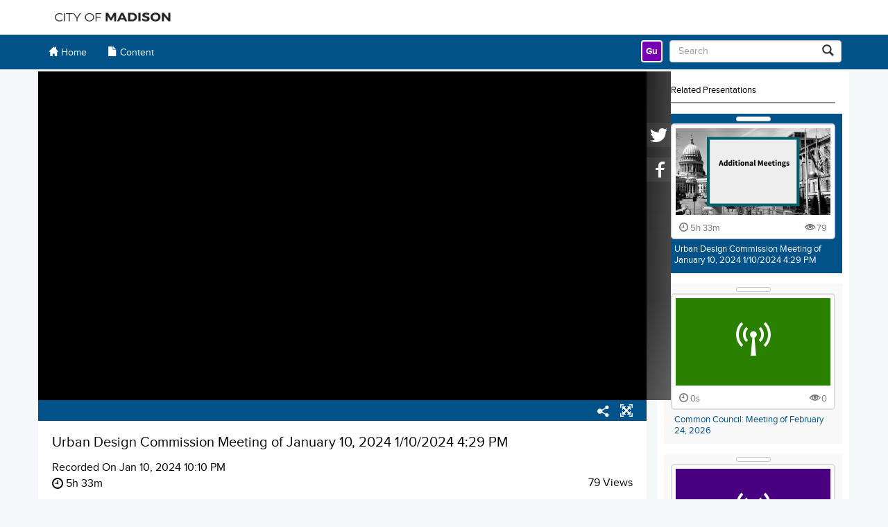

--- FILE ---
content_type: text/html; charset=utf-8
request_url: https://media.cityofmadison.com/Mediasite/Showcase/madison-city-channel/Presentation/06ce2bf163bf4db1a5e5302ead9e2c331d
body_size: 2560
content:

<!DOCTYPE html>
<html>
    <head><title>Madison City Channel</title>
<link href="https://media.cityofmadison.com/Mediasite/FileServer/Showcase/e95cd007c98d4f92b125e4578c07899c44/favicon.png" rel="shortcut icon" type="image/png"></link>
<meta content="!" name="fragment"></meta>
<meta name='viewport' content='width=device-width, initial-scale=1' />
<script defer src="/mediasite/Showcase/Dist/Showcase.daf605b0d806e165f957.js"></script>
<link rel="stylesheet" href="/mediasite/Showcase/Dist/Showcase.f51cebe2eb369b2403ae.css" />


<script>window.App_Root = 'https://media.cityofmadison.com/mediasite/Showcase';
window.IsDebug = false;
window.App = {
'AppName': 'Showcase',
'Culture': 'en-US',
'Version': 'Version 8.47.0 Build 41',
'PresentationPageUseCase': 'Presentation',
'Username': 'Guest',
'UserDisplayName': "Guest",
'UserEmailAddress': "",
'ProfileId': '',
'FullStoryOptOut': false,
'Authenticated': false,
'Authorized': true,
'ChannelAuthTicket': '',
'Registered': false,
'ShowcaseTicket': '',
'IsMobile': false,
'IsShowcaseApp': true,
'SSOEnabled': false,
'SingleLogoutEnabled': false,
'SSOUserName': 'Signed in via . Close all browser windows to completely sign out.',
'Login': 'Sign In',
'Logout': 'Sign Out',
'LogoutLink': '/mediasite/Showcase/e95cd007c98d4f92b125e4578c07899c44/security/logout',
'LoginUrl': 'https://media.cityofmadison.com/Mediasite/Login?ReturnUrl=%2fMediasite%2fShowcase%2fmadison-city-channel%2fPresentation%2f06ce2bf163bf4db1a5e5302ead9e2c331d',
'ExternalRegistrationUrl': '',
'BabelRoot': 'https://media.cityofmadison.com/Mediasite/Showcase/madison-city-channel/MediasiteLocalization/Babel/en-US.js',
'BabelLanguageCode': 'en-US',
'ApplicationRoot': 'https://media.cityofmadison.com/Mediasite/Showcase/madison-city-channel',
'ApplicationMobileUrl': 'https://media.cityofmadison.com/Mediasite/Showcase/madison-city-channel/Mobile',
'ApplicationDesktopUrl': 'https://media.cityofmadison.com/Mediasite/Showcase/madison-city-channel/Desktop',
'PresentationRoot': 'https://media.cityofmadison.com/Mediasite/Showcase/madison-city-channel/Presentation/{0}',
'ShowcaseRoot': 'https://media.cityofmadison.com/Mediasite/Showcase/madison-city-channel',
'ShowcaseClientHistoryRoot': '/Mediasite',
'AboutRoot': '',
'ChannelRoot': 'https://media.cityofmadison.com/Mediasite/Showcase/madison-city-channel/Channel/{0}',
'PlaylistRoot': 'https://media.cityofmadison.com/Mediasite/Showcase/madison-city-channel/Playlist/{0}',
'SearchAppUrl': 'https://media.cityofmadison.com/Mediasite/Showcase/madison-city-channel/VideoSearch',
'SearchChannelsUrl': 'https://media.cityofmadison.com/Mediasite/Showcase/madison-city-channel/VideoSearch',
'MyMediasite': 'https://media.cityofmadison.com/Mediasite/MyMediasite',
'MediasiteRoot': 'https://media.cityofmadison.com/Mediasite',
'GenerateAuthTicketUrl': 'https://media.cityofmadison.com/Mediasite/Showcase/madison-city-channel/Presentation/{0}/GenerateAuthTicket',
'ShowcaseQueryString': '',
'PresentationQueryString': '?player=e95cd007c98d4f92b125e4578c07899c44&playfrom=0',
'ShowcaseRegistrationQueryStringParameter': 'Showcase%3De95cd007c98d4f92b125e4578c07899c44',
'ServerType': 'Mediasite Server',
'BannerImage': 'https://media.cityofmadison.com/Mediasite/Showcase/Areas/Shared/Content/images/MediasiteShowcase.png',
'HelpUrl': 'https://docs.mediasite.com/showcase',
'ApiKey': '2f2627ed-3a97-43aa-ac77-92f227888835',
'WebApiEndpoint': 'https://media.cityofmadison.com/Mediasite/api/v1',
'WebApiSearchEndpoint': 'https://media.cityofmadison.com/Mediasite/api/Search',
'CategoryEnabled': false,
'CatalogFileServerFormat': 'FileServer/Catalog/{0}/{1}.jpg',
'ThemeOverride': '',
'CreateCatalogs': false,
'CreatePresentations': false,
'MyMediasiteAccess': false,
'RegistrationEnabled': false,
'ContentRequiresRegistration': false,
'ExternalAuthTicketRegistrationFailed': false,
'RecentVideoDateFilter': '+AirDateTimeUtc:[202511170000 TO 202601162359]',
'SiteOverride': 'None',
'ShowcasePlayerId': '026deee7a25741f592b39a3da9f797ff0a',
'ShowcaseSpotlightId': '4edb3a044290489596522bbdfba2113a5f',
'ShowcaseSpotlightUseShowcaseRegistration': false,
'ShowcaseId': 'e95cd007c98d4f92b125e4578c07899c44',
'ShowcaseIdForUrls': 'madison-city-channel',
'ShowcaseFriendlyName': 'madison-city-channel',
'ChannelId': '',
'ChannelFriendlyName': '',
'PlaylistId': '',
'PlaylistIdForUrls': '',
'PresentationId': '06ce2bf163bf4db1a5e5302ead9e2c331d',
'PresentationRootId': '',
'CurrentPresentationId': '06ce2bf163bf4db1a5e5302ead9e2c331d',
'FileServerPath': 'https://media.cityofmadison.com/Mediasite/FileServer/Showcase/e95cd007c98d4f92b125e4578c07899c44/',
'PlaylistFileServerPathFormat': 'https://media.cityofmadison.com/Mediasite/FileServer/Playlist/{0}/',
'EngagementDataJson': '{"element":[{"name":"Twitter","code":"       \u003cCODE FROM Twitter WILL BE PASTED HERE\u003e ","buttondisabledclass":"twitter-gray","buttonenabledclass":"twitter-blue"},{"name":"Facebook","code":" \u003cCODE FROM Facebook WILL BE PASTED HERE\u003e ","buttondisabledclass":"facebook-gray","buttonenabledclass":"facebook-blue"}]}',
'EnableEngagementWidgets': true,
'EnablePlaylists': false,
'ShowcasePlayerHeightAdjustment': 0.7,
'VideoThumbnailPlaceHolder': 'https://media.cityofmadison.com/Mediasite/FileServer/Showcase/e95cd007c98d4f92b125e4578c07899c44/video-placeholder.jpg',
'ChannelThumbnailPlaceHolder': 'https://media.cityofmadison.com/Mediasite/FileServer/Showcase/e95cd007c98d4f92b125e4578c07899c44/channel-placeholder.jpg',
'PlaylistThumbnailPlaceHolder': 'https://media.cityofmadison.com/Mediasite/FileServer/Showcase/e95cd007c98d4f92b125e4578c07899c44/playlist-placeholder.jpg',
'SystemFont': '',
'VersionNumber': '8.47.0',
'IsSiteEnvironmentHosting': 'false',
}
;
</script>

<script>window.AppOverrides = [
'https://media.cityofmadison.com/Mediasite/FileServer/Showcase/70fd7e075a2c41be9d0ee0da97102d5f44/ShowcaseThemes/CityChannel/Theme.css?version=41',
'https://media.cityofmadison.com/Mediasite/FileServer/Showcase/70fd7e075a2c41be9d0ee0da97102d5f44/ShowcaseThemes/CityChannel/Theme.js?version=41',
]</script>
<link rel="stylesheet" type="text/css" href="https://media.cityofmadison.com/Mediasite/FileServer/Showcase/e95cd007c98d4f92b125e4578c07899c44/EngagementData/InAppPlayer.css?version=41" />

<script defer src="https://media.cityofmadison.com/Mediasite/Manage/Areas/Shared/Content/plugins/FullStory/Snippet.js"></script>
<script defer src="https://media.cityofmadison.com/Mediasite/Manage/Areas/Shared/Content/plugins/SystemFont/SystemFont.js"></script>


</head>
<body></body>



<noscript class="fieldLabel" id="noscript">Javascript is required for this page to run.
<a href="https://media.cityofmadison.com/Mediasite/Showcase/madison-city-channel/Info">Showcase</a>

</noscript>
    
    <script>
        (function (apiKey) {
            (function (p, e, n, d, o) {
                var v, w, x, y, z; o = p[d] = p[d] || {}; o._q = o._q || [];
                v = ['initialize', 'identify', 'updateOptions', 'pageLoad', 'track']; for (w = 0, x = v.length; w < x; ++w)(function (m) {
                    o[m] = o[m] || function () { o._q[m === v[0] ? 'unshift' : 'push']([m].concat([].slice.call(arguments, 0))); };
                })(v[w]);
                y = e.createElement(n); y.async = !0; y.src = 'https://cdn.pendo.io/agent/static/' + apiKey + '/pendo.js';
                z = e.getElementsByTagName(n)[0]; z.parentNode.insertBefore(y, z);
            })(window, document, 'script', 'pendo');
            pendo.initialize({
                visitor: {
                    id: window.App.ProfileId ?? 'Anonymous',
                    mvp_version: 'MVP 8.47.0',
                    mvp_version_sort: 8047
                },
                account: {
                    id: 'media.cityofmadison.com',
                    site_name: 'Mediasite',
                    site_id: '70fd7e07-5a2c-41be-9d0e-e0da97102d5f'
                }
            });
        })('bd31187c-0a97-49e2-40df-adbb8765581e');
    </script>
    
</html>


--- FILE ---
content_type: text/html; charset=utf-8
request_url: https://media.cityofmadison.com/Mediasite/Play/06ce2bf163bf4db1a5e5302ead9e2c331d?player=e95cd007c98d4f92b125e4578c07899c44&playfrom=0&covertitle=false
body_size: 1767
content:


<!DOCTYPE html>

<html xmlns="http://www.w3.org/1999/xhtml">
<head><title>
	Urban Design Commission Meeting of January 10, 2024 1/10/2024 4:29 PM
</title><link rel="icon" type="image/png" href="favicon.png" /><meta name="viewport" content="width=device-width, initial-scale=1.0" />
    <style>
        :root{background-color:#000}
        html, body {
            width: 100vw;
            height: 100vh;
            margin: 0;
            padding: 0;
        }
    </style>
    <script>
        window.SiteData = {
            ApplicationRoot: '/mediasite/Play',
            ApplicationScriptsRoot: '/mediasite/Play/Dist',
            PlayerService: '/Mediasite/PlayerService/PlayerService.svc/json',
            FileServer: 'https://media.cityofmadison.com/Mediasite/FileServer',
            WebAppsApi: '/Mediasite/MyMediasite/webapps-api',
            AntiForgeryToken: 'RedRa8QTUpZZWlqKwN6rdPIx1F7YygD7PrxKLFJpo_ZZgfrwmQdtPjfWBudJ66gqrBKOBfcWxP-3AKn5a8woODvqaO81:6A8chs6Tmy1XjALGwJjtCapJKd5YkzP73SIQeslvc7SFWVgaCs-a5NB0atOb53v0YJzaxitcedwVAy80dnr3_BARotU1',
            AntiForgeryHeaderName: 'X-SOFO-AntiForgeryHeader',
            LocalizedDictionary: [],
            Culture: 'en-US',
            UserName: "",
            DisplayName: "",
            UserEmailAddress: "",
            FullStoryOptOut: false,
            AuthTicket: '',
            CollectionId: '',
            PresentationId: '06ce2bf163bf4db1a5e5302ead9e2c331d',
            SystemFont: 'Default',
            VersionNumber: "8.47.0",
            IsSiteEnvironmentHosting: false,
        }

        document.documentElement.setAttribute("lang", 'en-US');
    </script>
   <script>
       if (true) {
           (function (apiKey) {
               (function (p, e, n, d, o) {
                   var v, w, x, y, z; o = p[d] = p[d] || {}; o._q = o._q || [];
                   v = ['initialize', 'identify', 'updateOptions', 'pageLoad', 'track']; for (w = 0, x = v.length; w < x; ++w)(function (m) {
                       o[m] = o[m] || function () { o._q[m === v[0] ? 'unshift' : 'push']([m].concat([].slice.call(arguments, 0))); };
                   })(v[w]);
                   y = e.createElement(n); y.async = !0; y.src = 'https://cdn.pendo.io/agent/static/' + apiKey + '/pendo.js';
                   z = e.getElementsByTagName(n)[0]; z.parentNode.insertBefore(y, z);
                   })(window, document, 'script', 'pendo');
                   pendo.initialize({
                       visitor: {
                           id: 'Anonymous',
                        mvp_version: 'MVP 8.47.0',
                        mvp_version_sort: 8047
                    },
                    account: {
                        id: 'media.cityofmadison.com',
                        site_name: 'Mediasite',
                        site_id: '70fd7e07-5a2c-41be-9d0e-e0da97102d5f'
                    }
                });
           })('bd31187c-0a97-49e2-40df-adbb8765581e');
       }
   </script>
    <script defer src="Dist/player-page/runtime.7e7e42ba11d06dd1ba51.js"></script>
    <script defer src="Dist/player-page/vendor.6066435cb48d4c92b7d7.js"></script>
    <script defer src="Dist/player-page/main.96ca489ce6acd2aecb45.js"></script>
    
    <script defer src="https://media.cityofmadison.com/Mediasite/Manage/Areas/Shared/Content/plugins/SystemFont/SystemFont.js"></script>
<meta property="og:type" content="article" /><meta property="og:title" content="Urban Design Commission Meeting of January 10, 2024 1/10/2024 4:29 PM" /><meta property="og:url" content="https://media.cityofmadison.com/Mediasite/Play/06ce2bf163bf4db1a5e5302ead9e2c331d" /><meta property="og:image" content="https://media.cityofmadison.com/Mediasite/FileServer/Presentation/06ce2bf163bf4db1a5e5302ead9e2c331d/p1hjsh5kc0bcae4rlg1t762fa19.jpg" /></head>
<body>
    <div class="mediasite-standalone-player-container">
        <video preload="auto" playsinline></video>
    </div>
</body>
</html>

--- FILE ---
content_type: text/css
request_url: https://media.cityofmadison.com/mediasite/Showcase/Dist/Showcase.f51cebe2eb369b2403ae.css
body_size: 67526
content:
@charset "UTF-8";@keyframes spinner-line-fade-more{0%,to{opacity:0}1%{opacity:1}}@keyframes spinner-line-fade-quick{0%,39%,to{opacity:.25}40%{opacity:1}}@keyframes spinner-line-fade-default{0%,to{opacity:.22}1%{opacity:1}}@keyframes spinner-line-shrink{0%,25%,to{opacity:.25;transform:scale(.5)}26%{opacity:1;transform:scale(1)}}.sf-spin{height:95%;overflow:hidden;width:95%}.sf-spin-overlay{background-color:hsla(0,0%,100%,.75);height:100%;position:absolute;top:0;width:100%}.sm{-webkit-tap-highlight-color:rgba(0,0,0,0);box-sizing:border-box;position:relative;z-index:9999}.sm,.sm li,.sm ul{direction:ltr;display:block;line-height:normal;list-style:none;margin:0;padding:0;text-align:left}.sm-rtl,.sm-rtl li,.sm-rtl ul{direction:rtl;text-align:right}.sm>li>h1,.sm>li>h2,.sm>li>h3,.sm>li>h4,.sm>li>h5,.sm>li>h6{margin:0;padding:0}.sm ul{display:none}.sm a,.sm li{position:relative}.sm a{display:block}.sm a.disabled{cursor:default}.sm:after{clear:both;content:"";display:block;font:0/0 serif;height:0;overflow:hidden}.sm *,.sm :after,.sm :before{box-sizing:inherit}.sm-clean{background:#eee}.sm-clean a,.sm-clean a:active,.sm-clean a:focus,.sm-clean a:hover{color:#555;font-family:Lucida Sans Unicode,Lucida Sans,Lucida Grande,Arial,sans-serif;font-size:18px;font-weight:400;line-height:17px;padding:13px 58px 13px 20px;text-decoration:none}.sm-clean a.current{color:#d23600}.sm-clean a.disabled{color:#bbb}.sm-clean a .sub-arrow{background:hsla(0,0%,100%,.5);border-radius:5px;font:700 16px/34px monospace!important;height:34px;left:auto;margin-top:-17px;overflow:hidden;position:absolute;right:4px;text-align:center;text-shadow:none;top:50%;width:34px}.sm-clean a .sub-arrow:before{content:"+"}.sm-clean a.highlighted .sub-arrow:before{content:"-"}.sm-clean>li:first-child>:not(ul) a,.sm-clean>li:first-child>a{border-radius:5px 5px 0 0}.sm-clean>li:last-child>:not(ul) a,.sm-clean>li:last-child>a,.sm-clean>li:last-child>ul,.sm-clean>li:last-child>ul>li:last-child>:not(ul) a,.sm-clean>li:last-child>ul>li:last-child>a,.sm-clean>li:last-child>ul>li:last-child>ul,.sm-clean>li:last-child>ul>li:last-child>ul>li:last-child>:not(ul) a,.sm-clean>li:last-child>ul>li:last-child>ul>li:last-child>a,.sm-clean>li:last-child>ul>li:last-child>ul>li:last-child>ul,.sm-clean>li:last-child>ul>li:last-child>ul>li:last-child>ul>li:last-child>:not(ul) a,.sm-clean>li:last-child>ul>li:last-child>ul>li:last-child>ul>li:last-child>a,.sm-clean>li:last-child>ul>li:last-child>ul>li:last-child>ul>li:last-child>ul,.sm-clean>li:last-child>ul>li:last-child>ul>li:last-child>ul>li:last-child>ul>li:last-child>:not(ul) a,.sm-clean>li:last-child>ul>li:last-child>ul>li:last-child>ul>li:last-child>ul>li:last-child>a,.sm-clean>li:last-child>ul>li:last-child>ul>li:last-child>ul>li:last-child>ul>li:last-child>ul{border-radius:0 0 5px 5px}.sm-clean>li:last-child>:not(ul) a.highlighted,.sm-clean>li:last-child>a.highlighted,.sm-clean>li:last-child>ul>li:last-child>:not(ul) a.highlighted,.sm-clean>li:last-child>ul>li:last-child>a.highlighted,.sm-clean>li:last-child>ul>li:last-child>ul>li:last-child>:not(ul) a.highlighted,.sm-clean>li:last-child>ul>li:last-child>ul>li:last-child>a.highlighted,.sm-clean>li:last-child>ul>li:last-child>ul>li:last-child>ul>li:last-child>:not(ul) a.highlighted,.sm-clean>li:last-child>ul>li:last-child>ul>li:last-child>ul>li:last-child>a.highlighted,.sm-clean>li:last-child>ul>li:last-child>ul>li:last-child>ul>li:last-child>ul>li:last-child>:not(ul) a.highlighted,.sm-clean>li:last-child>ul>li:last-child>ul>li:last-child>ul>li:last-child>ul>li:last-child>a.highlighted{border-radius:0}.sm-clean li{border-top:1px solid rgba(0,0,0,.05)}.sm-clean>li:first-child{border-top:0}.sm-clean ul{background:hsla(0,0%,64%,.1)}.sm-clean ul a,.sm-clean ul a:active,.sm-clean ul a:focus,.sm-clean ul a:hover{border-left:8px solid transparent;font-size:16px}.sm-clean ul ul a,.sm-clean ul ul a:active,.sm-clean ul ul a:focus,.sm-clean ul ul a:hover{border-left:16px solid transparent}.sm-clean ul ul ul a,.sm-clean ul ul ul a:active,.sm-clean ul ul ul a:focus,.sm-clean ul ul ul a:hover{border-left:24px solid transparent}.sm-clean ul ul ul ul a,.sm-clean ul ul ul ul a:active,.sm-clean ul ul ul ul a:focus,.sm-clean ul ul ul ul a:hover{border-left:32px solid transparent}.sm-clean ul ul ul ul ul a,.sm-clean ul ul ul ul ul a:active,.sm-clean ul ul ul ul ul a:focus,.sm-clean ul ul ul ul ul a:hover{border-left:40px solid transparent}@media (min-width:768px){.sm-clean ul{position:absolute;width:12em}.sm-clean li{float:left}.sm-clean.sm-rtl li{float:right}.sm-clean.sm-rtl ul li,.sm-clean.sm-vertical li,.sm-clean ul li{float:none}.sm-clean a{white-space:nowrap}.sm-clean.sm-vertical a,.sm-clean ul a{white-space:normal}.sm-clean .sm-nowrap>li>:not(ul) a,.sm-clean .sm-nowrap>li>a{white-space:nowrap}.sm-clean{background:#eee;border-radius:100px;padding:0 10px}.sm-clean a,.sm-clean a.highlighted,.sm-clean a:active,.sm-clean a:focus,.sm-clean a:hover{border-radius:0!important;color:#555;padding:12px}.sm-clean a.current,.sm-clean a.highlighted,.sm-clean a:active,.sm-clean a:focus,.sm-clean a:hover{color:#d23600}.sm-clean a.disabled{color:#bbb}.sm-clean a.has-submenu{padding-right:24px}.sm-clean a .sub-arrow{background:transparent;border:4px dashed transparent;border-radius:0;border-top:4px solid #555;height:0;margin-top:-2px;right:12px;top:50%;width:0}.sm-clean a .sub-arrow:before{display:none}.sm-clean li{border-top:0}.sm-clean>li>ul:after,.sm-clean>li>ul:before{border:9px dashed transparent;border-bottom:9px solid #bbb;content:"";height:0;left:30px;overflow:hidden;position:absolute;top:-18px;width:0}.sm-clean>li>ul:after{border-color:transparent transparent #fff;border-width:8px;left:31px;top:-16px}.sm-clean ul{background:#fff;border:1px solid #bbb;border-radius:5px!important;box-shadow:0 5px 9px rgba(0,0,0,.2);padding:5px 0}.sm-clean ul a,.sm-clean ul a.highlighted,.sm-clean ul a:active,.sm-clean ul a:focus,.sm-clean ul a:hover{border:0!important;color:#555;padding:10px 20px}.sm-clean ul a.highlighted,.sm-clean ul a:active,.sm-clean ul a:focus,.sm-clean ul a:hover{background:#eee;color:#d23600}.sm-clean ul a.current{color:#d23600}.sm-clean ul a.disabled{background:#fff;color:#ccc}.sm-clean ul a.has-submenu{padding-right:20px}.sm-clean ul a .sub-arrow{border:5px dashed transparent;border-left:5px solid #555;margin-top:-5px;right:8px;top:50%}.sm-clean .scroll-down,.sm-clean .scroll-up{background:#fff;display:none;height:20px;overflow:hidden;position:absolute;visibility:hidden}.sm-clean .scroll-down:hover,.sm-clean .scroll-up:hover{background:#eee}.sm-clean .scroll-up:hover .scroll-up-arrow{border-color:transparent transparent #d23600}.sm-clean .scroll-down:hover .scroll-down-arrow{border-color:#d23600 transparent transparent}.sm-clean .scroll-down-arrow,.sm-clean .scroll-up-arrow{border:6px dashed transparent;border-bottom:6px solid #555;height:0;left:50%;margin-left:-6px;overflow:hidden;position:absolute;top:0;width:0}.sm-clean .scroll-down-arrow{border-color:#555 transparent transparent;border-style:solid dashed dashed;top:8px}.sm-clean.sm-rtl a.has-submenu{padding-left:24px;padding-right:12px}.sm-clean.sm-rtl a .sub-arrow{left:12px;right:auto}.sm-clean.sm-rtl.sm-vertical a.has-submenu{padding:10px 20px}.sm-clean.sm-rtl.sm-vertical a .sub-arrow{border-color:transparent #555 transparent transparent;border-style:dashed solid dashed dashed;left:8px;right:auto}.sm-clean.sm-rtl>li>ul:before{left:auto;right:30px}.sm-clean.sm-rtl>li>ul:after{left:auto;right:31px}.sm-clean.sm-rtl ul a.has-submenu{padding:10px 20px!important}.sm-clean.sm-rtl ul a .sub-arrow{border-color:transparent #555 transparent transparent;border-style:dashed solid dashed dashed;left:8px;right:auto}.sm-clean.sm-vertical{border-radius:5px;padding:10px 0}.sm-clean.sm-vertical a{padding:10px 20px}.sm-clean.sm-vertical a.highlighted,.sm-clean.sm-vertical a:active,.sm-clean.sm-vertical a:focus,.sm-clean.sm-vertical a:hover{background:#fff}.sm-clean.sm-vertical a.disabled{background:#eee}.sm-clean.sm-vertical a .sub-arrow{border:5px dashed transparent;border-left:5px solid #555;margin-top:-5px;right:8px;top:50%}.sm-clean.sm-vertical>li>ul:after,.sm-clean.sm-vertical>li>ul:before{display:none}.sm-clean.sm-vertical ul a{padding:10px 20px}.sm-clean.sm-vertical ul a.highlighted,.sm-clean.sm-vertical ul a:active,.sm-clean.sm-vertical ul a:focus,.sm-clean.sm-vertical ul a:hover{background:#eee}.sm-clean.sm-vertical ul a.disabled{background:#fff}}.slick-slider{-webkit-touch-callout:none;-webkit-tap-highlight-color:transparent;box-sizing:border-box;-ms-touch-action:pan-y;touch-action:pan-y;-webkit-user-select:none;-moz-user-select:none;-ms-user-select:none;user-select:none;-khtml-user-select:none}.slick-list,.slick-slider{display:block;position:relative}.slick-list{margin:0;overflow:hidden;padding:0}.slick-list:focus{outline:none}.slick-list.dragging{cursor:pointer;cursor:hand}.slick-slider .slick-list,.slick-slider .slick-track{-webkit-transform:translateZ(0);-moz-transform:translateZ(0);-ms-transform:translateZ(0);-o-transform:translateZ(0);transform:translateZ(0)}.slick-track{display:block;left:0;margin-left:auto;margin-right:auto;position:relative;top:0}.slick-track:after,.slick-track:before{content:"";display:table}.slick-track:after{clear:both}.slick-loading .slick-track{visibility:hidden}.slick-slide{display:none;float:left;height:100%;min-height:1px}[dir=rtl] .slick-slide{float:right}.slick-slide img{display:block}.slick-slide.slick-loading img{display:none}.slick-slide.dragging img{pointer-events:none}.slick-initialized .slick-slide{display:block}.slick-loading .slick-slide{visibility:hidden}.slick-vertical .slick-slide{border:1px solid transparent;display:block;height:auto}.slick-arrow.slick-hidden{display:none}.slick-loading .slick-list{background:#fff url(assets/images/ajax-loader.fb6f3c230cb846e25247..gif) 50% no-repeat}@font-face{font-family:slick;font-style:normal;font-weight:400;src:url(assets/fonts/slick.a4e97f5a2a64f0ab1323..eot);src:url(assets/fonts/slick.a4e97f5a2a64f0ab1323..eot?#iefix) format("embedded-opentype"),url(assets/fonts/slick.295183786cd8a1389865..woff) format("woff"),url(assets/fonts/slick.c94f7671dcc99dce43e2..ttf) format("truetype"),url(assets/images/slick.2630a3e3eab21c607e21..svg#slick) format("svg")}.slick-next,.slick-prev{border:none;cursor:pointer;display:block;font-size:0;height:20px;line-height:0;padding:0;position:absolute;top:50%;-webkit-transform:translateY(-50%);-ms-transform:translateY(-50%);transform:translateY(-50%);width:20px}.slick-next,.slick-next:focus,.slick-next:hover,.slick-prev,.slick-prev:focus,.slick-prev:hover{background:transparent;color:transparent;outline:none}.slick-next:focus:before,.slick-next:hover:before,.slick-prev:focus:before,.slick-prev:hover:before{opacity:1}.slick-next.slick-disabled:before,.slick-prev.slick-disabled:before{opacity:.25}.slick-next:before,.slick-prev:before{-webkit-font-smoothing:antialiased;-moz-osx-font-smoothing:grayscale;color:#fff;font-family:slick;font-size:20px;line-height:1;opacity:.75}.slick-prev{left:-25px}[dir=rtl] .slick-prev{left:auto;right:-25px}.slick-prev:before{content:"←"}[dir=rtl] .slick-prev:before{content:"→"}.slick-next{right:-25px}[dir=rtl] .slick-next{left:-25px;right:auto}.slick-next:before{content:"→"}[dir=rtl] .slick-next:before{content:"←"}.slick-dotted.slick-slider{margin-bottom:30px}.slick-dots{bottom:-25px;display:block;list-style:none;margin:0;padding:0;position:absolute;text-align:center;width:100%}.slick-dots li{display:inline-block;margin:0 5px;padding:0;position:relative}.slick-dots li,.slick-dots li button{cursor:pointer;height:20px;width:20px}.slick-dots li button{background:transparent;border:0;color:transparent;display:block;font-size:0;line-height:0;outline:none;padding:5px}.slick-dots li button:focus,.slick-dots li button:hover{outline:none}.slick-dots li button:focus:before,.slick-dots li button:hover:before{opacity:1}.slick-dots li button:before{-webkit-font-smoothing:antialiased;-moz-osx-font-smoothing:grayscale;color:#000;content:"•";font-family:slick;font-size:6px;height:20px;left:0;line-height:20px;opacity:.25;position:absolute;text-align:center;top:0;width:20px}.slick-dots li.slick-active button:before{color:#000;opacity:.75}.ui-mprogress{pointer-events:none}.ui-mprogress .bar-bg,.ui-mprogress .buffer-bg,.ui-mprogress .deter-bar,.ui-mprogress .indeter-bar,.ui-mprogress .mp-ui-dashed,.ui-mprogress .query-bar{background:#3a81f0;height:3px;left:0;position:fixed;top:0;width:100%;z-index:1032}.ui-mprogress .bar-bg,.ui-mprogress .buffer-bg{background:#b0d0ef;z-index:1031}.ui-mprogress .mp-ui-dashed{background:transparent;z-index:1030}.ui-mprogress .mp-ui-dashed:before{-webkit-animation:buffer 3s linear infinite;-moz-animation:buffer 3s linear infinite;-ms-animation:buffer 3s linear infinite;-o-animation:buffer 3s linear infinite;animation:buffer 3s linear infinite;background:radial-gradient(#a9c0e9 0,#a9c0e9 16%,transparent 42%);background-position:0 -23px;background-size:10px 10px!important;content:"";display:block;height:3px;margin-top:0;position:absolute;width:100%}.ui-mprogress .peg{box-shadow:0 0 10px #3a81f0,0 0 5px #29d;display:block;height:100%;opacity:1;position:absolute;right:0;-webkit-transform:rotate(3deg) translateY(-4px);-moz-transform:rotate(3deg) translateY(-4px);-ms-transform:rotate(3deg) translateY(-4px);-o-transform:rotate(3deg) translateY(-4px);transform:rotate(3deg) translateY(-4px);width:100px}.ui-mprogress .query-bar{-webkit-animation:querying 2.8s linear infinite;-moz-animation:querying 2.8s linear infinite;-ms-animation:querying 2.8s linear infinite;-o-animation:querying 2.8s linear infinite;animation:querying 2.8s linear infinite}.ui-mprogress .query-bar.end{-webkit-animation:endquery 1.5s linear;-moz-animation:endquery 1.5s linear;-ms-animation:endquery 1.5s linear;-o-animation:endquery 1.5s linear;animation:endquery 1.5s linear}.ui-mprogress .indeter-bar{-webkit-animation:indeterminate 2.8s linear infinite;-moz-animation:indeterminate 2.8s linear infinite;-ms-animation:indeterminate 2.8s linear infinite;-o-animation:indeterminate 2.8s linear infinite;animation:indeterminate 2.8s linear infinite}.mprogress-custom-parent{overflow:hidden;position:relative}.mprogress-custom-parent .bar-bg,.mprogress-custom-parent .buffer-bg,.mprogress-custom-parent .deter-bar,.mprogress-custom-parent .indeter-bar,.mprogress-custom-parent .mp-ui-dashed,.mprogress-custom-parent .query-bar{position:absolute}@-moz-keyframes querying{0%{-webkit-transform:translateX(100%) scaleX(.7);-moz-transform:translateX(100%) scaleX(.7);-ms-transform:translateX(100%) scaleX(.7);-o-transform:translateX(100%) scaleX(.7);transform:translateX(100%) scaleX(.7)}20%{-webkit-transform:translateX(30%) scaleX(.7);-moz-transform:translateX(30%) scaleX(.7);-ms-transform:translateX(30%) scaleX(.7);-o-transform:translateX(30%) scaleX(.7);transform:translateX(30%) scaleX(.7)}30%{-webkit-transform:translateX(-20%) scaleX(.4);-moz-transform:translateX(-20%) scaleX(.4);-ms-transform:translateX(-20%) scaleX(.4);-o-transform:translateX(-20%) scaleX(.4);transform:translateX(-20%) scaleX(.4)}55%{-webkit-transform:translateX(-100%) scaleX(.1);-moz-transform:translateX(-100%) scaleX(.1);-ms-transform:translateX(-100%) scaleX(.1);-o-transform:translateX(-100%) scaleX(.1);transform:translateX(-100%) scaleX(.1)}55.99%{-webkit-transform:scaleX(0);-moz-transform:scaleX(0);-ms-transform:scaleX(0);-o-transform:scaleX(0);transform:scaleX(0)}56%{-webkit-transform:translateX(100%) scaleX(0);-moz-transform:translateX(100%) scaleX(0);-ms-transform:translateX(100%) scaleX(0);-o-transform:translateX(100%) scaleX(0);transform:translateX(100%) scaleX(0)}56.99%{-webkit-transform:translateX(100%) scaleX(.7);-moz-transform:translateX(100%) scaleX(.7);-ms-transform:translateX(100%) scaleX(.7);-o-transform:translateX(100%) scaleX(.7);transform:translateX(100%) scaleX(.7)}70%{-webkit-transform:translateX(35%) scaleX(.7);-moz-transform:translateX(35%) scaleX(.7);-ms-transform:translateX(35%) scaleX(.7);-o-transform:translateX(35%) scaleX(.7);transform:translateX(35%) scaleX(.7)}85%{-webkit-transform:translateX(-28%) scaleX(.3);-moz-transform:translateX(-28%) scaleX(.3);-ms-transform:translateX(-28%) scaleX(.3);-o-transform:translateX(-28%) scaleX(.3);transform:translateX(-28%) scaleX(.3)}95%{-webkit-transform:translateX(-100%) scaleX(.1);-moz-transform:translateX(-100%) scaleX(.1);-ms-transform:translateX(-100%) scaleX(.1);-o-transform:translateX(-100%) scaleX(.1);transform:translateX(-100%) scaleX(.1)}95.99%{-webkit-transform:scaleX(0);-moz-transform:scaleX(0);-ms-transform:scaleX(0);-o-transform:scaleX(0);transform:scaleX(0)}to{-webkit-transform:translateX(100%);-moz-transform:translateX(100%);-ms-transform:translateX(100%);-o-transform:translateX(100%);transform:translateX(100%)}}@-webkit-keyframes querying{0%{-webkit-transform:translateX(100%) scaleX(.7);-moz-transform:translateX(100%) scaleX(.7);-ms-transform:translateX(100%) scaleX(.7);-o-transform:translateX(100%) scaleX(.7);transform:translateX(100%) scaleX(.7)}20%{-webkit-transform:translateX(30%) scaleX(.7);-moz-transform:translateX(30%) scaleX(.7);-ms-transform:translateX(30%) scaleX(.7);-o-transform:translateX(30%) scaleX(.7);transform:translateX(30%) scaleX(.7)}30%{-webkit-transform:translateX(-20%) scaleX(.4);-moz-transform:translateX(-20%) scaleX(.4);-ms-transform:translateX(-20%) scaleX(.4);-o-transform:translateX(-20%) scaleX(.4);transform:translateX(-20%) scaleX(.4)}55%{-webkit-transform:translateX(-100%) scaleX(.1);-moz-transform:translateX(-100%) scaleX(.1);-ms-transform:translateX(-100%) scaleX(.1);-o-transform:translateX(-100%) scaleX(.1);transform:translateX(-100%) scaleX(.1)}55.99%{-webkit-transform:scaleX(0);-moz-transform:scaleX(0);-ms-transform:scaleX(0);-o-transform:scaleX(0);transform:scaleX(0)}56%{-webkit-transform:translateX(100%) scaleX(0);-moz-transform:translateX(100%) scaleX(0);-ms-transform:translateX(100%) scaleX(0);-o-transform:translateX(100%) scaleX(0);transform:translateX(100%) scaleX(0)}56.99%{-webkit-transform:translateX(100%) scaleX(.7);-moz-transform:translateX(100%) scaleX(.7);-ms-transform:translateX(100%) scaleX(.7);-o-transform:translateX(100%) scaleX(.7);transform:translateX(100%) scaleX(.7)}70%{-webkit-transform:translateX(35%) scaleX(.7);-moz-transform:translateX(35%) scaleX(.7);-ms-transform:translateX(35%) scaleX(.7);-o-transform:translateX(35%) scaleX(.7);transform:translateX(35%) scaleX(.7)}85%{-webkit-transform:translateX(-28%) scaleX(.3);-moz-transform:translateX(-28%) scaleX(.3);-ms-transform:translateX(-28%) scaleX(.3);-o-transform:translateX(-28%) scaleX(.3);transform:translateX(-28%) scaleX(.3)}95%{-webkit-transform:translateX(-100%) scaleX(.1);-moz-transform:translateX(-100%) scaleX(.1);-ms-transform:translateX(-100%) scaleX(.1);-o-transform:translateX(-100%) scaleX(.1);transform:translateX(-100%) scaleX(.1)}95.99%{-webkit-transform:scaleX(0);-moz-transform:scaleX(0);-ms-transform:scaleX(0);-o-transform:scaleX(0);transform:scaleX(0)}to{-webkit-transform:translateX(100%);-moz-transform:translateX(100%);-ms-transform:translateX(100%);-o-transform:translateX(100%);transform:translateX(100%)}}@-o-keyframes querying{0%{-webkit-transform:translateX(100%) scaleX(.7);-moz-transform:translateX(100%) scaleX(.7);-ms-transform:translateX(100%) scaleX(.7);-o-transform:translateX(100%) scaleX(.7);transform:translateX(100%) scaleX(.7)}20%{-webkit-transform:translateX(30%) scaleX(.7);-moz-transform:translateX(30%) scaleX(.7);-ms-transform:translateX(30%) scaleX(.7);-o-transform:translateX(30%) scaleX(.7);transform:translateX(30%) scaleX(.7)}30%{-webkit-transform:translateX(-20%) scaleX(.4);-moz-transform:translateX(-20%) scaleX(.4);-ms-transform:translateX(-20%) scaleX(.4);-o-transform:translateX(-20%) scaleX(.4);transform:translateX(-20%) scaleX(.4)}55%{-webkit-transform:translateX(-100%) scaleX(.1);-moz-transform:translateX(-100%) scaleX(.1);-ms-transform:translateX(-100%) scaleX(.1);-o-transform:translateX(-100%) scaleX(.1);transform:translateX(-100%) scaleX(.1)}55.99%{-webkit-transform:scaleX(0);-moz-transform:scaleX(0);-ms-transform:scaleX(0);-o-transform:scaleX(0);transform:scaleX(0)}56%{-webkit-transform:translateX(100%) scaleX(0);-moz-transform:translateX(100%) scaleX(0);-ms-transform:translateX(100%) scaleX(0);-o-transform:translateX(100%) scaleX(0);transform:translateX(100%) scaleX(0)}56.99%{-webkit-transform:translateX(100%) scaleX(.7);-moz-transform:translateX(100%) scaleX(.7);-ms-transform:translateX(100%) scaleX(.7);-o-transform:translateX(100%) scaleX(.7);transform:translateX(100%) scaleX(.7)}70%{-webkit-transform:translateX(35%) scaleX(.7);-moz-transform:translateX(35%) scaleX(.7);-ms-transform:translateX(35%) scaleX(.7);-o-transform:translateX(35%) scaleX(.7);transform:translateX(35%) scaleX(.7)}85%{-webkit-transform:translateX(-28%) scaleX(.3);-moz-transform:translateX(-28%) scaleX(.3);-ms-transform:translateX(-28%) scaleX(.3);-o-transform:translateX(-28%) scaleX(.3);transform:translateX(-28%) scaleX(.3)}95%{-webkit-transform:translateX(-100%) scaleX(.1);-moz-transform:translateX(-100%) scaleX(.1);-ms-transform:translateX(-100%) scaleX(.1);-o-transform:translateX(-100%) scaleX(.1);transform:translateX(-100%) scaleX(.1)}95.99%{-webkit-transform:scaleX(0);-moz-transform:scaleX(0);-ms-transform:scaleX(0);-o-transform:scaleX(0);transform:scaleX(0)}to{-webkit-transform:translateX(100%);-moz-transform:translateX(100%);-ms-transform:translateX(100%);-o-transform:translateX(100%);transform:translateX(100%)}}@keyframes querying{0%{-webkit-transform:translateX(100%) scaleX(.7);-moz-transform:translateX(100%) scaleX(.7);-ms-transform:translateX(100%) scaleX(.7);-o-transform:translateX(100%) scaleX(.7);transform:translateX(100%) scaleX(.7)}20%{-webkit-transform:translateX(30%) scaleX(.7);-moz-transform:translateX(30%) scaleX(.7);-ms-transform:translateX(30%) scaleX(.7);-o-transform:translateX(30%) scaleX(.7);transform:translateX(30%) scaleX(.7)}30%{-webkit-transform:translateX(-20%) scaleX(.4);-moz-transform:translateX(-20%) scaleX(.4);-ms-transform:translateX(-20%) scaleX(.4);-o-transform:translateX(-20%) scaleX(.4);transform:translateX(-20%) scaleX(.4)}55%{-webkit-transform:translateX(-100%) scaleX(.1);-moz-transform:translateX(-100%) scaleX(.1);-ms-transform:translateX(-100%) scaleX(.1);-o-transform:translateX(-100%) scaleX(.1);transform:translateX(-100%) scaleX(.1)}55.99%{-webkit-transform:scaleX(0);-moz-transform:scaleX(0);-ms-transform:scaleX(0);-o-transform:scaleX(0);transform:scaleX(0)}56%{-webkit-transform:translateX(100%) scaleX(0);-moz-transform:translateX(100%) scaleX(0);-ms-transform:translateX(100%) scaleX(0);-o-transform:translateX(100%) scaleX(0);transform:translateX(100%) scaleX(0)}56.99%{-webkit-transform:translateX(100%) scaleX(.7);-moz-transform:translateX(100%) scaleX(.7);-ms-transform:translateX(100%) scaleX(.7);-o-transform:translateX(100%) scaleX(.7);transform:translateX(100%) scaleX(.7)}70%{-webkit-transform:translateX(35%) scaleX(.7);-moz-transform:translateX(35%) scaleX(.7);-ms-transform:translateX(35%) scaleX(.7);-o-transform:translateX(35%) scaleX(.7);transform:translateX(35%) scaleX(.7)}85%{-webkit-transform:translateX(-28%) scaleX(.3);-moz-transform:translateX(-28%) scaleX(.3);-ms-transform:translateX(-28%) scaleX(.3);-o-transform:translateX(-28%) scaleX(.3);transform:translateX(-28%) scaleX(.3)}95%{-webkit-transform:translateX(-100%) scaleX(.1);-moz-transform:translateX(-100%) scaleX(.1);-ms-transform:translateX(-100%) scaleX(.1);-o-transform:translateX(-100%) scaleX(.1);transform:translateX(-100%) scaleX(.1)}95.99%{-webkit-transform:scaleX(0);-moz-transform:scaleX(0);-ms-transform:scaleX(0);-o-transform:scaleX(0);transform:scaleX(0)}to{-webkit-transform:translateX(100%);-moz-transform:translateX(100%);-ms-transform:translateX(100%);-o-transform:translateX(100%);transform:translateX(100%)}}@-moz-keyframes endquery{0%{opacity:0;-webkit-transform:translateX(-100%) scaleX(1);-moz-transform:translateX(-100%) scaleX(1);-ms-transform:translateX(-100%) scaleX(1);-o-transform:translateX(-100%) scaleX(1);transform:translateX(-100%) scaleX(1)}10%{opacity:1;-webkit-transform:translateX(-100%) scaleX(1);-moz-transform:translateX(-100%) scaleX(1);-ms-transform:translateX(-100%) scaleX(1);-o-transform:translateX(-100%) scaleX(1);transform:translateX(-100%) scaleX(1)}99%{opacity:1;-webkit-transform:translateX(0);-moz-transform:translateX(0);-ms-transform:translateX(0);-o-transform:translateX(0);transform:translateX(0)}to{opacity:0}}@-webkit-keyframes endquery{0%{opacity:0;-webkit-transform:translateX(-100%) scaleX(1);-moz-transform:translateX(-100%) scaleX(1);-ms-transform:translateX(-100%) scaleX(1);-o-transform:translateX(-100%) scaleX(1);transform:translateX(-100%) scaleX(1)}10%{opacity:1;-webkit-transform:translateX(-100%) scaleX(1);-moz-transform:translateX(-100%) scaleX(1);-ms-transform:translateX(-100%) scaleX(1);-o-transform:translateX(-100%) scaleX(1);transform:translateX(-100%) scaleX(1)}99%{opacity:1;-webkit-transform:translateX(0);-moz-transform:translateX(0);-ms-transform:translateX(0);-o-transform:translateX(0);transform:translateX(0)}to{opacity:0}}@-o-keyframes endquery{0%{opacity:0;-webkit-transform:translateX(-100%) scaleX(1);-moz-transform:translateX(-100%) scaleX(1);-ms-transform:translateX(-100%) scaleX(1);-o-transform:translateX(-100%) scaleX(1);transform:translateX(-100%) scaleX(1)}10%{opacity:1;-webkit-transform:translateX(-100%) scaleX(1);-moz-transform:translateX(-100%) scaleX(1);-ms-transform:translateX(-100%) scaleX(1);-o-transform:translateX(-100%) scaleX(1);transform:translateX(-100%) scaleX(1)}99%{opacity:1;-webkit-transform:translateX(0);-moz-transform:translateX(0);-ms-transform:translateX(0);-o-transform:translateX(0);transform:translateX(0)}to{opacity:0}}@keyframes endquery{0%{opacity:0;-webkit-transform:translateX(-100%) scaleX(1);-moz-transform:translateX(-100%) scaleX(1);-ms-transform:translateX(-100%) scaleX(1);-o-transform:translateX(-100%) scaleX(1);transform:translateX(-100%) scaleX(1)}10%{opacity:1;-webkit-transform:translateX(-100%) scaleX(1);-moz-transform:translateX(-100%) scaleX(1);-ms-transform:translateX(-100%) scaleX(1);-o-transform:translateX(-100%) scaleX(1);transform:translateX(-100%) scaleX(1)}99%{opacity:1;-webkit-transform:translateX(0);-moz-transform:translateX(0);-ms-transform:translateX(0);-o-transform:translateX(0);transform:translateX(0)}to{opacity:0}}@-moz-keyframes indeterminate{0%{-webkit-transform:translateX(-100%) scaleX(.2);-moz-transform:translateX(-100%) scaleX(.2);-ms-transform:translateX(-100%) scaleX(.2);-o-transform:translateX(-100%) scaleX(.2);transform:translateX(-100%) scaleX(.2)}20%{-webkit-transform:translateX(-40%) scaleX(.2);-moz-transform:translateX(-40%) scaleX(.2);-ms-transform:translateX(-40%) scaleX(.2);-o-transform:translateX(-40%) scaleX(.2);transform:translateX(-40%) scaleX(.2)}30%{-webkit-transform:translateX(0) scaleX(.5);-moz-transform:translateX(0) scaleX(.5);-ms-transform:translateX(0) scaleX(.5);-o-transform:translateX(0) scaleX(.5);transform:translateX(0) scaleX(.5)}55%{-webkit-transform:translateX(100%) scaleX(.7);-moz-transform:translateX(100%) scaleX(.7);-ms-transform:translateX(100%) scaleX(.7);-o-transform:translateX(100%) scaleX(.7);transform:translateX(100%) scaleX(.7)}55.99%{-webkit-transform:scaleX(0);-moz-transform:scaleX(0);-ms-transform:scaleX(0);-o-transform:scaleX(0);transform:scaleX(0)}56%{-webkit-transform:translateX(-100%) scaleX(0);-moz-transform:translateX(-100%) scaleX(0);-ms-transform:translateX(-100%) scaleX(0);-o-transform:translateX(-100%) scaleX(0);transform:translateX(-100%) scaleX(0)}56.99%{-webkit-transform:translateX(-100%) scaleX(.6);-moz-transform:translateX(-100%) scaleX(.6);-ms-transform:translateX(-100%) scaleX(.6);-o-transform:translateX(-100%) scaleX(.6);transform:translateX(-100%) scaleX(.6)}75%{-webkit-transform:translateX(-5%) scaleX(.6);-moz-transform:translateX(-5%) scaleX(.6);-ms-transform:translateX(-5%) scaleX(.6);-o-transform:translateX(-5%) scaleX(.6);transform:translateX(-5%) scaleX(.6)}85%{-webkit-transform:translateX(30%) scaleX(.3);-moz-transform:translateX(30%) scaleX(.3);-ms-transform:translateX(30%) scaleX(.3);-o-transform:translateX(30%) scaleX(.3);transform:translateX(30%) scaleX(.3)}98%{-webkit-transform:translateX(100%) scaleX(.2);-moz-transform:translateX(100%) scaleX(.2);-ms-transform:translateX(100%) scaleX(.2);-o-transform:translateX(100%) scaleX(.2);transform:translateX(100%) scaleX(.2)}99.99%{-webkit-transform:scaleX(0);-moz-transform:scaleX(0);-ms-transform:scaleX(0);-o-transform:scaleX(0);transform:scaleX(0)}to{-webkit-transform:translateX(-100%);-moz-transform:translateX(-100%);-ms-transform:translateX(-100%);-o-transform:translateX(-100%);transform:translateX(-100%)}}@-webkit-keyframes indeterminate{0%{-webkit-transform:translateX(-100%) scaleX(.2);-moz-transform:translateX(-100%) scaleX(.2);-ms-transform:translateX(-100%) scaleX(.2);-o-transform:translateX(-100%) scaleX(.2);transform:translateX(-100%) scaleX(.2)}20%{-webkit-transform:translateX(-40%) scaleX(.2);-moz-transform:translateX(-40%) scaleX(.2);-ms-transform:translateX(-40%) scaleX(.2);-o-transform:translateX(-40%) scaleX(.2);transform:translateX(-40%) scaleX(.2)}30%{-webkit-transform:translateX(0) scaleX(.5);-moz-transform:translateX(0) scaleX(.5);-ms-transform:translateX(0) scaleX(.5);-o-transform:translateX(0) scaleX(.5);transform:translateX(0) scaleX(.5)}55%{-webkit-transform:translateX(100%) scaleX(.7);-moz-transform:translateX(100%) scaleX(.7);-ms-transform:translateX(100%) scaleX(.7);-o-transform:translateX(100%) scaleX(.7);transform:translateX(100%) scaleX(.7)}55.99%{-webkit-transform:scaleX(0);-moz-transform:scaleX(0);-ms-transform:scaleX(0);-o-transform:scaleX(0);transform:scaleX(0)}56%{-webkit-transform:translateX(-100%) scaleX(0);-moz-transform:translateX(-100%) scaleX(0);-ms-transform:translateX(-100%) scaleX(0);-o-transform:translateX(-100%) scaleX(0);transform:translateX(-100%) scaleX(0)}56.99%{-webkit-transform:translateX(-100%) scaleX(.6);-moz-transform:translateX(-100%) scaleX(.6);-ms-transform:translateX(-100%) scaleX(.6);-o-transform:translateX(-100%) scaleX(.6);transform:translateX(-100%) scaleX(.6)}75%{-webkit-transform:translateX(-5%) scaleX(.6);-moz-transform:translateX(-5%) scaleX(.6);-ms-transform:translateX(-5%) scaleX(.6);-o-transform:translateX(-5%) scaleX(.6);transform:translateX(-5%) scaleX(.6)}85%{-webkit-transform:translateX(30%) scaleX(.3);-moz-transform:translateX(30%) scaleX(.3);-ms-transform:translateX(30%) scaleX(.3);-o-transform:translateX(30%) scaleX(.3);transform:translateX(30%) scaleX(.3)}98%{-webkit-transform:translateX(100%) scaleX(.2);-moz-transform:translateX(100%) scaleX(.2);-ms-transform:translateX(100%) scaleX(.2);-o-transform:translateX(100%) scaleX(.2);transform:translateX(100%) scaleX(.2)}99.99%{-webkit-transform:scaleX(0);-moz-transform:scaleX(0);-ms-transform:scaleX(0);-o-transform:scaleX(0);transform:scaleX(0)}to{-webkit-transform:translateX(-100%);-moz-transform:translateX(-100%);-ms-transform:translateX(-100%);-o-transform:translateX(-100%);transform:translateX(-100%)}}@-o-keyframes indeterminate{0%{-webkit-transform:translateX(-100%) scaleX(.2);-moz-transform:translateX(-100%) scaleX(.2);-ms-transform:translateX(-100%) scaleX(.2);-o-transform:translateX(-100%) scaleX(.2);transform:translateX(-100%) scaleX(.2)}20%{-webkit-transform:translateX(-40%) scaleX(.2);-moz-transform:translateX(-40%) scaleX(.2);-ms-transform:translateX(-40%) scaleX(.2);-o-transform:translateX(-40%) scaleX(.2);transform:translateX(-40%) scaleX(.2)}30%{-webkit-transform:translateX(0) scaleX(.5);-moz-transform:translateX(0) scaleX(.5);-ms-transform:translateX(0) scaleX(.5);-o-transform:translateX(0) scaleX(.5);transform:translateX(0) scaleX(.5)}55%{-webkit-transform:translateX(100%) scaleX(.7);-moz-transform:translateX(100%) scaleX(.7);-ms-transform:translateX(100%) scaleX(.7);-o-transform:translateX(100%) scaleX(.7);transform:translateX(100%) scaleX(.7)}55.99%{-webkit-transform:scaleX(0);-moz-transform:scaleX(0);-ms-transform:scaleX(0);-o-transform:scaleX(0);transform:scaleX(0)}56%{-webkit-transform:translateX(-100%) scaleX(0);-moz-transform:translateX(-100%) scaleX(0);-ms-transform:translateX(-100%) scaleX(0);-o-transform:translateX(-100%) scaleX(0);transform:translateX(-100%) scaleX(0)}56.99%{-webkit-transform:translateX(-100%) scaleX(.6);-moz-transform:translateX(-100%) scaleX(.6);-ms-transform:translateX(-100%) scaleX(.6);-o-transform:translateX(-100%) scaleX(.6);transform:translateX(-100%) scaleX(.6)}75%{-webkit-transform:translateX(-5%) scaleX(.6);-moz-transform:translateX(-5%) scaleX(.6);-ms-transform:translateX(-5%) scaleX(.6);-o-transform:translateX(-5%) scaleX(.6);transform:translateX(-5%) scaleX(.6)}85%{-webkit-transform:translateX(30%) scaleX(.3);-moz-transform:translateX(30%) scaleX(.3);-ms-transform:translateX(30%) scaleX(.3);-o-transform:translateX(30%) scaleX(.3);transform:translateX(30%) scaleX(.3)}98%{-webkit-transform:translateX(100%) scaleX(.2);-moz-transform:translateX(100%) scaleX(.2);-ms-transform:translateX(100%) scaleX(.2);-o-transform:translateX(100%) scaleX(.2);transform:translateX(100%) scaleX(.2)}99.99%{-webkit-transform:scaleX(0);-moz-transform:scaleX(0);-ms-transform:scaleX(0);-o-transform:scaleX(0);transform:scaleX(0)}to{-webkit-transform:translateX(-100%);-moz-transform:translateX(-100%);-ms-transform:translateX(-100%);-o-transform:translateX(-100%);transform:translateX(-100%)}}@keyframes indeterminate{0%{-webkit-transform:translateX(-100%) scaleX(.2);-moz-transform:translateX(-100%) scaleX(.2);-ms-transform:translateX(-100%) scaleX(.2);-o-transform:translateX(-100%) scaleX(.2);transform:translateX(-100%) scaleX(.2)}20%{-webkit-transform:translateX(-40%) scaleX(.2);-moz-transform:translateX(-40%) scaleX(.2);-ms-transform:translateX(-40%) scaleX(.2);-o-transform:translateX(-40%) scaleX(.2);transform:translateX(-40%) scaleX(.2)}30%{-webkit-transform:translateX(0) scaleX(.5);-moz-transform:translateX(0) scaleX(.5);-ms-transform:translateX(0) scaleX(.5);-o-transform:translateX(0) scaleX(.5);transform:translateX(0) scaleX(.5)}55%{-webkit-transform:translateX(100%) scaleX(.7);-moz-transform:translateX(100%) scaleX(.7);-ms-transform:translateX(100%) scaleX(.7);-o-transform:translateX(100%) scaleX(.7);transform:translateX(100%) scaleX(.7)}55.99%{-webkit-transform:scaleX(0);-moz-transform:scaleX(0);-ms-transform:scaleX(0);-o-transform:scaleX(0);transform:scaleX(0)}56%{-webkit-transform:translateX(-100%) scaleX(0);-moz-transform:translateX(-100%) scaleX(0);-ms-transform:translateX(-100%) scaleX(0);-o-transform:translateX(-100%) scaleX(0);transform:translateX(-100%) scaleX(0)}56.99%{-webkit-transform:translateX(-100%) scaleX(.6);-moz-transform:translateX(-100%) scaleX(.6);-ms-transform:translateX(-100%) scaleX(.6);-o-transform:translateX(-100%) scaleX(.6);transform:translateX(-100%) scaleX(.6)}75%{-webkit-transform:translateX(-5%) scaleX(.6);-moz-transform:translateX(-5%) scaleX(.6);-ms-transform:translateX(-5%) scaleX(.6);-o-transform:translateX(-5%) scaleX(.6);transform:translateX(-5%) scaleX(.6)}85%{-webkit-transform:translateX(30%) scaleX(.3);-moz-transform:translateX(30%) scaleX(.3);-ms-transform:translateX(30%) scaleX(.3);-o-transform:translateX(30%) scaleX(.3);transform:translateX(30%) scaleX(.3)}98%{-webkit-transform:translateX(100%) scaleX(.2);-moz-transform:translateX(100%) scaleX(.2);-ms-transform:translateX(100%) scaleX(.2);-o-transform:translateX(100%) scaleX(.2);transform:translateX(100%) scaleX(.2)}99.99%{-webkit-transform:scaleX(0);-moz-transform:scaleX(0);-ms-transform:scaleX(0);-o-transform:scaleX(0);transform:scaleX(0)}to{-webkit-transform:translateX(-100%);-moz-transform:translateX(-100%);-ms-transform:translateX(-100%);-o-transform:translateX(-100%);transform:translateX(-100%)}}@-moz-keyframes buffer{0%{background-position:0 -23px;opacity:1}50%{opacity:0}to{background-position:-200px -23px;opacity:1}}@-webkit-keyframes buffer{0%{background-position:0 -23px;opacity:1}50%{opacity:0}to{background-position:-200px -23px;opacity:1}}@-o-keyframes buffer{0%{background-position:0 -23px;opacity:1}50%{opacity:0}to{background-position:-200px -23px;opacity:1}}@keyframes buffer{0%{background-position:0 -23px;opacity:1}50%{opacity:0}to{background-position:-200px -23px;opacity:1}}

/*!
 * jQuery UI Bootstrap (0.5)
 * http://addyosmani.github.com/jquery-ui-bootstrap
 *
 * Copyright 2012 - 2013, Addy Osmani
 * Dual licensed under the MIT or GPL Version 2 licenses.
 *
 * Portions copyright jQuery UI & Twitter Bootstrap
 */.ui-helper-hidden{display:none}.ui-helper-hidden-accessible{clip:rect(0 0 0 0);border:0;height:1px;margin:-1px;overflow:hidden;padding:0;position:absolute;width:1px}.ui-helper-reset{border:0;font-size:100%;line-height:1.3;list-style:none;margin:0;outline:0;padding:0;text-decoration:none}.ui-helper-clearfix:after,.ui-helper-clearfix:before{border-collapse:collapse;content:"";display:table}.ui-helper-clearfix:after{clear:both;content:".";display:block;height:0;visibility:hidden}.ui-helper-clearfix{display:block;min-height:0}* html .ui-helper-clearfix{height:1%}.ui-helper-zfix{filter:alpha(opacity=0);height:100%;left:0;opacity:0;position:absolute;top:0;width:100%}.ui-front{z-index:100}.ui-state-disabled{cursor:default!important}.ui-icon{background-repeat:no-repeat;display:block;overflow:hidden;text-indent:-99999px}.ui-widget-overlay{height:100%;left:0;position:absolute;top:0;width:100%}.ui-resizable{position:relative}.ui-resizable-handle{display:block;font-size:.1px;position:absolute;z-index:99999}.ui-resizable-autohide .ui-resizable-handle,.ui-resizable-disabled .ui-resizable-handle{display:none}.ui-resizable-n{cursor:n-resize;height:7px;left:0;top:-5px;width:100%}.ui-resizable-s{bottom:-5px;cursor:s-resize;height:7px;left:0;width:100%}.ui-resizable-e{cursor:e-resize;height:100%;right:-5px;top:0;width:7px}.ui-resizable-w{cursor:w-resize;height:100%;left:-5px;top:0;width:7px}.ui-resizable-se{bottom:1px;cursor:se-resize;height:12px;right:1px;width:12px}.ui-resizable-sw{bottom:-5px;cursor:sw-resize;height:9px;left:-5px;width:9px}.ui-resizable-nw{cursor:nw-resize;height:9px;left:-5px;top:-5px;width:9px}.ui-resizable-ne{cursor:ne-resize;height:9px;right:-5px;top:-5px;width:9px}.ui-selectable-helper{border:1px dotted #000;position:absolute;z-index:100}.ui-widget{font-family:Helvetica Neue,Helvetica,Arial,sans-serif}.ui-widget,.ui-widget .ui-widget{font-size:13px}.ui-widget button,.ui-widget input,.ui-widget select,.ui-widget textarea{font-family:Helvetica Neue,Helvetica,Arial,sans-serif;font-size:inherit}.ui-widget-content{background:#fff url(assets/images/ui-bg_glass_75_ffffff_1x400.b9178b5d0effdb8a5b99..png) 50% 50% repeat-x;border:1px solid #aaa;color:#404040}.ui-widget-header{border:1px solid #666;font-weight:700}.ui-widget-header a{color:#222}.ui-state-default,.ui-widget-content .ui-state-default,.ui-widget-header .ui-state-default{background-color:#e6e6e6;background-image:-webkit-linear-gradient(#fff,#fff 25%,#e6e6e6);background-image:-moz-linear-gradient(top,#fff,#fff 25%,#e6e6e6);background-image:-o-linear-gradient(#fff,#fff 25%,#e6e6e6);background-image:linear-gradient(#fff,#fff 25%,#e6e6e6);background-repeat:no-repeat;border:1px solid;border-color:#ccc #ccc #bbb;-webkit-box-shadow:inset 0 1px 0 hsla(0,0%,100%,.2),0 1px 2px rgba(0,0,0,.05);-moz-box-shadow:inset 0 1px 0 hsla(0,0%,100%,.2),0 1px 2px rgba(0,0,0,.05);box-shadow:inset 0 1px 0 hsla(0,0%,100%,.2),0 1px 2px rgba(0,0,0,.05);color:#333;filter:progid:DXImageTransform.Microsoft.gradient(startColorstr="#ffffff",endColorstr="#e6e6e6",GradientType=0);font-size:13px;line-height:normal;overflow:visible;text-shadow:0 1px 1px hsla(0,0%,100%,.75);-webkit-transition:background-image .1s linear;-moz-transition:background-image .1s linear;-o-transition:background-image .1s linear;transition:background-image .1s linear}.ui-state-default a,.ui-state-default a:link,.ui-state-default a:visited{color:#555;text-decoration:none}.ui-state-focus,.ui-state-hover,.ui-widget-content .ui-state-focus,.ui-widget-content .ui-state-hover,.ui-widget-header .ui-state-focus,.ui-widget-header .ui-state-hover{background-position:0 -15px;color:#333;text-decoration:none}.ui-state-hover a,.ui-state-hover a:hover,.ui-state-hover a:link,.ui-state-hover a:visited{color:#212121;text-decoration:none}.ui-state-active,.ui-widget-content .ui-state-active,.ui-widget-header .ui-state-active{border:1px solid #aaa;color:#212121;font-weight:400}.ui-state-active a,.ui-state-active a:link,.ui-state-active a:visited{color:#212121;text-decoration:none}.ui-widget :active{outline:none}.ui-state-default p,.ui-state-error p,.ui-state-highlight p{font-size:13px;font-weight:400;line-height:18px;margin:7px 15px}.ui-state-highlight,.ui-widget-content .ui-state-highlight,.ui-widget-header .ui-state-highlight{background-color:#eedc94;background-image:-webkit-linear-gradient(top,#fceec1,#eedc94);background-image:-moz-linear-gradient(top,#fceec1,#eedc94);background-image:-o-linear-gradient(top,#fceec1,#eedc94);background-image:linear-gradient(top,#fceec1,#eedc94);background-repeat:repeat-x;border:1px solid rgba(0,0,0,.1);border-bottom-color:rgba(0,0,0,.25);-webkit-border-radius:4px;-moz-border-radius:4px;border-radius:4px;-webkit-box-shadow:inset 0 1px 0 hsla(0,0%,100%,.25);-moz-box-shadow:inset 0 1px 0 hsla(0,0%,100%,.25);box-shadow:inset 0 1px 0 hsla(0,0%,100%,.25);color:#404040;filter:progid:DXImageTransform.Microsoft.gradient(startColorstr="#fceec1",endColorstr="#eedc94",GradientType=0);margin-bottom:18px;position:relative;text-shadow:0 -1px 0 rgba(0,0,0,.25);text-shadow:0 1px 0 hsla(0,0%,100%,.5)}.ui-state-highlight a,.ui-widget-content .ui-state-highlight a,.ui-widget-header .ui-state-highlight a{color:#363636}.ui-state-error,.ui-widget-content .ui-state-error,.ui-widget-header .ui-state-error{background-color:#c43c35;background-image:-webkit-linear-gradient(top,#ee5f5b,#c43c35);background-image:-moz-linear-gradient(top,#ee5f5b,#c43c35);background-image:-o-linear-gradient(top,#ee5f5b,#c43c35);background-image:linear-gradient(top,#ee5f5b,#c43c35);background-repeat:repeat-x;border:1px solid rgba(0,0,0,.1);border-bottom-color:rgba(0,0,0,.25);-webkit-border-radius:4px;-moz-border-radius:4px;border-radius:4px;-webkit-box-shadow:inset 0 1px 0 hsla(0,0%,100%,.25);-moz-box-shadow:inset 0 1px 0 hsla(0,0%,100%,.25);box-shadow:inset 0 1px 0 hsla(0,0%,100%,.25);color:#fff;filter:progid:DXImageTransform.Microsoft.gradient(startColorstr="#ee5f5b",endColorstr="#c43c35",GradientType=0);margin-bottom:18px;position:relative;text-shadow:0 -1px 0 rgba(0,0,0,.25)}.ui-state-error-text,.ui-state-error a,.ui-widget-content .ui-state-error-text,.ui-widget-content .ui-state-error a,.ui-widget-header .ui-state-error-text,.ui-widget-header .ui-state-error a{color:#cd0a0a}.ui-priority-primary,.ui-widget-content .ui-priority-primary,.ui-widget-header .ui-priority-primary{font-weight:700}.ui-priority-secondary,.ui-widget-content .ui-priority-secondary,.ui-widget-header .ui-priority-secondary{filter:alpha(opacity=70);font-weight:400;opacity:.7}.ui-state-disabled,.ui-widget-content .ui-state-disabled,.ui-widget-header .ui-state-disabled{background-image:none;filter:alpha(opacity=35);opacity:.35}.ui-state-disabled .ui-icon{filter:alpha(opacity=35)}.ui-icon{height:16px;width:16px}.ui-icon,.ui-widget-content .ui-icon,.ui-widget-header .ui-icon{background-image:url(assets/images/ui-icons_222222_256x240.56cb6eda00b987e88a46..png)}.ui-state-default .ui-icon{background-image:url(assets/images/ui-icons_888888_256x240.68d76ad27267922dc589..png)}.ui-state-active .ui-icon,.ui-state-focus .ui-icon,.ui-state-hover .ui-icon{background-image:url(assets/images/ui-icons_454545_256x240.353f4412930b76882dc0..png)}.ui-state-highlight .ui-icon{background-image:url(assets/images/ui-icons_2e83ff_256x240.cf350ee721a7922695c5..png)}.ui-state-error-text .ui-icon,.ui-state-error .ui-icon{background-image:url(assets/images/ui-icons_f6cf3b_256x240.e63cac758022b0cf687e..png)}.ui-icon-carat-1-n{background-position:0 0}.ui-icon-carat-1-ne{background-position:-16px 0}.ui-icon-carat-1-e{background-position:-32px 0}.ui-icon-carat-1-se{background-position:-48px 0}.ui-icon-carat-1-s{background-position:-64px 0}.ui-icon-carat-1-sw{background-position:-80px 0}.ui-icon-carat-1-w{background-position:-96px 0}.ui-icon-carat-1-nw{background-position:-112px 0}.ui-icon-carat-2-n-s{background-position:-128px 0}.ui-icon-carat-2-e-w{background-position:-144px 0}.ui-icon-triangle-1-n{background-position:0 -16px}.ui-icon-triangle-1-ne{background-position:-16px -16px}.ui-icon-triangle-1-e{background-position:-32px -16px}.ui-icon-triangle-1-se{background-position:-48px -16px}.ui-icon-triangle-1-s{background-position:-64px -16px}.ui-icon-triangle-1-sw{background-position:-80px -16px}.ui-icon-triangle-1-w{background-position:-96px -16px}.ui-icon-triangle-1-nw{background-position:-112px -16px}.ui-icon-triangle-2-n-s{background-position:-128px -16px}.ui-icon-triangle-2-e-w{background-position:-144px -16px}.ui-icon-arrow-1-n{background-position:0 -32px}.ui-icon-arrow-1-ne{background-position:-16px -32px}.ui-icon-arrow-1-e{background-position:-32px -32px}.ui-icon-arrow-1-se{background-position:-48px -32px}.ui-icon-arrow-1-s{background-position:-64px -32px}.ui-icon-arrow-1-sw{background-position:-80px -32px}.ui-icon-arrow-1-w{background-position:-96px -32px}.ui-icon-arrow-1-nw{background-position:-112px -32px}.ui-icon-arrow-2-n-s{background-position:-128px -32px}.ui-icon-arrow-2-ne-sw{background-position:-144px -32px}.ui-icon-arrow-2-e-w{background-position:-160px -32px}.ui-icon-arrow-2-se-nw{background-position:-176px -32px}.ui-icon-arrowstop-1-n{background-position:-192px -32px}.ui-icon-arrowstop-1-e{background-position:-208px -32px}.ui-icon-arrowstop-1-s{background-position:-224px -32px}.ui-icon-arrowstop-1-w{background-position:-240px -32px}.ui-icon-arrowthick-1-n{background-position:0 -48px}.ui-icon-arrowthick-1-ne{background-position:-16px -48px}.ui-icon-arrowthick-1-e{background-position:-32px -48px}.ui-icon-arrowthick-1-se{background-position:-48px -48px}.ui-icon-arrowthick-1-s{background-position:-64px -48px}.ui-icon-arrowthick-1-sw{background-position:-80px -48px}.ui-icon-arrowthick-1-w{background-position:-96px -48px}.ui-icon-arrowthick-1-nw{background-position:-112px -48px}.ui-icon-arrowthick-2-n-s{background-position:-128px -48px}.ui-icon-arrowthick-2-ne-sw{background-position:-144px -48px}.ui-icon-arrowthick-2-e-w{background-position:-160px -48px}.ui-icon-arrowthick-2-se-nw{background-position:-176px -48px}.ui-icon-arrowthickstop-1-n{background-position:-192px -48px}.ui-icon-arrowthickstop-1-e{background-position:-208px -48px}.ui-icon-arrowthickstop-1-s{background-position:-224px -48px}.ui-icon-arrowthickstop-1-w{background-position:-240px -48px}.ui-icon-arrowreturnthick-1-w{background-position:0 -64px}.ui-icon-arrowreturnthick-1-n{background-position:-16px -64px}.ui-icon-arrowreturnthick-1-e{background-position:-32px -64px}.ui-icon-arrowreturnthick-1-s{background-position:-48px -64px}.ui-icon-arrowreturn-1-w{background-position:-64px -64px}.ui-icon-arrowreturn-1-n{background-position:-80px -64px}.ui-icon-arrowreturn-1-e{background-position:-96px -64px}.ui-icon-arrowreturn-1-s{background-position:-112px -64px}.ui-icon-arrowrefresh-1-w{background-position:-128px -64px}.ui-icon-arrowrefresh-1-n{background-position:-144px -64px}.ui-icon-arrowrefresh-1-e{background-position:-160px -64px}.ui-icon-arrowrefresh-1-s{background-position:-176px -64px}.ui-icon-arrow-4{background-position:0 -80px}.ui-icon-arrow-4-diag{background-position:-16px -80px}.ui-icon-extlink{background-position:-32px -80px}.ui-icon-newwin{background-position:-48px -80px}.ui-icon-refresh{background-position:-64px -80px}.ui-icon-shuffle{background-position:-80px -80px}.ui-icon-transfer-e-w{background-position:-96px -80px}.ui-icon-transferthick-e-w{background-position:-112px -80px}.ui-icon-folder-collapsed{background-position:0 -96px}.ui-icon-folder-open{background-position:-16px -96px}.ui-icon-document{background-position:-32px -96px}.ui-icon-document-b{background-position:-48px -96px}.ui-icon-note{background-position:-64px -96px}.ui-icon-mail-closed{background-position:-80px -96px}.ui-icon-mail-open{background-position:-96px -96px}.ui-icon-suitcase{background-position:-112px -96px}.ui-icon-comment{background-position:-128px -96px}.ui-icon-person{background-position:-144px -96px}.ui-icon-print{background-position:-160px -96px}.ui-icon-trash{background-position:-176px -96px}.ui-icon-locked{background-position:-192px -96px}.ui-icon-unlocked{background-position:-208px -96px}.ui-icon-bookmark{background-position:-224px -96px}.ui-icon-tag{background-position:-240px -96px}.ui-icon-home{background-position:0 -112px}.ui-icon-flag{background-position:-16px -112px}.ui-icon-calendar{background-position:-32px -112px}.ui-icon-cart{background-position:-48px -112px}.ui-icon-pencil{background-position:-64px -112px}.ui-icon-clock{background-position:-80px -112px}.ui-icon-disk{background-position:-96px -112px}.ui-icon-calculator{background-position:-112px -112px}.ui-icon-zoomin{background-position:-128px -112px}.ui-icon-zoomout{background-position:-144px -112px}.ui-icon-search{background-position:-160px -112px}.ui-icon-wrench{background-position:-176px -112px}.ui-icon-gear{background-position:-192px -112px}.ui-icon-heart{background-position:-208px -112px}.ui-icon-star{background-position:-224px -112px}.ui-icon-link{background-position:-240px -112px}.ui-icon-cancel{background-position:0 -128px}.ui-icon-plus{background-position:-16px -128px}.ui-icon-plusthick{background-position:-32px -128px}.ui-icon-minus{background-position:-48px -128px}.ui-icon-minusthick{background-position:-64px -128px}.ui-icon-close{background-position:-80px -128px}.ui-icon-closethick{background-position:-96px -128px}.ui-icon-key{background-position:-112px -128px}.ui-icon-lightbulb{background-position:-128px -128px}.ui-icon-scissors{background-position:-144px -128px}.ui-icon-clipboard{background-position:-160px -128px}.ui-icon-copy{background-position:-176px -128px}.ui-icon-contact{background-position:-192px -128px}.ui-icon-image{background-position:-208px -128px}.ui-icon-video{background-position:-224px -128px}.ui-icon-script{background-position:-240px -128px}.ui-icon-alert{background-position:0 -144px}.ui-icon-info{background-position:-16px -144px}.ui-icon-notice{background-position:-32px -144px}.ui-icon-help{background-position:-48px -144px}.ui-icon-check{background-position:-64px -144px}.ui-icon-bullet{background-position:-80px -144px}.ui-icon-radio-on{background-position:-96px -144px}.ui-icon-radio-off{background-position:-112px -144px}.ui-icon-pin-w{background-position:-128px -144px}.ui-icon-pin-s{background-position:-144px -144px}.ui-icon-play{background-position:0 -160px}.ui-icon-pause{background-position:-16px -160px}.ui-icon-seek-next{background-position:-32px -160px}.ui-icon-seek-prev{background-position:-48px -160px}.ui-icon-seek-end{background-position:-64px -160px}.ui-icon-seek-first,.ui-icon-seek-start{background-position:-80px -160px}.ui-icon-stop{background-position:-96px -160px}.ui-icon-eject{background-position:-112px -160px}.ui-icon-volume-off{background-position:-128px -160px}.ui-icon-volume-on{background-position:-144px -160px}.ui-icon-power{background-position:0 -176px}.ui-icon-signal-diag{background-position:-16px -176px}.ui-icon-signal{background-position:-32px -176px}.ui-icon-battery-0{background-position:-48px -176px}.ui-icon-battery-1{background-position:-64px -176px}.ui-icon-battery-2{background-position:-80px -176px}.ui-icon-battery-3{background-position:-96px -176px}.ui-icon-circle-plus{background-position:0 -192px}.ui-icon-circle-minus{background-position:-16px -192px}.ui-icon-circle-close{background-position:-32px -192px}.ui-icon-circle-triangle-e{background-position:-48px -192px}.ui-icon-circle-triangle-s{background-position:-64px -192px}.ui-icon-circle-triangle-w{background-position:-80px -192px}.ui-icon-circle-triangle-n{background-position:-96px -192px}.ui-icon-circle-arrow-e{background-position:-112px -192px}.ui-icon-circle-arrow-s{background-position:-128px -192px}.ui-icon-circle-arrow-w{background-position:-144px -192px}.ui-icon-circle-arrow-n{background-position:-160px -192px}.ui-icon-circle-zoomin{background-position:-176px -192px}.ui-icon-circle-zoomout{background-position:-192px -192px}.ui-icon-circle-check{background-position:-208px -192px}.ui-icon-circlesmall-plus{background-position:0 -208px}.ui-icon-circlesmall-minus{background-position:-16px -208px}.ui-icon-circlesmall-close{background-position:-32px -208px}.ui-icon-squaresmall-plus{background-position:-48px -208px}.ui-icon-squaresmall-minus{background-position:-64px -208px}.ui-icon-squaresmall-close{background-position:-80px -208px}.ui-icon-grip-dotted-vertical{background-position:0 -224px}.ui-icon-grip-dotted-horizontal{background-position:-16px -224px}.ui-icon-grip-solid-vertical{background-position:-32px -224px}.ui-icon-grip-solid-horizontal{background-position:-48px -224px}.ui-icon-gripsmall-diagonal-se{background-position:-64px -224px}.ui-icon-grip-diagonal-se{background-position:-80px -224px}.ui-corner-all{-webkit-border-radius:4px;-moz-border-radius:4px;border-radius:4px}.ui-corner-left,.ui-corner-tl,.ui-corner-top{-moz-border-radius-topleft:4px;-webkit-border-top-left-radius:4px;border-top-left-radius:4px}.ui-corner-right,.ui-corner-top,.ui-corner-tr{-moz-border-radius-topright:4px;-webkit-border-top-right-radius:4px;border-top-right-radius:4px}.ui-corner-bl,.ui-corner-bottom,.ui-corner-left{-moz-border-radius-bottomleft:4px;-webkit-border-bottom-left-radius:4px;border-bottom-left-radius:4px}.ui-corner-bottom,.ui-corner-br,.ui-corner-right{-moz-border-radius-bottomright:4px;-webkit-border-bottom-right-radius:4px;border-bottom-right-radius:4px}.ui-widget-overlay,.ui-widget-shadow{background:#aaa url(assets/images/ui-bg_flat_0_aaaaaa_40x100.07c26acdd04c3351ae9a..png) 50% 50% repeat-x;filter:alpha(opacity=30);opacity:.3}.ui-widget-shadow{-webkit-border-radius:8px;-moz-border-radius:8px;border-radius:8px;margin:-8px 0 0 -8px;padding:8px}.ui-accordion{width:100%}.ui-accordion .ui-accordion-header{cursor:pointer;font-weight:700;margin-top:1px;position:relative}.ui-accordion .ui-accordion-li-fix{display:inline}.ui-accordion .ui-accordion-header-active{border-bottom:0!important}.ui-accordion .ui-accordion-header a{display:block;font-size:1em;padding:.5em .5em .5em 1.7em}.ui-accordion-icons .ui-accordion-header a{padding-left:2.2em}.ui-accordion .ui-accordion-header .ui-icon{left:.5em;margin-top:-8px;position:absolute;top:50%}.ui-accordion .ui-accordion-content{border-top:0;display:none;margin-bottom:2px;margin-top:-2px;overflow:auto;padding:1em 2.2em;position:relative;top:1px}.ui-accordion .ui-accordion-content-active{display:block}.ui-autocomplete{cursor:default;left:0;position:absolute;top:0}.ui-button{background-color:#f5f5f5;background-image:-webkit-linear-gradient(#fff,#fff 25%,#e6e6e6);background-image:-moz-linear-gradient(top,#fff,#fff 25%,#e6e6e6);background-image:-o-linear-gradient(#fff,#fff 25%,#e6e6e6);background-image:linear-gradient(#fff,#fff 25%,#e6e6e6);background-repeat:no-repeat;border:1px solid;border-color:#ccc #ccc #bbb;-webkit-box-shadow:inset 0 1px 0 hsla(0,0%,100%,.2),0 1px 2px rgba(0,0,0,.05);-moz-box-shadow:inset 0 1px 0 hsla(0,0%,100%,.2),0 1px 2px rgba(0,0,0,.05);box-shadow:inset 0 1px 0 hsla(0,0%,100%,.2),0 1px 2px rgba(0,0,0,.05);color:#333;cursor:pointer;display:inline-block;filter:progid:DXImageTransform.Microsoft.gradient(startColorstr="#ffffff",endColorstr="#e6e6e6",GradientType=0);filter:progid:DXImageTransform.Microsoft.gradient(enabled=false);font-size:14px;line-height:normal;margin:0 4px 0 0;overflow:visible;padding:5px 14px 6px;text-shadow:0 1px 1px hsla(0,0%,100%,.75);-webkit-transition:background-image .1s linear;-moz-transition:background-image .1s linear;-o-transition:background-image .1s linear;transition:background-image .1s linear;vertical-align:middle}.ui-button:hover{background-color:#e6e6e6;background-position:0 -15px;color:#333;text-decoration:none}.ui-btn-large{-webkit-border-radius:6px;-moz-border-radius:6px;border-radius:6px;font-size:17.5px;padding:11px 19px}.ui-btn-small{font-size:11.9px;padding:2px 10px}.ui-btn-mini,.ui-btn-small{-webkit-border-radius:3px;-moz-border-radius:3px;border-radius:3px}.ui-btn-mini{font-size:10.5px;padding:0 6px}.ui-button-text-icon-primary .ui-button-icon-primary{float:left}.ui-button-text-icon-primary{padding:2px 7px 3px}.ui-button-primary{background-color:#006dcc;background-image:-moz-linear-gradient(top,#08c,#04c);background-image:-webkit-gradient(linear,0 0,0 100%,from(#08c),to(#04c));background-image:-webkit-linear-gradient(top,#08c,#04c);background-image:-o-linear-gradient(top,#08c,#04c);background-image:linear-gradient(180deg,#08c,#04c);border-color:#04c #04c #003f81;border-color:rgba(0,0,0,.1) rgba(0,0,0,.1) rgba(0,0,0,.25);filter:progid:DXImageTransform.Microsoft.gradient(startColorstr="#0088CC",endColorstr="#0044CC",GradientType=0);filter:progid:DXImageTransform.Microsoft.gradient(enabled=false)}.ui-button-primary,.ui-button-warning{background-repeat:repeat-x;color:#fff;text-shadow:0 -1px 0 rgba(0,0,0,.25)}.ui-button-warning{background-color:#faa732;background-image:-moz-linear-gradient(top,#fbb450,#f89406);background-image:-webkit-gradient(linear,0 0,0 100%,from(#fbb450),to(#f89406));background-image:-webkit-linear-gradient(top,#fbb450,#f89406);background-image:-o-linear-gradient(top,#fbb450,#f89406);background-image:linear-gradient(180deg,#fbb450,#f89406);border-color:#f89406 #f89406 #ad6704;border-color:rgba(0,0,0,.1) rgba(0,0,0,.1) rgba(0,0,0,.25);filter:progid:DXImageTransform.Microsoft.gradient(startColorstr="#fbb450",endColorstr="#f89406",GradientType=0);filter:progid:DXImageTransform.Microsoft.gradient(enabled=false)}.ui-button-info{background-color:#49afcd;background-image:-moz-linear-gradient(top,#5bc0de,#2f96b4);background-image:-webkit-gradient(linear,0 0,0 100%,from(#5bc0de),to(#2f96b4));background-image:-webkit-linear-gradient(top,#5bc0de,#2f96b4);background-image:-o-linear-gradient(top,#5bc0de,#2f96b4);background-image:linear-gradient(180deg,#5bc0de,#2f96b4);border-color:#2f96b4 #2f96b4 #1f6377;border-color:rgba(0,0,0,.1) rgba(0,0,0,.1) rgba(0,0,0,.25);filter:progid:DXImageTransform.Microsoft.gradient(startColorstr="#5bc0de",endColorstr="#2f96b4",GradientType=0);filter:progid:DXImageTransform.Microsoft.gradient(enabled=false)}.ui-button-danger,.ui-button-info{background-repeat:repeat-x;color:#fff;text-shadow:0 -1px 0 rgba(0,0,0,.25)}.ui-button-danger{background-color:#da4f49;background-image:-moz-linear-gradient(top,#ee5f5b,#bd362f);background-image:-webkit-gradient(linear,0 0,0 100%,from(#ee5f5b),to(#bd362f));background-image:-webkit-linear-gradient(top,#ee5f5b,#bd362f);background-image:-o-linear-gradient(top,#ee5f5b,#bd362f);background-image:linear-gradient(180deg,#ee5f5b,#bd362f);border-color:#bd362f #bd362f #802420;border-color:rgba(0,0,0,.1) rgba(0,0,0,.1) rgba(0,0,0,.25);filter:progid:DXImageTransform.Microsoft.gradient(startColorstr="#ee5f5b",endColorstr="#bd362f",GradientType=0);filter:progid:DXImageTransform.Microsoft.gradient(enabled=false)}.ui-button-inverse{background-color:#363636;background-image:-moz-linear-gradient(top,#444,#222);background-image:-webkit-gradient(linear,0 0,0 100%,from(#444),to(#222));background-image:-webkit-linear-gradient(top,#444,#222);background-image:-o-linear-gradient(top,#444,#222);background-image:linear-gradient(180deg,#444,#222);border-color:#222 #222 #000;border-color:rgba(0,0,0,.1) rgba(0,0,0,.1) rgba(0,0,0,.25);filter:progid:DXImageTransform.Microsoft.gradient(startColorstr="#444444",endColorstr="#222222",GradientType=0);filter:progid:DXImageTransform.Microsoft.gradient(enabled=false)}.ui-button-inverse,.ui-button-success{background-repeat:repeat-x;color:#fff;text-shadow:0 -1px 0 rgba(0,0,0,.25)}.ui-button-success{background-color:#57a957;background-image:-moz-linear-gradient(top,#62c462,#57a957);background-image:-webkit-gradient(linear,0 0,0 100%,from(#62c462),to(#57a957));background-image:-webkit-linear-gradient(top,#62c462,#57a957);background-image:-o-linear-gradient(top,#62c462,#57a957);background-image:linear-gradient(180deg,#62c462,#57a957);border-color:#57a957 #57a957 #3d773d;border-color:rgba(0,0,0,.1) rgba(0,0,0,.1) rgba(0,0,0,.25);filter:progid:DXImageTransform.Microsoft.gradient(startColorstr="#62c462",endColorstr="#57a957",GradientType=0);filter:progid:DXImageTransform.Microsoft.gradient(enabled=false)}.ui-button-error{background-color:#c43c35;background-image:-webkit-linear-gradient(top,#ee5f5b,#c43c35);background-image:-moz-linear-gradient(top,#ee5f5b,#c43c35);background-image:-o-linear-gradient(top,#ee5f5b,#c43c35);background-image:linear-gradient(top,#ee5f5b,#c43c35);background-repeat:repeat-x;border-color:#c43c35 #c43c35 #882a25;border-color:rgba(0,0,0,.1) rgba(0,0,0,.1) rgba(0,0,0,.25);color:#fff;filter:progid:DXImageTransform.Microsoft.gradient(startColorstr="#ee5f5b",endColorstr="#c43c35",GradientType=0);filter:progid:DXImageTransform.Microsoft.gradient(enabled=false);text-shadow:0 -1px 0 rgba(0,0,0,.25)}.ui-button-danger:hover,.ui-button-info:hover,.ui-button-inverse:hover,.ui-button-primary:hover,.ui-button-success:hover,.ui-button-warning:hover{background-position:0 -15px;color:#fff;text-decoration:none}.ui-button-primary:hover{background-color:#04c}.ui-button-success:hover{background-color:#51a351}.ui-button-info:hover{background-color:#2f96b4}.ui-button-danger:hover{background-color:#bd362f}.ui-button-warning:hover{background-color:#f89406}.ui-button-inverse:hover{background-color:#222}.ui-button-icon-only{width:2.2em}.ui-button-icons-only{width:3.4em}button.ui-button-icons-only{width:3.7em}.ui-button-text-icon-primary .ui-button-icon-primary.ui-icon{margin-top:5px}.ui-button .ui-button-text{display:block;line-height:normal}.ui-button-icon-only .ui-button-text,.ui-button-icons-only .ui-button-text{display:none;padding:.4em;text-indent:-9999px}.ui-button-text-icon-primary .ui-button-text,.ui-button-text-icons .ui-button-text{padding:.4em 1em .4em 2.1em}.ui-button-text-icon-secondary .ui-button-text,.ui-button-text-icons .ui-button-text{padding:.4em 2.1em .4em 1em}.ui-button-text-icons .ui-button-text{padding-left:2.1em;padding-right:2.1em}input.ui-button{padding:.4em 1em}.ui-button-icon-only .ui-icon,.ui-button-icons-only .ui-icon,.ui-button-text-icon-primary .ui-icon,.ui-button-text-icon-secondary .ui-icon,.ui-button-text-icons .ui-icon{margin-bottom:0;margin-top:0;top:50%}.ui-button-icon-only .ui-icon{left:50%;margin-left:-8px;margin-right:-6px}.ui-button-icons-only .ui-button-icon-primary,.ui-button-text-icon-primary .ui-button-icon-primary,.ui-button-text-icons .ui-button-icon-primary{left:.5em}.ui-button-icons-only .ui-button-icon-secondary,.ui-button-text-icon-secondary .ui-button-icon-secondary,.ui-button-text-icons .ui-button-icon-secondary{right:.5em}.ui-buttonset{margin-right:7px}.ui-buttonset .ui-state-active{background-color:#0064cd;background-image:-moz-linear-gradient(top,#049cdb,#0064cd);background-image:-webkit-gradient(linear,0 0,0 100%,from(#049cdb),to(#0064cd));background-image:-webkit-linear-gradient(top,#049cdb,#0064cd);background-image:-o-linear-gradient(top,#049cdb,#0064cd);background-image:linear-gradient(180deg,#049cdb,#0064cd);background-repeat:repeat-x;border-color:#0064cd #0064cd #003f81;border-color:rgba(0,0,0,.1) rgba(0,0,0,.1) rgba(0,0,0,.25);color:#fff;filter:progid:DXImageTransform.Microsoft.gradient(startColorstr="#049cdb",endColorstr="#0064cd",GradientType=0);filter:progid:DXImageTransform.Microsoft.gradient(enabled=false);text-shadow:0 -1px 0 rgba(0,0,0,.25)}.ui-buttonset .ui-button{margin-left:0;margin-right:-.4em}button.ui-button::-moz-focus-inner{border:0;padding:0}.ui-menu{display:block;list-style:none;margin:0;outline:none;padding:2px}.ui-menu .ui-menu{list-style:none;margin-top:-3px;position:absolute}.ui-menu .ui-menu-item{list-style:none;margin:0;padding:0;width:100%}.ui-menu .ui-menu-divider{border-width:1px 0 0;font-size:0;height:0;line-height:0;margin:5px -2px}.ui-menu .ui-menu-item a{display:block;font-weight:400;line-height:1.5;min-height:0;padding:2px .4em;text-decoration:none}.ui-menu .ui-menu-item a.ui-corner-all{-webkit-border-radius:0;-moz-border-radius:0;border-radius:0}.ui-menu .ui-menu-item a.ui-state-active,.ui-menu .ui-menu-item a.ui-state-focus,.ui-menu .ui-menu-item a.ui-widget-content{background:#0081c2;background-color:#0081c2;background-image:-webkit-linear-gradient(top,#08c,#0077b3);background-image:-moz-linear-gradient(top,#08c,#0077b3);background-image:-o-linear-gradient(top,#08c,#0077b3);background-image:linear-gradient(180deg,#08c,#0077b3);background-repeat:repeat-x;border-color:#08c #08c #0077b3;border-color:rgba(0,0,0,.1) rgba(0,0,0,.1) rgba(0,0,0,.25);color:#fff;filter:progid:DXImageTransform.Microsoft.gradient(startColorstr="#0088CC",endColorstr="#0077B3",GradientType=0);filter:progid:DXImageTransform.Microsoft.gradient(enabled=false);font-weight:700;margin:0;text-shadow:0 -1px 0 rgba(0,0,0,.25)}.ui-menu .ui-menu-item a.ui-state-active{padding:1px .4em}.ui-menu .ui-state-disabled{font-weight:400;line-height:1.5;margin:.4em 0 .2em}.ui-menu .ui-state-disabled a{cursor:default}.ui-menu-icons{position:relative}.ui-menu-icons .ui-menu-item a{padding-left:2em;position:relative}.ui-menu .ui-icon{left:.2em;position:absolute;top:.2em}.ui-menu .ui-menu-icon{float:right;position:static}.ui-menu{margin-bottom:2em;width:200px}.ui-spinner{display:inline-block;overflow:hidden;position:relative}.ui-spinner,.ui-spinner-input{padding:0;vertical-align:middle}.ui-spinner-input{background:none;border:none;margin:.2em 22px .2em .4em}.ui-spinner-button{cursor:default;display:block;font-size:.5em;height:50%;margin:0;overflow:hidden;padding:0;position:absolute;right:0;text-align:center;width:16px}.ui-spinner a.ui-spinner-button{border-bottom:none;border-right:none;border-top:none}.ui-spinner .ui-icon{left:0;margin-top:-8px;position:absolute;top:50%}.ui-spinner-up{top:0}.ui-spinner-down{bottom:0}.ui-spinner .ui-icon-triangle-1-s{background-position:-65px -16px}.ui-dialog{background-clip:padding-box;background-color:#fff;border:1px solid rgba(0,0,0,.3);border-radius:6px 6px 6px 6px;-webkit-box-shadow:0 3px 7px rgba(0,0,0,.3);-moz-box-shadow:0 3px 7px rgba(0,0,0,.3);box-shadow:0 3px 7px rgba(0,0,0,.3);left:0;outline:0;outline:medium none;overflow:hidden;padding:.2em;position:absolute;top:0;width:300px;z-index:1050}.ui-dialog .ui-dialog-titlebar{-moz-border-radius-bottomright:0;-moz-border-radius-bottomleft:0;background:none;border:1px solid;-webkit-border-bottom-left-radius:0;border-bottom-left-radius:0;-webkit-border-bottom-right-radius:0;border-bottom-right-radius:0;border-color:#fff #fff #ccc;font-size:18px;padding:5px 15px;position:relative;text-decoration:none}.ui-dialog .ui-dialog-title{color:#404040;float:left;font-weight:700;margin-bottom:5px;margin-top:5px;overflow:hidden;padding:5px;text-overflow:ellipsis}.ui-dialog .ui-dialog-titlebar-close{background:none;border:none;-webkit-box-shadow:none;-moz-box-shadow:none;box-shadow:none;filter:alpha(opacity=25);font-size:20px;font-weight:700;height:18px;line-height:13.5px;margin:-20px 0 0;-khtml-opacity:.25;-moz-opacity:.25;opacity:.25;padding:1px;position:absolute;right:.3em;text-shadow:0 1px 0 #fff;top:50%;width:19px}.ui-dialog .ui-dialog-titlebar-close span{display:block;margin:1px;text-indent:9999px}.ui-dialog .ui-dialog-titlebar-close:focus,.ui-dialog .ui-dialog-titlebar-close:hover{filter:alpha(opacity=90);-moz-opacity:.9;opacity:.9;padding:1px}.ui-dialog .ui-dialog-content{background:none;border:0;overflow:auto;padding:.5em 1em;position:relative}.ui-dialog .ui-dialog-buttonpane{background-color:#f5f5f5;background-image:none;-webkit-border-radius:0 0 6px 6px;-moz-border-radius:0 0 6px 6px;border-radius:0 0 6px 6px;border-width:1px 0 0;border-top:1px solid #ddd;-webkit-box-shadow:inset 0 1px 0 #fff;-moz-box-shadow:inset 0 1px 0 #fff;box-shadow:inset 0 1px 0 #fff;margin:.5em 0 0;padding:5px 15px;text-align:left}.ui-dialog .ui-dialog-buttonpane .ui-dialog-buttonset{float:right}.ui-dialog .ui-dialog-buttonpane button{cursor:pointer;margin:.5em .4em .5em 0}.ui-dialog .ui-resizable-se{bottom:3px;height:14px;right:3px;width:14px}.ui-draggable .ui-dialog-titlebar{cursor:move}.ui-dialog-buttonpane .ui-dialog-buttonset .ui-button{background-color:#0064cd;background-image:-webkit-linear-gradient(top,#049cdb,#0064cd);background-image:-moz-linear-gradient(top,#049cdb,#0064cd);background-image:-o-linear-gradient(top,#049cdb,#0064cd);background-image:linear-gradient(top,#049cdb,#0064cd);background-repeat:repeat-x;border-color:#0064cd #0064cd #003f81;border-color:rgba(0,0,0,.1) rgba(0,0,0,.1) rgba(0,0,0,.25);color:#fff;filter:progid:DXImageTransform.Microsoft.gradient(startColorstr="#049cdb",endColorstr="#0064cd",GradientType=0);text-shadow:0 -1px 0 rgba(0,0,0,.25)}.ui-slider{position:relative;text-align:left}.ui-slider.ui-state-disabled .ui-slider-handle,.ui-slider.ui-state-disabled .ui-slider-range{filter:inherit}.ui-slider .ui-slider-handle{cursor:default;height:1.2em;position:absolute;width:1.2em;z-index:2}.ui-slider .ui-slider-range{background-color:#0e90d2;background-image:-moz-linear-gradient(top,#149bdf,#0480be);background-image:-webkit-gradient(linear,0 0,0 100%,from(#149bdf),to(#0480be));background-image:-webkit-linear-gradient(top,#149bdf,#0480be);background-image:-o-linear-gradient(top,#149bdf,#0480be);background-image:linear-gradient(180deg,#149bdf 0,#0480be);background-position:0 0;background-repeat:repeat-x;border:0;-webkit-box-shadow:inset 0 -1px 0 rgba(0,0,0,.15);-moz-box-shadow:inset 0 -1px 0 rgba(0,0,0,.15);box-shadow:inset 0 -1px 0 rgba(0,0,0,.15);-webkit-box-sizing:border-box;-moz-box-sizing:border-box;box-sizing:border-box;color:#fff;display:block;filter:progid:DXImageTransform.Microsoft.gradient(startColorstr="#149bdf",endColorstr="#0480be",GradientType=0);font-size:.7em;position:absolute;-webkit-transition:width .6s ease;-moz-transition:width .6s ease;-o-transition:width .6s ease;transition:width .6s ease;z-index:1}.ui-slider-horizontal{height:.8em}.ui-slider-horizontal .ui-slider-handle{margin-left:-.6em;top:-.3em}.ui-slider-horizontal .ui-slider-range{height:100%;top:0}.ui-slider-horizontal .ui-slider-range-min{left:0}.ui-slider-horizontal .ui-slider-range-max{right:0}.ui-slider-vertical{height:100px;width:.8em}.ui-slider-vertical .ui-slider-handle{left:-.3em;margin-bottom:-.6em;margin-left:0}.ui-slider-vertical .ui-slider-range{left:0;width:100%}.ui-slider-vertical .ui-slider-range-min{bottom:0}.ui-slider-vertical .ui-slider-range-max{top:0}.ui-tabs{border:0;-webkit-border-radius:0;-moz-border-radius:0;border-radius:0;position:relative}.ui-tabs .ui-tabs-nav{background:none;border:solid #ddd;-webkit-border-radius:0;-moz-border-radius:0;border-radius:0;border-width:0 0 1px;margin-bottom:5px}.ui-tabs .ui-tabs-nav li{background:none;border:0;float:left;list-style:none;margin-bottom:-1px;margin-right:2px;position:relative;top:0;white-space:nowrap}.ui-tabs-nav .ui-state-default{border:0;-webkit-box-shadow:none;-moz-box-shadow:none;box-shadow:none}.ui-tabs .ui-tabs-nav li a{background:none;border:1px solid;border-color:#fff #fff #ddd;-webkit-border-radius:4px 4px 0 0;-moz-border-radius:4px 4px 0 0;border-radius:4px 4px 0 0;color:#0069d6;float:left;font-weight:400;outline:none;padding:8px 12px;text-decoration:none}.ui-tabs .ui-tabs-nav li a:hover{background-color:#f5f5f5;border:1px solid #f5f5f5;border-bottom-color:#ddd}.ui-tabs .ui-tabs-nav li.ui-tabs-active a{background-color:#fff;border:1px solid;border-color:#ddd #ddd #fff;color:#555}.ui-tabs .ui-tabs-nav li.ui-tabs-active:hover{background:#fff;cursor:text}.ui-tabs .ui-tabs-nav li.ui-state-disabled a,.ui-tabs .ui-tabs-nav li.ui-tabs-active a,.ui-tabs .ui-tabs-nav li.ui-tabs-loading a{cursor:text}.ui-tabs .ui-tabs-panel{background:none;border:0;-webkit-border-radius:0;-moz-border-radius:0;border-radius:0;display:block;margin:1em 0;padding:1px 0}.ui-tabs .ui-tabs-hide{display:none!important}.ui-tabs .ui-tabs-nav li{filter:none}.ui-tooltip{background:#000;border:1px solid #000;border-radius:4px 4px 4px 4px;-webkit-box-shadow:inset 0 1px 0 #000;-moz-box-shadow:inset 0 1px 0 #000;box-shadow:inset 0 1px 0 #000;color:#fff;display:block;font-size:11px;max-width:200px;opacity:.8;padding:3px 8px;position:absolute;text-align:center;text-decoration:none;visibility:visible;z-index:1024}body .ui-tooltip{border-width:1px}.arrow{height:20px;margin-left:0;overflow:hidden;position:absolute;width:20px}.arrow.bottom{left:38%;top:100%}.arrow.top{bottom:22px;left:42%;top:-50%}.arrow.left{bottom:-16px;left:-15%;right:0;top:25%}.arrow.right{bottom:-16px;left:100%;margin-left:1px;right:0;top:26%}.arrow:after{bottom:12px;box-shadow:6px 5px 9px -9px #000;content:" ";height:0;left:0;margin-left:0;position:absolute;top:0;width:0}.arrow.bottom:after{border:8px solid transparent;border-top-color:#000}.arrow.top:after{border:6px solid transparent;border-bottom-color:#000}.arrow.left:after{border:6px solid transparent;border-right-color:#000;width:0}.arrow.right:after{border:6px solid transparent;border-left-color:#000;width:0}.ui-datepicker{display:none;padding:.2em .2em 0;width:17em}.ui-datepicker .ui-datepicker-header{background-color:#f5f5f5;border:0;color:grey;font-weight:700;padding:4px 0;position:relative;width:100%}.ui-datepicker .ui-datepicker-next,.ui-datepicker .ui-datepicker-prev{height:1.8em;position:absolute;top:2px;width:1.8em}.ui-datepicker .ui-datepicker-prev{left:2px}.ui-datepicker .ui-datepicker-next{right:2px}.ui-datepicker .ui-datepicker-next span,.ui-datepicker .ui-datepicker-prev span{display:block;left:50%;margin-left:-8px;margin-top:-8px;position:absolute;top:50%}.ui-datepicker .ui-datepicker-title{line-height:1.8em;margin:0 2.3em;text-align:center}.ui-datepicker .ui-datepicker-title select{font-size:1em;margin:1px 0}.ui-datepicker select.ui-datepicker-month-year{width:100%}.ui-datepicker select.ui-datepicker-month,.ui-datepicker select.ui-datepicker-year{width:49%}.ui-datepicker table{border-collapse:collapse;font-size:.9em;margin:0 0 .4em;width:100%}.ui-datepicker th{border:0;padding:.7em .3em;text-align:center}.ui-datepicker td{border:0;padding:1px}.ui-datepicker td a,.ui-datepicker td span{display:block;padding:.2em;text-align:right;text-decoration:none}.ui-datepicker .ui-datepicker-buttonpane{background-image:none;border-bottom:0;border-left:0;border-right:0;margin:.7em 0 0;padding:0 .2em}.ui-datepicker .ui-datepicker-buttonpane button{cursor:pointer;float:right;margin:.5em .2em .4em;overflow:visible;padding:.2em .6em .3em;width:auto}.ui-datepicker .ui-datepicker-buttonpane button.ui-datepicker-current{float:left}.ui-datepicker.ui-datepicker-multi{width:auto}.ui-datepicker-multi .ui-datepicker-group{float:left}.ui-datepicker-multi .ui-datepicker-group table{margin:0 auto .4em;width:95%}.ui-datepicker-multi-2 .ui-datepicker-group{width:50%}.ui-datepicker-multi-3 .ui-datepicker-group{width:33.3%}.ui-datepicker-multi-4 .ui-datepicker-group{width:25%}.ui-datepicker-multi .ui-datepicker-group-last .ui-datepicker-header,.ui-datepicker-multi .ui-datepicker-group-middle .ui-datepicker-header{border-left-width:0}.ui-datepicker-multi .ui-datepicker-buttonpane{clear:left}.ui-datepicker-row-break{clear:both;font-size:0;width:100%}.ui-datepicker-rtl{direction:rtl}.ui-datepicker-rtl .ui-datepicker-prev{left:auto;right:2px}.ui-datepicker-rtl .ui-datepicker-next{left:2px;right:auto}.ui-datepicker-rtl .ui-datepicker-prev:hover{left:auto;right:1px}.ui-datepicker-rtl .ui-datepicker-next:hover{left:1px;right:auto}.ui-datepicker-rtl .ui-datepicker-buttonpane{clear:right}.ui-datepicker-rtl .ui-datepicker-buttonpane button{float:left}.ui-datepicker-rtl .ui-datepicker-buttonpane button.ui-datepicker-current,.ui-datepicker-rtl .ui-datepicker-group{float:right}.ui-datepicker-rtl .ui-datepicker-group-last .ui-datepicker-header,.ui-datepicker-rtl .ui-datepicker-group-middle .ui-datepicker-header{border-left-width:1px;border-right-width:0}.ui-datepicker-cover{filter:mask();height:200px;left:-4px;position:absolute;top:-4px;width:200px;z-index:-1}.ui-datepicker th{color:gray;font-weight:700}.ui-datepicker-today a:hover{background-color:grey;color:#fff}.ui-datepicker-today a{background-color:#bfbfbf;cursor:pointer;margin-bottom:0;padding:0 4px}.ui-datepicker td a{border:0;margin-bottom:0}.ui-datepicker td:hover{color:#fff}.ui-datepicker td .ui-state-default{background:none;border:0;color:gray;filter:none;margin-bottom:0;padding:5px;text-align:center}.ui-datepicker td .ui-state-active{background:#bfbfbf;font-size:normal;margin-bottom:0;text-shadow:0}.ui-datepicker td .ui-state-active,.ui-datepicker td .ui-state-hover{-webkit-border-radius:4px;-moz-border-radius:4px;border-radius:4px;color:#fff}.ui-datepicker td .ui-state-hover{background:#0064cd;background-color:#0064cd;background-image:-webkit-linear-gradient(top,#049cdb,#0064cd);background-image:-moz-linear-gradient(top,#049cdb,#0064cd);background-image:-o-linear-gradient(top,#049cdb,#0064cd);background-image:linear-gradient(top,#049cdb,#0064cd);background-repeat:repeat-x;border-color:#0064cd #0064cd #003f81;border-color:rgba(0,0,0,.1) rgba(0,0,0,.1) rgba(0,0,0,.25);filter:progid:DXImageTransform.Microsoft.gradient(startColorstr="#049cdb",endColorstr="#0064cd",GradientType=0);text-shadow:0 -1px 0 rgba(0,0,0,.25)}.ui-progressbar{background-color:#f7f7f7;background-image:-moz-linear-gradient(top,#f5f5f5,#f9f9f9);background-image:-webkit-gradient(linear,0 0,0 100%,from(#f5f5f5),to(#f9f9f9));background-image:-webkit-linear-gradient(top,#f5f5f5,#f9f9f9);background-image:-o-linear-gradient(top,#f5f5f5,#f9f9f9);background-image:linear-gradient(180deg,#f5f5f5,#f9f9f9);background-repeat:repeat-x;border:0;-webkit-border-radius:4px;-moz-border-radius:4px;border-radius:4px;-webkit-box-shadow:inset 0 1px 2px rgba(0,0,0,.1);-moz-box-shadow:inset 0 1px 2px rgba(0,0,0,.1);box-shadow:inset 0 1px 2px rgba(0,0,0,.1);filter:progid:DXImageTransform.Microsoft.gradient(startColorstr="#fff5f5f5",endColorstr="#fff9f9f9",GradientType=0);height:2em;margin-bottom:20px;overflow:hidden}.ui-progressbar .ui-progressbar-value{background-color:#0e90d2;background-image:-moz-linear-gradient(top,#149bdf,#0480be);background-image:-webkit-gradient(linear,0 0,0 100%,from(#149bdf),to(#0480be));background-image:-webkit-linear-gradient(top,#149bdf,#0480be);background-image:-o-linear-gradient(top,#149bdf,#0480be);background-image:linear-gradient(180deg,#149bdf,#0480be);background-repeat:repeat-x;-webkit-box-shadow:inset 0 -1px 0 rgba(0,0,0,.15);-moz-box-shadow:inset 0 -1px 0 rgba(0,0,0,.15);box-shadow:inset 0 -1px 0 rgba(0,0,0,.15);-webkit-box-sizing:border-box;-moz-box-sizing:border-box;box-sizing:border-box;color:#fff;filter:progid:DXImageTransform.Microsoft.gradient(startColorstr="#ff149bdf",endColorstr="#ff0480be",GradientType=0);height:100%;-webkit-transition:width .6s ease;-moz-transition:width .6s ease;-o-transition:width .6s ease;transition:width .6s ease}.ui-toolbar{background-color:#f5f5f5;background-image:-webkit-linear-gradient(top,#fff,#f5f5f5);background-image:-moz-linear-gradient(top,#fff,#f5f5f5);background-image:-o-linear-gradient(top,#fff,#f5f5f5);background-image:linear-gradient(top,#fff,#f5f5f5);background-repeat:repeat-x;border:1px solid #ddd;-webkit-border-radius:3px;-moz-border-radius:3px;border-radius:3px;-webkit-box-shadow:inset 0 1px 0 #fff;-moz-box-shadow:inset 0 1px 0 #fff;box-shadow:inset 0 1px 0 #fff;filter:progid:DXImageTransform.Microsoft.gradient(startColorstr="#ffffff",endColorstr="#f5f5f5",GradientType=0);margin:0 0 18px;padding:7px 14px}.ui-dialog-buttonset .ui-button:not(:first-child){background-color:#e6e6e6;background-image:-webkit-linear-gradient(#fff,#fff 25%,#e6e6e6);background-image:-moz-linear-gradient(top,#fff,#fff 25%,#e6e6e6);background-image:-o-linear-gradient(#fff,#fff 25%,#e6e6e6);background-image:linear-gradient(#fff,#fff 25%,#e6e6e6);background-repeat:no-repeat;border:1px solid;border-color:#ccc #ccc #bbb;-webkit-border-radius:4px;-moz-border-radius:4px;border-radius:4px;-webkit-box-shadow:inset 0 1px 0 hsla(0,0%,100%,.2),0 1px 2px rgba(0,0,0,.05);-moz-box-shadow:inset 0 1px 0 hsla(0,0%,100%,.2),0 1px 2px rgba(0,0,0,.05);box-shadow:inset 0 1px 0 hsla(0,0%,100%,.2),0 1px 2px rgba(0,0,0,.05);color:#333;cursor:pointer;display:inline-block;filter:progid:DXImageTransform.Microsoft.gradient(startColorstr="#ffffff",endColorstr="#e6e6e6",GradientType=0);font-size:13px;line-height:normal;overflow:visible;padding:5px 14px 6px;text-shadow:0 1px 1px hsla(0,0%,100%,.75);-webkit-transition:all .1s linear;-moz-transition:all .1s linear;-o-transition:all .1s linear;transition:all .1s linear}div.wijmo-wijmenu{background-color:#222;background-image:-webkit-linear-gradient(top,#333,#222);background-image:-moz-linear-gradient(top,#333,#222);background-image:-o-linear-gradient(top,#333,#222);background-image:linear-gradient(top,#333,#222);background-repeat:repeat-x;-webkit-box-shadow:0 1px 3px rgba(0,0,0,.25),inset 0 -1px 0 rgba(0,0,0,.1);-moz-box-shadow:0 1px 3px rgba(0,0,0,.25),inset 0 -1px 0 rgba(0,0,0,.1);box-shadow:0 1px 3px rgba(0,0,0,.25),inset 0 -1px 0 rgba(0,0,0,.1);filter:progid:DXImageTransform.Microsoft.gradient(startColorstr="#333333",endColorstr="#222222",GradientType=0);padding:0 20px}.wijmo-wijmenu .ui-state-default .wijmo-wijmenu-text{color:#bfbfbf}.wijmo-wijmenu .ui-state-hover{background:#444;background:hsla(0,0%,100%,.05)}.wijmo-wijmenu .ui-state-hover .wijmo-wijmenu-text{color:#fff}div.wijmo-wijmenu .ui-widget-header h3{margin-top:1px;padding:0;position:relative}.wijmo-wijmenu h3 a{color:#fff;display:block;float:left;font-size:20px;font-weight:200;line-height:1;margin-left:-20px;margin-top:1px;padding:8px 20px 12px}.wijmo-wijmenu h3 a:hover{background-color:hsla(0,0%,100%,.05);color:#fff;text-decoration:none}.wijmo-wijmenu .ui-widget-header{border:0}.wijmo-wijmenu .wijmo-wijmenu-parent .wijmo-wijmenu-child{padding:.3em 0}div.wijmo-wijmenu .wijmo-wijmenu-item .wijmo-wijmenu-child{background:#333;border:0;-webkit-border-radius:0 0 6px 6px;-moz-border-radius:0 0 6px 6px;border-radius:0 0 6px 6px;-webkit-box-shadow:0 2px 4px rgba(0,0,0,.2);-moz-box-shadow:0 2px 4px rgba(0,0,0,.2);box-shadow:0 2px 4px rgba(0,0,0,.2);margin:0;padding:6px 0;width:160px}div.wijmo-wijmenu .wijmo-wijmenu-item{border:0;margin:0}.wijmo-wijmenu a.wijmo-wijmenu-link{border:0;-webkit-border-radius:0;-moz-border-radius:0;border-radius:0;line-height:19px;margin:0;padding:10px 10px 11px}div.wijmo-wijmenu .wijmo-wijmenu-child .wijmo-wijmenu-link{display:block;float:none;padding:4px 15px;width:auto}div.wijmo-wijmenu .wijmo-wijmenu-child .wijmo-wijmenu-text{float:none}.wijmo-wijmenu .wijmo-wijmenu-item .wijmo-wijmenu-child .ui-state-hover{background:#191919}.wijmo-wijmenu .wijmo-wijmenu-item .wijmo-wijmenu-separator{background-color:#222;background-image:none;border:0;border-top:1px solid #444;padding:5px 0}.wijmo-wijmenu .wijmo-wijmenu-item input{background-color:hsla(0,0%,100%,.3);border:1px solid #111;border-radius:4px 4px 4px 4px;-webkit-box-shadow:inset 0 1px 2px rgba(0,0,0,.1),0 1px 0 hsla(0,0%,100%,.25);-moz-box-shadow:inset 0 1px 2px rgba(0,0,0,.1),0 1px 0 hsla(0,0%,100%,.25);box-shadow:inset 0 1px 2px rgba(0,0,0,.1),0 1px 0 hsla(0,0%,100%,.25);color:hsla(0,0%,100%,.75);font-family:Helvetica Neue,Helvetica,Arial,sans-serif;line-height:1;margin:5px 10px 0;padding:4px 9px;-moz-transition:none 0s ease 0s;width:100px}.wijmo-wijmenu .wijmo-wijmenu-item input:hover{background-color:hsla(0,0%,100%,.5);color:#fff}.wijmo-wijmenu .wijmo-wijmenu-item input:focus{background-color:#fff;border:0;-webkit-box-shadow:0 0 3px rgba(0,0,0,.15);-moz-box-shadow:0 0 3px rgba(0,0,0,.15);box-shadow:0 0 3px rgba(0,0,0,.15);color:#404040;outline:0 none;padding:5px 10px;text-shadow:0 1px 0 #fff}.ui-widget-content .ui-state-default,.ui-widget-header .ui-state-default,.wijmo-wijmenu .ui-state-default{text-shadow:none}.wijmo-wijmenu .ui-state-default{-webkit-box-shadow:none;-moz-box-shadow:none;box-shadow:none;color:#bfbfbf;filter:none}.ui-button-icon-primary.ui-icon[class*=" icon-"]:before,.ui-button-icon-primary.ui-icon[class^=icon-]:before,.ui-button-icon-secondary.ui-icon[class*=" icon-"]:before,.ui-button-icon-secondary.ui-icon[class^=icon-]:before{color:inherit;display:inline;font-size:inherit;margin-left:7px!important;margin-left:5px;text-decoration:inherit}.ui-state-default .ui-icon[class*=" icon-"]{background:none;margin-left:-12px}
/*!
 * Bootstrap v3.4.1 (https://getbootstrap.com/)
 * Copyright 2011-2019 Twitter, Inc.
 * Licensed under MIT (https://github.com/twbs/bootstrap/blob/master/LICENSE)
 */
/*! normalize.css v3.0.3 | MIT License | github.com/necolas/normalize.css */html{-ms-text-size-adjust:100%;-webkit-text-size-adjust:100%;font-family:sans-serif}body{margin:0}article,aside,details,figcaption,figure,footer,header,hgroup,main,menu,nav,section,summary{display:block}audio,canvas,progress,video{display:inline-block;vertical-align:baseline}audio:not([controls]){display:none;height:0}[hidden],template{display:none}a{background-color:transparent}a:active,a:hover{outline:0}abbr[title]{border-bottom:none;text-decoration:underline;text-decoration:underline dotted}b,strong{font-weight:700}dfn{font-style:italic}h1{font-size:2em;margin:.67em 0}mark{background:#ff0;color:#000}small{font-size:80%}sub,sup{font-size:75%;line-height:0;position:relative;vertical-align:baseline}sup{top:-.5em}sub{bottom:-.25em}img{border:0}svg:not(:root){overflow:hidden}figure{margin:1em 40px}hr{box-sizing:content-box;height:0}pre{overflow:auto}code,kbd,pre,samp{font-family:monospace,monospace;font-size:1em}button,input,optgroup,select,textarea{color:inherit;font:inherit;margin:0}button{overflow:visible}button,select{text-transform:none}button,html input[type=button],input[type=reset],input[type=submit]{-webkit-appearance:button;cursor:pointer}button[disabled],html input[disabled]{cursor:default}button::-moz-focus-inner,input::-moz-focus-inner{border:0;padding:0}input{line-height:normal}input[type=checkbox],input[type=radio]{box-sizing:border-box;padding:0}input[type=number]::-webkit-inner-spin-button,input[type=number]::-webkit-outer-spin-button{height:auto}input[type=search]{-webkit-appearance:textfield;box-sizing:content-box}input[type=search]::-webkit-search-cancel-button,input[type=search]::-webkit-search-decoration{-webkit-appearance:none}fieldset{border:1px solid silver;margin:0 2px;padding:.35em .625em .75em}textarea{overflow:auto}optgroup{font-weight:700}table{border-collapse:collapse;border-spacing:0}td,th{padding:0}
/*! Source: https://github.com/h5bp/html5-boilerplate/blob/master/src/css/main.css */@media print{*,:after,:before{background:transparent!important;box-shadow:none!important;color:#000!important;text-shadow:none!important}a,a:visited{text-decoration:underline}a[href]:after{content:" (" attr(href) ")"}abbr[title]:after{content:" (" attr(title) ")"}a[href^="#"]:after,a[href^="javascript:"]:after{content:""}blockquote,pre{border:1px solid #999;page-break-inside:avoid}thead{display:table-header-group}img,tr{page-break-inside:avoid}img{max-width:100%!important}h2,h3,p{orphans:3;widows:3}h2,h3{page-break-after:avoid}.navbar{display:none}.btn>.caret,.dropup>.btn>.caret{border-top-color:#000!important}.label{border:1px solid #000}.table{border-collapse:collapse!important}.table td,.table th{background-color:#fff!important}.table-bordered td,.table-bordered th{border:1px solid #ddd!important}}@font-face{font-family:Glyphicons Halflings;src:url(assets/fonts/glyphicons-regular.4b6b0db549c92ed5de4c..eot);src:url(assets/fonts/glyphicons-regular.4b6b0db549c92ed5de4c..eot?#iefix) format("embedded-opentype"),url(assets/fonts/glyphicons-regular.d0a8a792283f3c80af88..woff2) format("woff2"),url(assets/fonts/glyphicons-regular.b7e7c80e698c5b89fa98..woff) format("woff"),url(assets/fonts/glyphicons-regular.c4bd044115b46b1c820f..ttf) format("truetype"),url(assets/images/glyphicons-regular.303c71f17dfd3628bcfe..svg#glyphicons_halflingsregular) format("svg")}.glyphicon{font-family:Glyphicons Halflings}.glyphicon-asterisk:before{content:"\002a"}.glyphicon-plus:before{content:"\002b"}.glyphicon-eur:before,.glyphicon-euro:before{content:"\20ac"}.glyphicon-minus:before{content:"\2212"}.glyphicon-cloud:before{content:"\2601"}.glyphicon-envelope:before{content:"\2709"}.glyphicon-pencil:before{content:"\270f"}.glyphicon-glass:before{content:"\e001"}.glyphicon-music:before{content:"\e002"}.glyphicon-search:before{content:"\e003"}.glyphicon-heart:before{content:"\e005"}.glyphicon-star:before{content:"\e006"}.glyphicon-star-empty:before{content:"\e007"}.glyphicon-user:before{content:"\e008"}.glyphicon-film:before{content:"\e009"}.glyphicon-th-large:before{content:"\e010"}.glyphicon-th:before{content:"\e011"}.glyphicon-th-list:before{content:"\e012"}.glyphicon-ok:before{content:"\e013"}.glyphicon-remove:before{content:"\e014"}.glyphicon-zoom-in:before{content:"\e015"}.glyphicon-zoom-out:before{content:"\e016"}.glyphicon-off:before{content:"\e017"}.glyphicon-signal:before{content:"\e018"}.glyphicon-cog:before{content:"\e019"}.glyphicon-trash:before{content:"\e020"}.glyphicon-home:before{content:"\e021"}.glyphicon-file:before{content:"\e022"}.glyphicon-time:before{content:"\e023"}.glyphicon-road:before{content:"\e024"}.glyphicon-download-alt:before{content:"\e025"}.glyphicon-download:before{content:"\e026"}.glyphicon-upload:before{content:"\e027"}.glyphicon-inbox:before{content:"\e028"}.glyphicon-play-circle:before{content:"\e029"}.glyphicon-repeat:before{content:"\e030"}.glyphicon-refresh:before{content:"\e031"}.glyphicon-list-alt:before{content:"\e032"}.glyphicon-lock:before{content:"\e033"}.glyphicon-flag:before{content:"\e034"}.glyphicon-headphones:before{content:"\e035"}.glyphicon-volume-off:before{content:"\e036"}.glyphicon-volume-down:before{content:"\e037"}.glyphicon-volume-up:before{content:"\e038"}.glyphicon-qrcode:before{content:"\e039"}.glyphicon-barcode:before{content:"\e040"}.glyphicon-tag:before{content:"\e041"}.glyphicon-tags:before{content:"\e042"}.glyphicon-book:before{content:"\e043"}.glyphicon-bookmark:before{content:"\e044"}.glyphicon-print:before{content:"\e045"}.glyphicon-camera:before{content:"\e046"}.glyphicon-font:before{content:"\e047"}.glyphicon-bold:before{content:"\e048"}.glyphicon-italic:before{content:"\e049"}.glyphicon-text-height:before{content:"\e050"}.glyphicon-text-width:before{content:"\e051"}.glyphicon-align-left:before{content:"\e052"}.glyphicon-align-center:before{content:"\e053"}.glyphicon-align-right:before{content:"\e054"}.glyphicon-align-justify:before{content:"\e055"}.glyphicon-list:before{content:"\e056"}.glyphicon-indent-left:before{content:"\e057"}.glyphicon-indent-right:before{content:"\e058"}.glyphicon-facetime-video:before{content:"\e059"}.glyphicon-picture:before{content:"\e060"}.glyphicon-map-marker:before{content:"\e062"}.glyphicon-adjust:before{content:"\e063"}.glyphicon-tint:before{content:"\e064"}.glyphicon-edit:before{content:"\e065"}.glyphicon-share:before{content:"\e066"}.glyphicon-check:before{content:"\e067"}.glyphicon-move:before{content:"\e068"}.glyphicon-step-backward:before{content:"\e069"}.glyphicon-fast-backward:before{content:"\e070"}.glyphicon-backward:before{content:"\e071"}.glyphicon-play:before{content:"\e072"}.glyphicon-pause:before{content:"\e073"}.glyphicon-stop:before{content:"\e074"}.glyphicon-forward:before{content:"\e075"}.glyphicon-fast-forward:before{content:"\e076"}.glyphicon-step-forward:before{content:"\e077"}.glyphicon-eject:before{content:"\e078"}.glyphicon-chevron-left:before{content:"\e079"}.glyphicon-chevron-right:before{content:"\e080"}.glyphicon-plus-sign:before{content:"\e081"}.glyphicon-minus-sign:before{content:"\e082"}.glyphicon-remove-sign:before{content:"\e083"}.glyphicon-ok-sign:before{content:"\e084"}.glyphicon-question-sign:before{content:"\e085"}.glyphicon-info-sign:before{content:"\e086"}.glyphicon-screenshot:before{content:"\e087"}.glyphicon-remove-circle:before{content:"\e088"}.glyphicon-ok-circle:before{content:"\e089"}.glyphicon-ban-circle:before{content:"\e090"}.glyphicon-arrow-left:before{content:"\e091"}.glyphicon-arrow-right:before{content:"\e092"}.glyphicon-arrow-up:before{content:"\e093"}.glyphicon-arrow-down:before{content:"\e094"}.glyphicon-share-alt:before{content:"\e095"}.glyphicon-resize-full:before{content:"\e096"}.glyphicon-resize-small:before{content:"\e097"}.glyphicon-exclamation-sign:before{content:"\e101"}.glyphicon-gift:before{content:"\e102"}.glyphicon-leaf:before{content:"\e103"}.glyphicon-fire:before{content:"\e104"}.glyphicon-eye-open:before{content:"\e105"}.glyphicon-eye-close:before{content:"\e106"}.glyphicon-warning-sign:before{content:"\e107"}.glyphicon-plane:before{content:"\e108"}.glyphicon-calendar:before{content:"\e109"}.glyphicon-random:before{content:"\e110"}.glyphicon-comment:before{content:"\e111"}.glyphicon-magnet:before{content:"\e112"}.glyphicon-chevron-up:before{content:"\e113"}.glyphicon-chevron-down:before{content:"\e114"}.glyphicon-retweet:before{content:"\e115"}.glyphicon-shopping-cart:before{content:"\e116"}.glyphicon-folder-close:before{content:"\e117"}.glyphicon-folder-open:before{content:"\e118"}.glyphicon-resize-vertical:before{content:"\e119"}.glyphicon-resize-horizontal:before{content:"\e120"}.glyphicon-hdd:before{content:"\e121"}.glyphicon-bullhorn:before{content:"\e122"}.glyphicon-bell:before{content:"\e123"}.glyphicon-certificate:before{content:"\e124"}.glyphicon-thumbs-up:before{content:"\e125"}.glyphicon-thumbs-down:before{content:"\e126"}.glyphicon-hand-right:before{content:"\e127"}.glyphicon-hand-left:before{content:"\e128"}.glyphicon-hand-up:before{content:"\e129"}.glyphicon-hand-down:before{content:"\e130"}.glyphicon-circle-arrow-right:before{content:"\e131"}.glyphicon-circle-arrow-left:before{content:"\e132"}.glyphicon-circle-arrow-up:before{content:"\e133"}.glyphicon-circle-arrow-down:before{content:"\e134"}.glyphicon-globe:before{content:"\e135"}.glyphicon-wrench:before{content:"\e136"}.glyphicon-tasks:before{content:"\e137"}.glyphicon-filter:before{content:"\e138"}.glyphicon-briefcase:before{content:"\e139"}.glyphicon-fullscreen:before{content:"\e140"}.glyphicon-dashboard:before{content:"\e141"}.glyphicon-paperclip:before{content:"\e142"}.glyphicon-heart-empty:before{content:"\e143"}.glyphicon-link:before{content:"\e144"}.glyphicon-phone:before{content:"\e145"}.glyphicon-pushpin:before{content:"\e146"}.glyphicon-usd:before{content:"\e148"}.glyphicon-gbp:before{content:"\e149"}.glyphicon-sort:before{content:"\e150"}.glyphicon-sort-by-alphabet:before{content:"\e151"}.glyphicon-sort-by-alphabet-alt:before{content:"\e152"}.glyphicon-sort-by-order:before{content:"\e153"}.glyphicon-sort-by-order-alt:before{content:"\e154"}.glyphicon-sort-by-attributes:before{content:"\e155"}.glyphicon-sort-by-attributes-alt:before{content:"\e156"}.glyphicon-unchecked:before{content:"\e157"}.glyphicon-expand:before{content:"\e158"}.glyphicon-collapse-down:before{content:"\e159"}.glyphicon-collapse-up:before{content:"\e160"}.glyphicon-log-in:before{content:"\e161"}.glyphicon-flash:before{content:"\e162"}.glyphicon-log-out:before{content:"\e163"}.glyphicon-new-window:before{content:"\e164"}.glyphicon-record:before{content:"\e165"}.glyphicon-save:before{content:"\e166"}.glyphicon-open:before{content:"\e167"}.glyphicon-saved:before{content:"\e168"}.glyphicon-import:before{content:"\e169"}.glyphicon-export:before{content:"\e170"}.glyphicon-send:before{content:"\e171"}.glyphicon-floppy-disk:before{content:"\e172"}.glyphicon-floppy-saved:before{content:"\e173"}.glyphicon-floppy-remove:before{content:"\e174"}.glyphicon-floppy-save:before{content:"\e175"}.glyphicon-floppy-open:before{content:"\e176"}.glyphicon-credit-card:before{content:"\e177"}.glyphicon-transfer:before{content:"\e178"}.glyphicon-cutlery:before{content:"\e179"}.glyphicon-header:before{content:"\e180"}.glyphicon-compressed:before{content:"\e181"}.glyphicon-earphone:before{content:"\e182"}.glyphicon-phone-alt:before{content:"\e183"}.glyphicon-tower:before{content:"\e184"}.glyphicon-stats:before{content:"\e185"}.glyphicon-sd-video:before{content:"\e186"}.glyphicon-hd-video:before{content:"\e187"}.glyphicon-subtitles:before{content:"\e188"}.glyphicon-sound-stereo:before{content:"\e189"}.glyphicon-sound-dolby:before{content:"\e190"}.glyphicon-sound-5-1:before{content:"\e191"}.glyphicon-sound-6-1:before{content:"\e192"}.glyphicon-sound-7-1:before{content:"\e193"}.glyphicon-copyright-mark:before{content:"\e194"}.glyphicon-registration-mark:before{content:"\e195"}.glyphicon-cloud-download:before{content:"\e197"}.glyphicon-cloud-upload:before{content:"\e198"}.glyphicon-tree-conifer:before{content:"\e199"}.glyphicon-tree-deciduous:before{content:"\e200"}.glyphicon-cd:before{content:"\e201"}.glyphicon-save-file:before{content:"\e202"}.glyphicon-open-file:before{content:"\e203"}.glyphicon-level-up:before{content:"\e204"}.glyphicon-copy:before{content:"\e205"}.glyphicon-paste:before{content:"\e206"}.glyphicon-alert:before{content:"\e209"}.glyphicon-equalizer:before{content:"\e210"}.glyphicon-king:before{content:"\e211"}.glyphicon-queen:before{content:"\e212"}.glyphicon-pawn:before{content:"\e213"}.glyphicon-bishop:before{content:"\e214"}.glyphicon-knight:before{content:"\e215"}.glyphicon-baby-formula:before{content:"\e216"}.glyphicon-tent:before{content:"\26fa"}.glyphicon-blackboard:before{content:"\e218"}.glyphicon-bed:before{content:"\e219"}.glyphicon-apple:before{content:"\f8ff"}.glyphicon-erase:before{content:"\e221"}.glyphicon-hourglass:before{content:"\231b"}.glyphicon-lamp:before{content:"\e223"}.glyphicon-duplicate:before{content:"\e224"}.glyphicon-piggy-bank:before{content:"\e225"}.glyphicon-scissors:before{content:"\e226"}.glyphicon-bitcoin:before,.glyphicon-btc:before,.glyphicon-xbt:before{content:"\e227"}.glyphicon-jpy:before,.glyphicon-yen:before{content:"\00a5"}.glyphicon-rub:before,.glyphicon-ruble:before{content:"\20bd"}.glyphicon-scale:before{content:"\e230"}.glyphicon-ice-lolly:before{content:"\e231"}.glyphicon-ice-lolly-tasted:before{content:"\e232"}.glyphicon-education:before{content:"\e233"}.glyphicon-option-horizontal:before{content:"\e234"}.glyphicon-option-vertical:before{content:"\e235"}.glyphicon-menu-hamburger:before{content:"\e236"}.glyphicon-modal-window:before{content:"\e237"}.glyphicon-oil:before{content:"\e238"}.glyphicon-grain:before{content:"\e239"}.glyphicon-sunglasses:before{content:"\e240"}.glyphicon-text-size:before{content:"\e241"}.glyphicon-text-color:before{content:"\e242"}.glyphicon-text-background:before{content:"\e243"}.glyphicon-object-align-top:before{content:"\e244"}.glyphicon-object-align-bottom:before{content:"\e245"}.glyphicon-object-align-horizontal:before{content:"\e246"}.glyphicon-object-align-left:before{content:"\e247"}.glyphicon-object-align-vertical:before{content:"\e248"}.glyphicon-object-align-right:before{content:"\e249"}.glyphicon-triangle-right:before{content:"\e250"}.glyphicon-triangle-left:before{content:"\e251"}.glyphicon-triangle-bottom:before{content:"\e252"}.glyphicon-triangle-top:before{content:"\e253"}.glyphicon-console:before{content:"\e254"}.glyphicon-superscript:before{content:"\e255"}.glyphicon-subscript:before{content:"\e256"}.glyphicon-menu-left:before{content:"\e257"}.glyphicon-menu-right:before{content:"\e258"}.glyphicon-menu-down:before{content:"\e259"}.glyphicon-menu-up:before{content:"\e260"}*,:after,:before{-webkit-box-sizing:border-box;-moz-box-sizing:border-box;box-sizing:border-box}html{-webkit-tap-highlight-color:rgba(0,0,0,0);font-size:10px}body{background-color:#fff;color:#333;font-family:Proxima Nova Regular,Helvetica Neue,Helvetica,Arial,sans-serif;font-size:13px;line-height:1.42857143}button,input,select,textarea{font-family:inherit;font-size:inherit;line-height:inherit}a{color:#337ab7}a:focus,a:hover{color:#23527c;text-decoration:underline}a:focus{outline:5px auto -webkit-focus-ring-color;outline-offset:-2px}figure{margin:0}img{vertical-align:middle}.carousel-inner>.item>a>img,.carousel-inner>.item>img,.img-responsive,.thumbnail>img,.thumbnail a>img{display:block;height:auto;max-width:100%}.img-rounded{border-radius:6px}.img-thumbnail{background-color:#fff;border:1px solid #ddd;border-radius:4px;display:inline-block;height:auto;line-height:1.42857143;max-width:100%;padding:4px;-webkit-transition:all .2s ease-in-out;-o-transition:all .2s ease-in-out;transition:all .2s ease-in-out}.img-circle{border-radius:50%}hr{border:0;border-top:1px solid #eee;margin-bottom:18px;margin-top:18px}.sr-only{clip:rect(0,0,0,0);border:0;height:1px;margin:-1px;overflow:hidden;padding:0;position:absolute;width:1px}.sr-only-focusable:active,.sr-only-focusable:focus{clip:auto;height:auto;margin:0;overflow:visible;position:static;width:auto}[role=button]{cursor:pointer}.h1,.h2,.h3,.h4,.h5,.h6,h1,h2,h3,h4,h5,h6{color:inherit;font-family:inherit;font-weight:500;line-height:1.1}.h1 .small,.h1 small,.h2 .small,.h2 small,.h3 .small,.h3 small,.h4 .small,.h4 small,.h5 .small,.h5 small,.h6 .small,.h6 small,h1 .small,h1 small,h2 .small,h2 small,h3 .small,h3 small,h4 .small,h4 small,h5 .small,h5 small,h6 .small,h6 small{color:#777;font-weight:400;line-height:1}.h1,.h2,.h3,h1,h2,h3{margin-bottom:9px;margin-top:18px}.h1 .small,.h1 small,.h2 .small,.h2 small,.h3 .small,.h3 small,h1 .small,h1 small,h2 .small,h2 small,h3 .small,h3 small{font-size:65%}.h4,.h5,.h6,h4,h5,h6{margin-bottom:9px;margin-top:9px}.h4 .small,.h4 small,.h5 .small,.h5 small,.h6 .small,.h6 small,h4 .small,h4 small,h5 .small,h5 small,h6 .small,h6 small{font-size:75%}.h1,h1{font-size:33px}.h2,h2{font-size:27px}.h3,h3{font-size:23px}.h4,h4{font-size:17px}.h5,h5{font-size:13px}.h6,h6{font-size:12px}p{margin:0 0 9px}.lead{font-size:14px;font-weight:300;line-height:1.4;margin-bottom:18px}@media (min-width:768px){.lead{font-size:19.5px}}.small,small{font-size:92%}.mark,mark{background-color:#fcf8e3;padding:.2em}.text-left{text-align:left}.text-right{text-align:right}.text-center{text-align:center}.text-justify{text-align:justify}.text-nowrap{white-space:nowrap}.text-lowercase{text-transform:lowercase}.text-uppercase{text-transform:uppercase}.text-capitalize{text-transform:capitalize}.text-muted{color:#777}.text-primary{color:#337ab7}a.text-primary:focus,a.text-primary:hover{color:#286090}.text-success{color:#3c763d}a.text-success:focus,a.text-success:hover{color:#2b542c}.text-info{color:#31708f}a.text-info:focus,a.text-info:hover{color:#245269}.text-warning{color:#8a6d3b}a.text-warning:focus,a.text-warning:hover{color:#66512c}.text-danger{color:#a94442}a.text-danger:focus,a.text-danger:hover{color:#843534}.bg-primary{background-color:#337ab7;color:#fff}a.bg-primary:focus,a.bg-primary:hover{background-color:#286090}.bg-success{background-color:#dff0d8}a.bg-success:focus,a.bg-success:hover{background-color:#c1e2b3}.bg-info{background-color:#d9edf7}a.bg-info:focus,a.bg-info:hover{background-color:#afd9ee}.bg-warning{background-color:#fcf8e3}a.bg-warning:focus,a.bg-warning:hover{background-color:#f7ecb5}.bg-danger{background-color:#f2dede}a.bg-danger:focus,a.bg-danger:hover{background-color:#e4b9b9}.page-header{border-bottom:1px solid #eee;margin:36px 0 18px;padding-bottom:8px}ol,ul{margin-bottom:9px;margin-top:0}ol ol,ol ul,ul ol,ul ul{margin-bottom:0}.list-inline,.list-unstyled{list-style:none;padding-left:0}.list-inline{margin-left:-5px}.list-inline>li{display:inline-block;padding-left:5px;padding-right:5px}dl{margin-bottom:18px;margin-top:0}dd,dt{line-height:1.42857143}dt{font-weight:700}dd{margin-left:0}@media (min-width:768px){.dl-horizontal dt{clear:left;float:left;overflow:hidden;text-align:right;text-overflow:ellipsis;white-space:nowrap;width:160px}.dl-horizontal dd{margin-left:180px}}abbr[data-original-title],abbr[title]{cursor:help}.initialism{font-size:90%;text-transform:uppercase}blockquote{border-left:5px solid #eee;font-size:16.25px;margin:0 0 18px;padding:9px 18px}blockquote ol:last-child,blockquote p:last-child,blockquote ul:last-child{margin-bottom:0}blockquote .small,blockquote footer,blockquote small{color:#777;display:block;font-size:80%;line-height:1.42857143}blockquote .small:before,blockquote footer:before,blockquote small:before{content:"\2014 \00A0"}.blockquote-reverse,blockquote.pull-right{border-left:0;border-right:5px solid #eee;padding-left:0;padding-right:15px;text-align:right}.blockquote-reverse .small:before,.blockquote-reverse footer:before,.blockquote-reverse small:before,blockquote.pull-right .small:before,blockquote.pull-right footer:before,blockquote.pull-right small:before{content:""}.blockquote-reverse .small:after,.blockquote-reverse footer:after,.blockquote-reverse small:after,blockquote.pull-right .small:after,blockquote.pull-right footer:after,blockquote.pull-right small:after{content:"\00A0 \2014"}address{font-style:normal;line-height:1.42857143;margin-bottom:18px}code,kbd,pre,samp{font-family:Menlo,Monaco,Consolas,Courier New,monospace}code{background-color:#f9f2f4;border-radius:4px;color:#c7254e}code,kbd{font-size:90%;padding:2px 4px}kbd{background-color:#333;border-radius:3px;box-shadow:inset 0 -1px 0 rgba(0,0,0,.25);color:#fff}kbd kbd{box-shadow:none;font-size:100%;font-weight:700;padding:0}pre{word-wrap:break-word;background-color:#f5f5f5;border:1px solid #ccc;border-radius:4px;color:#333;display:block;font-size:12px;line-height:1.42857143;margin:0 0 9px;padding:8.5px;word-break:break-all}pre code{background-color:transparent;border-radius:0;color:inherit;font-size:inherit;padding:0;white-space:pre-wrap}.pre-scrollable{max-height:340px;overflow-y:scroll}.container{margin-left:auto;margin-right:auto;padding-left:15px;padding-right:15px}@media (min-width:768px){.container{width:750px}}@media (min-width:992px){.container{width:970px}}@media (min-width:1200px){.container{width:1170px}}.container-fluid{margin-left:auto;margin-right:auto;padding-left:15px;padding-right:15px}.row{margin-left:-15px;margin-right:-15px}.row-no-gutters{margin-left:0;margin-right:0}.row-no-gutters [class*=col-]{padding-left:0;padding-right:0}.col-lg-1,.col-lg-2,.col-lg-3,.col-lg-4,.col-lg-5,.col-lg-6,.col-lg-7,.col-lg-8,.col-lg-9,.col-lg-10,.col-lg-11,.col-lg-12,.col-md-1,.col-md-2,.col-md-3,.col-md-4,.col-md-5,.col-md-6,.col-md-7,.col-md-8,.col-md-9,.col-md-10,.col-md-11,.col-md-12,.col-sm-1,.col-sm-2,.col-sm-3,.col-sm-4,.col-sm-5,.col-sm-6,.col-sm-7,.col-sm-8,.col-sm-9,.col-sm-10,.col-sm-11,.col-sm-12,.col-xs-1,.col-xs-2,.col-xs-3,.col-xs-4,.col-xs-5,.col-xs-6,.col-xs-7,.col-xs-8,.col-xs-9,.col-xs-10,.col-xs-11,.col-xs-12{min-height:1px;padding-left:15px;padding-right:15px;position:relative}.col-xs-1,.col-xs-2,.col-xs-3,.col-xs-4,.col-xs-5,.col-xs-6,.col-xs-7,.col-xs-8,.col-xs-9,.col-xs-10,.col-xs-11,.col-xs-12{float:left}.col-xs-12{width:100%}.col-xs-11{width:91.66666667%}.col-xs-10{width:83.33333333%}.col-xs-9{width:75%}.col-xs-8{width:66.66666667%}.col-xs-7{width:58.33333333%}.col-xs-6{width:50%}.col-xs-5{width:41.66666667%}.col-xs-4{width:33.33333333%}.col-xs-3{width:25%}.col-xs-2{width:16.66666667%}.col-xs-1{width:8.33333333%}.col-xs-pull-12{right:100%}.col-xs-pull-11{right:91.66666667%}.col-xs-pull-10{right:83.33333333%}.col-xs-pull-9{right:75%}.col-xs-pull-8{right:66.66666667%}.col-xs-pull-7{right:58.33333333%}.col-xs-pull-6{right:50%}.col-xs-pull-5{right:41.66666667%}.col-xs-pull-4{right:33.33333333%}.col-xs-pull-3{right:25%}.col-xs-pull-2{right:16.66666667%}.col-xs-pull-1{right:8.33333333%}.col-xs-pull-0{right:auto}.col-xs-push-12{left:100%}.col-xs-push-11{left:91.66666667%}.col-xs-push-10{left:83.33333333%}.col-xs-push-9{left:75%}.col-xs-push-8{left:66.66666667%}.col-xs-push-7{left:58.33333333%}.col-xs-push-6{left:50%}.col-xs-push-5{left:41.66666667%}.col-xs-push-4{left:33.33333333%}.col-xs-push-3{left:25%}.col-xs-push-2{left:16.66666667%}.col-xs-push-1{left:8.33333333%}.col-xs-push-0{left:auto}.col-xs-offset-12{margin-left:100%}.col-xs-offset-11{margin-left:91.66666667%}.col-xs-offset-10{margin-left:83.33333333%}.col-xs-offset-9{margin-left:75%}.col-xs-offset-8{margin-left:66.66666667%}.col-xs-offset-7{margin-left:58.33333333%}.col-xs-offset-6{margin-left:50%}.col-xs-offset-5{margin-left:41.66666667%}.col-xs-offset-4{margin-left:33.33333333%}.col-xs-offset-3{margin-left:25%}.col-xs-offset-2{margin-left:16.66666667%}.col-xs-offset-1{margin-left:8.33333333%}.col-xs-offset-0{margin-left:0}@media (min-width:768px){.col-sm-1,.col-sm-2,.col-sm-3,.col-sm-4,.col-sm-5,.col-sm-6,.col-sm-7,.col-sm-8,.col-sm-9,.col-sm-10,.col-sm-11,.col-sm-12{float:left}.col-sm-12{width:100%}.col-sm-11{width:91.66666667%}.col-sm-10{width:83.33333333%}.col-sm-9{width:75%}.col-sm-8{width:66.66666667%}.col-sm-7{width:58.33333333%}.col-sm-6{width:50%}.col-sm-5{width:41.66666667%}.col-sm-4{width:33.33333333%}.col-sm-3{width:25%}.col-sm-2{width:16.66666667%}.col-sm-1{width:8.33333333%}.col-sm-pull-12{right:100%}.col-sm-pull-11{right:91.66666667%}.col-sm-pull-10{right:83.33333333%}.col-sm-pull-9{right:75%}.col-sm-pull-8{right:66.66666667%}.col-sm-pull-7{right:58.33333333%}.col-sm-pull-6{right:50%}.col-sm-pull-5{right:41.66666667%}.col-sm-pull-4{right:33.33333333%}.col-sm-pull-3{right:25%}.col-sm-pull-2{right:16.66666667%}.col-sm-pull-1{right:8.33333333%}.col-sm-pull-0{right:auto}.col-sm-push-12{left:100%}.col-sm-push-11{left:91.66666667%}.col-sm-push-10{left:83.33333333%}.col-sm-push-9{left:75%}.col-sm-push-8{left:66.66666667%}.col-sm-push-7{left:58.33333333%}.col-sm-push-6{left:50%}.col-sm-push-5{left:41.66666667%}.col-sm-push-4{left:33.33333333%}.col-sm-push-3{left:25%}.col-sm-push-2{left:16.66666667%}.col-sm-push-1{left:8.33333333%}.col-sm-push-0{left:auto}.col-sm-offset-12{margin-left:100%}.col-sm-offset-11{margin-left:91.66666667%}.col-sm-offset-10{margin-left:83.33333333%}.col-sm-offset-9{margin-left:75%}.col-sm-offset-8{margin-left:66.66666667%}.col-sm-offset-7{margin-left:58.33333333%}.col-sm-offset-6{margin-left:50%}.col-sm-offset-5{margin-left:41.66666667%}.col-sm-offset-4{margin-left:33.33333333%}.col-sm-offset-3{margin-left:25%}.col-sm-offset-2{margin-left:16.66666667%}.col-sm-offset-1{margin-left:8.33333333%}.col-sm-offset-0{margin-left:0}}@media (min-width:992px){.col-md-1,.col-md-2,.col-md-3,.col-md-4,.col-md-5,.col-md-6,.col-md-7,.col-md-8,.col-md-9,.col-md-10,.col-md-11,.col-md-12{float:left}.col-md-12{width:100%}.col-md-11{width:91.66666667%}.col-md-10{width:83.33333333%}.col-md-9{width:75%}.col-md-8{width:66.66666667%}.col-md-7{width:58.33333333%}.col-md-6{width:50%}.col-md-5{width:41.66666667%}.col-md-4{width:33.33333333%}.col-md-3{width:25%}.col-md-2{width:16.66666667%}.col-md-1{width:8.33333333%}.col-md-pull-12{right:100%}.col-md-pull-11{right:91.66666667%}.col-md-pull-10{right:83.33333333%}.col-md-pull-9{right:75%}.col-md-pull-8{right:66.66666667%}.col-md-pull-7{right:58.33333333%}.col-md-pull-6{right:50%}.col-md-pull-5{right:41.66666667%}.col-md-pull-4{right:33.33333333%}.col-md-pull-3{right:25%}.col-md-pull-2{right:16.66666667%}.col-md-pull-1{right:8.33333333%}.col-md-pull-0{right:auto}.col-md-push-12{left:100%}.col-md-push-11{left:91.66666667%}.col-md-push-10{left:83.33333333%}.col-md-push-9{left:75%}.col-md-push-8{left:66.66666667%}.col-md-push-7{left:58.33333333%}.col-md-push-6{left:50%}.col-md-push-5{left:41.66666667%}.col-md-push-4{left:33.33333333%}.col-md-push-3{left:25%}.col-md-push-2{left:16.66666667%}.col-md-push-1{left:8.33333333%}.col-md-push-0{left:auto}.col-md-offset-12{margin-left:100%}.col-md-offset-11{margin-left:91.66666667%}.col-md-offset-10{margin-left:83.33333333%}.col-md-offset-9{margin-left:75%}.col-md-offset-8{margin-left:66.66666667%}.col-md-offset-7{margin-left:58.33333333%}.col-md-offset-6{margin-left:50%}.col-md-offset-5{margin-left:41.66666667%}.col-md-offset-4{margin-left:33.33333333%}.col-md-offset-3{margin-left:25%}.col-md-offset-2{margin-left:16.66666667%}.col-md-offset-1{margin-left:8.33333333%}.col-md-offset-0{margin-left:0}}@media (min-width:1200px){.col-lg-1,.col-lg-2,.col-lg-3,.col-lg-4,.col-lg-5,.col-lg-6,.col-lg-7,.col-lg-8,.col-lg-9,.col-lg-10,.col-lg-11,.col-lg-12{float:left}.col-lg-12{width:100%}.col-lg-11{width:91.66666667%}.col-lg-10{width:83.33333333%}.col-lg-9{width:75%}.col-lg-8{width:66.66666667%}.col-lg-7{width:58.33333333%}.col-lg-6{width:50%}.col-lg-5{width:41.66666667%}.col-lg-4{width:33.33333333%}.col-lg-3{width:25%}.col-lg-2{width:16.66666667%}.col-lg-1{width:8.33333333%}.col-lg-pull-12{right:100%}.col-lg-pull-11{right:91.66666667%}.col-lg-pull-10{right:83.33333333%}.col-lg-pull-9{right:75%}.col-lg-pull-8{right:66.66666667%}.col-lg-pull-7{right:58.33333333%}.col-lg-pull-6{right:50%}.col-lg-pull-5{right:41.66666667%}.col-lg-pull-4{right:33.33333333%}.col-lg-pull-3{right:25%}.col-lg-pull-2{right:16.66666667%}.col-lg-pull-1{right:8.33333333%}.col-lg-pull-0{right:auto}.col-lg-push-12{left:100%}.col-lg-push-11{left:91.66666667%}.col-lg-push-10{left:83.33333333%}.col-lg-push-9{left:75%}.col-lg-push-8{left:66.66666667%}.col-lg-push-7{left:58.33333333%}.col-lg-push-6{left:50%}.col-lg-push-5{left:41.66666667%}.col-lg-push-4{left:33.33333333%}.col-lg-push-3{left:25%}.col-lg-push-2{left:16.66666667%}.col-lg-push-1{left:8.33333333%}.col-lg-push-0{left:auto}.col-lg-offset-12{margin-left:100%}.col-lg-offset-11{margin-left:91.66666667%}.col-lg-offset-10{margin-left:83.33333333%}.col-lg-offset-9{margin-left:75%}.col-lg-offset-8{margin-left:66.66666667%}.col-lg-offset-7{margin-left:58.33333333%}.col-lg-offset-6{margin-left:50%}.col-lg-offset-5{margin-left:41.66666667%}.col-lg-offset-4{margin-left:33.33333333%}.col-lg-offset-3{margin-left:25%}.col-lg-offset-2{margin-left:16.66666667%}.col-lg-offset-1{margin-left:8.33333333%}.col-lg-offset-0{margin-left:0}}table{background-color:transparent}table col[class*=col-]{display:table-column;float:none;position:static}table td[class*=col-],table th[class*=col-]{display:table-cell;float:none;position:static}caption{color:#777;padding-bottom:8px;padding-top:8px}caption,th{text-align:left}.table{margin-bottom:18px;max-width:100%;width:100%}.table>tbody>tr>td,.table>tbody>tr>th,.table>tfoot>tr>td,.table>tfoot>tr>th,.table>thead>tr>td,.table>thead>tr>th{border-top:1px solid #ddd;line-height:1.42857143;padding:8px;vertical-align:top}.table>thead>tr>th{border-bottom:2px solid #ddd;vertical-align:bottom}.table>caption+thead>tr:first-child>td,.table>caption+thead>tr:first-child>th,.table>colgroup+thead>tr:first-child>td,.table>colgroup+thead>tr:first-child>th,.table>thead:first-child>tr:first-child>td,.table>thead:first-child>tr:first-child>th{border-top:0}.table>tbody+tbody{border-top:2px solid #ddd}.table .table{background-color:#fff}.table-condensed>tbody>tr>td,.table-condensed>tbody>tr>th,.table-condensed>tfoot>tr>td,.table-condensed>tfoot>tr>th,.table-condensed>thead>tr>td,.table-condensed>thead>tr>th{padding:5px}.table-bordered,.table-bordered>tbody>tr>td,.table-bordered>tbody>tr>th,.table-bordered>tfoot>tr>td,.table-bordered>tfoot>tr>th,.table-bordered>thead>tr>td,.table-bordered>thead>tr>th{border:1px solid #ddd}.table-bordered>thead>tr>td,.table-bordered>thead>tr>th{border-bottom-width:2px}.table-striped>tbody>tr:nth-of-type(odd){background-color:#f9f9f9}.table-hover>tbody>tr:hover,.table>tbody>tr.active>td,.table>tbody>tr.active>th,.table>tbody>tr>td.active,.table>tbody>tr>th.active,.table>tfoot>tr.active>td,.table>tfoot>tr.active>th,.table>tfoot>tr>td.active,.table>tfoot>tr>th.active,.table>thead>tr.active>td,.table>thead>tr.active>th,.table>thead>tr>td.active,.table>thead>tr>th.active{background-color:#f5f5f5}.table-hover>tbody>tr.active:hover>td,.table-hover>tbody>tr.active:hover>th,.table-hover>tbody>tr:hover>.active,.table-hover>tbody>tr>td.active:hover,.table-hover>tbody>tr>th.active:hover{background-color:#e8e8e8}.table>tbody>tr.success>td,.table>tbody>tr.success>th,.table>tbody>tr>td.success,.table>tbody>tr>th.success,.table>tfoot>tr.success>td,.table>tfoot>tr.success>th,.table>tfoot>tr>td.success,.table>tfoot>tr>th.success,.table>thead>tr.success>td,.table>thead>tr.success>th,.table>thead>tr>td.success,.table>thead>tr>th.success{background-color:#dff0d8}.table-hover>tbody>tr.success:hover>td,.table-hover>tbody>tr.success:hover>th,.table-hover>tbody>tr:hover>.success,.table-hover>tbody>tr>td.success:hover,.table-hover>tbody>tr>th.success:hover{background-color:#d0e9c6}.table>tbody>tr.info>td,.table>tbody>tr.info>th,.table>tbody>tr>td.info,.table>tbody>tr>th.info,.table>tfoot>tr.info>td,.table>tfoot>tr.info>th,.table>tfoot>tr>td.info,.table>tfoot>tr>th.info,.table>thead>tr.info>td,.table>thead>tr.info>th,.table>thead>tr>td.info,.table>thead>tr>th.info{background-color:#d9edf7}.table-hover>tbody>tr.info:hover>td,.table-hover>tbody>tr.info:hover>th,.table-hover>tbody>tr:hover>.info,.table-hover>tbody>tr>td.info:hover,.table-hover>tbody>tr>th.info:hover{background-color:#c4e3f3}.table>tbody>tr.warning>td,.table>tbody>tr.warning>th,.table>tbody>tr>td.warning,.table>tbody>tr>th.warning,.table>tfoot>tr.warning>td,.table>tfoot>tr.warning>th,.table>tfoot>tr>td.warning,.table>tfoot>tr>th.warning,.table>thead>tr.warning>td,.table>thead>tr.warning>th,.table>thead>tr>td.warning,.table>thead>tr>th.warning{background-color:#fcf8e3}.table-hover>tbody>tr.warning:hover>td,.table-hover>tbody>tr.warning:hover>th,.table-hover>tbody>tr:hover>.warning,.table-hover>tbody>tr>td.warning:hover,.table-hover>tbody>tr>th.warning:hover{background-color:#faf2cc}.table>tbody>tr.danger>td,.table>tbody>tr.danger>th,.table>tbody>tr>td.danger,.table>tbody>tr>th.danger,.table>tfoot>tr.danger>td,.table>tfoot>tr.danger>th,.table>tfoot>tr>td.danger,.table>tfoot>tr>th.danger,.table>thead>tr.danger>td,.table>thead>tr.danger>th,.table>thead>tr>td.danger,.table>thead>tr>th.danger{background-color:#f2dede}.table-hover>tbody>tr.danger:hover>td,.table-hover>tbody>tr.danger:hover>th,.table-hover>tbody>tr:hover>.danger,.table-hover>tbody>tr>td.danger:hover,.table-hover>tbody>tr>th.danger:hover{background-color:#ebcccc}.table-responsive{min-height:.01%;overflow-x:auto}@media screen and (max-width:767px){.table-responsive{-ms-overflow-style:-ms-autohiding-scrollbar;border:1px solid #ddd;margin-bottom:13.5px;overflow-y:hidden;width:100%}.table-responsive>.table{margin-bottom:0}.table-responsive>.table>tbody>tr>td,.table-responsive>.table>tbody>tr>th,.table-responsive>.table>tfoot>tr>td,.table-responsive>.table>tfoot>tr>th,.table-responsive>.table>thead>tr>td,.table-responsive>.table>thead>tr>th{white-space:nowrap}.table-responsive>.table-bordered{border:0}.table-responsive>.table-bordered>tbody>tr>td:first-child,.table-responsive>.table-bordered>tbody>tr>th:first-child,.table-responsive>.table-bordered>tfoot>tr>td:first-child,.table-responsive>.table-bordered>tfoot>tr>th:first-child,.table-responsive>.table-bordered>thead>tr>td:first-child,.table-responsive>.table-bordered>thead>tr>th:first-child{border-left:0}.table-responsive>.table-bordered>tbody>tr>td:last-child,.table-responsive>.table-bordered>tbody>tr>th:last-child,.table-responsive>.table-bordered>tfoot>tr>td:last-child,.table-responsive>.table-bordered>tfoot>tr>th:last-child,.table-responsive>.table-bordered>thead>tr>td:last-child,.table-responsive>.table-bordered>thead>tr>th:last-child{border-right:0}.table-responsive>.table-bordered>tbody>tr:last-child>td,.table-responsive>.table-bordered>tbody>tr:last-child>th,.table-responsive>.table-bordered>tfoot>tr:last-child>td,.table-responsive>.table-bordered>tfoot>tr:last-child>th{border-bottom:0}}fieldset{margin:0;min-width:0}fieldset,legend{border:0;padding:0}legend{border-bottom:1px solid #e5e5e5;color:#333;display:block;font-size:19.5px;line-height:inherit;margin-bottom:18px;width:100%}label{display:inline-block;font-weight:700;margin-bottom:5px;max-width:100%}input[type=search]{-webkit-appearance:none;appearance:none;-webkit-box-sizing:border-box;-moz-box-sizing:border-box;box-sizing:border-box}input[type=checkbox],input[type=radio]{line-height:normal;margin:4px 0 0;margin-top:1px\9}fieldset[disabled] input[type=checkbox],fieldset[disabled] input[type=radio],input[type=checkbox].disabled,input[type=checkbox][disabled],input[type=radio].disabled,input[type=radio][disabled]{cursor:not-allowed}input[type=file]{display:block}input[type=range]{display:block;width:100%}select[multiple],select[size]{height:auto}input[type=checkbox]:focus,input[type=file]:focus,input[type=radio]:focus{outline:5px auto -webkit-focus-ring-color;outline-offset:-2px}output{padding-top:7px}.form-control,output{color:#555;display:block;font-size:13px;line-height:1.42857143}.form-control{background-color:#fff;background-image:none;border:1px solid #ccc;border-radius:4px;-webkit-box-shadow:inset 0 1px 1px rgba(0,0,0,.075);box-shadow:inset 0 1px 1px rgba(0,0,0,.075);height:32px;padding:6px 12px;-webkit-transition:border-color .15s ease-in-out,box-shadow .15s ease-in-out;-o-transition:border-color .15s ease-in-out,box-shadow .15s ease-in-out;transition:border-color .15s ease-in-out,box-shadow .15s ease-in-out;width:100%}.form-control:focus{border-color:#66afe9;-webkit-box-shadow:inset 0 1px 1px rgba(0,0,0,.075),0 0 8px rgba(102,175,233,.6);box-shadow:inset 0 1px 1px rgba(0,0,0,.075),0 0 8px rgba(102,175,233,.6);outline:0}.form-control::-moz-placeholder{color:#999;opacity:1}.form-control:-ms-input-placeholder{color:#999}.form-control::-webkit-input-placeholder{color:#999}.form-control::-ms-expand{background-color:transparent;border:0}.form-control[disabled],.form-control[readonly],fieldset[disabled] .form-control{background-color:#eee;opacity:1}.form-control[disabled],fieldset[disabled] .form-control{cursor:not-allowed}textarea.form-control{height:auto}@media screen and (-webkit-min-device-pixel-ratio:0){input[type=date].form-control,input[type=datetime-local].form-control,input[type=month].form-control,input[type=time].form-control{line-height:32px}.input-group-sm input[type=date],.input-group-sm input[type=datetime-local],.input-group-sm input[type=month],.input-group-sm input[type=time],input[type=date].input-sm,input[type=datetime-local].input-sm,input[type=month].input-sm,input[type=time].input-sm{line-height:30px}.input-group-lg input[type=date],.input-group-lg input[type=datetime-local],.input-group-lg input[type=month],.input-group-lg input[type=time],input[type=date].input-lg,input[type=datetime-local].input-lg,input[type=month].input-lg,input[type=time].input-lg{line-height:45px}}.form-group{margin-bottom:15px}.checkbox,.radio{display:block;margin-bottom:10px;margin-top:10px;position:relative}.checkbox.disabled label,.radio.disabled label,fieldset[disabled] .checkbox label,fieldset[disabled] .radio label{cursor:not-allowed}.checkbox label,.radio label{cursor:pointer;font-weight:400;margin-bottom:0;min-height:18px;padding-left:20px}.checkbox-inline input[type=checkbox],.checkbox input[type=checkbox],.radio-inline input[type=radio],.radio input[type=radio]{margin-left:-20px;margin-top:4px\9;position:absolute}.checkbox+.checkbox,.radio+.radio{margin-top:-5px}.checkbox-inline,.radio-inline{cursor:pointer;display:inline-block;font-weight:400;margin-bottom:0;padding-left:20px;position:relative;vertical-align:middle}.checkbox-inline.disabled,.radio-inline.disabled,fieldset[disabled] .checkbox-inline,fieldset[disabled] .radio-inline{cursor:not-allowed}.checkbox-inline+.checkbox-inline,.radio-inline+.radio-inline{margin-left:10px;margin-top:0}.form-control-static{margin-bottom:0;min-height:31px;padding-bottom:7px;padding-top:7px}.form-control-static.input-lg,.form-control-static.input-sm{padding-left:0;padding-right:0}.input-sm{border-radius:3px;font-size:12px;height:30px;line-height:1.5;padding:5px 10px}select.input-sm{height:30px;line-height:30px}select[multiple].input-sm,textarea.input-sm{height:auto}.form-group-sm .form-control{border-radius:3px;font-size:12px;height:30px;line-height:1.5;padding:5px 10px}.form-group-sm select.form-control{height:30px;line-height:30px}.form-group-sm select[multiple].form-control,.form-group-sm textarea.form-control{height:auto}.form-group-sm .form-control-static{font-size:12px;height:30px;line-height:1.5;min-height:30px;padding:6px 10px}.input-lg{border-radius:6px;font-size:17px;height:45px;line-height:1.3333333;padding:10px 16px}select.input-lg{height:45px;line-height:45px}select[multiple].input-lg,textarea.input-lg{height:auto}.form-group-lg .form-control{border-radius:6px;font-size:17px;height:45px;line-height:1.3333333;padding:10px 16px}.form-group-lg select.form-control{height:45px;line-height:45px}.form-group-lg select[multiple].form-control,.form-group-lg textarea.form-control{height:auto}.form-group-lg .form-control-static{font-size:17px;height:45px;line-height:1.3333333;min-height:35px;padding:11px 16px}.has-feedback{position:relative}.has-feedback .form-control{padding-right:40px}.form-control-feedback{display:block;height:32px;line-height:32px;pointer-events:none;position:absolute;right:0;text-align:center;top:0;width:32px;z-index:2}.form-group-lg .form-control+.form-control-feedback,.input-group-lg+.form-control-feedback,.input-lg+.form-control-feedback{height:45px;line-height:45px;width:45px}.form-group-sm .form-control+.form-control-feedback,.input-group-sm+.form-control-feedback,.input-sm+.form-control-feedback{height:30px;line-height:30px;width:30px}.has-success .checkbox,.has-success .checkbox-inline,.has-success.checkbox-inline label,.has-success.checkbox label,.has-success .control-label,.has-success .help-block,.has-success .radio,.has-success .radio-inline,.has-success.radio-inline label,.has-success.radio label{color:#3c763d}.has-success .form-control{border-color:#3c763d;-webkit-box-shadow:inset 0 1px 1px rgba(0,0,0,.075);box-shadow:inset 0 1px 1px rgba(0,0,0,.075)}.has-success .form-control:focus{border-color:#2b542c;-webkit-box-shadow:inset 0 1px 1px rgba(0,0,0,.075),0 0 6px #67b168;box-shadow:inset 0 1px 1px rgba(0,0,0,.075),0 0 6px #67b168}.has-success .input-group-addon{background-color:#dff0d8;border-color:#3c763d;color:#3c763d}.has-success .form-control-feedback{color:#3c763d}.has-warning .checkbox,.has-warning .checkbox-inline,.has-warning.checkbox-inline label,.has-warning.checkbox label,.has-warning .control-label,.has-warning .help-block,.has-warning .radio,.has-warning .radio-inline,.has-warning.radio-inline label,.has-warning.radio label{color:#8a6d3b}.has-warning .form-control{border-color:#8a6d3b;-webkit-box-shadow:inset 0 1px 1px rgba(0,0,0,.075);box-shadow:inset 0 1px 1px rgba(0,0,0,.075)}.has-warning .form-control:focus{border-color:#66512c;-webkit-box-shadow:inset 0 1px 1px rgba(0,0,0,.075),0 0 6px #c0a16b;box-shadow:inset 0 1px 1px rgba(0,0,0,.075),0 0 6px #c0a16b}.has-warning .input-group-addon{background-color:#fcf8e3;border-color:#8a6d3b;color:#8a6d3b}.has-warning .form-control-feedback{color:#8a6d3b}.has-error .checkbox,.has-error .checkbox-inline,.has-error.checkbox-inline label,.has-error.checkbox label,.has-error .control-label,.has-error .help-block,.has-error .radio,.has-error .radio-inline,.has-error.radio-inline label,.has-error.radio label{color:#a94442}.has-error .form-control{border-color:#a94442;-webkit-box-shadow:inset 0 1px 1px rgba(0,0,0,.075);box-shadow:inset 0 1px 1px rgba(0,0,0,.075)}.has-error .form-control:focus{border-color:#843534;-webkit-box-shadow:inset 0 1px 1px rgba(0,0,0,.075),0 0 6px #ce8483;box-shadow:inset 0 1px 1px rgba(0,0,0,.075),0 0 6px #ce8483}.has-error .input-group-addon{background-color:#f2dede;border-color:#a94442;color:#a94442}.has-error .form-control-feedback{color:#a94442}.has-feedback label~.form-control-feedback{top:23px}.has-feedback label.sr-only~.form-control-feedback{top:0}.help-block{color:#737373;display:block;margin-bottom:10px;margin-top:5px}@media (min-width:768px){.form-inline .form-group{display:inline-block;margin-bottom:0;vertical-align:middle}.form-inline .form-control{display:inline-block;vertical-align:middle;width:auto}.form-inline .form-control-static{display:inline-block}.form-inline .input-group{display:inline-table;vertical-align:middle}.form-inline .input-group .form-control,.form-inline .input-group .input-group-addon,.form-inline .input-group .input-group-btn{width:auto}.form-inline .input-group>.form-control{width:100%}.form-inline .control-label{margin-bottom:0;vertical-align:middle}.form-inline .checkbox,.form-inline .radio{display:inline-block;margin-bottom:0;margin-top:0;vertical-align:middle}.form-inline .checkbox label,.form-inline .radio label{padding-left:0}.form-inline .checkbox input[type=checkbox],.form-inline .radio input[type=radio]{margin-left:0;position:relative}.form-inline .has-feedback .form-control-feedback{top:0}}.form-horizontal .checkbox,.form-horizontal .checkbox-inline,.form-horizontal .radio,.form-horizontal .radio-inline{margin-bottom:0;margin-top:0;padding-top:7px}.form-horizontal .checkbox,.form-horizontal .radio{min-height:25px}.form-horizontal .form-group{margin-left:-15px;margin-right:-15px}@media (min-width:768px){.form-horizontal .control-label{margin-bottom:0;padding-top:7px;text-align:right}}.form-horizontal .has-feedback .form-control-feedback{right:15px}@media (min-width:768px){.form-horizontal .form-group-lg .control-label{font-size:17px;padding-top:11px}.form-horizontal .form-group-sm .control-label{font-size:12px;padding-top:6px}}.btn{background-image:none;border:1px solid transparent;border-radius:4px;cursor:pointer;display:inline-block;font-size:13px;font-weight:400;line-height:1.42857143;margin-bottom:0;padding:6px 12px;text-align:center;touch-action:manipulation;-webkit-user-select:none;-moz-user-select:none;-ms-user-select:none;user-select:none;vertical-align:middle;white-space:nowrap}.btn.active.focus,.btn.active:focus,.btn.focus,.btn:active.focus,.btn:active:focus,.btn:focus{outline:5px auto -webkit-focus-ring-color;outline-offset:-2px}.btn.focus,.btn:focus,.btn:hover{color:#333;text-decoration:none}.btn.active,.btn:active{background-image:none;-webkit-box-shadow:inset 0 3px 5px rgba(0,0,0,.125);box-shadow:inset 0 3px 5px rgba(0,0,0,.125);outline:0}.btn.disabled,.btn[disabled],fieldset[disabled] .btn{-webkit-box-shadow:none;box-shadow:none;cursor:not-allowed;filter:alpha(opacity=65);opacity:.65}a.btn.disabled,fieldset[disabled] a.btn{pointer-events:none}.btn-default{background-color:#fff;border-color:#ccc;color:#333}.btn-default.focus,.btn-default:focus{background-color:#e6e6e6;border-color:#8c8c8c;color:#333}.btn-default:hover{background-color:#e6e6e6;border-color:#adadad;color:#333}.btn-default.active,.btn-default:active,.open>.dropdown-toggle.btn-default{background-color:#e6e6e6;background-image:none;border-color:#adadad;color:#333}.btn-default.active.focus,.btn-default.active:focus,.btn-default.active:hover,.btn-default:active.focus,.btn-default:active:focus,.btn-default:active:hover,.open>.dropdown-toggle.btn-default.focus,.open>.dropdown-toggle.btn-default:focus,.open>.dropdown-toggle.btn-default:hover{background-color:#d4d4d4;border-color:#8c8c8c;color:#333}.btn-default.disabled.focus,.btn-default.disabled:focus,.btn-default.disabled:hover,.btn-default[disabled].focus,.btn-default[disabled]:focus,.btn-default[disabled]:hover,fieldset[disabled] .btn-default.focus,fieldset[disabled] .btn-default:focus,fieldset[disabled] .btn-default:hover{background-color:#fff;border-color:#ccc}.btn-default .badge{background-color:#333;color:#fff}.btn-primary{background-color:#337ab7;border-color:#2e6da4;color:#fff}.btn-primary.focus,.btn-primary:focus{background-color:#286090;border-color:#122b40;color:#fff}.btn-primary:hover{background-color:#286090;border-color:#204d74;color:#fff}.btn-primary.active,.btn-primary:active,.open>.dropdown-toggle.btn-primary{background-color:#286090;background-image:none;border-color:#204d74;color:#fff}.btn-primary.active.focus,.btn-primary.active:focus,.btn-primary.active:hover,.btn-primary:active.focus,.btn-primary:active:focus,.btn-primary:active:hover,.open>.dropdown-toggle.btn-primary.focus,.open>.dropdown-toggle.btn-primary:focus,.open>.dropdown-toggle.btn-primary:hover{background-color:#204d74;border-color:#122b40;color:#fff}.btn-primary.disabled.focus,.btn-primary.disabled:focus,.btn-primary.disabled:hover,.btn-primary[disabled].focus,.btn-primary[disabled]:focus,.btn-primary[disabled]:hover,fieldset[disabled] .btn-primary.focus,fieldset[disabled] .btn-primary:focus,fieldset[disabled] .btn-primary:hover{background-color:#337ab7;border-color:#2e6da4}.btn-primary .badge{background-color:#fff;color:#337ab7}.btn-success{background-color:#5cb85c;border-color:#4cae4c;color:#fff}.btn-success.focus,.btn-success:focus{background-color:#449d44;border-color:#255625;color:#fff}.btn-success:hover{background-color:#449d44;border-color:#398439;color:#fff}.btn-success.active,.btn-success:active,.open>.dropdown-toggle.btn-success{background-color:#449d44;background-image:none;border-color:#398439;color:#fff}.btn-success.active.focus,.btn-success.active:focus,.btn-success.active:hover,.btn-success:active.focus,.btn-success:active:focus,.btn-success:active:hover,.open>.dropdown-toggle.btn-success.focus,.open>.dropdown-toggle.btn-success:focus,.open>.dropdown-toggle.btn-success:hover{background-color:#398439;border-color:#255625;color:#fff}.btn-success.disabled.focus,.btn-success.disabled:focus,.btn-success.disabled:hover,.btn-success[disabled].focus,.btn-success[disabled]:focus,.btn-success[disabled]:hover,fieldset[disabled] .btn-success.focus,fieldset[disabled] .btn-success:focus,fieldset[disabled] .btn-success:hover{background-color:#5cb85c;border-color:#4cae4c}.btn-success .badge{background-color:#fff;color:#5cb85c}.btn-info{background-color:#5bc0de;border-color:#46b8da;color:#fff}.btn-info.focus,.btn-info:focus{background-color:#31b0d5;border-color:#1b6d85;color:#fff}.btn-info:hover{background-color:#31b0d5;border-color:#269abc;color:#fff}.btn-info.active,.btn-info:active,.open>.dropdown-toggle.btn-info{background-color:#31b0d5;background-image:none;border-color:#269abc;color:#fff}.btn-info.active.focus,.btn-info.active:focus,.btn-info.active:hover,.btn-info:active.focus,.btn-info:active:focus,.btn-info:active:hover,.open>.dropdown-toggle.btn-info.focus,.open>.dropdown-toggle.btn-info:focus,.open>.dropdown-toggle.btn-info:hover{background-color:#269abc;border-color:#1b6d85;color:#fff}.btn-info.disabled.focus,.btn-info.disabled:focus,.btn-info.disabled:hover,.btn-info[disabled].focus,.btn-info[disabled]:focus,.btn-info[disabled]:hover,fieldset[disabled] .btn-info.focus,fieldset[disabled] .btn-info:focus,fieldset[disabled] .btn-info:hover{background-color:#5bc0de;border-color:#46b8da}.btn-info .badge{background-color:#fff;color:#5bc0de}.btn-warning{background-color:#f0ad4e;border-color:#eea236;color:#fff}.btn-warning.focus,.btn-warning:focus{background-color:#ec971f;border-color:#985f0d;color:#fff}.btn-warning:hover{background-color:#ec971f;border-color:#d58512;color:#fff}.btn-warning.active,.btn-warning:active,.open>.dropdown-toggle.btn-warning{background-color:#ec971f;background-image:none;border-color:#d58512;color:#fff}.btn-warning.active.focus,.btn-warning.active:focus,.btn-warning.active:hover,.btn-warning:active.focus,.btn-warning:active:focus,.btn-warning:active:hover,.open>.dropdown-toggle.btn-warning.focus,.open>.dropdown-toggle.btn-warning:focus,.open>.dropdown-toggle.btn-warning:hover{background-color:#d58512;border-color:#985f0d;color:#fff}.btn-warning.disabled.focus,.btn-warning.disabled:focus,.btn-warning.disabled:hover,.btn-warning[disabled].focus,.btn-warning[disabled]:focus,.btn-warning[disabled]:hover,fieldset[disabled] .btn-warning.focus,fieldset[disabled] .btn-warning:focus,fieldset[disabled] .btn-warning:hover{background-color:#f0ad4e;border-color:#eea236}.btn-warning .badge{background-color:#fff;color:#f0ad4e}.btn-danger{background-color:#d9534f;border-color:#d43f3a;color:#fff}.btn-danger.focus,.btn-danger:focus{background-color:#c9302c;border-color:#761c19;color:#fff}.btn-danger:hover{background-color:#c9302c;border-color:#ac2925;color:#fff}.btn-danger.active,.btn-danger:active,.open>.dropdown-toggle.btn-danger{background-color:#c9302c;background-image:none;border-color:#ac2925;color:#fff}.btn-danger.active.focus,.btn-danger.active:focus,.btn-danger.active:hover,.btn-danger:active.focus,.btn-danger:active:focus,.btn-danger:active:hover,.open>.dropdown-toggle.btn-danger.focus,.open>.dropdown-toggle.btn-danger:focus,.open>.dropdown-toggle.btn-danger:hover{background-color:#ac2925;border-color:#761c19;color:#fff}.btn-danger.disabled.focus,.btn-danger.disabled:focus,.btn-danger.disabled:hover,.btn-danger[disabled].focus,.btn-danger[disabled]:focus,.btn-danger[disabled]:hover,fieldset[disabled] .btn-danger.focus,fieldset[disabled] .btn-danger:focus,fieldset[disabled] .btn-danger:hover{background-color:#d9534f;border-color:#d43f3a}.btn-danger .badge{background-color:#fff;color:#d9534f}.btn-link{border-radius:0;color:#337ab7;font-weight:400}.btn-link,.btn-link.active,.btn-link:active,.btn-link[disabled],fieldset[disabled] .btn-link{background-color:transparent;-webkit-box-shadow:none;box-shadow:none}.btn-link,.btn-link:active,.btn-link:focus,.btn-link:hover{border-color:transparent}.btn-link:focus,.btn-link:hover{background-color:transparent;color:#23527c;text-decoration:underline}.btn-link[disabled]:focus,.btn-link[disabled]:hover,fieldset[disabled] .btn-link:focus,fieldset[disabled] .btn-link:hover{color:#777;text-decoration:none}.btn-group-lg>.btn,.btn-lg{border-radius:6px;font-size:17px;line-height:1.3333333;padding:10px 16px}.btn-group-sm>.btn,.btn-sm{border-radius:3px;font-size:12px;line-height:1.5;padding:5px 10px}.btn-group-xs>.btn,.btn-xs{border-radius:3px;font-size:12px;line-height:1.5;padding:1px 5px}.btn-block{display:block;width:100%}.btn-block+.btn-block{margin-top:5px}input[type=button].btn-block,input[type=reset].btn-block,input[type=submit].btn-block{width:100%}.fade{opacity:0;-webkit-transition:opacity .15s linear;-o-transition:opacity .15s linear;transition:opacity .15s linear}.fade.in{opacity:1}.collapse{display:none}.collapse.in{display:block}tr.collapse.in{display:table-row}tbody.collapse.in{display:table-row-group}.collapsing{height:0;overflow:hidden;position:relative;-webkit-transition-duration:.35s;transition-duration:.35s;-webkit-transition-property:height,visibility;transition-property:height,visibility;-webkit-transition-timing-function:ease;transition-timing-function:ease}.caret{border-left:4px solid transparent;border-right:4px solid transparent;border-top:4px dashed;border-top:4px solid\9;display:inline-block;height:0;margin-left:2px;vertical-align:middle;width:0}.dropdown,.dropup{position:relative}.dropdown-toggle:focus{outline:0}.dropdown-menu{background-clip:padding-box;background-color:#fff;border:1px solid #ccc;border:1px solid rgba(0,0,0,.15);border-radius:4px;-webkit-box-shadow:0 6px 12px rgba(0,0,0,.175);box-shadow:0 6px 12px rgba(0,0,0,.175);display:none;float:left;font-size:13px;left:0;list-style:none;margin:2px 0 0;min-width:160px;padding:5px 0;position:absolute;text-align:left;top:100%;z-index:1000}.dropdown-menu.pull-right{left:auto;right:0}.dropdown-menu .divider{background-color:#e5e5e5;height:1px;margin:8px 0;overflow:hidden}.dropdown-menu>li>a{clear:both;color:#333;display:block;font-weight:400;line-height:1.42857143;padding:3px 20px;white-space:nowrap}.dropdown-menu>li>a:focus,.dropdown-menu>li>a:hover{background-color:#f5f5f5;color:#262626;text-decoration:none}.dropdown-menu>.active>a,.dropdown-menu>.active>a:focus,.dropdown-menu>.active>a:hover{background-color:#337ab7;color:#fff;outline:0;text-decoration:none}.dropdown-menu>.disabled>a,.dropdown-menu>.disabled>a:focus,.dropdown-menu>.disabled>a:hover{color:#777}.dropdown-menu>.disabled>a:focus,.dropdown-menu>.disabled>a:hover{background-color:transparent;background-image:none;cursor:not-allowed;filter:progid:DXImageTransform.Microsoft.gradient(enabled = false);text-decoration:none}.open>.dropdown-menu{display:block}.open>a{outline:0}.dropdown-menu-right{left:auto;right:0}.dropdown-menu-left{left:0;right:auto}.dropdown-header{color:#777;display:block;font-size:12px;line-height:1.42857143;padding:3px 20px;white-space:nowrap}.dropdown-backdrop{bottom:0;left:0;position:fixed;right:0;top:0;z-index:990}.pull-right>.dropdown-menu{left:auto;right:0}.dropup .caret,.navbar-fixed-bottom .dropdown .caret{border-bottom:4px dashed;border-bottom:4px solid\9;border-top:0;content:""}.dropup .dropdown-menu,.navbar-fixed-bottom .dropdown .dropdown-menu{bottom:100%;margin-bottom:2px;top:auto}@media (min-width:768px){.navbar-right .dropdown-menu{left:auto;right:0}.navbar-right .dropdown-menu-left{left:0;right:auto}}.btn-group,.btn-group-vertical{display:inline-block;position:relative;vertical-align:middle}.btn-group-vertical>.btn,.btn-group>.btn{float:left;position:relative}.btn-group-vertical>.btn.active,.btn-group-vertical>.btn:active,.btn-group-vertical>.btn:focus,.btn-group-vertical>.btn:hover,.btn-group>.btn.active,.btn-group>.btn:active,.btn-group>.btn:focus,.btn-group>.btn:hover{z-index:2}.btn-group .btn+.btn,.btn-group .btn+.btn-group,.btn-group .btn-group+.btn,.btn-group .btn-group+.btn-group{margin-left:-1px}.btn-toolbar{margin-left:-5px}.btn-toolbar .btn,.btn-toolbar .btn-group,.btn-toolbar .input-group{float:left}.btn-toolbar>.btn,.btn-toolbar>.btn-group,.btn-toolbar>.input-group{margin-left:5px}.btn-group>.btn:not(:first-child):not(:last-child):not(.dropdown-toggle){border-radius:0}.btn-group>.btn:first-child{margin-left:0}.btn-group>.btn:first-child:not(:last-child):not(.dropdown-toggle){border-bottom-right-radius:0;border-top-right-radius:0}.btn-group>.btn:last-child:not(:first-child),.btn-group>.dropdown-toggle:not(:first-child){border-bottom-left-radius:0;border-top-left-radius:0}.btn-group>.btn-group{float:left}.btn-group>.btn-group:not(:first-child):not(:last-child)>.btn{border-radius:0}.btn-group>.btn-group:first-child:not(:last-child)>.btn:last-child,.btn-group>.btn-group:first-child:not(:last-child)>.dropdown-toggle{border-bottom-right-radius:0;border-top-right-radius:0}.btn-group>.btn-group:last-child:not(:first-child)>.btn:first-child{border-bottom-left-radius:0;border-top-left-radius:0}.btn-group .dropdown-toggle:active,.btn-group.open .dropdown-toggle{outline:0}.btn-group>.btn+.dropdown-toggle{padding-left:8px;padding-right:8px}.btn-group>.btn-lg+.dropdown-toggle{padding-left:12px;padding-right:12px}.btn-group.open .dropdown-toggle{-webkit-box-shadow:inset 0 3px 5px rgba(0,0,0,.125);box-shadow:inset 0 3px 5px rgba(0,0,0,.125)}.btn-group.open .dropdown-toggle.btn-link{-webkit-box-shadow:none;box-shadow:none}.btn .caret{margin-left:0}.btn-lg .caret{border-width:5px 5px 0}.dropup .btn-lg .caret{border-width:0 5px 5px}.btn-group-vertical>.btn,.btn-group-vertical>.btn-group,.btn-group-vertical>.btn-group>.btn{display:block;float:none;max-width:100%;width:100%}.btn-group-vertical>.btn-group>.btn{float:none}.btn-group-vertical>.btn+.btn,.btn-group-vertical>.btn+.btn-group,.btn-group-vertical>.btn-group+.btn,.btn-group-vertical>.btn-group+.btn-group{margin-left:0;margin-top:-1px}.btn-group-vertical>.btn:not(:first-child):not(:last-child){border-radius:0}.btn-group-vertical>.btn:first-child:not(:last-child){border-bottom-left-radius:0;border-bottom-right-radius:0;border-top-left-radius:4px;border-top-right-radius:4px}.btn-group-vertical>.btn:last-child:not(:first-child){border-bottom-left-radius:4px;border-bottom-right-radius:4px;border-top-left-radius:0;border-top-right-radius:0}.btn-group-vertical>.btn-group:not(:first-child):not(:last-child)>.btn{border-radius:0}.btn-group-vertical>.btn-group:first-child:not(:last-child)>.btn:last-child,.btn-group-vertical>.btn-group:first-child:not(:last-child)>.dropdown-toggle{border-bottom-left-radius:0;border-bottom-right-radius:0}.btn-group-vertical>.btn-group:last-child:not(:first-child)>.btn:first-child{border-top-left-radius:0;border-top-right-radius:0}.btn-group-justified{border-collapse:separate;display:table;table-layout:fixed;width:100%}.btn-group-justified>.btn,.btn-group-justified>.btn-group{display:table-cell;float:none;width:1%}.btn-group-justified>.btn-group .btn{width:100%}.btn-group-justified>.btn-group .dropdown-menu{left:auto}[data-toggle=buttons]>.btn-group>.btn input[type=checkbox],[data-toggle=buttons]>.btn-group>.btn input[type=radio],[data-toggle=buttons]>.btn input[type=checkbox],[data-toggle=buttons]>.btn input[type=radio]{clip:rect(0,0,0,0);pointer-events:none;position:absolute}.input-group{border-collapse:separate;display:table;position:relative}.input-group[class*=col-]{float:none;padding-left:0;padding-right:0}.input-group .form-control{float:left;margin-bottom:0;position:relative;width:100%;z-index:2}.input-group .form-control:focus{z-index:3}.input-group-lg>.form-control,.input-group-lg>.input-group-addon,.input-group-lg>.input-group-btn>.btn{border-radius:6px;font-size:17px;height:45px;line-height:1.3333333;padding:10px 16px}select.input-group-lg>.form-control,select.input-group-lg>.input-group-addon,select.input-group-lg>.input-group-btn>.btn{height:45px;line-height:45px}select[multiple].input-group-lg>.form-control,select[multiple].input-group-lg>.input-group-addon,select[multiple].input-group-lg>.input-group-btn>.btn,textarea.input-group-lg>.form-control,textarea.input-group-lg>.input-group-addon,textarea.input-group-lg>.input-group-btn>.btn{height:auto}.input-group-sm>.form-control,.input-group-sm>.input-group-addon,.input-group-sm>.input-group-btn>.btn{border-radius:3px;font-size:12px;height:30px;line-height:1.5;padding:5px 10px}select.input-group-sm>.form-control,select.input-group-sm>.input-group-addon,select.input-group-sm>.input-group-btn>.btn{height:30px;line-height:30px}select[multiple].input-group-sm>.form-control,select[multiple].input-group-sm>.input-group-addon,select[multiple].input-group-sm>.input-group-btn>.btn,textarea.input-group-sm>.form-control,textarea.input-group-sm>.input-group-addon,textarea.input-group-sm>.input-group-btn>.btn{height:auto}.input-group-addon,.input-group-btn,.input-group .form-control{display:table-cell}.input-group-addon:not(:first-child):not(:last-child),.input-group-btn:not(:first-child):not(:last-child),.input-group .form-control:not(:first-child):not(:last-child){border-radius:0}.input-group-addon,.input-group-btn{vertical-align:middle;white-space:nowrap;width:1%}.input-group-addon{background-color:#eee;border:1px solid #ccc;border-radius:4px;color:#555;font-size:13px;font-weight:400;line-height:1;padding:6px 12px;text-align:center}.input-group-addon.input-sm{border-radius:3px;font-size:12px;padding:5px 10px}.input-group-addon.input-lg{border-radius:6px;font-size:17px;padding:10px 16px}.input-group-addon input[type=checkbox],.input-group-addon input[type=radio]{margin-top:0}.input-group-addon:first-child,.input-group-btn:first-child>.btn,.input-group-btn:first-child>.btn-group>.btn,.input-group-btn:first-child>.dropdown-toggle,.input-group-btn:last-child>.btn-group:not(:last-child)>.btn,.input-group-btn:last-child>.btn:not(:last-child):not(.dropdown-toggle),.input-group .form-control:first-child{border-bottom-right-radius:0;border-top-right-radius:0}.input-group-addon:first-child{border-right:0}.input-group-addon:last-child,.input-group-btn:first-child>.btn-group:not(:first-child)>.btn,.input-group-btn:first-child>.btn:not(:first-child),.input-group-btn:last-child>.btn,.input-group-btn:last-child>.btn-group>.btn,.input-group-btn:last-child>.dropdown-toggle,.input-group .form-control:last-child{border-bottom-left-radius:0;border-top-left-radius:0}.input-group-addon:last-child{border-left:0}.input-group-btn{font-size:0;white-space:nowrap}.input-group-btn,.input-group-btn>.btn{position:relative}.input-group-btn>.btn+.btn{margin-left:-1px}.input-group-btn>.btn:active,.input-group-btn>.btn:focus,.input-group-btn>.btn:hover{z-index:2}.input-group-btn:first-child>.btn,.input-group-btn:first-child>.btn-group{margin-right:-1px}.input-group-btn:last-child>.btn,.input-group-btn:last-child>.btn-group{margin-left:-1px;z-index:2}.nav{list-style:none;margin-bottom:0;padding-left:0}.nav>li,.nav>li>a{display:block;position:relative}.nav>li>a{padding:10px 15px}.nav>li>a:focus,.nav>li>a:hover{background-color:#eee;text-decoration:none}.nav>li.disabled>a{color:#777}.nav>li.disabled>a:focus,.nav>li.disabled>a:hover{background-color:transparent;color:#777;cursor:not-allowed;text-decoration:none}.nav .open>a,.nav .open>a:focus,.nav .open>a:hover{background-color:#eee;border-color:#337ab7}.nav .nav-divider{background-color:#e5e5e5;height:1px;margin:8px 0;overflow:hidden}.nav>li>a>img{max-width:none}.nav-tabs{border-bottom:1px solid #ddd}.nav-tabs>li{float:left;margin-bottom:-1px}.nav-tabs>li>a{border:1px solid transparent;border-radius:4px 4px 0 0;line-height:1.42857143;margin-right:2px}.nav-tabs>li>a:hover{border-color:#eee #eee #ddd}.nav-tabs>li.active>a,.nav-tabs>li.active>a:focus,.nav-tabs>li.active>a:hover{background-color:#fff;border:1px solid;border-color:#ddd #ddd transparent;color:#555;cursor:default}.nav-tabs.nav-justified{border-bottom:0;width:100%}.nav-tabs.nav-justified>li{float:none}.nav-tabs.nav-justified>li>a{margin-bottom:5px;text-align:center}.nav-tabs.nav-justified>.dropdown .dropdown-menu{left:auto;top:auto}@media (min-width:768px){.nav-tabs.nav-justified>li{display:table-cell;width:1%}.nav-tabs.nav-justified>li>a{margin-bottom:0}}.nav-tabs.nav-justified>li>a{border-radius:4px;margin-right:0}.nav-tabs.nav-justified>.active>a,.nav-tabs.nav-justified>.active>a:focus,.nav-tabs.nav-justified>.active>a:hover{border:1px solid #ddd}@media (min-width:768px){.nav-tabs.nav-justified>li>a{border-bottom:1px solid #ddd;border-radius:4px 4px 0 0}.nav-tabs.nav-justified>.active>a,.nav-tabs.nav-justified>.active>a:focus,.nav-tabs.nav-justified>.active>a:hover{border-bottom-color:#fff}}.nav-pills>li{float:left}.nav-pills>li>a{border-radius:4px}.nav-pills>li+li{margin-left:2px}.nav-pills>li.active>a,.nav-pills>li.active>a:focus,.nav-pills>li.active>a:hover{background-color:#337ab7;color:#fff}.nav-stacked>li{float:none}.nav-stacked>li+li{margin-left:0;margin-top:2px}.nav-justified{width:100%}.nav-justified>li{float:none}.nav-justified>li>a{margin-bottom:5px;text-align:center}.nav-justified>.dropdown .dropdown-menu{left:auto;top:auto}@media (min-width:768px){.nav-justified>li{display:table-cell;width:1%}.nav-justified>li>a{margin-bottom:0}}.nav-tabs-justified{border-bottom:0}.nav-tabs-justified>li>a{border-radius:4px;margin-right:0}.nav-tabs-justified>.active>a,.nav-tabs-justified>.active>a:focus,.nav-tabs-justified>.active>a:hover{border:1px solid #ddd}@media (min-width:768px){.nav-tabs-justified>li>a{border-bottom:1px solid #ddd;border-radius:4px 4px 0 0}.nav-tabs-justified>.active>a,.nav-tabs-justified>.active>a:focus,.nav-tabs-justified>.active>a:hover{border-bottom-color:#fff}}.tab-content>.tab-pane{display:none}.tab-content>.active{display:block}.nav-tabs .dropdown-menu{border-top-left-radius:0;border-top-right-radius:0;margin-top:-1px}.navbar{border:1px solid transparent;margin-bottom:18px;min-height:50px;position:relative}@media (min-width:768px){.navbar{border-radius:4px}.navbar-header{float:left}}.navbar-collapse{-webkit-overflow-scrolling:touch;border-top:1px solid transparent;box-shadow:inset 0 1px 0 hsla(0,0%,100%,.1);overflow-x:visible;padding-left:15px;padding-right:15px}.navbar-collapse.in{overflow-y:auto}@media (min-width:768px){.navbar-collapse{border-top:0;box-shadow:none;width:auto}.navbar-collapse.collapse{display:block!important;height:auto!important;overflow:visible!important;padding-bottom:0}.navbar-collapse.in{overflow-y:visible}.navbar-fixed-bottom .navbar-collapse,.navbar-fixed-top .navbar-collapse,.navbar-static-top .navbar-collapse{padding-left:0;padding-right:0}}.navbar-fixed-bottom,.navbar-fixed-top{left:0;position:fixed;right:0;z-index:1030}.navbar-fixed-bottom .navbar-collapse,.navbar-fixed-top .navbar-collapse{max-height:340px}@media (max-device-width:480px) and (orientation:landscape){.navbar-fixed-bottom .navbar-collapse,.navbar-fixed-top .navbar-collapse{max-height:200px}}@media (min-width:768px){.navbar-fixed-bottom,.navbar-fixed-top{border-radius:0}}.navbar-fixed-top{border-width:0 0 1px;top:0}.navbar-fixed-bottom{border-width:1px 0 0;bottom:0;margin-bottom:0}.container-fluid>.navbar-collapse,.container-fluid>.navbar-header,.container>.navbar-collapse,.container>.navbar-header{margin-left:-15px;margin-right:-15px}@media (min-width:768px){.container-fluid>.navbar-collapse,.container-fluid>.navbar-header,.container>.navbar-collapse,.container>.navbar-header{margin-left:0;margin-right:0}}.navbar-static-top{border-width:0 0 1px;z-index:1000}@media (min-width:768px){.navbar-static-top{border-radius:0}}.navbar-brand{float:left;font-size:17px;height:50px;line-height:18px;padding:16px 15px}.navbar-brand:focus,.navbar-brand:hover{text-decoration:none}.navbar-brand>img{display:block}@media (min-width:768px){.navbar>.container-fluid .navbar-brand,.navbar>.container .navbar-brand{margin-left:-15px}}.navbar-toggle{background-color:transparent;background-image:none;border:1px solid transparent;border-radius:4px;float:right;margin-bottom:8px;margin-right:15px;margin-top:8px;padding:9px 10px;position:relative}.navbar-toggle:focus{outline:0}.navbar-toggle .icon-bar{border-radius:1px;display:block;height:2px;width:22px}.navbar-toggle .icon-bar+.icon-bar{margin-top:4px}@media (min-width:768px){.navbar-toggle{display:none}}.navbar-nav{margin:8px -15px}.navbar-nav>li>a{line-height:18px;padding-bottom:10px;padding-top:10px}@media (max-width:767px){.navbar-nav .open .dropdown-menu{background-color:transparent;border:0;box-shadow:none;float:none;margin-top:0;position:static;width:auto}.navbar-nav .open .dropdown-menu .dropdown-header,.navbar-nav .open .dropdown-menu>li>a{padding:5px 15px 5px 25px}.navbar-nav .open .dropdown-menu>li>a{line-height:18px}.navbar-nav .open .dropdown-menu>li>a:focus,.navbar-nav .open .dropdown-menu>li>a:hover{background-image:none}}@media (min-width:768px){.navbar-nav{float:left;margin:0}.navbar-nav>li{float:left}.navbar-nav>li>a{padding-bottom:16px;padding-top:16px}}.navbar-form{border-bottom:1px solid transparent;border-top:1px solid transparent;-webkit-box-shadow:inset 0 1px 0 hsla(0,0%,100%,.1),0 1px 0 hsla(0,0%,100%,.1);box-shadow:inset 0 1px 0 hsla(0,0%,100%,.1),0 1px 0 hsla(0,0%,100%,.1);margin:9px -15px;padding:10px 15px}@media (min-width:768px){.navbar-form .form-group{display:inline-block;margin-bottom:0;vertical-align:middle}.navbar-form .form-control{display:inline-block;vertical-align:middle;width:auto}.navbar-form .form-control-static{display:inline-block}.navbar-form .input-group{display:inline-table;vertical-align:middle}.navbar-form .input-group .form-control,.navbar-form .input-group .input-group-addon,.navbar-form .input-group .input-group-btn{width:auto}.navbar-form .input-group>.form-control{width:100%}.navbar-form .control-label{margin-bottom:0;vertical-align:middle}.navbar-form .checkbox,.navbar-form .radio{display:inline-block;margin-bottom:0;margin-top:0;vertical-align:middle}.navbar-form .checkbox label,.navbar-form .radio label{padding-left:0}.navbar-form .checkbox input[type=checkbox],.navbar-form .radio input[type=radio]{margin-left:0;position:relative}.navbar-form .has-feedback .form-control-feedback{top:0}}@media (max-width:767px){.navbar-form .form-group{margin-bottom:5px}.navbar-form .form-group:last-child{margin-bottom:0}}@media (min-width:768px){.navbar-form{border:0;-webkit-box-shadow:none;box-shadow:none;margin-left:0;margin-right:0;padding-bottom:0;padding-top:0;width:auto}}.navbar-nav>li>.dropdown-menu{border-top-left-radius:0;border-top-right-radius:0;margin-top:0}.navbar-fixed-bottom .navbar-nav>li>.dropdown-menu{border-bottom-left-radius:0;border-bottom-right-radius:0;border-top-left-radius:4px;border-top-right-radius:4px;margin-bottom:0}.navbar-btn{margin-bottom:9px;margin-top:9px}.navbar-btn.btn-sm{margin-bottom:10px;margin-top:10px}.navbar-btn.btn-xs{margin-bottom:14px;margin-top:14px}.navbar-text{margin-bottom:16px;margin-top:16px}@media (min-width:768px){.navbar-text{float:left;margin-left:15px;margin-right:15px}.navbar-left{float:left!important}.navbar-right{float:right!important;margin-right:-15px}.navbar-right~.navbar-right{margin-right:0}}.navbar-default{background-color:#f8f8f8;border-color:#e7e7e7}.navbar-default .navbar-brand{color:#777}.navbar-default .navbar-brand:focus,.navbar-default .navbar-brand:hover{background-color:transparent;color:#5e5e5e}.navbar-default .navbar-nav>li>a,.navbar-default .navbar-text{color:#777}.navbar-default .navbar-nav>li>a:focus,.navbar-default .navbar-nav>li>a:hover{background-color:transparent;color:#333}.navbar-default .navbar-nav>.active>a,.navbar-default .navbar-nav>.active>a:focus,.navbar-default .navbar-nav>.active>a:hover{background-color:#e7e7e7;color:#555}.navbar-default .navbar-nav>.disabled>a,.navbar-default .navbar-nav>.disabled>a:focus,.navbar-default .navbar-nav>.disabled>a:hover{background-color:transparent;color:#ccc}.navbar-default .navbar-nav>.open>a,.navbar-default .navbar-nav>.open>a:focus,.navbar-default .navbar-nav>.open>a:hover{background-color:#e7e7e7;color:#555}@media (max-width:767px){.navbar-default .navbar-nav .open .dropdown-menu>li>a{color:#777}.navbar-default .navbar-nav .open .dropdown-menu>li>a:focus,.navbar-default .navbar-nav .open .dropdown-menu>li>a:hover{background-color:transparent;color:#333}.navbar-default .navbar-nav .open .dropdown-menu>.active>a,.navbar-default .navbar-nav .open .dropdown-menu>.active>a:focus,.navbar-default .navbar-nav .open .dropdown-menu>.active>a:hover{background-color:#e7e7e7;color:#555}.navbar-default .navbar-nav .open .dropdown-menu>.disabled>a,.navbar-default .navbar-nav .open .dropdown-menu>.disabled>a:focus,.navbar-default .navbar-nav .open .dropdown-menu>.disabled>a:hover{background-color:transparent;color:#ccc}}.navbar-default .navbar-toggle{border-color:#ddd}.navbar-default .navbar-toggle:focus,.navbar-default .navbar-toggle:hover{background-color:#ddd}.navbar-default .navbar-toggle .icon-bar{background-color:#888}.navbar-default .navbar-collapse,.navbar-default .navbar-form{border-color:#e7e7e7}.navbar-default .navbar-link{color:#777}.navbar-default .navbar-link:hover{color:#333}.navbar-default .btn-link{color:#777}.navbar-default .btn-link:focus,.navbar-default .btn-link:hover{color:#333}.navbar-default .btn-link[disabled]:focus,.navbar-default .btn-link[disabled]:hover,fieldset[disabled] .navbar-default .btn-link:focus,fieldset[disabled] .navbar-default .btn-link:hover{color:#ccc}.navbar-inverse{background-color:#222;border-color:#080808}.navbar-inverse .navbar-brand{color:#9d9d9d}.navbar-inverse .navbar-brand:focus,.navbar-inverse .navbar-brand:hover{background-color:transparent;color:#fff}.navbar-inverse .navbar-nav>li>a,.navbar-inverse .navbar-text{color:#9d9d9d}.navbar-inverse .navbar-nav>li>a:focus,.navbar-inverse .navbar-nav>li>a:hover{background-color:transparent;color:#fff}.navbar-inverse .navbar-nav>.active>a,.navbar-inverse .navbar-nav>.active>a:focus,.navbar-inverse .navbar-nav>.active>a:hover{background-color:#080808;color:#fff}.navbar-inverse .navbar-nav>.disabled>a,.navbar-inverse .navbar-nav>.disabled>a:focus,.navbar-inverse .navbar-nav>.disabled>a:hover{background-color:transparent;color:#444}.navbar-inverse .navbar-nav>.open>a,.navbar-inverse .navbar-nav>.open>a:focus,.navbar-inverse .navbar-nav>.open>a:hover{background-color:#080808;color:#fff}@media (max-width:767px){.navbar-inverse .navbar-nav .open .dropdown-menu>.dropdown-header{border-color:#080808}.navbar-inverse .navbar-nav .open .dropdown-menu .divider{background-color:#080808}.navbar-inverse .navbar-nav .open .dropdown-menu>li>a{color:#9d9d9d}.navbar-inverse .navbar-nav .open .dropdown-menu>li>a:focus,.navbar-inverse .navbar-nav .open .dropdown-menu>li>a:hover{background-color:transparent;color:#fff}.navbar-inverse .navbar-nav .open .dropdown-menu>.active>a,.navbar-inverse .navbar-nav .open .dropdown-menu>.active>a:focus,.navbar-inverse .navbar-nav .open .dropdown-menu>.active>a:hover{background-color:#080808;color:#fff}.navbar-inverse .navbar-nav .open .dropdown-menu>.disabled>a,.navbar-inverse .navbar-nav .open .dropdown-menu>.disabled>a:focus,.navbar-inverse .navbar-nav .open .dropdown-menu>.disabled>a:hover{background-color:transparent;color:#444}}.navbar-inverse .navbar-toggle{border-color:#333}.navbar-inverse .navbar-toggle:focus,.navbar-inverse .navbar-toggle:hover{background-color:#333}.navbar-inverse .navbar-toggle .icon-bar{background-color:#fff}.navbar-inverse .navbar-collapse,.navbar-inverse .navbar-form{border-color:#101010}.navbar-inverse .navbar-link{color:#9d9d9d}.navbar-inverse .navbar-link:hover{color:#fff}.navbar-inverse .btn-link{color:#9d9d9d}.navbar-inverse .btn-link:focus,.navbar-inverse .btn-link:hover{color:#fff}.navbar-inverse .btn-link[disabled]:focus,.navbar-inverse .btn-link[disabled]:hover,fieldset[disabled] .navbar-inverse .btn-link:focus,fieldset[disabled] .navbar-inverse .btn-link:hover{color:#444}.breadcrumb{background-color:#f5f5f5;border-radius:4px;list-style:none;margin-bottom:18px;padding:8px 15px}.breadcrumb>li{display:inline-block}.breadcrumb>li+li:before{color:#ccc;content:"/\00a0";padding:0 5px}.breadcrumb>.active{color:#777}.pagination{border-radius:4px;display:inline-block;margin:18px 0;padding-left:0}.pagination>li{display:inline}.pagination>li>a,.pagination>li>span{background-color:#fff;border:1px solid #ddd;color:#337ab7;float:left;line-height:1.42857143;margin-left:-1px;padding:6px 12px;position:relative;text-decoration:none}.pagination>li>a:focus,.pagination>li>a:hover,.pagination>li>span:focus,.pagination>li>span:hover{background-color:#eee;border-color:#ddd;color:#23527c;z-index:2}.pagination>li:first-child>a,.pagination>li:first-child>span{border-bottom-left-radius:4px;border-top-left-radius:4px;margin-left:0}.pagination>li:last-child>a,.pagination>li:last-child>span{border-bottom-right-radius:4px;border-top-right-radius:4px}.pagination>.active>a,.pagination>.active>a:focus,.pagination>.active>a:hover,.pagination>.active>span,.pagination>.active>span:focus,.pagination>.active>span:hover{background-color:#337ab7;border-color:#337ab7;color:#fff;cursor:default;z-index:3}.pagination>.disabled>a,.pagination>.disabled>a:focus,.pagination>.disabled>a:hover,.pagination>.disabled>span,.pagination>.disabled>span:focus,.pagination>.disabled>span:hover{background-color:#fff;border-color:#ddd;color:#777;cursor:not-allowed}.pagination-lg>li>a,.pagination-lg>li>span{font-size:17px;line-height:1.3333333;padding:10px 16px}.pagination-lg>li:first-child>a,.pagination-lg>li:first-child>span{border-bottom-left-radius:6px;border-top-left-radius:6px}.pagination-lg>li:last-child>a,.pagination-lg>li:last-child>span{border-bottom-right-radius:6px;border-top-right-radius:6px}.pagination-sm>li>a,.pagination-sm>li>span{font-size:12px;line-height:1.5;padding:5px 10px}.pagination-sm>li:first-child>a,.pagination-sm>li:first-child>span{border-bottom-left-radius:3px;border-top-left-radius:3px}.pagination-sm>li:last-child>a,.pagination-sm>li:last-child>span{border-bottom-right-radius:3px;border-top-right-radius:3px}.pager{list-style:none;margin:18px 0;padding-left:0;text-align:center}.pager li{display:inline}.pager li>a,.pager li>span{background-color:#fff;border:1px solid #ddd;border-radius:15px;display:inline-block;padding:5px 14px}.pager li>a:focus,.pager li>a:hover{background-color:#eee;text-decoration:none}.pager .next>a,.pager .next>span{float:right}.pager .previous>a,.pager .previous>span{float:left}.pager .disabled>a,.pager .disabled>a:focus,.pager .disabled>a:hover,.pager .disabled>span{background-color:#fff;color:#777;cursor:not-allowed}.label{border-radius:.25em;color:#fff;display:inline;font-size:75%;font-weight:700;line-height:1;padding:.2em .6em .3em;text-align:center;vertical-align:baseline;white-space:nowrap}a.label:focus,a.label:hover{color:#fff;cursor:pointer;text-decoration:none}.label:empty{display:none}.btn .label{position:relative;top:-1px}.label-default{background-color:#777}.label-default[href]:focus,.label-default[href]:hover{background-color:#5e5e5e}.label-primary{background-color:#337ab7}.label-primary[href]:focus,.label-primary[href]:hover{background-color:#286090}.label-success{background-color:#5cb85c}.label-success[href]:focus,.label-success[href]:hover{background-color:#449d44}.label-info{background-color:#5bc0de}.label-info[href]:focus,.label-info[href]:hover{background-color:#31b0d5}.label-warning{background-color:#f0ad4e}.label-warning[href]:focus,.label-warning[href]:hover{background-color:#ec971f}.label-danger{background-color:#d9534f}.label-danger[href]:focus,.label-danger[href]:hover{background-color:#c9302c}.badge{background-color:#777;border-radius:10px;color:#fff;display:inline-block;font-size:12px;font-weight:700;line-height:1;min-width:10px;padding:3px 7px;text-align:center;vertical-align:middle;white-space:nowrap}.badge:empty{display:none}.btn .badge{position:relative;top:-1px}.btn-group-xs>.btn .badge,.btn-xs .badge{padding:1px 5px;top:0}a.badge:focus,a.badge:hover{color:#fff;cursor:pointer;text-decoration:none}.list-group-item.active>.badge,.nav-pills>.active>a>.badge{background-color:#fff;color:#337ab7}.list-group-item>.badge{float:right}.list-group-item>.badge+.badge{margin-right:5px}.nav-pills>li>a>.badge{margin-left:3px}.jumbotron{background-color:#eee;margin-bottom:30px;padding-bottom:30px;padding-top:30px}.jumbotron,.jumbotron .h1,.jumbotron h1{color:inherit}.jumbotron p{font-size:20px;font-weight:200;margin-bottom:15px}.jumbotron>hr{border-top-color:#d5d5d5}.container-fluid .jumbotron,.container .jumbotron{border-radius:6px;padding-left:15px;padding-right:15px}.jumbotron .container{max-width:100%}@media screen and (min-width:768px){.jumbotron{padding-bottom:48px;padding-top:48px}.container-fluid .jumbotron,.container .jumbotron{padding-left:60px;padding-right:60px}.jumbotron .h1,.jumbotron h1{font-size:59px}}.thumbnail{background-color:#fff;border:1px solid #ddd;border-radius:4px;display:block;line-height:1.42857143;margin-bottom:18px;padding:4px;-webkit-transition:border .2s ease-in-out;-o-transition:border .2s ease-in-out;transition:border .2s ease-in-out}.thumbnail>img,.thumbnail a>img{margin-left:auto;margin-right:auto}a.thumbnail.active,a.thumbnail:focus,a.thumbnail:hover{border-color:#337ab7}.thumbnail .caption{color:#333;padding:9px}.alert{border:1px solid transparent;border-radius:4px;margin-bottom:18px;padding:15px}.alert h4{color:inherit;margin-top:0}.alert .alert-link{font-weight:700}.alert>p,.alert>ul{margin-bottom:0}.alert>p+p{margin-top:5px}.alert-dismissable,.alert-dismissible{padding-right:35px}.alert-dismissable .close,.alert-dismissible .close{color:inherit;position:relative;right:-21px;top:-2px}.alert-success{background-color:#dff0d8;border-color:#d6e9c6;color:#3c763d}.alert-success hr{border-top-color:#c9e2b3}.alert-success .alert-link{color:#2b542c}.alert-info{background-color:#d9edf7;border-color:#bce8f1;color:#31708f}.alert-info hr{border-top-color:#a6e1ec}.alert-info .alert-link{color:#245269}.alert-warning{background-color:#fcf8e3;border-color:#faebcc;color:#8a6d3b}.alert-warning hr{border-top-color:#f7e1b5}.alert-warning .alert-link{color:#66512c}.alert-danger{background-color:#f2dede;border-color:#ebccd1;color:#a94442}.alert-danger hr{border-top-color:#e4b9c0}.alert-danger .alert-link{color:#843534}@-webkit-keyframes progress-bar-stripes{0%{background-position:40px 0}to{background-position:0 0}}@keyframes progress-bar-stripes{0%{background-position:40px 0}to{background-position:0 0}}.progress{background-color:#f5f5f5;border-radius:4px;-webkit-box-shadow:inset 0 1px 2px rgba(0,0,0,.1);box-shadow:inset 0 1px 2px rgba(0,0,0,.1);height:18px;margin-bottom:18px;overflow:hidden}.progress-bar{background-color:#337ab7;-webkit-box-shadow:inset 0 -1px 0 rgba(0,0,0,.15);box-shadow:inset 0 -1px 0 rgba(0,0,0,.15);color:#fff;float:left;font-size:12px;height:100%;line-height:18px;text-align:center;-webkit-transition:width .6s ease;-o-transition:width .6s ease;transition:width .6s ease;width:0}.progress-bar-striped,.progress-striped .progress-bar{background-image:-webkit-linear-gradient(45deg,hsla(0,0%,100%,.15) 25%,transparent 0,transparent 50%,hsla(0,0%,100%,.15) 0,hsla(0,0%,100%,.15) 75%,transparent 0,transparent);background-image:-o-linear-gradient(45deg,hsla(0,0%,100%,.15) 25%,transparent 25%,transparent 50%,hsla(0,0%,100%,.15) 50%,hsla(0,0%,100%,.15) 75%,transparent 75%,transparent);background-image:linear-gradient(45deg,hsla(0,0%,100%,.15) 25%,transparent 0,transparent 50%,hsla(0,0%,100%,.15) 0,hsla(0,0%,100%,.15) 75%,transparent 0,transparent);background-size:40px 40px}.progress-bar.active,.progress.active .progress-bar{-webkit-animation:progress-bar-stripes 2s linear infinite;-o-animation:progress-bar-stripes 2s linear infinite;animation:progress-bar-stripes 2s linear infinite}.progress-bar-success{background-color:#5cb85c}.progress-striped .progress-bar-success{background-image:-webkit-linear-gradient(45deg,hsla(0,0%,100%,.15) 25%,transparent 0,transparent 50%,hsla(0,0%,100%,.15) 0,hsla(0,0%,100%,.15) 75%,transparent 0,transparent);background-image:-o-linear-gradient(45deg,hsla(0,0%,100%,.15) 25%,transparent 25%,transparent 50%,hsla(0,0%,100%,.15) 50%,hsla(0,0%,100%,.15) 75%,transparent 75%,transparent);background-image:linear-gradient(45deg,hsla(0,0%,100%,.15) 25%,transparent 0,transparent 50%,hsla(0,0%,100%,.15) 0,hsla(0,0%,100%,.15) 75%,transparent 0,transparent)}.progress-bar-info{background-color:#5bc0de}.progress-striped .progress-bar-info{background-image:-webkit-linear-gradient(45deg,hsla(0,0%,100%,.15) 25%,transparent 0,transparent 50%,hsla(0,0%,100%,.15) 0,hsla(0,0%,100%,.15) 75%,transparent 0,transparent);background-image:-o-linear-gradient(45deg,hsla(0,0%,100%,.15) 25%,transparent 25%,transparent 50%,hsla(0,0%,100%,.15) 50%,hsla(0,0%,100%,.15) 75%,transparent 75%,transparent);background-image:linear-gradient(45deg,hsla(0,0%,100%,.15) 25%,transparent 0,transparent 50%,hsla(0,0%,100%,.15) 0,hsla(0,0%,100%,.15) 75%,transparent 0,transparent)}.progress-bar-warning{background-color:#f0ad4e}.progress-striped .progress-bar-warning{background-image:-webkit-linear-gradient(45deg,hsla(0,0%,100%,.15) 25%,transparent 0,transparent 50%,hsla(0,0%,100%,.15) 0,hsla(0,0%,100%,.15) 75%,transparent 0,transparent);background-image:-o-linear-gradient(45deg,hsla(0,0%,100%,.15) 25%,transparent 25%,transparent 50%,hsla(0,0%,100%,.15) 50%,hsla(0,0%,100%,.15) 75%,transparent 75%,transparent);background-image:linear-gradient(45deg,hsla(0,0%,100%,.15) 25%,transparent 0,transparent 50%,hsla(0,0%,100%,.15) 0,hsla(0,0%,100%,.15) 75%,transparent 0,transparent)}.progress-bar-danger{background-color:#d9534f}.progress-striped .progress-bar-danger{background-image:-webkit-linear-gradient(45deg,hsla(0,0%,100%,.15) 25%,transparent 0,transparent 50%,hsla(0,0%,100%,.15) 0,hsla(0,0%,100%,.15) 75%,transparent 0,transparent);background-image:-o-linear-gradient(45deg,hsla(0,0%,100%,.15) 25%,transparent 25%,transparent 50%,hsla(0,0%,100%,.15) 50%,hsla(0,0%,100%,.15) 75%,transparent 75%,transparent);background-image:linear-gradient(45deg,hsla(0,0%,100%,.15) 25%,transparent 0,transparent 50%,hsla(0,0%,100%,.15) 0,hsla(0,0%,100%,.15) 75%,transparent 0,transparent)}.media{margin-top:15px}.media:first-child{margin-top:0}.media,.media-body{zoom:1;overflow:hidden}.media-body{width:10000px}.media-object{display:block}.media-object.img-thumbnail{max-width:none}.media-right,.media>.pull-right{padding-left:10px}.media-left,.media>.pull-left{padding-right:10px}.media-body,.media-left,.media-right{display:table-cell;vertical-align:top}.media-middle{vertical-align:middle}.media-bottom{vertical-align:bottom}.media-heading{margin-bottom:5px;margin-top:0}.media-list{list-style:none;padding-left:0}.list-group{margin-bottom:20px;padding-left:0}.list-group-item{background-color:#fff;border:1px solid #ddd;display:block;margin-bottom:-1px;padding:10px 15px;position:relative}.list-group-item:first-child{border-top-left-radius:4px;border-top-right-radius:4px}.list-group-item:last-child{border-bottom-left-radius:4px;border-bottom-right-radius:4px;margin-bottom:0}.list-group-item.disabled,.list-group-item.disabled:focus,.list-group-item.disabled:hover{background-color:#eee;color:#777;cursor:not-allowed}.list-group-item.disabled .list-group-item-heading,.list-group-item.disabled:focus .list-group-item-heading,.list-group-item.disabled:hover .list-group-item-heading{color:inherit}.list-group-item.disabled .list-group-item-text,.list-group-item.disabled:focus .list-group-item-text,.list-group-item.disabled:hover .list-group-item-text{color:#777}.list-group-item.active,.list-group-item.active:focus,.list-group-item.active:hover{background-color:#337ab7;border-color:#337ab7;color:#fff;z-index:2}.list-group-item.active .list-group-item-heading,.list-group-item.active .list-group-item-heading>.small,.list-group-item.active .list-group-item-heading>small,.list-group-item.active:focus .list-group-item-heading,.list-group-item.active:focus .list-group-item-heading>.small,.list-group-item.active:focus .list-group-item-heading>small,.list-group-item.active:hover .list-group-item-heading,.list-group-item.active:hover .list-group-item-heading>.small,.list-group-item.active:hover .list-group-item-heading>small{color:inherit}.list-group-item.active .list-group-item-text,.list-group-item.active:focus .list-group-item-text,.list-group-item.active:hover .list-group-item-text{color:#c7ddef}a.list-group-item,button.list-group-item{color:#555}a.list-group-item .list-group-item-heading,button.list-group-item .list-group-item-heading{color:#333}a.list-group-item:focus,a.list-group-item:hover,button.list-group-item:focus,button.list-group-item:hover{background-color:#f5f5f5;color:#555;text-decoration:none}button.list-group-item{text-align:left;width:100%}.list-group-item-success{background-color:#dff0d8;color:#3c763d}a.list-group-item-success,button.list-group-item-success{color:#3c763d}a.list-group-item-success .list-group-item-heading,button.list-group-item-success .list-group-item-heading{color:inherit}a.list-group-item-success:focus,a.list-group-item-success:hover,button.list-group-item-success:focus,button.list-group-item-success:hover{background-color:#d0e9c6;color:#3c763d}a.list-group-item-success.active,a.list-group-item-success.active:focus,a.list-group-item-success.active:hover,button.list-group-item-success.active,button.list-group-item-success.active:focus,button.list-group-item-success.active:hover{background-color:#3c763d;border-color:#3c763d;color:#fff}.list-group-item-info{background-color:#d9edf7;color:#31708f}a.list-group-item-info,button.list-group-item-info{color:#31708f}a.list-group-item-info .list-group-item-heading,button.list-group-item-info .list-group-item-heading{color:inherit}a.list-group-item-info:focus,a.list-group-item-info:hover,button.list-group-item-info:focus,button.list-group-item-info:hover{background-color:#c4e3f3;color:#31708f}a.list-group-item-info.active,a.list-group-item-info.active:focus,a.list-group-item-info.active:hover,button.list-group-item-info.active,button.list-group-item-info.active:focus,button.list-group-item-info.active:hover{background-color:#31708f;border-color:#31708f;color:#fff}.list-group-item-warning{background-color:#fcf8e3;color:#8a6d3b}a.list-group-item-warning,button.list-group-item-warning{color:#8a6d3b}a.list-group-item-warning .list-group-item-heading,button.list-group-item-warning .list-group-item-heading{color:inherit}a.list-group-item-warning:focus,a.list-group-item-warning:hover,button.list-group-item-warning:focus,button.list-group-item-warning:hover{background-color:#faf2cc;color:#8a6d3b}a.list-group-item-warning.active,a.list-group-item-warning.active:focus,a.list-group-item-warning.active:hover,button.list-group-item-warning.active,button.list-group-item-warning.active:focus,button.list-group-item-warning.active:hover{background-color:#8a6d3b;border-color:#8a6d3b;color:#fff}.list-group-item-danger{background-color:#f2dede;color:#a94442}a.list-group-item-danger,button.list-group-item-danger{color:#a94442}a.list-group-item-danger .list-group-item-heading,button.list-group-item-danger .list-group-item-heading{color:inherit}a.list-group-item-danger:focus,a.list-group-item-danger:hover,button.list-group-item-danger:focus,button.list-group-item-danger:hover{background-color:#ebcccc;color:#a94442}a.list-group-item-danger.active,a.list-group-item-danger.active:focus,a.list-group-item-danger.active:hover,button.list-group-item-danger.active,button.list-group-item-danger.active:focus,button.list-group-item-danger.active:hover{background-color:#a94442;border-color:#a94442;color:#fff}.list-group-item-heading{margin-bottom:5px;margin-top:0}.list-group-item-text{line-height:1.3;margin-bottom:0}.panel{background-color:#fff;border:1px solid transparent;border-radius:4px;-webkit-box-shadow:0 1px 1px rgba(0,0,0,.05);box-shadow:0 1px 1px rgba(0,0,0,.05);margin-bottom:18px}.panel-body{padding:15px}.panel-heading{border-bottom:1px solid transparent;border-top-left-radius:3px;border-top-right-radius:3px;padding:10px 15px}.panel-heading>.dropdown .dropdown-toggle,.panel-title{color:inherit}.panel-title{font-size:15px;margin-bottom:0;margin-top:0}.panel-title>.small,.panel-title>.small>a,.panel-title>a,.panel-title>small,.panel-title>small>a{color:inherit}.panel-footer{background-color:#f5f5f5;border-bottom-left-radius:3px;border-bottom-right-radius:3px;border-top:1px solid #ddd;padding:10px 15px}.panel>.list-group,.panel>.panel-collapse>.list-group{margin-bottom:0}.panel>.list-group .list-group-item,.panel>.panel-collapse>.list-group .list-group-item{border-radius:0;border-width:1px 0}.panel>.list-group:first-child .list-group-item:first-child,.panel>.panel-collapse>.list-group:first-child .list-group-item:first-child{border-top:0;border-top-left-radius:3px;border-top-right-radius:3px}.panel>.list-group:last-child .list-group-item:last-child,.panel>.panel-collapse>.list-group:last-child .list-group-item:last-child{border-bottom:0;border-bottom-left-radius:3px;border-bottom-right-radius:3px}.panel>.panel-heading+.panel-collapse>.list-group .list-group-item:first-child{border-top-left-radius:0;border-top-right-radius:0}.list-group+.panel-footer,.panel-heading+.list-group .list-group-item:first-child{border-top-width:0}.panel>.panel-collapse>.table,.panel>.table,.panel>.table-responsive>.table{margin-bottom:0}.panel>.panel-collapse>.table caption,.panel>.table-responsive>.table caption,.panel>.table caption{padding-left:15px;padding-right:15px}.panel>.table-responsive:first-child>.table:first-child,.panel>.table-responsive:first-child>.table:first-child>tbody:first-child>tr:first-child,.panel>.table-responsive:first-child>.table:first-child>thead:first-child>tr:first-child,.panel>.table:first-child,.panel>.table:first-child>tbody:first-child>tr:first-child,.panel>.table:first-child>thead:first-child>tr:first-child{border-top-left-radius:3px;border-top-right-radius:3px}.panel>.table-responsive:first-child>.table:first-child>tbody:first-child>tr:first-child td:first-child,.panel>.table-responsive:first-child>.table:first-child>tbody:first-child>tr:first-child th:first-child,.panel>.table-responsive:first-child>.table:first-child>thead:first-child>tr:first-child td:first-child,.panel>.table-responsive:first-child>.table:first-child>thead:first-child>tr:first-child th:first-child,.panel>.table:first-child>tbody:first-child>tr:first-child td:first-child,.panel>.table:first-child>tbody:first-child>tr:first-child th:first-child,.panel>.table:first-child>thead:first-child>tr:first-child td:first-child,.panel>.table:first-child>thead:first-child>tr:first-child th:first-child{border-top-left-radius:3px}.panel>.table-responsive:first-child>.table:first-child>tbody:first-child>tr:first-child td:last-child,.panel>.table-responsive:first-child>.table:first-child>tbody:first-child>tr:first-child th:last-child,.panel>.table-responsive:first-child>.table:first-child>thead:first-child>tr:first-child td:last-child,.panel>.table-responsive:first-child>.table:first-child>thead:first-child>tr:first-child th:last-child,.panel>.table:first-child>tbody:first-child>tr:first-child td:last-child,.panel>.table:first-child>tbody:first-child>tr:first-child th:last-child,.panel>.table:first-child>thead:first-child>tr:first-child td:last-child,.panel>.table:first-child>thead:first-child>tr:first-child th:last-child{border-top-right-radius:3px}.panel>.table-responsive:last-child>.table:last-child,.panel>.table-responsive:last-child>.table:last-child>tbody:last-child>tr:last-child,.panel>.table-responsive:last-child>.table:last-child>tfoot:last-child>tr:last-child,.panel>.table:last-child,.panel>.table:last-child>tbody:last-child>tr:last-child,.panel>.table:last-child>tfoot:last-child>tr:last-child{border-bottom-left-radius:3px;border-bottom-right-radius:3px}.panel>.table-responsive:last-child>.table:last-child>tbody:last-child>tr:last-child td:first-child,.panel>.table-responsive:last-child>.table:last-child>tbody:last-child>tr:last-child th:first-child,.panel>.table-responsive:last-child>.table:last-child>tfoot:last-child>tr:last-child td:first-child,.panel>.table-responsive:last-child>.table:last-child>tfoot:last-child>tr:last-child th:first-child,.panel>.table:last-child>tbody:last-child>tr:last-child td:first-child,.panel>.table:last-child>tbody:last-child>tr:last-child th:first-child,.panel>.table:last-child>tfoot:last-child>tr:last-child td:first-child,.panel>.table:last-child>tfoot:last-child>tr:last-child th:first-child{border-bottom-left-radius:3px}.panel>.table-responsive:last-child>.table:last-child>tbody:last-child>tr:last-child td:last-child,.panel>.table-responsive:last-child>.table:last-child>tbody:last-child>tr:last-child th:last-child,.panel>.table-responsive:last-child>.table:last-child>tfoot:last-child>tr:last-child td:last-child,.panel>.table-responsive:last-child>.table:last-child>tfoot:last-child>tr:last-child th:last-child,.panel>.table:last-child>tbody:last-child>tr:last-child td:last-child,.panel>.table:last-child>tbody:last-child>tr:last-child th:last-child,.panel>.table:last-child>tfoot:last-child>tr:last-child td:last-child,.panel>.table:last-child>tfoot:last-child>tr:last-child th:last-child{border-bottom-right-radius:3px}.panel>.panel-body+.table,.panel>.panel-body+.table-responsive,.panel>.table+.panel-body,.panel>.table-responsive+.panel-body{border-top:1px solid #ddd}.panel>.table>tbody:first-child>tr:first-child td,.panel>.table>tbody:first-child>tr:first-child th{border-top:0}.panel>.table-bordered,.panel>.table-responsive>.table-bordered{border:0}.panel>.table-bordered>tbody>tr>td:first-child,.panel>.table-bordered>tbody>tr>th:first-child,.panel>.table-bordered>tfoot>tr>td:first-child,.panel>.table-bordered>tfoot>tr>th:first-child,.panel>.table-bordered>thead>tr>td:first-child,.panel>.table-bordered>thead>tr>th:first-child,.panel>.table-responsive>.table-bordered>tbody>tr>td:first-child,.panel>.table-responsive>.table-bordered>tbody>tr>th:first-child,.panel>.table-responsive>.table-bordered>tfoot>tr>td:first-child,.panel>.table-responsive>.table-bordered>tfoot>tr>th:first-child,.panel>.table-responsive>.table-bordered>thead>tr>td:first-child,.panel>.table-responsive>.table-bordered>thead>tr>th:first-child{border-left:0}.panel>.table-bordered>tbody>tr>td:last-child,.panel>.table-bordered>tbody>tr>th:last-child,.panel>.table-bordered>tfoot>tr>td:last-child,.panel>.table-bordered>tfoot>tr>th:last-child,.panel>.table-bordered>thead>tr>td:last-child,.panel>.table-bordered>thead>tr>th:last-child,.panel>.table-responsive>.table-bordered>tbody>tr>td:last-child,.panel>.table-responsive>.table-bordered>tbody>tr>th:last-child,.panel>.table-responsive>.table-bordered>tfoot>tr>td:last-child,.panel>.table-responsive>.table-bordered>tfoot>tr>th:last-child,.panel>.table-responsive>.table-bordered>thead>tr>td:last-child,.panel>.table-responsive>.table-bordered>thead>tr>th:last-child{border-right:0}.panel>.table-bordered>tbody>tr:first-child>td,.panel>.table-bordered>tbody>tr:first-child>th,.panel>.table-bordered>tbody>tr:last-child>td,.panel>.table-bordered>tbody>tr:last-child>th,.panel>.table-bordered>tfoot>tr:last-child>td,.panel>.table-bordered>tfoot>tr:last-child>th,.panel>.table-bordered>thead>tr:first-child>td,.panel>.table-bordered>thead>tr:first-child>th,.panel>.table-responsive>.table-bordered>tbody>tr:first-child>td,.panel>.table-responsive>.table-bordered>tbody>tr:first-child>th,.panel>.table-responsive>.table-bordered>tbody>tr:last-child>td,.panel>.table-responsive>.table-bordered>tbody>tr:last-child>th,.panel>.table-responsive>.table-bordered>tfoot>tr:last-child>td,.panel>.table-responsive>.table-bordered>tfoot>tr:last-child>th,.panel>.table-responsive>.table-bordered>thead>tr:first-child>td,.panel>.table-responsive>.table-bordered>thead>tr:first-child>th{border-bottom:0}.panel>.table-responsive{border:0;margin-bottom:0}.panel-group{margin-bottom:18px}.panel-group .panel{border-radius:4px;margin-bottom:0}.panel-group .panel+.panel{margin-top:5px}.panel-group .panel-heading{border-bottom:0}.panel-group .panel-heading+.panel-collapse>.list-group,.panel-group .panel-heading+.panel-collapse>.panel-body{border-top:1px solid #ddd}.panel-group .panel-footer{border-top:0}.panel-group .panel-footer+.panel-collapse .panel-body{border-bottom:1px solid #ddd}.panel-default{border-color:#ddd}.panel-default>.panel-heading{background-color:#f5f5f5;border-color:#ddd;color:#333}.panel-default>.panel-heading+.panel-collapse>.panel-body{border-top-color:#ddd}.panel-default>.panel-heading .badge{background-color:#333;color:#f5f5f5}.panel-default>.panel-footer+.panel-collapse>.panel-body{border-bottom-color:#ddd}.panel-primary{border-color:#337ab7}.panel-primary>.panel-heading{background-color:#337ab7;border-color:#337ab7;color:#fff}.panel-primary>.panel-heading+.panel-collapse>.panel-body{border-top-color:#337ab7}.panel-primary>.panel-heading .badge{background-color:#fff;color:#337ab7}.panel-primary>.panel-footer+.panel-collapse>.panel-body{border-bottom-color:#337ab7}.panel-success{border-color:#d6e9c6}.panel-success>.panel-heading{background-color:#dff0d8;border-color:#d6e9c6;color:#3c763d}.panel-success>.panel-heading+.panel-collapse>.panel-body{border-top-color:#d6e9c6}.panel-success>.panel-heading .badge{background-color:#3c763d;color:#dff0d8}.panel-success>.panel-footer+.panel-collapse>.panel-body{border-bottom-color:#d6e9c6}.panel-info{border-color:#bce8f1}.panel-info>.panel-heading{background-color:#d9edf7;border-color:#bce8f1;color:#31708f}.panel-info>.panel-heading+.panel-collapse>.panel-body{border-top-color:#bce8f1}.panel-info>.panel-heading .badge{background-color:#31708f;color:#d9edf7}.panel-info>.panel-footer+.panel-collapse>.panel-body{border-bottom-color:#bce8f1}.panel-warning{border-color:#faebcc}.panel-warning>.panel-heading{background-color:#fcf8e3;border-color:#faebcc;color:#8a6d3b}.panel-warning>.panel-heading+.panel-collapse>.panel-body{border-top-color:#faebcc}.panel-warning>.panel-heading .badge{background-color:#8a6d3b;color:#fcf8e3}.panel-warning>.panel-footer+.panel-collapse>.panel-body{border-bottom-color:#faebcc}.panel-danger{border-color:#ebccd1}.panel-danger>.panel-heading{background-color:#f2dede;border-color:#ebccd1;color:#a94442}.panel-danger>.panel-heading+.panel-collapse>.panel-body{border-top-color:#ebccd1}.panel-danger>.panel-heading .badge{background-color:#a94442;color:#f2dede}.panel-danger>.panel-footer+.panel-collapse>.panel-body{border-bottom-color:#ebccd1}.embed-responsive{display:block;height:0;overflow:hidden;padding:0;position:relative}.embed-responsive .embed-responsive-item,.embed-responsive embed,.embed-responsive iframe,.embed-responsive object,.embed-responsive video{border:0;bottom:0;height:100%;left:0;position:absolute;top:0;width:100%}.embed-responsive-16by9{padding-bottom:56.25%}.embed-responsive-4by3{padding-bottom:75%}.well{background-color:#f5f5f5;border:1px solid #e3e3e3;border-radius:4px;-webkit-box-shadow:inset 0 1px 1px rgba(0,0,0,.05);box-shadow:inset 0 1px 1px rgba(0,0,0,.05);margin-bottom:20px;min-height:20px;padding:19px}.well blockquote{border-color:#ddd;border-color:rgba(0,0,0,.15)}.well-lg{border-radius:6px;padding:24px}.well-sm{border-radius:3px;padding:9px}.close{color:#000;filter:alpha(opacity=20);float:right;font-size:19.5px;font-weight:700;line-height:1;opacity:.2;text-shadow:0 1px 0 #fff}.close:focus,.close:hover{color:#000;cursor:pointer;filter:alpha(opacity=50);opacity:.5;text-decoration:none}button.close{-webkit-appearance:none;appearance:none;background:transparent;border:0;cursor:pointer;padding:0}.modal,.modal-open{overflow:hidden}.modal{-webkit-overflow-scrolling:touch;bottom:0;display:none;left:0;outline:0;position:fixed;right:0;top:0;z-index:1050}.modal.fade .modal-dialog{-webkit-transform:translateY(-25%);-ms-transform:translateY(-25%);-o-transform:translateY(-25%);transform:translateY(-25%);-webkit-transition:-webkit-transform .3s ease-out;-moz-transition:-moz-transform .3s ease-out;-o-transition:-o-transform .3s ease-out;transition:transform .3s ease-out}.modal.in .modal-dialog{-webkit-transform:translate(0);-ms-transform:translate(0);-o-transform:translate(0);transform:translate(0)}.modal-open .modal{overflow-x:hidden;overflow-y:auto}.modal-dialog{margin:10px;position:relative;width:auto}.modal-content{background-clip:padding-box;background-color:#fff;border:1px solid #999;border:1px solid rgba(0,0,0,.2);border-radius:6px;-webkit-box-shadow:0 3px 9px rgba(0,0,0,.5);box-shadow:0 3px 9px rgba(0,0,0,.5);outline:0;position:relative}.modal-backdrop{background-color:#000;bottom:0;left:0;position:fixed;right:0;top:0;z-index:1040}.modal-backdrop.fade{filter:alpha(opacity=0);opacity:0}.modal-backdrop.in{filter:alpha(opacity=50);opacity:.5}.modal-header{border-bottom:1px solid #e5e5e5;padding:15px}.modal-header .close{margin-top:-2px}.modal-title{line-height:1.42857143;margin:0}.modal-body{padding:15px;position:relative}.modal-footer{border-top:1px solid #e5e5e5;padding:15px;text-align:right}.modal-footer .btn+.btn{margin-bottom:0;margin-left:5px}.modal-footer .btn-group .btn+.btn{margin-left:-1px}.modal-footer .btn-block+.btn-block{margin-left:0}.modal-scrollbar-measure{height:50px;overflow:scroll;position:absolute;top:-9999px;width:50px}@media (min-width:768px){.modal-dialog{margin:30px auto;width:600px}.modal-content{-webkit-box-shadow:0 5px 15px rgba(0,0,0,.5);box-shadow:0 5px 15px rgba(0,0,0,.5)}.modal-sm{width:300px}}@media (min-width:992px){.modal-lg{width:900px}}.tooltip{word-wrap:normal;display:block;filter:alpha(opacity=0);font-family:Proxima Nova Regular,Helvetica Neue,Helvetica,Arial,sans-serif;font-size:12px;font-style:normal;font-weight:400;letter-spacing:normal;line-break:auto;line-height:1.42857143;opacity:0;position:absolute;text-align:left;text-align:start;text-decoration:none;text-shadow:none;text-transform:none;white-space:normal;word-break:normal;word-spacing:normal;z-index:1070}.tooltip.in{filter:alpha(opacity=90);opacity:.9}.tooltip.top{margin-top:-3px;padding:5px 0}.tooltip.right{margin-left:3px;padding:0 5px}.tooltip.bottom{margin-top:3px;padding:5px 0}.tooltip.left{margin-left:-3px;padding:0 5px}.tooltip.top .tooltip-arrow{border-top-color:#000;border-width:5px 5px 0;bottom:0;left:50%;margin-left:-5px}.tooltip.top-left .tooltip-arrow{right:5px}.tooltip.top-left .tooltip-arrow,.tooltip.top-right .tooltip-arrow{border-top-color:#000;border-width:5px 5px 0;bottom:0;margin-bottom:-5px}.tooltip.top-right .tooltip-arrow{left:5px}.tooltip.right .tooltip-arrow{border-right-color:#000;border-width:5px 5px 5px 0;left:0;margin-top:-5px;top:50%}.tooltip.left .tooltip-arrow{border-left-color:#000;border-width:5px 0 5px 5px;margin-top:-5px;right:0;top:50%}.tooltip.bottom .tooltip-arrow{border-bottom-color:#000;border-width:0 5px 5px;left:50%;margin-left:-5px;top:0}.tooltip.bottom-left .tooltip-arrow{border-bottom-color:#000;border-width:0 5px 5px;margin-top:-5px;right:5px;top:0}.tooltip.bottom-right .tooltip-arrow{border-bottom-color:#000;border-width:0 5px 5px;left:5px;margin-top:-5px;top:0}.tooltip-inner{background-color:#000;border-radius:4px;color:#fff;max-width:200px;padding:3px 8px;text-align:center}.tooltip-arrow{border-color:transparent;border-style:solid;height:0;position:absolute;width:0}.popover{word-wrap:normal;background-clip:padding-box;background-color:#fff;border:1px solid #ccc;border:1px solid rgba(0,0,0,.2);border-radius:6px;-webkit-box-shadow:0 5px 10px rgba(0,0,0,.2);box-shadow:0 5px 10px rgba(0,0,0,.2);display:none;font-family:Proxima Nova Regular,Helvetica Neue,Helvetica,Arial,sans-serif;font-size:13px;font-style:normal;font-weight:400;left:0;letter-spacing:normal;line-break:auto;line-height:1.42857143;max-width:276px;padding:1px;position:absolute;text-align:left;text-align:start;text-decoration:none;text-shadow:none;text-transform:none;top:0;white-space:normal;word-break:normal;word-spacing:normal;z-index:1060}.popover.top{margin-top:-10px}.popover.right{margin-left:10px}.popover.bottom{margin-top:10px}.popover.left{margin-left:-10px}.popover>.arrow{border-width:11px}.popover>.arrow,.popover>.arrow:after{border-color:transparent;border-style:solid;display:block;height:0;position:absolute;width:0}.popover>.arrow:after{border-width:10px;content:""}.popover.top>.arrow{border-bottom-width:0;border-top-color:#999;border-top-color:rgba(0,0,0,.25);bottom:-11px;left:50%;margin-left:-11px}.popover.top>.arrow:after{border-bottom-width:0;border-top-color:#fff;bottom:1px;content:" ";margin-left:-10px}.popover.right>.arrow{border-left-width:0;border-right-color:#999;border-right-color:rgba(0,0,0,.25);left:-11px;margin-top:-11px;top:50%}.popover.right>.arrow:after{border-left-width:0;border-right-color:#fff;bottom:-10px;content:" ";left:1px}.popover.bottom>.arrow{border-bottom-color:#999;border-bottom-color:rgba(0,0,0,.25);border-top-width:0;left:50%;margin-left:-11px;top:-11px}.popover.bottom>.arrow:after{border-bottom-color:#fff;border-top-width:0;content:" ";margin-left:-10px;top:1px}.popover.left>.arrow{border-left-color:#999;border-left-color:rgba(0,0,0,.25);border-right-width:0;margin-top:-11px;right:-11px;top:50%}.popover.left>.arrow:after{border-left-color:#fff;border-right-width:0;bottom:-10px;content:" ";right:1px}.popover-title{background-color:#f7f7f7;border-bottom:1px solid #ebebeb;border-radius:5px 5px 0 0;font-size:13px;margin:0;padding:8px 14px}.popover-content{padding:9px 14px}.carousel,.carousel-inner{position:relative}.carousel-inner{overflow:hidden;width:100%}.carousel-inner>.item{display:none;position:relative;-webkit-transition:left .6s ease-in-out;-o-transition:left .6s ease-in-out;transition:left .6s ease-in-out}.carousel-inner>.item>a>img,.carousel-inner>.item>img{line-height:1}@media (-webkit-transform-3d),(transform-3d){.carousel-inner>.item{-webkit-backface-visibility:hidden;-moz-backface-visibility:hidden;backface-visibility:hidden;-webkit-perspective:1000px;-moz-perspective:1000px;perspective:1000px;-webkit-transition:-webkit-transform .6s ease-in-out;-moz-transition:-moz-transform .6s ease-in-out;-o-transition:-o-transform .6s ease-in-out;transition:transform .6s ease-in-out}.carousel-inner>.item.active.right,.carousel-inner>.item.next{left:0;-webkit-transform:translate3d(100%,0,0);transform:translate3d(100%,0,0)}.carousel-inner>.item.active.left,.carousel-inner>.item.prev{left:0;-webkit-transform:translate3d(-100%,0,0);transform:translate3d(-100%,0,0)}.carousel-inner>.item.active,.carousel-inner>.item.next.left,.carousel-inner>.item.prev.right{left:0;-webkit-transform:translateZ(0);transform:translateZ(0)}}.carousel-inner>.active,.carousel-inner>.next,.carousel-inner>.prev{display:block}.carousel-inner>.active{left:0}.carousel-inner>.next,.carousel-inner>.prev{position:absolute;top:0;width:100%}.carousel-inner>.next{left:100%}.carousel-inner>.prev{left:-100%}.carousel-inner>.next.left,.carousel-inner>.prev.right{left:0}.carousel-inner>.active.left{left:-100%}.carousel-inner>.active.right{left:100%}.carousel-control{background-color:transparent;bottom:0;color:#fff;filter:alpha(opacity=50);font-size:20px;left:0;opacity:.5;position:absolute;text-align:center;text-shadow:0 1px 2px rgba(0,0,0,.6);top:0;width:15%}.carousel-control.left{background-image:-webkit-linear-gradient(left,rgba(0,0,0,.5),transparent);background-image:-o-linear-gradient(left,rgba(0,0,0,.5) 0,transparent 100%);background-image:linear-gradient(90deg,rgba(0,0,0,.5) 0,transparent);background-repeat:repeat-x;filter:progid:DXImageTransform.Microsoft.gradient(startColorstr="#80000000",endColorstr="#00000000",GradientType=1)}.carousel-control.right{background-image:-webkit-linear-gradient(left,transparent,rgba(0,0,0,.5));background-image:-o-linear-gradient(left,transparent 0,rgba(0,0,0,.5) 100%);background-image:linear-gradient(90deg,transparent 0,rgba(0,0,0,.5));background-repeat:repeat-x;filter:progid:DXImageTransform.Microsoft.gradient(startColorstr="#00000000",endColorstr="#80000000",GradientType=1);left:auto;right:0}.carousel-control:focus,.carousel-control:hover{color:#fff;filter:alpha(opacity=90);opacity:.9;outline:0;text-decoration:none}.carousel-control .glyphicon-chevron-left,.carousel-control .glyphicon-chevron-right,.carousel-control .icon-next,.carousel-control .icon-prev{display:inline-block;margin-top:-10px;position:absolute;top:50%;z-index:5}.carousel-control .glyphicon-chevron-left,.carousel-control .icon-prev{left:50%;margin-left:-10px}.carousel-control .glyphicon-chevron-right,.carousel-control .icon-next{margin-right:-10px;right:50%}.carousel-control .icon-next,.carousel-control .icon-prev{font-family:serif;height:20px;line-height:1;width:20px}.carousel-control .icon-prev:before{content:"\2039"}.carousel-control .icon-next:before{content:"\203a"}.carousel-indicators{bottom:10px;left:50%;list-style:none;margin-left:-30%;padding-left:0;position:absolute;text-align:center;width:60%;z-index:15}.carousel-indicators li{background-color:#000\9;background-color:transparent;border:1px solid #fff;border-radius:10px;cursor:pointer;display:inline-block;height:10px;margin:1px;text-indent:-999px;width:10px}.carousel-indicators .active{background-color:#fff;height:12px;margin:0;width:12px}.carousel-caption{bottom:20px;color:#fff;left:15%;padding-bottom:20px;padding-top:20px;position:absolute;right:15%;text-align:center;text-shadow:0 1px 2px rgba(0,0,0,.6);z-index:10}.carousel-caption .btn{text-shadow:none}@media screen and (min-width:768px){.carousel-control .glyphicon-chevron-left,.carousel-control .glyphicon-chevron-right,.carousel-control .icon-next,.carousel-control .icon-prev{font-size:30px;height:30px;margin-top:-10px;width:30px}.carousel-control .glyphicon-chevron-left,.carousel-control .icon-prev{margin-left:-10px}.carousel-control .glyphicon-chevron-right,.carousel-control .icon-next{margin-right:-10px}.carousel-caption{left:20%;padding-bottom:30px;right:20%}.carousel-indicators{bottom:20px}}.btn-group-vertical>.btn-group:after,.btn-group-vertical>.btn-group:before,.btn-toolbar:after,.btn-toolbar:before,.clearfix:after,.clearfix:before,.container-fluid:after,.container-fluid:before,.container:after,.container:before,.dl-horizontal dd:after,.dl-horizontal dd:before,.form-horizontal .form-group:after,.form-horizontal .form-group:before,.modal-footer:after,.modal-footer:before,.modal-header:after,.modal-header:before,.nav:after,.nav:before,.navbar-collapse:after,.navbar-collapse:before,.navbar-header:after,.navbar-header:before,.navbar:after,.navbar:before,.pager:after,.pager:before,.panel-body:after,.panel-body:before,.row:after,.row:before{content:" ";display:table}.btn-group-vertical>.btn-group:after,.btn-toolbar:after,.clearfix:after,.container-fluid:after,.container:after,.dl-horizontal dd:after,.form-horizontal .form-group:after,.modal-footer:after,.modal-header:after,.nav:after,.navbar-collapse:after,.navbar-header:after,.navbar:after,.pager:after,.panel-body:after,.row:after{clear:both}.center-block{display:block;margin-left:auto;margin-right:auto}.pull-right{float:right!important}.pull-left{float:left!important}.hide{display:none!important}.show{display:block!important}.invisible{visibility:hidden}.text-hide{background-color:transparent;border:0;color:transparent;font:0/0 a;text-shadow:none}.hidden{display:none!important}.affix{position:fixed}@-ms-viewport{width:device-width}.visible-lg,.visible-lg-block,.visible-lg-inline,.visible-lg-inline-block,.visible-md,.visible-md-block,.visible-md-inline,.visible-md-inline-block,.visible-sm,.visible-sm-block,.visible-sm-inline,.visible-sm-inline-block,.visible-xs,.visible-xs-block,.visible-xs-inline,.visible-xs-inline-block{display:none!important}@media (max-width:767px){.visible-xs{display:block!important}table.visible-xs{display:table!important}tr.visible-xs{display:table-row!important}td.visible-xs,th.visible-xs{display:table-cell!important}.visible-xs-block{display:block!important}.visible-xs-inline{display:inline!important}.visible-xs-inline-block{display:inline-block!important}}@media (min-width:768px) and (max-width:991px){.visible-sm{display:block!important}table.visible-sm{display:table!important}tr.visible-sm{display:table-row!important}td.visible-sm,th.visible-sm{display:table-cell!important}.visible-sm-block{display:block!important}.visible-sm-inline{display:inline!important}.visible-sm-inline-block{display:inline-block!important}}@media (min-width:992px) and (max-width:1199px){.visible-md{display:block!important}table.visible-md{display:table!important}tr.visible-md{display:table-row!important}td.visible-md,th.visible-md{display:table-cell!important}.visible-md-block{display:block!important}.visible-md-inline{display:inline!important}.visible-md-inline-block{display:inline-block!important}}@media (min-width:1200px){.visible-lg{display:block!important}table.visible-lg{display:table!important}tr.visible-lg{display:table-row!important}td.visible-lg,th.visible-lg{display:table-cell!important}.visible-lg-block{display:block!important}.visible-lg-inline{display:inline!important}.visible-lg-inline-block{display:inline-block!important}}@media (max-width:767px){.hidden-xs{display:none!important}}@media (min-width:768px) and (max-width:991px){.hidden-sm{display:none!important}}@media (min-width:992px) and (max-width:1199px){.hidden-md{display:none!important}}@media (min-width:1200px){.hidden-lg{display:none!important}}.visible-print{display:none!important}@media print{.visible-print{display:block!important}table.visible-print{display:table!important}tr.visible-print{display:table-row!important}td.visible-print,th.visible-print{display:table-cell!important}}.visible-print-block{display:none!important}@media print{.visible-print-block{display:block!important}}.visible-print-inline{display:none!important}@media print{.visible-print-inline{display:inline!important}}.visible-print-inline-block{display:none!important}@media print{.visible-print-inline-block{display:inline-block!important}.hidden-print{display:none!important}}@font-face{font-family:Proxima Nova Regular;src:url(assets/fonts/proximanova-regular-webfont.fff16501692c7bb7d86f..ttf) format("truetype")}@font-face{font-family:Proxima Nova Regular;font-weight:700;src:url(assets/fonts/proximanova-bold-webfont.aa653311944dc42e28d9..ttf) format("truetype")}@font-face{font-family:Proxima Nova Regular;font-style:italic;src:url(assets/fonts/proximanova-regularitalic-webfont.dbc7bbc21cab9ffaa146..ttf) format("truetype")}@font-face{font-family:Proxima Nova Regular;font-style:italic;font-weight:700;src:url(assets/fonts/proximanova-bold-italic-webfont.a109de44c1ec377d94f5..ttf) format("truetype")}@font-face{font-family:OpenDyslexic Regular;src:local("OpenDyslexic Regular"),url(assets/fonts/OpenDyslexic_Regular.d9b06c5ffd7d312017e5..otf) format("opentype")}@font-face{font-family:OpenDyslexic Regular;font-weight:700;src:local("OpenDyslexic Bold"),url(assets/fonts/OpenDyslexic_Bold.1082cfdbbc04743cc3f1..otf) format("opentype")}@font-face{font-family:OpenDyslexic Regular;font-style:italic;src:local("OpenDyslexic Italic"),url(assets/fonts/OpenDyslexic_Italic.5ff9ce0dd64351704ef0..otf) format("opentype")}@font-face{font-family:OpenDyslexic Regular;font-style:italic;font-weight:700;src:local("OpenDyslexic Italic"),url(assets/fonts/OpenDyslexic_Bold_Italic.51781d5c5f73576d2f8c..otf) format("opentype")}a{cursor:pointer}h2{font-size:27px}h2,h3{font-weight:700;margin-top:10px}h3{font-size:21px}h4{font-size:15px;font-weight:700}.icon-red{color:red}.label-group{display:inline-block;font-size:0;white-space:nowrap}.label-group .label{border-right:1px solid #fff;font-size:10.152px;height:16px;line-height:13px}.label-group .label:first-child{-moz-border-radius-topright:0;-moz-border-radius-bottomright:0;-webkit-border-bottom-right-radius:0;border-bottom-right-radius:0;-webkit-border-top-right-radius:0;border-top-right-radius:0}.label-group .label:last-child{-moz-border-radius-topleft:0;-moz-border-radius-bottomleft:0;-webkit-border-bottom-left-radius:0;border-bottom-left-radius:0;border-right:none;-webkit-border-top-left-radius:0;border-top-left-radius:0}.label-btn{cursor:pointer}.label-btn i{top:2px}.label-btn:hover{background-color:grey}.label-btn:hover.label-danger{background-color:#953b39}.label-btn:hover.label-warning{background-color:#c67605}.label-btn:hover.label-success{background-color:#356635}.label-btn:hover.label-info{background-color:#2d6987}.label-btn:hover.label-inverse{background-color:#1a1a1a}.label-mediasite{background-color:#333;font-size:11px}.label-mediasite:hover{background-color:#4d4d4d}[class*=" status-icon-"],[class^=status-icon-]{background-image:url(assets/images/presentation-status.d22d40c4b73d0bf36378..png);background-repeat:no-repeat;display:inline-block;height:16px;line-height:16px;overflow:hidden;vertical-align:text-top;width:16px}.status-icon-broken{background-position:-80px 0}.status-icon-live{background-position:-64px 0}.status-icon-offline{background-position:0 0}.status-icon-onair{background-position:-48px 0}.status-icon-recorded{background-position:-16px 0}.status-icon-viewable{background-position:-32px 0}.status-icon-schedule_live{background-position:-64px 0}.status-icon-schedule_offline{background-position:0 0}.status-icon-schedule_onair{background-position:-48px 0}.status-icon-schedule_recorded{background-position:-16px 0}.status-icon-schedule_viewable{background-position:-32px 0}.status-icon-schedule_warning{background-position:-80px 0}.status-icon-schedule{background-position:-48px 0}.form-group .controls .control-text{font-weight:400;width:auto}.form-horizontal .form-group .controls .control-text{padding-top:5px}.table-borderless td{border:0}.table-solid.table,.table-solid td{background-color:transparent!important}.file-browser:not(.disabled) .plupload[style*="z-index: 99999"]{cursor:pointer;z-index:1060!important}.file-browser.disabled .plupload[style*="z-index: 99999"]{z-index:-1!important}.prevent-user-select{-webkit-touch-callout:none;-webkit-user-select:none;-khtml-user-select:none;-moz-user-select:none;-ms-user-select:none;user-select:none}ol.list-unstyled,ul.list-unstyled{list-style:none;margin-left:0}ol,ul{margin:0 0 9px 25px;padding:0}.modal-header{padding:9px 15px}.modal-header h3{margin:0}.modal-footer{background-color:#f5f5f5;border-bottom-left-radius:6px;border-bottom-right-radius:6px}label.checkbox{color:#333;font-size:inherit;font-weight:400}legend{font-size:18px}.form-horizontal .col-md-2,.form-horizontal .col-md-3{padding-left:0;padding-right:0}.dropdown-toggle:focus,.form-control:focus{outline:5px auto -webkit-focus-ring-color}.dropdown-menu{font-size:14px}.dropdown-menu>li>a:focus,.dropdown-menu>li>a:hover,.dropdown-submenu:focus>a,.dropdown-submenu:hover>a{background-color:#0061c2;color:#fff;text-decoration:none}.dropdown-submenu{position:relative}.dropdown-submenu>.dropdown-menu{-webkit-border-radius:0 6px 6px 6px;-moz-border-radius:0 6px 6px 6px;border-radius:0 6px 6px 6px;left:100%;margin-left:-1px;margin-top:0;top:0}.dropdown-submenu:hover>.dropdown-menu{display:block}.dropdown-submenu>a:after{border-color:transparent transparent transparent #ccc;border-style:solid;border-width:5px 0 5px 5px;content:" ";display:block;float:right;height:0;margin-right:-10px;margin-top:5px;width:0}.tab-content{overflow:visible}.tab-pane{padding-left:10px;padding-right:10px}.nav.nav-tabs{margin-bottom:10px!important}.badge-inverse,.label-inverse{background-color:#333}.alert-mediasite{background-image:url(assets/images/messageDisplay_graphic.32fa2ed1059bc454caae..gif);background-position:0;background-repeat:no-repeat;padding-left:45px}.well{background-color:#f2faff}.content-group{margin-bottom:20px}.content-group h1,.content-group h2,.content-group h3,.content-group h4,.content-group h5,.content-group h6{margin-top:0}.navbar{border-radius:0}.nav:not(.navbar-nav){list-style:none;margin-bottom:18px;margin-left:0}.nav a,.navbar-nav a{color:#333}.popover .arrow{overflow:visible}.popover .arrow:after{top:auto}.bootstrap-timepicker-widget table td input{width:32px}.bootstrap-timepicker-widget.dropdown-menu{min-width:0}.nav-tabs>li>a:hover{border-color:none}.nav:not(.nav-pills):not(.nav-tabs):not(.navbar-nav)>li a:focus,.nav:not(.nav-pills):not(.nav-tabs):not(.navbar-nav)>li a:hover{background-color:#fff;border-color:transparent transparent #ddd;text-decoration:underline}.sm-clean{background:#fff;border-radius:5px}.sm-clean a,.sm-clean a:active,.sm-clean a:focus,.sm-clean a:hover{font-family:unset;font-size:16px}@media (min-width:768px){.sm-clean{background:#fff;border-radius:0;border-top:1px solid #eee;padding:0 10px}.sm-clean a,.sm-clean a.current,.sm-clean a.highlighted,.sm-clean a:active,.sm-clean a:focus,.sm-clean a:hover{color:unset}.sm-clean ul a,.sm-clean ul a.highlighted,.sm-clean ul a:active,.sm-clean ul a:focus,.sm-clean ul a:hover{padding:6px 20px}.sm-clean ul a.current,.sm-clean ul a.highlighted,.sm-clean ul a:active,.sm-clean ul a:focus,.sm-clean ul a:hover{color:unset}}@font-face{font-family:glyphicon Regular;src:url(assets/fonts/glyphicons-regular.4b6b0db549c92ed5de4c..eot);src:url(assets/fonts/glyphicons-regular.4b6b0db549c92ed5de4c..eot?#iefix) format("embedded-opentype"),url(assets/fonts/glyphicons-regular.d0a8a792283f3c80af88..woff2) format("woff2"),url(assets/fonts/glyphicons-regular.b7e7c80e698c5b89fa98..woff) format("woff"),url(assets/fonts/glyphicons-regular.c4bd044115b46b1c820f..ttf) format("truetype"),url(assets/images/glyphicons-regular.303c71f17dfd3628bcfe..svg#glyphicons_halflingsregular) format("svg")}.glyphicon{-webkit-font-smoothing:antialiased;-moz-osx-font-smoothing:grayscale;display:inline-block;font-family:glyphicon Regular;font-style:normal;font-weight:400;line-height:1;position:relative;top:1px}.glyphicon.x05{font-size:12px}.glyphicon.x2{font-size:48px}.glyphicon.x2:before{padding:8px 12px}.glyphicon.x3{font-size:72px}.glyphicon.x3:before{padding:16px 20px}.glyphicon.x4{font-size:96px}.glyphicon.x4:before{padding:20px 28px}.glyphicon.x5{font-size:120px}.glyphicon.x5:before{padding:28px 36px}.glyphicon.light:before{color:#f2f2f2}.glyphicon.drop:before{text-shadow:-1px 1px 3px rgba(0,0,0,.3)}.glyphicon.flip{filter:FlipH;-ms-filter:"FlipH";-moz-transform:scaleX(-1);-o-transform:scaleX(-1);-webkit-transform:scaleX(-1);transform:scaleX(-1)}.glyphicon.flipv{filter:FlipV;-ms-filter:"FlipV";-moz-transform:scaleY(-1);-o-transform:scaleY(-1);-webkit-transform:scaleY(-1);transform:scaleY(-1)}.glyphicon.rotate90{-webkit-transform:rotate(90deg);-moz-transform:rotate(90deg);-ms-transform:rotate(90deg);transform:rotate(90deg)}.glyphicon.rotate180{-webkit-transform:rotate(180deg);-moz-transform:rotate(180deg);-ms-transform:rotate(180deg);transform:rotate(180deg)}.glyphicon.rotate270{-webkit-transform:rotate(270deg);-moz-transform:rotate(270deg);-ms-transform:rotate(270deg);transform:rotate(270deg)}.glyphicon-glass:before{content:"\E001"}.glyphicon-leaf:before{content:"\E002"}.glyphicon-dog:before{content:"\E003"}.glyphicon-user:before{content:"\E004"}.glyphicon-girl:before{content:"\E005"}.glyphicon-car:before{content:"\E006"}.glyphicon-user-add:before{content:"\E007"}.glyphicon-user-remove:before{content:"\E008"}.glyphicon-film:before{content:"\E009"}.glyphicon-magic:before{content:"\E010"}.glyphicon-envelope:before{content:"\E011"}.glyphicon-camera:before{content:"\E012"}.glyphicon-heart:before{content:"\E013"}.glyphicon-beach-umbrella:before{content:"\E014"}.glyphicon-train:before{content:"\E015"}.glyphicon-print:before{content:"\E016"}.glyphicon-bin:before{content:"\E017"}.glyphicon-music:before{content:"\E018"}.glyphicon-music-alt:before{content:"\E019"}.glyphicon-heart-empty:before{content:"\E020"}.glyphicon-home:before{content:"\E021"}.glyphicon-snowflake:before{content:"\E022"}.glyphicon-fire:before{content:"\E023"}.glyphicon-magnet:before{content:"\E024"}.glyphicon-parents:before{content:"\E025"}.glyphicon-binoculars:before{content:"\E026"}.glyphicon-road:before{content:"\E027"}.glyphicon-search:before{content:"\E028"}.glyphicon-cars:before{content:"\E029"}.glyphicon-notes-2:before{content:"\E030"}.glyphicon-pencil:before{content:"\E031"}.glyphicon-bus:before{content:"\E032"}.glyphicon-wifi-alt:before{content:"\E033"}.glyphicon-luggage:before{content:"\E034"}.glyphicon-old-man:before{content:"\E035"}.glyphicon-woman:before{content:"\E036"}.glyphicon-file:before{content:"\E037"}.glyphicon-coins:before{content:"\E038"}.glyphicon-plane:before{content:"\E039"}.glyphicon-notes:before{content:"\E040"}.glyphicon-stats:before{content:"\E041"}.glyphicon-charts:before{content:"\E042"}.glyphicon-pie-chart:before{content:"\E043"}.glyphicon-group:before{content:"\E044"}.glyphicon-keys:before{content:"\E045"}.glyphicon-calendar:before{content:"\E046"}.glyphicon-router:before{content:"\E047"}.glyphicon-camera-small:before{content:"\E048"}.glyphicon-star-empty:before{content:"\E049"}.glyphicon-star:before{content:"\E050"}.glyphicon-link:before{content:"\E051"}.glyphicon-eye-open:before{content:"\E052"}.glyphicon-eye-close:before{content:"\E053"}.glyphicon-alarm:before{content:"\E054"}.glyphicon-clock:before{content:"\E055"}.glyphicon-stopwatch:before{content:"\E056"}.glyphicon-projector:before{content:"\E057"}.glyphicon-history:before{content:"\E058"}.glyphicon-truck:before{content:"\E059"}.glyphicon-cargo:before{content:"\E060"}.glyphicon-compass:before{content:"\E061"}.glyphicon-keynote:before{content:"\E062"}.glyphicon-paperclip:before{content:"\E063"}.glyphicon-power:before{content:"\E064"}.glyphicon-lightbulb:before{content:"\E065"}.glyphicon-tag:before{content:"\E066"}.glyphicon-tags:before{content:"\E067"}.glyphicon-cleaning:before{content:"\E068"}.glyphicon-ruler:before{content:"\E069"}.glyphicon-gift:before{content:"\E070"}.glyphicon-umbrella:before{content:"\E071"}.glyphicon-book:before{content:"\E072"}.glyphicon-bookmark:before{content:"\E073"}.glyphicon-wifi:before{content:"\E074"}.glyphicon-cup:before{content:"\E075"}.glyphicon-stroller:before{content:"\E076"}.glyphicon-headphones:before{content:"\E077"}.glyphicon-headset:before{content:"\E078"}.glyphicon-warning-sign:before{content:"\E079"}.glyphicon-signal:before{content:"\E080"}.glyphicon-retweet:before{content:"\E081"}.glyphicon-refresh:before{content:"\E082"}.glyphicon-roundabout:before{content:"\E083"}.glyphicon-random:before{content:"\E084"}.glyphicon-heat:before{content:"\E085"}.glyphicon-repeat:before{content:"\E086"}.glyphicon-display:before{content:"\E087"}.glyphicon-log-book:before{content:"\E088"}.glyphicon-address-book:before{content:"\E089"}.glyphicon-building:before{content:"\E090"}.glyphicon-eyedropper:before{content:"\E091"}.glyphicon-adjust:before{content:"\E092"}.glyphicon-tint:before{content:"\E093"}.glyphicon-crop:before{content:"\E094"}.glyphicon-vector-path-square:before{content:"\E095"}.glyphicon-vector-path-circle:before{content:"\E096"}.glyphicon-vector-path-polygon:before{content:"\E097"}.glyphicon-vector-path-line:before{content:"\E098"}.glyphicon-vector-path-curve:before{content:"\E099"}.glyphicon-vector-path-all:before{content:"\E100"}.glyphicon-font:before{content:"\E101"}.glyphicon-italic:before{content:"\E102"}.glyphicon-bold:before{content:"\E103"}.glyphicon-text-underline:before{content:"\E104"}.glyphicon-text-strike:before{content:"\E105"}.glyphicon-text-height:before{content:"\E106"}.glyphicon-text-width:before{content:"\E107"}.glyphicon-text-resize:before{content:"\E108"}.glyphicon-left-indent:before{content:"\E109"}.glyphicon-right-indent:before{content:"\E110"}.glyphicon-align-left:before{content:"\E111"}.glyphicon-align-center:before{content:"\E112"}.glyphicon-align-right:before{content:"\E113"}.glyphicon-justify:before{content:"\E114"}.glyphicon-list:before{content:"\E115"}.glyphicon-text-smaller:before{content:"\E116"}.glyphicon-text-bigger:before{content:"\E117"}.glyphicon-embed:before{content:"\E118"}.glyphicon-embed-close:before{content:"\E119"}.glyphicon-table:before{content:"\E120"}.glyphicon-message-full:before{content:"\E121"}.glyphicon-message-empty:before{content:"\E122"}.glyphicon-message-in:before{content:"\E123"}.glyphicon-message-out:before{content:"\E124"}.glyphicon-message-plus:before{content:"\E125"}.glyphicon-message-minus:before{content:"\E126"}.glyphicon-message-ban:before{content:"\E127"}.glyphicon-message-flag:before{content:"\E128"}.glyphicon-message-lock:before{content:"\E129"}.glyphicon-message-new:before{content:"\E130"}.glyphicon-inbox:before{content:"\E131"}.glyphicon-inbox-plus:before{content:"\E132"}.glyphicon-inbox-minus:before{content:"\E133"}.glyphicon-inbox-lock:before{content:"\E134"}.glyphicon-inbox-in:before{content:"\E135"}.glyphicon-inbox-out:before{content:"\E136"}.glyphicon-cogwheel:before{content:"\E137"}.glyphicon-cogwheels:before{content:"\E138"}.glyphicon-picture:before{content:"\E139"}.glyphicon-adjust-alt:before{content:"\E140"}.glyphicon-database-lock:before{content:"\E141"}.glyphicon-database-plus:before{content:"\E142"}.glyphicon-database-minus:before{content:"\E143"}.glyphicon-database-ban:before{content:"\E144"}.glyphicon-folder-open:before{content:"\E145"}.glyphicon-folder-plus:before{content:"\E146"}.glyphicon-folder-minus:before{content:"\E147"}.glyphicon-folder-lock:before{content:"\E148"}.glyphicon-folder-flag:before{content:"\E149"}.glyphicon-folder-new:before{content:"\E150"}.glyphicon-edit:before{content:"\E151"}.glyphicon-new-window:before{content:"\E152"}.glyphicon-check:before{content:"\E153"}.glyphicon-unchecked:before{content:"\E154"}.glyphicon-more-windows:before{content:"\E155"}.glyphicon-show-big-thumbnails:before{content:"\E156"}.glyphicon-show-thumbnails:before{content:"\E157"}.glyphicon-show-thumbnails-with-lines:before{content:"\E158"}.glyphicon-show-lines:before{content:"\E159"}.glyphicon-playlist:before{content:"\E160"}.glyphicon-imac:before{content:"\E161"}.glyphicon-macbook:before{content:"\E162"}.glyphicon-ipad:before{content:"\E163"}.glyphicon-iphone:before{content:"\E164"}.glyphicon-iphone-transfer:before{content:"\E165"}.glyphicon-iphone-exchange:before{content:"\E166"}.glyphicon-ipod:before{content:"\E167"}.glyphicon-ipod-shuffle:before{content:"\E168"}.glyphicon-ear-plugs:before{content:"\E169"}.glyphicon-record:before{content:"\E170"}.glyphicon-step-backward:before{content:"\E171"}.glyphicon-fast-backward:before{content:"\E172"}.glyphicon-rewind:before{content:"\E173"}.glyphicon-play:before{content:"\E174"}.glyphicon-pause:before{content:"\E175"}.glyphicon-stop:before{content:"\E176"}.glyphicon-forward:before{content:"\E177"}.glyphicon-fast-forward:before{content:"\E178"}.glyphicon-step-forward:before{content:"\E179"}.glyphicon-eject:before{content:"\E180"}.glyphicon-facetime-video:before{content:"\E181"}.glyphicon-download-alt:before{content:"\E182"}.glyphicon-mute:before{content:"\E183"}.glyphicon-volume-down:before{content:"\E184"}.glyphicon-volume-up:before{content:"\E185"}.glyphicon-screenshot:before{content:"\E186"}.glyphicon-move:before{content:"\E187"}.glyphicon-more:before{content:"\E188"}.glyphicon-brightness-reduce:before{content:"\E189"}.glyphicon-brightness-increase:before{content:"\E190"}.glyphicon-plus-sign:before{content:"\E191"}.glyphicon-minus-sign:before{content:"\E192"}.glyphicon-remove-sign:before{content:"\E193"}.glyphicon-ok-sign:before{content:"\E194"}.glyphicon-question-sign:before{content:"\E195"}.glyphicon-info-sign:before{content:"\E196"}.glyphicon-exclamation-sign:before{content:"\E197"}.glyphicon-remove-circle:before{content:"\E198"}.glyphicon-ok-circle:before{content:"\E199"}.glyphicon-ban-circle:before{content:"\E200"}.glyphicon-download:before{content:"\E201"}.glyphicon-upload:before{content:"\E202"}.glyphicon-shopping-cart:before{content:"\E203"}.glyphicon-lock:before{content:"\E204"}.glyphicon-unlock:before{content:"\E205"}.glyphicon-electricity:before{content:"\E206"}.glyphicon-ok:before{content:"\E207"}.glyphicon-remove:before{content:"\E208"}.glyphicon-cart-in:before{content:"\E209"}.glyphicon-cart-out:before{content:"\E210"}.glyphicon-arrow-left:before{content:"\E211"}.glyphicon-arrow-right:before{content:"\E212"}.glyphicon-arrow-down:before{content:"\E213"}.glyphicon-arrow-up:before{content:"\E214"}.glyphicon-resize-small:before{content:"\E215"}.glyphicon-resize-full:before{content:"\E216"}.glyphicon-circle-arrow-left:before{content:"\E217"}.glyphicon-circle-arrow-right:before{content:"\E218"}.glyphicon-circle-arrow-top:before{content:"\E219"}.glyphicon-circle-arrow-down:before{content:"\E220"}.glyphicon-play-button:before{content:"\E221"}.glyphicon-unshare:before{content:"\E222"}.glyphicon-share:before{content:"\E223"}.glyphicon-chevron-right:before{content:"\E224"}.glyphicon-chevron-left:before{content:"\E225"}.glyphicon-bluetooth:before{content:"\E226"}.glyphicon-euro:before{content:"\E227"}.glyphicon-usd:before{content:"\E228"}.glyphicon-gbp:before{content:"\E229"}.glyphicon-retweet-2:before{content:"\E230"}.glyphicon-moon:before{content:"\E231"}.glyphicon-sun:before{content:"\E232"}.glyphicon-cloud:before{content:"\E233"}.glyphicon-direction:before{content:"\E234"}.glyphicon-brush:before{content:"\E235"}.glyphicon-pen:before{content:"\E236"}.glyphicon-zoom-in:before{content:"\E237"}.glyphicon-zoom-out:before{content:"\E238"}.glyphicon-pin:before{content:"\E239"}.glyphicon-albums:before{content:"\E240"}.glyphicon-rotation-lock:before{content:"\E241"}.glyphicon-flash:before{content:"\E242"}.glyphicon-map-marker:before{content:"\E243"}.glyphicon-anchor:before{content:"\E244"}.glyphicon-conversation:before{content:"\E245"}.glyphicon-chat:before{content:"\E246"}.glyphicon-note-empty:before{content:"\E247"}.glyphicon-note:before{content:"\E248"}.glyphicon-asterisk:before{content:"\E249"}.glyphicon-divide:before{content:"\E250"}.glyphicon-snorkel-diving:before{content:"\E251"}.glyphicon-scuba-diving:before{content:"\E252"}.glyphicon-oxygen-bottle:before{content:"\E253"}.glyphicon-fins:before{content:"\E254"}.glyphicon-fishes:before{content:"\E255"}.glyphicon-boat:before{content:"\E256"}.glyphicon-delete:before{content:"\E257"}.glyphicon-sheriffs-star:before{content:"\E258"}.glyphicon-qrcode:before{content:"\E259"}.glyphicon-barcode:before{content:"\E260"}.glyphicon-pool:before{content:"\E261"}.glyphicon-buoy:before{content:"\E262"}.glyphicon-spade:before{content:"\E263"}.glyphicon-bank:before{content:"\E264"}.glyphicon-vcard:before{content:"\E265"}.glyphicon-electrical-plug:before{content:"\E266"}.glyphicon-flag:before{content:"\E267"}.glyphicon-credit-card:before{content:"\E268"}.glyphicon-keyboard-wireless:before{content:"\E269"}.glyphicon-keyboard-wired:before{content:"\E270"}.glyphicon-shield:before{content:"\E271"}.glyphicon-ring:before{content:"\E272"}.glyphicon-cake:before{content:"\E273"}.glyphicon-drink:before{content:"\E274"}.glyphicon-beer:before{content:"\E275"}.glyphicon-fast-food:before{content:"\E276"}.glyphicon-cutlery:before{content:"\E277"}.glyphicon-pizza:before{content:"\E278"}.glyphicon-birthday-cake:before{content:"\E279"}.glyphicon-tablet:before{content:"\E280"}.glyphicon-settings:before{content:"\E281"}.glyphicon-bullets:before{content:"\E282"}.glyphicon-cardio:before{content:"\E283"}.glyphicon-t-shirt:before{content:"\E284"}.glyphicon-pants:before{content:"\E285"}.glyphicon-sweater:before{content:"\E286"}.glyphicon-fabric:before{content:"\E287"}.glyphicon-leather:before{content:"\E288"}.glyphicon-scissors:before{content:"\E289"}.glyphicon-bomb:before{content:"\E290"}.glyphicon-skull:before{content:"\E291"}.glyphicon-celebration:before{content:"\E292"}.glyphicon-tea-kettle:before{content:"\E293"}.glyphicon-french-press:before{content:"\E294"}.glyphicon-coffee-cup:before{content:"\E295"}.glyphicon-pot:before{content:"\E296"}.glyphicon-grater:before{content:"\E297"}.glyphicon-kettle:before{content:"\E298"}.glyphicon-hospital:before{content:"\E299"}.glyphicon-hospital-h:before{content:"\E300"}.glyphicon-microphone:before{content:"\E301"}.glyphicon-webcam:before{content:"\E302"}.glyphicon-temple-christianity-church:before{content:"\E303"}.glyphicon-temple-islam:before{content:"\E304"}.glyphicon-temple-hindu:before{content:"\E305"}.glyphicon-temple-buddhist:before{content:"\E306"}.glyphicon-bicycle:before{content:"\E307"}.glyphicon-life-preserver:before{content:"\E308"}.glyphicon-share-alt:before{content:"\E309"}.glyphicon-comments:before{content:"\E310"}.glyphicon-flower:before{content:"\E311"}.glyphicon-baseball:before{content:"\E312"}.glyphicon-rugby:before{content:"\E313"}.glyphicon-ax:before{content:"\E314"}.glyphicon-table-tennis:before{content:"\E315"}.glyphicon-bowling:before{content:"\E316"}.glyphicon-tree-conifer:before{content:"\E317"}.glyphicon-tree-deciduous:before{content:"\E318"}.glyphicon-more-items:before{content:"\E319"}.glyphicon-sort:before{content:"\E320"}.glyphicon-filter:before{content:"\E321"}.glyphicon-gamepad:before{content:"\E322"}.glyphicon-playing-dices:before{content:"\E323"}.glyphicon-calculator:before{content:"\E324"}.glyphicon-tie:before{content:"\E325"}.glyphicon-wallet:before{content:"\E326"}.glyphicon-piano:before{content:"\E327"}.glyphicon-sampler:before{content:"\E328"}.glyphicon-podium:before{content:"\E329"}.glyphicon-soccer-ball:before{content:"\E330"}.glyphicon-blog:before{content:"\E331"}.glyphicon-dashboard:before{content:"\E332"}.glyphicon-certificate:before{content:"\E333"}.glyphicon-bell:before{content:"\E334"}.glyphicon-candle:before{content:"\E335"}.glyphicon-pushpin:before{content:"\E336"}.glyphicon-iphone-shake:before{content:"\E337"}.glyphicon-pin-flag:before{content:"\E338"}.glyphicon-turtle:before{content:"\E339"}.glyphicon-rabbit:before{content:"\E340"}.glyphicon-globe:before{content:"\E341"}.glyphicon-briefcase:before{content:"\E342"}.glyphicon-hdd:before{content:"\E343"}.glyphicon-thumbs-up:before{content:"\E344"}.glyphicon-thumbs-down:before{content:"\E345"}.glyphicon-hand-right:before{content:"\E346"}.glyphicon-hand-left:before{content:"\E347"}.glyphicon-hand-up:before{content:"\E348"}.glyphicon-hand-down:before{content:"\E349"}.glyphicon-fullscreen:before{content:"\E350"}.glyphicon-shopping-bag:before{content:"\E351"}.glyphicon-book-open:before{content:"\E352"}.glyphicon-nameplate:before{content:"\E353"}.glyphicon-nameplate-alt:before{content:"\E354"}.glyphicon-vases:before{content:"\E355"}.glyphicon-bullhorn:before{content:"\E356"}.glyphicon-dumbbell:before{content:"\E357"}.glyphicon-suitcase:before{content:"\E358"}.glyphicon-file-import:before{content:"\E359"}.glyphicon-file-export:before{content:"\E360"}.glyphicon-bug:before{content:"\E361"}.glyphicon-crown:before{content:"\E362"}.glyphicon-smoking:before{content:"\E363"}.glyphicon-cloud-upload:before{content:"\E364"}.glyphicon-cloud-download:before{content:"\E365"}.glyphicon-restart:before{content:"\E366"}.glyphicon-security-camera:before{content:"\E367"}.glyphicon-expand:before{content:"\E368"}.glyphicon-collapse:before{content:"\E369"}.glyphicon-collapse-top:before{content:"\E370"}.glyphicon-globe-af:before{content:"\E371"}.glyphicon-global:before{content:"\E372"}.glyphicon-spray:before{content:"\E373"}.glyphicon-nails:before{content:"\E374"}.glyphicon-claw-hammer:before{content:"\E375"}.glyphicon-classic-hammer:before{content:"\E376"}.glyphicon-hand-saw:before{content:"\E377"}.glyphicon-riflescope:before{content:"\E378"}.glyphicon-electrical-socket-eu:before{content:"\E379"}.glyphicon-electrical-socket-us:before{content:"\E380"}.glyphicon-message-forward:before{content:"\E381"}.glyphicon-coat-hanger:before{content:"\E382"}.glyphicon-dress:before{content:"\E383"}.glyphicon-bathrobe:before{content:"\E384"}.glyphicon-shirt:before{content:"\E385"}.glyphicon-underwear:before{content:"\E386"}.glyphicon-log-in:before{content:"\E387"}.glyphicon-log-out:before{content:"\E388"}.glyphicon-exit:before{content:"\E389"}.glyphicon-new-window-alt:before{content:"\E390"}.glyphicon-video-sd:before{content:"\E391"}.glyphicon-video-hd:before{content:"\E392"}.glyphicon-subtitles:before{content:"\E393"}.glyphicon-sound-stereo:before{content:"\E394"}.glyphicon-sound-dolby:before{content:"\E395"}.glyphicon-sound-5-1:before{content:"\E396"}.glyphicon-sound-6-1:before{content:"\E397"}.glyphicon-sound-7-1:before{content:"\E398"}.glyphicon-copyright-mark:before{content:"\E399"}.glyphicon-registration-mark:before{content:"\E400"}.glyphicon-radar:before{content:"\E401"}.glyphicon-skateboard:before{content:"\E402"}.glyphicon-golf-course:before{content:"\E403"}.glyphicon-sorting:before{content:"\E404"}.glyphicon-sort-by-alphabet:before{content:"\E405"}.glyphicon-sort-by-alphabet-alt:before{content:"\E406"}.glyphicon-sort-by-order:before{content:"\E407"}.glyphicon-sort-by-order-alt:before{content:"\E408"}.glyphicon-sort-by-attributes:before{content:"\E409"}.glyphicon-sort-by-attributes-alt:before{content:"\E410"}.glyphicon-compressed:before{content:"\E411"}.glyphicon-package:before{content:"\E412"}.glyphicon-cloud-plus:before{content:"\E413"}.glyphicon-cloud-minus:before{content:"\E414"}.glyphicon-disk-save:before{content:"\E415"}.glyphicon-disk-open:before{content:"\E416"}.glyphicon-disk-saved:before{content:"\E417"}.glyphicon-disk-remove:before{content:"\E418"}.glyphicon-disk-import:before{content:"\E419"}.glyphicon-disk-export:before{content:"\E420"}.glyphicon-tower:before{content:"\E421"}.glyphicon-send:before{content:"\E422"}.glyphicon-git-branch:before{content:"\E423"}.glyphicon-git-create:before{content:"\E424"}.glyphicon-git-private:before{content:"\E425"}.glyphicon-git-delete:before{content:"\E426"}.glyphicon-git-merge:before{content:"\E427"}.glyphicon-git-pull-request:before{content:"\E428"}.glyphicon-git-compare:before{content:"\E429"}.glyphicon-git-commit:before{content:"\E430"}.glyphicon-construction-cone:before{content:"\E431"}.glyphicon-shoe-steps:before{content:"\E432"}.glyphicon-plus:before{content:"\E433"}.glyphicon-minus:before{content:"\E434"}.glyphicon-redo:before{content:"\E435"}.glyphicon-undo:before{content:"\E436"}.glyphicon-golf:before{content:"\E437"}.glyphicon-hockey:before{content:"\E438"}.glyphicon-pipe:before{content:"\E439"}.glyphicon-wrench:before{content:"\E440"}.glyphicon-folder-closed:before{content:"\E441"}.glyphicon-phone-alt:before{content:"\E442"}.glyphicon-earphone:before{content:"\E443"}.glyphicon-floppy-disk:before{content:"\E444"}.glyphicon-floppy-saved:before{content:"\E445"}.glyphicon-floppy-remove:before{content:"\E446"}.glyphicon-floppy-save:before{content:"\E447"}.glyphicon-floppy-open:before{content:"\E448"}.glyphicon-translate:before{content:"\E449"}.glyphicon-fax:before{content:"\E450"}.glyphicon-factory:before{content:"\E451"}.glyphicon-shop-window:before{content:"\E452"}.glyphicon-shop:before{content:"\E453"}.glyphicon-kiosk:before{content:"\E454"}.glyphicon-kiosk-wheels:before{content:"\E455"}.glyphicon-kiosk-light:before{content:"\E456"}.glyphicon-kiosk-food:before{content:"\E457"}.glyphicon-transfer:before{content:"\E458"}.glyphicon-money:before{content:"\E459"}.glyphicon-header:before{content:"\E460"}.glyphicon-blacksmith:before{content:"\E461"}.glyphicon-saw-blade:before{content:"\E462"}.glyphicon-basketball:before{content:"\E463"}.glyphicon-server:before{content:"\E464"}.glyphicon-server-plus:before{content:"\E465"}.glyphicon-server-minus:before{content:"\E466"}.glyphicon-server-ban:before{content:"\E467"}.glyphicon-server-flag:before{content:"\E468"}.glyphicon-server-lock:before{content:"\E469"}.glyphicon-server-new:before{content:"\E470"}.glyphicon-charging-station:before{content:"\E471"}.glyphicon-gas-station:before{content:"\E472"}.glyphicon-target:before{content:"\E473"}.glyphicon-bed:before{content:"\E474"}.glyphicon-mosquito:before{content:"\E475"}.glyphicon-dining-set:before{content:"\E476"}.glyphicon-plate-of-food:before{content:"\E477"}.glyphicon-hygiene-kit:before{content:"\E478"}.glyphicon-blackboard:before{content:"\E479"}.glyphicon-marriage:before{content:"\E480"}.glyphicon-bucket:before{content:"\E481"}.glyphicon-none-color-swatch:before{content:"\E482"}.glyphicon-bring-forward:before{content:"\E483"}.glyphicon-bring-to-front:before{content:"\E484"}.glyphicon-send-backward:before{content:"\E485"}.glyphicon-send-to-back:before{content:"\E486"}.glyphicon-fit-frame-to-image:before{content:"\E487"}.glyphicon-fit-image-to-frame:before{content:"\E488"}.glyphicon-multiple-displays:before{content:"\E489"}.glyphicon-handshake:before{content:"\E490"}.glyphicon-child:before{content:"\E491"}.glyphicon-baby-formula:before{content:"\E492"}.glyphicon-medicine:before{content:"\E493"}.glyphicon-atv-vehicle:before{content:"\E494"}.glyphicon-motorcycle:before{content:"\E495"}.glyphicon-bed-alt:before{content:"\E496"}.glyphicon-tent:before{content:"\E497"}.glyphicon-glasses:before{content:"\E498"}.glyphicon-sunglasses:before{content:"\E499"}.glyphicon-family:before{content:"\E500"}.glyphicon-education:before{content:"\E501"}.glyphicon-shoes:before{content:"\E502"}.glyphicon-map:before{content:"\E503"}.glyphicon-cd:before{content:"\E504"}.glyphicon-alert:before{content:"\E505"}.glyphicon-piggy-bank:before{content:"\E506"}.glyphicon-star-half:before{content:"\E507"}.glyphicon-cluster:before{content:"\E508"}.glyphicon-flowchart:before{content:"\E509"}.glyphicon-commodities:before{content:"\E510"}.glyphicon-duplicate:before{content:"\E511"}.glyphicon-copy:before{content:"\E512"}.glyphicon-paste:before{content:"\E513"}.glyphicon-bath-bathtub:before{content:"\E514"}.glyphicon-bath-shower:before{content:"\E515"}.glyphicon-shower:before{content:"\E516"}.glyphicon-menu-hamburger:before{content:"\E517"}.glyphicon-option-vertical:before{content:"\E518"}.glyphicon-option-horizontal:before{content:"\E519"}.glyphicon-currency-conversion:before{content:"\E520"}.glyphicon-user-ban:before{content:"\E521"}.glyphicon-user-lock:before{content:"\E522"}.glyphicon-user-flag:before{content:"\E523"}.glyphicon-user-asterisk:before{content:"\E524"}.glyphicon-user-alert:before{content:"\E525"}.glyphicon-user-key:before{content:"\E526"}.glyphicon-user-conversation:before{content:"\E527"}.glyphicon-database:before{content:"\E528"}.glyphicon-database-search:before{content:"\E529"}.glyphicon-list-alt:before{content:"\E530"}.glyphicon-hazard-sign:before{content:"\E531"}.glyphicon-hazard:before{content:"\E532"}.glyphicon-stop-sign:before{content:"\E533"}.glyphicon-lab:before{content:"\E534"}.glyphicon-lab-alt:before{content:"\E535"}.glyphicon-ice-cream:before{content:"\E536"}.glyphicon-ice-lolly:before{content:"\E537"}.glyphicon-ice-lolly-tasted:before{content:"\E538"}.glyphicon-invoice:before{content:"\E539"}.glyphicon-cart-tick:before{content:"\E540"}.glyphicon-hourglass:before{content:"\E541"}.glyphicon-cat:before{content:"\E542"}.glyphicon-lamp:before{content:"\E543"}.glyphicon-scale-classic:before{content:"\E544"}.glyphicon-eye-plus:before{content:"\E545"}.glyphicon-eye-minus:before{content:"\E546"}.glyphicon-quote:before{content:"\E547"}.glyphicon-bitcoin:before{content:"\E548"}.glyphicon-yen:before{content:"\E549"}.glyphicon-ruble:before{content:"\E550"}.glyphicon-erase:before{content:"\E551"}.glyphicon-podcast:before{content:"\E552"}.glyphicon-firework:before{content:"\E553"}.glyphicon-scale:before{content:"\E554"}.glyphicon-king:before{content:"\E555"}.glyphicon-queen:before{content:"\E556"}.glyphicon-pawn:before{content:"\E557"}.glyphicon-bishop:before{content:"\E558"}.glyphicon-knight:before{content:"\E559"}.glyphicon-mic-mute:before{content:"\E560"}.glyphicon-voicemail:before{content:"\E561"}.glyphicon-paragraph-alt:before{content:"\E562"}.glyphicon-person-walking:before{content:"\E563"}.glyphicon-person-wheelchair:before{content:"\E564"}.glyphicon-underground:before{content:"\E565"}.glyphicon-car-hov:before{content:"\E566"}.glyphicon-car-rental:before{content:"\E567"}.glyphicon-transport:before{content:"\E568"}.glyphicon-taxi:before{content:"\E569"}.glyphicon-ice-cream-no:before{content:"\E570"}.glyphicon-uk-rat-u:before{content:"\E571"}.glyphicon-uk-rat-pg:before{content:"\E572"}.glyphicon-uk-rat-12a:before{content:"\E573"}.glyphicon-uk-rat-12:before{content:"\E574"}.glyphicon-uk-rat-15:before{content:"\E575"}.glyphicon-uk-rat-18:before{content:"\E576"}.glyphicon-uk-rat-r18:before{content:"\E577"}.glyphicon-tv:before{content:"\E578"}.glyphicon-sms:before{content:"\E579"}.glyphicon-mms:before{content:"\E580"}.glyphicon-us-rat-g:before{content:"\E581"}.glyphicon-us-rat-pg:before{content:"\E582"}.glyphicon-us-rat-pg-13:before{content:"\E583"}.glyphicon-us-rat-restricted:before{content:"\E584"}.glyphicon-us-rat-no-one-17:before{content:"\E585"}.glyphicon-equalizer:before{content:"\E586"}.glyphicon-speakers:before{content:"\E587"}.glyphicon-remote-control:before{content:"\E588"}.glyphicon-remote-control-tv:before{content:"\E589"}.glyphicon-shredder:before{content:"\E590"}.glyphicon-folder-heart:before{content:"\E591"}.glyphicon-person-running:before{content:"\E592"}.glyphicon-person:before{content:"\E593"}.glyphicon-voice:before{content:"\E594"}.glyphicon-stethoscope:before{content:"\E595"}.glyphicon-paired:before{content:"\E596"}.glyphicon-activity:before{content:"\E597"}.glyphicon-watch:before{content:"\E598"}.glyphicon-scissors-alt:before{content:"\E599"}.glyphicon-car-wheel:before{content:"\E600"}.glyphicon-chevron-up:before{content:"\E601"}.glyphicon-chevron-down:before{content:"\E602"}.glyphicon-superscript:before{content:"\E603"}.glyphicon-subscript:before{content:"\E604"}.glyphicon-text-size:before{content:"\E605"}.glyphicon-text-color:before{content:"\E606"}.glyphicon-text-background:before{content:"\E607"}.glyphicon-modal-window:before{content:"\E608"}.glyphicon-newspaper:before{content:"\E609"}.glyphicon-tractor:before{content:"\E610"}.glyphicon-camping:before{content:"\E611"}.glyphicon-camping-benches:before{content:"\E612"}.glyphicon-forest:before{content:"\E613"}.glyphicon-park:before{content:"\E614"}.glyphicon-field:before{content:"\E615"}.glyphicon-mountains:before{content:"\E616"}.glyphicon-fees-payments:before{content:"\E617"}.glyphicon-small-payments:before{content:"\E618"}.glyphicon-mixed-buildings:before{content:"\E619"}.glyphicon-industrial-zone:before{content:"\E620"}.glyphicon-visitor-tag:before{content:"\E621"}.glyphicon-businessman:before{content:"\E622"}.glyphicon-meditation:before{content:"\E623"}.glyphicon-bath:before{content:"\E624"}.glyphicon-donate:before{content:"\E625"}.glyphicon-sauna:before{content:"\E626"}.glyphicon-bedroom-nightstand:before{content:"\E627"}.glyphicon-bedroom-lamp:before{content:"\E628"}.glyphicon-doctor:before{content:"\E629"}.glyphicon-engineering-networks:before{content:"\E630"}.glyphicon-washing-machine:before{content:"\E631"}.glyphicon-dryer:before{content:"\E632"}.glyphicon-dishwasher:before{content:"\E633"}.glyphicon-luggage-group:before{content:"\E634"}.glyphicon-teenager:before{content:"\E635"}.glyphicon-person-stick:before{content:"\E636"}.glyphicon-person-stick-old:before{content:"\E637"}.glyphicon-traveler:before{content:"\E638"}.glyphicon-veteran:before{content:"\E639"}.glyphicon-group-chat:before{content:"\E640"}.glyphicon-elections:before{content:"\E641"}.glyphicon-law-justice:before{content:"\E642"}.glyphicon-judiciary:before{content:"\E643"}.glyphicon-house-fire:before{content:"\E644"}.glyphicon-firefighters:before{content:"\E645"}.glyphicon-police:before{content:"\E646"}.glyphicon-ambulance:before{content:"\E647"}.glyphicon-light-beacon:before{content:"\E648"}.glyphicon-important-day:before{content:"\E649"}.glyphicon-bike-park:before{content:"\E650"}.glyphicon-object-align-top:before{content:"\E651"}.glyphicon-object-align-bottom:before{content:"\E652"}.glyphicon-object-align-horizontal:before{content:"\E653"}.glyphicon-object-align-left:before{content:"\E654"}.glyphicon-object-align-vertical:before{content:"\E655"}.glyphicon-object-align-right:before{content:"\E656"}.glyphicon-reflect-y:before{content:"\E657"}.glyphicon-reflect-x:before{content:"\E658"}.glyphicon-tick:before{content:"\E659"}.glyphicon-lawnmower:before{content:"\E660"}.glyphicon-call-redirect:before{content:"\E661"}.glyphicon-call-ip:before{content:"\E662"}.glyphicon-call-record:before{content:"\E663"}.glyphicon-call-ringtone:before{content:"\E664"}.glyphicon-call-traffic:before{content:"\E665"}.glyphicon-call-hold:before{content:"\E666"}.glyphicon-call-incoming:before{content:"\E667"}.glyphicon-call-outgoing:before{content:"\E668"}.glyphicon-call-video:before{content:"\E669"}.glyphicon-call-missed:before{content:"\E670"}.glyphicon-theater:before{content:"\E671"}.glyphicon-heartbeat:before{content:"\E672"}.glyphicon-kettlebell:before{content:"\E673"}.glyphicon-fireplace:before{content:"\E674"}.glyphicon-street-lights:before{content:"\E675"}.glyphicon-pedestrian:before{content:"\E676"}.glyphicon-flood:before{content:"\E677"}.glyphicon-open-water:before{content:"\E678"}.glyphicon-for-sale:before{content:"\E679"}.glyphicon-dustbin:before{content:"\E680"}.glyphicon-door:before{content:"\E681"}.glyphicon-camp-fire:before{content:"\E682"}.glyphicon-fleur-de-lis:before{content:"\E683"}.glyphicon-temperature-settings:before{content:"\E684"}.glyphicon-article:before{content:"\E685"}.glyphicon-sunbath:before{content:"\E686"}.glyphicon-balanced-diet:before{content:"\E687"}.glyphicon-ticket:before{content:"\E688"}.glyphicon-parking-ticket:before{content:"\E689"}.glyphicon-parking-meter:before{content:"\E690"}.glyphicon-laptop:before{content:"\E691"}.glyphicon-tree-structure:before{content:"\E692"}.glyphicon-weather-warning:before{content:"\E693"}.glyphicon-temperature-low:before{content:"\E694"}.glyphicon-temperature-high:before{content:"\E695"}.glyphicon-temperature-low-warning:before{content:"\E696"}.glyphicon-temperature-high-warning:before{content:"\E697"}.glyphicon-hurricane:before{content:"\E698"}.glyphicon-storm:before{content:"\E699"}.glyphicon-sorted-waste:before{content:"\E700"}.glyphicon-ear:before{content:"\E701"}.glyphicon-ear-deaf:before{content:"\E702"}.glyphicon-file-plus:before{content:"\E703"}.glyphicon-file-minus:before{content:"\E704"}.glyphicon-file-lock:before{content:"\E705"}.glyphicon-file-cloud:before{content:"\E706"}.glyphicon-file-cloud-download:before{content:"\E707"}.glyphicon-file-cloud-upload:before{content:"\E708"}.glyphicon-paragraph:before{content:"\E709"}.glyphicon-list-numbered:before{content:"\E710"}.glyphicon-donate-heart:before{content:"\E711"}.glyphicon-government:before{content:"\E712"}.glyphicon-maze:before{content:"\E713"}.glyphicon-chronicle:before{content:"\E714"}.glyphicon-user-structure:before{content:"\E715"}.glyphicon-recycle:before{content:"\E716"}.glyphicon-gas:before{content:"\E717"}.glyphicon-waste-pipe:before{content:"\E718"}.glyphicon-water-pipe:before{content:"\E719"}.glyphicon-parking:before{content:"\E720"}.glyphicon-closed:before{content:"\E721"}.glyphicon-mouse:before{content:"\E722"}.glyphicon-mouse-double-click:before{content:"\E723"}.glyphicon-mouse-left-click:before{content:"\E724"}.glyphicon-mouse-right-click:before{content:"\E725"}.glyphicon-mouse-middle-click:before{content:"\E726"}.glyphicon-mouse-scroll:before{content:"\E727"}.glyphicon-resize-vertical:before{content:"\E728"}.glyphicon-resize-horizontal:before{content:"\E729"}.glyphicon-temperature:before{content:"\E730"}.glyphicon-puzzle:before{content:"\E731"}.glyphicon-puzzle-2:before{content:"\E732"}.glyphicon-puzzle-3:before{content:"\E733"}.glyphicon-nearby-square:before{content:"\E734"}.glyphicon-nearby-circle:before{content:"\E735"}.glyphicon-rotate-right:before{content:"\E736"}.glyphicon-rotate-left:before{content:"\E737"}.glyphicon-pictures:before{content:"\E738"}.glyphicon-photo-album:before{content:"\E739"}.glyphicon-cadastral-map:before{content:"\E740"}.glyphicon-fingerprint-scan:before{content:"\E741"}.glyphicon-fingerprint:before{content:"\E742"}.glyphicon-fingerprint-lock:before{content:"\E743"}.glyphicon-fingerprint-ok:before{content:"\E744"}.glyphicon-fingerprint-remove:before{content:"\E745"}.glyphicon-fingerprint-reload:before{content:"\E746"}.glyphicon-pending-notifications:before{content:"\E747"}.glyphicon-synchronization:before{content:"\E748"}.glyphicon-synchronization-ban:before{content:"\E749"}.glyphicon-hash:before{content:"\E750"}.glyphicon-gender-male:before{content:"\E751"}.glyphicon-gender-female:before{content:"\E752"}.glyphicon-gender-virgin-female:before{content:"\E753"}.glyphicon-gender-intersex:before{content:"\E754"}.glyphicon-gender-transgender:before{content:"\E755"}.glyphicon-gender-ori-lesbian:before{content:"\E756"}.glyphicon-gender-ori-gay:before{content:"\E757"}.glyphicon-gender-ori-hetero:before{content:"\E758"}.glyphicon-gender-other:before{content:"\E759"}.glyphicon-gender-unknown:before{content:"\E760"}.glyphicon-scanner:before{content:"\E761"}.glyphicon-multifunction-printer:before{content:"\E762"}.glyphicon-lasso:before{content:"\E763"}.glyphicon-view-360:before{content:"\E764"}.glyphicon-battery-charging:before{content:"\E765"}.glyphicon-battery-full:before{content:"\E766"}.glyphicon-battery-75:before{content:"\E767"}.glyphicon-battery-50:before{content:"\E768"}.glyphicon-battery-25:before{content:"\E769"}.glyphicon-battery-10:before{content:"\E770"}.glyphicon-satellite:before{content:"\E771"}.glyphicon-satellite-dish:before{content:"\E772"}.glyphicon-satellite-dish-alt:before{content:"\E773"}.glyphicon-auction:before{content:"\E774"}.glyphicon-directions:before{content:"\E775"}.glyphicon-race:before{content:"\E776"}.glyphicon-robot:before{content:"\E777"}.glyphicon-ruler-alt:before{content:"\E778"}.glyphicon-cube-empty:before{content:"\E779"}.glyphicon-cube-black:before{content:"\E780"}.glyphicon-move-square:before{content:"\E781"}.glyphicon-drop:before{content:"\E782"}.glyphicon-vr-headset:before{content:"\E783"}.glyphicon-vr-charging:before{content:"\E784"}.glyphicon-vr-low-battery:before{content:"\E785"}.glyphicon-vr-paired:before{content:"\E786"}.glyphicon-vr-settings:before{content:"\E787"}.glyphicon-vr-maintenance:before{content:"\E788"}.glyphicon-filter-remove:before{content:"\E789"}.glyphicon-filter-applied:before{content:"\E790"}.glyphicon-one-day:before{content:"\E791"}.glyphicon-user-vr:before{content:"\E792"}.glyphicon-user-vr-add:before{content:"\E793"}.glyphicon-user-vr-remove:before{content:"\E794"}.glyphicon-dice-1:before{content:"\E795"}.glyphicon-dice-2:before{content:"\E796"}.glyphicon-dice-3:before{content:"\E797"}.glyphicon-dice-4:before{content:"\E798"}.glyphicon-dice-5:before{content:"\E799"}.glyphicon-dice-6:before{content:"\E800"}.datepicker{border-radius:4px;direction:ltr}.datepicker-inline{width:220px}.datepicker-rtl{direction:rtl}.datepicker-rtl.dropdown-menu{left:auto}.datepicker-rtl table tr td span{float:right}.datepicker-dropdown{left:0;padding:4px;top:0}.datepicker-dropdown:before{border-bottom:7px solid rgba(0,0,0,.2);border-left:7px solid transparent;border-right:7px solid transparent}.datepicker-dropdown:after,.datepicker-dropdown:before{border-top:0;content:"";display:inline-block;position:absolute}.datepicker-dropdown:after{border-bottom:6px solid #fff;border-left:6px solid transparent;border-right:6px solid transparent}.datepicker-dropdown.datepicker-orient-left:before{left:6px}.datepicker-dropdown.datepicker-orient-left:after{left:7px}.datepicker-dropdown.datepicker-orient-right:before{right:6px}.datepicker-dropdown.datepicker-orient-right:after{right:7px}.datepicker-dropdown.datepicker-orient-bottom:before{top:-7px}.datepicker-dropdown.datepicker-orient-bottom:after{top:-6px}.datepicker-dropdown.datepicker-orient-top:before{border-bottom:0;border-top:7px solid rgba(0,0,0,.15);bottom:-7px}.datepicker-dropdown.datepicker-orient-top:after{border-bottom:0;border-top:6px solid #fff;bottom:-6px}.datepicker table{-webkit-touch-callout:none;margin:0;-webkit-user-select:none;-khtml-user-select:none;-moz-user-select:none;-ms-user-select:none;user-select:none}.datepicker table tr td,.datepicker table tr th{border:none;border-radius:4px;height:30px;text-align:center;width:30px}.table-striped .datepicker table tr td,.table-striped .datepicker table tr th{background-color:transparent}.datepicker table tr td.new,.datepicker table tr td.old{color:#777}.datepicker table tr td.day:hover,.datepicker table tr td.focused{background:#eee;cursor:pointer}.datepicker table tr td.disabled,.datepicker table tr td.disabled:hover{background:none;color:#777;cursor:default}.datepicker table tr td.highlighted{background-color:#d9edf7;border-color:#85c5e5;border-radius:0;color:#000}.datepicker table tr td.highlighted.focus,.datepicker table tr td.highlighted:focus{background-color:#afd9ee;border-color:#298fc2;color:#000}.datepicker table tr td.highlighted:hover{background-color:#afd9ee;border-color:#52addb;color:#000}.datepicker table tr td.highlighted.active,.datepicker table tr td.highlighted:active,.open>.dropdown-toggle.datepicker table tr td.highlighted{background-color:#afd9ee;background-image:none;border-color:#52addb;color:#000}.datepicker table tr td.highlighted.active.focus,.datepicker table tr td.highlighted.active:focus,.datepicker table tr td.highlighted.active:hover,.datepicker table tr td.highlighted:active.focus,.datepicker table tr td.highlighted:active:focus,.datepicker table tr td.highlighted:active:hover,.open>.dropdown-toggle.datepicker table tr td.highlighted.focus,.open>.dropdown-toggle.datepicker table tr td.highlighted:focus,.open>.dropdown-toggle.datepicker table tr td.highlighted:hover{background-color:#91cbe8;border-color:#298fc2;color:#000}.datepicker table tr td.highlighted.disabled.focus,.datepicker table tr td.highlighted.disabled:focus,.datepicker table tr td.highlighted.disabled:hover,.datepicker table tr td.highlighted[disabled].focus,.datepicker table tr td.highlighted[disabled]:focus,.datepicker table tr td.highlighted[disabled]:hover,fieldset[disabled] .datepicker table tr td.highlighted.focus,fieldset[disabled] .datepicker table tr td.highlighted:focus,fieldset[disabled] .datepicker table tr td.highlighted:hover{background-color:#d9edf7;border-color:#85c5e5}.datepicker table tr td.highlighted .badge{background-color:#000;color:#d9edf7}.datepicker table tr td.highlighted.focused{background:#afd9ee}.datepicker table tr td.highlighted.disabled,.datepicker table tr td.highlighted.disabled:active{background:#d9edf7;color:#777}.datepicker table tr td.today{background-color:#ffdb99;border-color:#ffb733;color:#000}.datepicker table tr td.today.focus,.datepicker table tr td.today:focus{background-color:#ffc966;border-color:#b37400;color:#000}.datepicker table tr td.today:hover{background-color:#ffc966;border-color:#f59e00;color:#000}.datepicker table tr td.today.active,.datepicker table tr td.today:active,.open>.dropdown-toggle.datepicker table tr td.today{background-color:#ffc966;background-image:none;border-color:#f59e00;color:#000}.datepicker table tr td.today.active.focus,.datepicker table tr td.today.active:focus,.datepicker table tr td.today.active:hover,.datepicker table tr td.today:active.focus,.datepicker table tr td.today:active:focus,.datepicker table tr td.today:active:hover,.open>.dropdown-toggle.datepicker table tr td.today.focus,.open>.dropdown-toggle.datepicker table tr td.today:focus,.open>.dropdown-toggle.datepicker table tr td.today:hover{background-color:#ffbc42;border-color:#b37400;color:#000}.datepicker table tr td.today.disabled.focus,.datepicker table tr td.today.disabled:focus,.datepicker table tr td.today.disabled:hover,.datepicker table tr td.today[disabled].focus,.datepicker table tr td.today[disabled]:focus,.datepicker table tr td.today[disabled]:hover,fieldset[disabled] .datepicker table tr td.today.focus,fieldset[disabled] .datepicker table tr td.today:focus,fieldset[disabled] .datepicker table tr td.today:hover{background-color:#ffdb99;border-color:#ffb733}.datepicker table tr td.today .badge{background-color:#000;color:#ffdb99}.datepicker table tr td.today.focused{background:#ffc966}.datepicker table tr td.today.disabled,.datepicker table tr td.today.disabled:active{background:#ffdb99;color:#777}.datepicker table tr td.range{background-color:#eee;border-color:#bbb;border-radius:0;color:#000}.datepicker table tr td.range.focus,.datepicker table tr td.range:focus{background-color:#d5d5d5;border-color:#7c7c7c;color:#000}.datepicker table tr td.range:hover{background-color:#d5d5d5;border-color:#9d9d9d;color:#000}.datepicker table tr td.range.active,.datepicker table tr td.range:active,.open>.dropdown-toggle.datepicker table tr td.range{background-color:#d5d5d5;background-image:none;border-color:#9d9d9d;color:#000}.datepicker table tr td.range.active.focus,.datepicker table tr td.range.active:focus,.datepicker table tr td.range.active:hover,.datepicker table tr td.range:active.focus,.datepicker table tr td.range:active:focus,.datepicker table tr td.range:active:hover,.open>.dropdown-toggle.datepicker table tr td.range.focus,.open>.dropdown-toggle.datepicker table tr td.range:focus,.open>.dropdown-toggle.datepicker table tr td.range:hover{background-color:#c3c3c3;border-color:#7c7c7c;color:#000}.datepicker table tr td.range.disabled.focus,.datepicker table tr td.range.disabled:focus,.datepicker table tr td.range.disabled:hover,.datepicker table tr td.range[disabled].focus,.datepicker table tr td.range[disabled]:focus,.datepicker table tr td.range[disabled]:hover,fieldset[disabled] .datepicker table tr td.range.focus,fieldset[disabled] .datepicker table tr td.range:focus,fieldset[disabled] .datepicker table tr td.range:hover{background-color:#eee;border-color:#bbb}.datepicker table tr td.range .badge{background-color:#000;color:#eee}.datepicker table tr td.range.focused{background:#d5d5d5}.datepicker table tr td.range.disabled,.datepicker table tr td.range.disabled:active{background:#eee;color:#777}.datepicker table tr td.range.highlighted{background-color:#e4eef3;border-color:#9dc1d3;color:#000}.datepicker table tr td.range.highlighted.focus,.datepicker table tr td.range.highlighted:focus{background-color:#c1d7e3;border-color:#4b88a6;color:#000}.datepicker table tr td.range.highlighted:hover{background-color:#c1d7e3;border-color:#73a6c0;color:#000}.datepicker table tr td.range.highlighted.active,.datepicker table tr td.range.highlighted:active,.open>.dropdown-toggle.datepicker table tr td.range.highlighted{background-color:#c1d7e3;background-image:none;border-color:#73a6c0;color:#000}.datepicker table tr td.range.highlighted.active.focus,.datepicker table tr td.range.highlighted.active:focus,.datepicker table tr td.range.highlighted.active:hover,.datepicker table tr td.range.highlighted:active.focus,.datepicker table tr td.range.highlighted:active:focus,.datepicker table tr td.range.highlighted:active:hover,.open>.dropdown-toggle.datepicker table tr td.range.highlighted.focus,.open>.dropdown-toggle.datepicker table tr td.range.highlighted:focus,.open>.dropdown-toggle.datepicker table tr td.range.highlighted:hover{background-color:#a8c8d8;border-color:#4b88a6;color:#000}.datepicker table tr td.range.highlighted.disabled.focus,.datepicker table tr td.range.highlighted.disabled:focus,.datepicker table tr td.range.highlighted.disabled:hover,.datepicker table tr td.range.highlighted[disabled].focus,.datepicker table tr td.range.highlighted[disabled]:focus,.datepicker table tr td.range.highlighted[disabled]:hover,fieldset[disabled] .datepicker table tr td.range.highlighted.focus,fieldset[disabled] .datepicker table tr td.range.highlighted:focus,fieldset[disabled] .datepicker table tr td.range.highlighted:hover{background-color:#e4eef3;border-color:#9dc1d3}.datepicker table tr td.range.highlighted .badge{background-color:#000;color:#e4eef3}.datepicker table tr td.range.highlighted.focused{background:#c1d7e3}.datepicker table tr td.range.highlighted.disabled,.datepicker table tr td.range.highlighted.disabled:active{background:#e4eef3;color:#777}.datepicker table tr td.range.today{background-color:#f7ca77;border-color:#f1a417;color:#000}.datepicker table tr td.range.today.focus,.datepicker table tr td.range.today:focus{background-color:#f4b747;border-color:#815608;color:#000}.datepicker table tr td.range.today:hover{background-color:#f4b747;border-color:#bf800c;color:#000}.datepicker table tr td.range.today.active,.datepicker table tr td.range.today:active,.open>.dropdown-toggle.datepicker table tr td.range.today{background-color:#f4b747;background-image:none;border-color:#bf800c;color:#000}.datepicker table tr td.range.today.active.focus,.datepicker table tr td.range.today.active:focus,.datepicker table tr td.range.today.active:hover,.datepicker table tr td.range.today:active.focus,.datepicker table tr td.range.today:active:focus,.datepicker table tr td.range.today:active:hover,.open>.dropdown-toggle.datepicker table tr td.range.today.focus,.open>.dropdown-toggle.datepicker table tr td.range.today:focus,.open>.dropdown-toggle.datepicker table tr td.range.today:hover{background-color:#f2aa25;border-color:#815608;color:#000}.datepicker table tr td.range.today.disabled.focus,.datepicker table tr td.range.today.disabled:focus,.datepicker table tr td.range.today.disabled:hover,.datepicker table tr td.range.today[disabled].focus,.datepicker table tr td.range.today[disabled]:focus,.datepicker table tr td.range.today[disabled]:hover,fieldset[disabled] .datepicker table tr td.range.today.focus,fieldset[disabled] .datepicker table tr td.range.today:focus,fieldset[disabled] .datepicker table tr td.range.today:hover{background-color:#f7ca77;border-color:#f1a417}.datepicker table tr td.range.today .badge{background-color:#000;color:#f7ca77}.datepicker table tr td.range.today.disabled,.datepicker table tr td.range.today.disabled:active{background:#f7ca77;color:#777}.datepicker table tr td.selected,.datepicker table tr td.selected.highlighted{background-color:#777;border-color:#555;color:#fff;text-shadow:0 -1px 0 rgba(0,0,0,.25)}.datepicker table tr td.selected.focus,.datepicker table tr td.selected.highlighted.focus,.datepicker table tr td.selected.highlighted:focus,.datepicker table tr td.selected:focus{background-color:#5e5e5e;border-color:#151515;color:#fff}.datepicker table tr td.selected.highlighted:hover,.datepicker table tr td.selected:hover{background-color:#5e5e5e;border-color:#363636;color:#fff}.datepicker table tr td.selected.active,.datepicker table tr td.selected.highlighted.active,.datepicker table tr td.selected.highlighted:active,.datepicker table tr td.selected:active,.open>.dropdown-toggle.datepicker table tr td.selected,.open>.dropdown-toggle.datepicker table tr td.selected.highlighted{background-color:#5e5e5e;background-image:none;border-color:#363636;color:#fff}.datepicker table tr td.selected.active.focus,.datepicker table tr td.selected.active:focus,.datepicker table tr td.selected.active:hover,.datepicker table tr td.selected.highlighted.active.focus,.datepicker table tr td.selected.highlighted.active:focus,.datepicker table tr td.selected.highlighted.active:hover,.datepicker table tr td.selected.highlighted:active.focus,.datepicker table tr td.selected.highlighted:active:focus,.datepicker table tr td.selected.highlighted:active:hover,.datepicker table tr td.selected:active.focus,.datepicker table tr td.selected:active:focus,.datepicker table tr td.selected:active:hover,.open>.dropdown-toggle.datepicker table tr td.selected.focus,.open>.dropdown-toggle.datepicker table tr td.selected.highlighted.focus,.open>.dropdown-toggle.datepicker table tr td.selected.highlighted:focus,.open>.dropdown-toggle.datepicker table tr td.selected.highlighted:hover,.open>.dropdown-toggle.datepicker table tr td.selected:focus,.open>.dropdown-toggle.datepicker table tr td.selected:hover{background-color:#4c4c4c;border-color:#151515;color:#fff}.datepicker table tr td.selected.disabled.focus,.datepicker table tr td.selected.disabled:focus,.datepicker table tr td.selected.disabled:hover,.datepicker table tr td.selected.highlighted.disabled.focus,.datepicker table tr td.selected.highlighted.disabled:focus,.datepicker table tr td.selected.highlighted.disabled:hover,.datepicker table tr td.selected.highlighted[disabled].focus,.datepicker table tr td.selected.highlighted[disabled]:focus,.datepicker table tr td.selected.highlighted[disabled]:hover,.datepicker table tr td.selected[disabled].focus,.datepicker table tr td.selected[disabled]:focus,.datepicker table tr td.selected[disabled]:hover,fieldset[disabled] .datepicker table tr td.selected.focus,fieldset[disabled] .datepicker table tr td.selected.highlighted.focus,fieldset[disabled] .datepicker table tr td.selected.highlighted:focus,fieldset[disabled] .datepicker table tr td.selected.highlighted:hover,fieldset[disabled] .datepicker table tr td.selected:focus,fieldset[disabled] .datepicker table tr td.selected:hover{background-color:#777;border-color:#555}.datepicker table tr td.selected .badge,.datepicker table tr td.selected.highlighted .badge{background-color:#fff;color:#777}.datepicker table tr td.active,.datepicker table tr td.active.highlighted{background-color:#337ab7;border-color:#2e6da4;color:#fff;text-shadow:0 -1px 0 rgba(0,0,0,.25)}.datepicker table tr td.active.focus,.datepicker table tr td.active.highlighted.focus,.datepicker table tr td.active.highlighted:focus,.datepicker table tr td.active:focus{background-color:#286090;border-color:#122b40;color:#fff}.datepicker table tr td.active.highlighted:hover,.datepicker table tr td.active:hover{background-color:#286090;border-color:#204d74;color:#fff}.datepicker table tr td.active.active,.datepicker table tr td.active.highlighted.active,.datepicker table tr td.active.highlighted:active,.datepicker table tr td.active:active,.open>.dropdown-toggle.datepicker table tr td.active,.open>.dropdown-toggle.datepicker table tr td.active.highlighted{background-color:#286090;background-image:none;border-color:#204d74;color:#fff}.datepicker table tr td.active.active.focus,.datepicker table tr td.active.active:focus,.datepicker table tr td.active.active:hover,.datepicker table tr td.active.highlighted.active.focus,.datepicker table tr td.active.highlighted.active:focus,.datepicker table tr td.active.highlighted.active:hover,.datepicker table tr td.active.highlighted:active.focus,.datepicker table tr td.active.highlighted:active:focus,.datepicker table tr td.active.highlighted:active:hover,.datepicker table tr td.active:active.focus,.datepicker table tr td.active:active:focus,.datepicker table tr td.active:active:hover,.open>.dropdown-toggle.datepicker table tr td.active.focus,.open>.dropdown-toggle.datepicker table tr td.active.highlighted.focus,.open>.dropdown-toggle.datepicker table tr td.active.highlighted:focus,.open>.dropdown-toggle.datepicker table tr td.active.highlighted:hover,.open>.dropdown-toggle.datepicker table tr td.active:focus,.open>.dropdown-toggle.datepicker table tr td.active:hover{background-color:#204d74;border-color:#122b40;color:#fff}.datepicker table tr td.active.disabled.focus,.datepicker table tr td.active.disabled:focus,.datepicker table tr td.active.disabled:hover,.datepicker table tr td.active.highlighted.disabled.focus,.datepicker table tr td.active.highlighted.disabled:focus,.datepicker table tr td.active.highlighted.disabled:hover,.datepicker table tr td.active.highlighted[disabled].focus,.datepicker table tr td.active.highlighted[disabled]:focus,.datepicker table tr td.active.highlighted[disabled]:hover,.datepicker table tr td.active[disabled].focus,.datepicker table tr td.active[disabled]:focus,.datepicker table tr td.active[disabled]:hover,fieldset[disabled] .datepicker table tr td.active.focus,fieldset[disabled] .datepicker table tr td.active.highlighted.focus,fieldset[disabled] .datepicker table tr td.active.highlighted:focus,fieldset[disabled] .datepicker table tr td.active.highlighted:hover,fieldset[disabled] .datepicker table tr td.active:focus,fieldset[disabled] .datepicker table tr td.active:hover{background-color:#337ab7;border-color:#2e6da4}.datepicker table tr td.active .badge,.datepicker table tr td.active.highlighted .badge{background-color:#fff;color:#337ab7}.datepicker table tr td span{border-radius:4px;cursor:pointer;display:block;float:left;height:54px;line-height:54px;margin:1%;width:23%}.datepicker table tr td span.focused,.datepicker table tr td span:hover{background:#eee}.datepicker table tr td span.disabled,.datepicker table tr td span.disabled:hover{background:none;color:#777;cursor:default}.datepicker table tr td span.active,.datepicker table tr td span.active.disabled,.datepicker table tr td span.active.disabled:hover,.datepicker table tr td span.active:hover{background-color:#337ab7;border-color:#2e6da4;color:#fff;text-shadow:0 -1px 0 rgba(0,0,0,.25)}.datepicker table tr td span.active.disabled.focus,.datepicker table tr td span.active.disabled:focus,.datepicker table tr td span.active.disabled:hover.focus,.datepicker table tr td span.active.disabled:hover:focus,.datepicker table tr td span.active.focus,.datepicker table tr td span.active:focus,.datepicker table tr td span.active:hover.focus,.datepicker table tr td span.active:hover:focus{background-color:#286090;border-color:#122b40;color:#fff}.datepicker table tr td span.active.disabled:hover,.datepicker table tr td span.active.disabled:hover:hover,.datepicker table tr td span.active:hover,.datepicker table tr td span.active:hover:hover{background-color:#286090;border-color:#204d74;color:#fff}.datepicker table tr td span.active.active,.datepicker table tr td span.active.disabled.active,.datepicker table tr td span.active.disabled:active,.datepicker table tr td span.active.disabled:hover.active,.datepicker table tr td span.active.disabled:hover:active,.datepicker table tr td span.active:active,.datepicker table tr td span.active:hover.active,.datepicker table tr td span.active:hover:active,.open>.dropdown-toggle.datepicker table tr td span.active,.open>.dropdown-toggle.datepicker table tr td span.active.disabled,.open>.dropdown-toggle.datepicker table tr td span.active.disabled:hover,.open>.dropdown-toggle.datepicker table tr td span.active:hover{background-color:#286090;background-image:none;border-color:#204d74;color:#fff}.datepicker table tr td span.active.active.focus,.datepicker table tr td span.active.active:focus,.datepicker table tr td span.active.active:hover,.datepicker table tr td span.active.disabled.active.focus,.datepicker table tr td span.active.disabled.active:focus,.datepicker table tr td span.active.disabled.active:hover,.datepicker table tr td span.active.disabled:active.focus,.datepicker table tr td span.active.disabled:active:focus,.datepicker table tr td span.active.disabled:active:hover,.datepicker table tr td span.active.disabled:hover.active.focus,.datepicker table tr td span.active.disabled:hover.active:focus,.datepicker table tr td span.active.disabled:hover.active:hover,.datepicker table tr td span.active.disabled:hover:active.focus,.datepicker table tr td span.active.disabled:hover:active:focus,.datepicker table tr td span.active.disabled:hover:active:hover,.datepicker table tr td span.active:active.focus,.datepicker table tr td span.active:active:focus,.datepicker table tr td span.active:active:hover,.datepicker table tr td span.active:hover.active.focus,.datepicker table tr td span.active:hover.active:focus,.datepicker table tr td span.active:hover.active:hover,.datepicker table tr td span.active:hover:active.focus,.datepicker table tr td span.active:hover:active:focus,.datepicker table tr td span.active:hover:active:hover,.open>.dropdown-toggle.datepicker table tr td span.active.disabled.focus,.open>.dropdown-toggle.datepicker table tr td span.active.disabled:focus,.open>.dropdown-toggle.datepicker table tr td span.active.disabled:hover,.open>.dropdown-toggle.datepicker table tr td span.active.disabled:hover.focus,.open>.dropdown-toggle.datepicker table tr td span.active.disabled:hover:focus,.open>.dropdown-toggle.datepicker table tr td span.active.disabled:hover:hover,.open>.dropdown-toggle.datepicker table tr td span.active.focus,.open>.dropdown-toggle.datepicker table tr td span.active:focus,.open>.dropdown-toggle.datepicker table tr td span.active:hover,.open>.dropdown-toggle.datepicker table tr td span.active:hover.focus,.open>.dropdown-toggle.datepicker table tr td span.active:hover:focus,.open>.dropdown-toggle.datepicker table tr td span.active:hover:hover{background-color:#204d74;border-color:#122b40;color:#fff}.datepicker table tr td span.active.disabled.disabled.focus,.datepicker table tr td span.active.disabled.disabled:focus,.datepicker table tr td span.active.disabled.disabled:hover,.datepicker table tr td span.active.disabled.focus,.datepicker table tr td span.active.disabled:focus,.datepicker table tr td span.active.disabled:hover,.datepicker table tr td span.active.disabled:hover.disabled.focus,.datepicker table tr td span.active.disabled:hover.disabled:focus,.datepicker table tr td span.active.disabled:hover.disabled:hover,.datepicker table tr td span.active.disabled:hover[disabled].focus,.datepicker table tr td span.active.disabled:hover[disabled]:focus,.datepicker table tr td span.active.disabled:hover[disabled]:hover,.datepicker table tr td span.active.disabled[disabled].focus,.datepicker table tr td span.active.disabled[disabled]:focus,.datepicker table tr td span.active.disabled[disabled]:hover,.datepicker table tr td span.active:hover.disabled.focus,.datepicker table tr td span.active:hover.disabled:focus,.datepicker table tr td span.active:hover.disabled:hover,.datepicker table tr td span.active:hover[disabled].focus,.datepicker table tr td span.active:hover[disabled]:focus,.datepicker table tr td span.active:hover[disabled]:hover,.datepicker table tr td span.active[disabled].focus,.datepicker table tr td span.active[disabled]:focus,.datepicker table tr td span.active[disabled]:hover,fieldset[disabled] .datepicker table tr td span.active.disabled.focus,fieldset[disabled] .datepicker table tr td span.active.disabled:focus,fieldset[disabled] .datepicker table tr td span.active.disabled:hover,fieldset[disabled] .datepicker table tr td span.active.disabled:hover.focus,fieldset[disabled] .datepicker table tr td span.active.disabled:hover:focus,fieldset[disabled] .datepicker table tr td span.active.disabled:hover:hover,fieldset[disabled] .datepicker table tr td span.active.focus,fieldset[disabled] .datepicker table tr td span.active:focus,fieldset[disabled] .datepicker table tr td span.active:hover,fieldset[disabled] .datepicker table tr td span.active:hover.focus,fieldset[disabled] .datepicker table tr td span.active:hover:focus,fieldset[disabled] .datepicker table tr td span.active:hover:hover{background-color:#337ab7;border-color:#2e6da4}.datepicker table tr td span.active .badge,.datepicker table tr td span.active.disabled .badge,.datepicker table tr td span.active.disabled:hover .badge,.datepicker table tr td span.active:hover .badge{background-color:#fff;color:#337ab7}.datepicker table tr td span.new,.datepicker table tr td span.old{color:#777}.datepicker .datepicker-switch{width:145px}.datepicker .datepicker-switch,.datepicker .next,.datepicker .prev,.datepicker tfoot tr th{cursor:pointer}.datepicker .datepicker-switch:hover,.datepicker .next:hover,.datepicker .prev:hover,.datepicker tfoot tr th:hover{background:#eee}.datepicker .next.disabled,.datepicker .prev.disabled{visibility:hidden}.datepicker .cw{font-size:10px;padding:0 2px 0 5px;vertical-align:middle;width:12px}.input-group.date .input-group-addon{cursor:pointer}.input-daterange{width:100%}.input-daterange input{text-align:center}.input-daterange input:first-child{border-radius:3px 0 0 3px}.input-daterange input:last-child{border-radius:0 3px 3px 0}.input-daterange .input-group-addon{border-width:1px 0;line-height:1.42857143;margin-left:-5px;margin-right:-5px;min-width:16px;padding:4px 5px;width:auto}
/*!
 * Timepicker Component for Twitter Bootstrap
 *
 * Copyright 2013 Joris de Wit
 *
 * Contributors https://github.com/jdewit/bootstrap-timepicker/graphs/contributors
 *
 * For the full copyright and license information, please view the LICENSE
 * file that was distributed with this source code.
 */.bootstrap-timepicker{position:relative}.bootstrap-timepicker.pull-right .bootstrap-timepicker-widget.dropdown-menu{left:auto;right:0}.bootstrap-timepicker.pull-right .bootstrap-timepicker-widget.dropdown-menu:before{left:auto;right:12px}.bootstrap-timepicker.pull-right .bootstrap-timepicker-widget.dropdown-menu:after{left:auto;right:13px}.bootstrap-timepicker .input-group-addon{cursor:pointer}.bootstrap-timepicker .input-group-addon i{display:inline-block;height:16px;width:16px}.bootstrap-timepicker-widget.dropdown-menu{padding:4px}.bootstrap-timepicker-widget.dropdown-menu.open{display:inline-block}.bootstrap-timepicker-widget.dropdown-menu:before{border-bottom:7px solid rgba(0,0,0,.2);border-left:7px solid transparent;border-right:7px solid transparent;content:"";display:inline-block;position:absolute}.bootstrap-timepicker-widget.dropdown-menu:after{border-bottom:6px solid #fff;border-left:6px solid transparent;border-right:6px solid transparent;content:"";display:inline-block;position:absolute}.bootstrap-timepicker-widget.timepicker-orient-left:before{left:6px}.bootstrap-timepicker-widget.timepicker-orient-left:after{left:7px}.bootstrap-timepicker-widget.timepicker-orient-right:before{right:6px}.bootstrap-timepicker-widget.timepicker-orient-right:after{right:7px}.bootstrap-timepicker-widget.timepicker-orient-top:before{top:-7px}.bootstrap-timepicker-widget.timepicker-orient-top:after{top:-6px}.bootstrap-timepicker-widget.timepicker-orient-bottom:before{border-bottom:0;border-top:7px solid #999;bottom:-7px}.bootstrap-timepicker-widget.timepicker-orient-bottom:after{border-bottom:0;border-top:6px solid #fff;bottom:-6px}.bootstrap-timepicker-widget a.btn,.bootstrap-timepicker-widget input{border-radius:4px}.bootstrap-timepicker-widget table{margin:0;width:100%}.bootstrap-timepicker-widget table td{height:30px;margin:0;padding:2px;text-align:center}.bootstrap-timepicker-widget table td:not(.separator){min-width:30px}.bootstrap-timepicker-widget table td span{width:100%}.bootstrap-timepicker-widget table td a{border:1px solid transparent;color:#333;display:inline-block;margin:0;outline:0;padding:8px 0;width:100%}.bootstrap-timepicker-widget table td a:hover{background-color:#eee;border-color:#ddd;-webkit-border-radius:4px;-moz-border-radius:4px;border-radius:4px;text-decoration:none}.bootstrap-timepicker-widget table td a i{font-size:18px;margin-top:2px}.bootstrap-timepicker-widget table td input{margin:0;text-align:center;width:25px}.bootstrap-timepicker-widget .modal-content{padding:4px}@media (min-width:767px){.bootstrap-timepicker-widget.modal{margin-left:-100px;width:200px}}@media (max-width:767px){.bootstrap-timepicker,.bootstrap-timepicker .dropdown-menu{width:100%}}.sf-dialog.modal{z-index:1100}.sf-dialog .alert{margin:0 0 20px}.sf-dialog .modal-body{max-height:450px;overflow:auto}.sf-datepicker input[readonly]{background-color:#fff;cursor:text}.sf-datepicker input[disabled]{background-color:#eee;cursor:not-allowed}.sf-ui-datepicker{-webkit-box-shadow:0 5px 10px rgba(0,0,0,.2);box-shadow:0 5px 10px rgba(0,0,0,.2);z-index:1110!important}.form-inline .sf-datepicker,.form-inline [data-widget-name=SfDatepicker]{display:inline-block;vertical-align:top;width:180px}.datepicker-dropdown{z-index:1110!important}.sf-timepicker{font-size:0}.sf-timepicker .col-md-4{padding-right:0}.sf-timepicker .col-md-8{padding-left:5px}.sf-timepicker .input-group{margin-bottom:0;vertical-align:middle}.sf-timepicker .dropdown-menu{font-size:12px}.sf-timepicker input[readonly]{background-color:#fff;cursor:text}.sf-timepicker input[disabled]{background-color:#eee;cursor:not-allowed}.sf-timepicker .timepicker-stacked .sf-select,.sf-timepicker .timepicker-stacked select{margin-top:10px}.sf-timepicker .sf-select .dropdown-toggle.input-block{height:30px}.sf-timepicker .sf-select .dropdown-toggle.input-block .caret{margin-top:8px}.form-inline .sf-timepicker,.form-inline [data-widget-name=SfTimepicker]{display:inline-block;vertical-align:top;width:180px}.bootstrap-timepicker-widget{z-index:1110!important}.sf-datetime-picker .datepicker-stacked .sf-datepicker{margin-bottom:10px}.form-inline .sf-datetime-picker,.form-inline [data-widget-name=SfDateTimePicker]{display:inline-block;vertical-align:top;width:180px}.upload-progress-view .progress-wrapper{overflow:hidden;padding-right:10px}.upload-progress-view .progress{height:28px}.file-upload-view.show-progress .file-browser{display:none}.file-upload-view.show-progress .upload-progress{display:block}.file-upload-view .upload-progress{display:none}.file-upload-view .file-browser{display:flex}.file-upload-view .file-browser .input-group-btn{width:auto}.file-upload-view .file-browser input{flex-basis:0;flex-grow:1}.file-upload-view .block-content>input{height:100%}.file-upload-view .input-group input[name=filename]{border-bottom-right-radius:0;border-top-right-radius:0}.file-upload-view .input-group .input-group-btn .btn-select-files{border-left:none;margin-left:-1px}.file-upload-view .input-group .input-group-btn.advanced-options .btn-select-files{border-bottom-right-radius:0;border-top-right-radius:0}.file-upload-view .input-group .input-group-btn.advanced-options .btn-manage-files{border-left:none;margin-left:-1px}.message-queue-row-view{background-color:#275a74;border-bottom:2px solid #1a3c4e;color:#fff;font-size:16.25px}.message-queue-row-view.actionable{cursor:pointer}.message-queue-row-view.transition{height:0;overflow:hidden;-webkit-transition:height .2s linear;-o-transition:height .2s linear;transition:height .2s linear}.message-queue-row-view.error{background-color:#833332;border-color:#5e2524}.message-queue-row-view .message-date-wrapper,.message-queue-row-view .message-wrapper{word-wrap:break-word;padding:10px}.message-queue-row-view .message-date-wrapper{text-align:center}.message-queue-row-view a{color:#3a87ad}.message-queue-view{bottom:-300px;position:fixed;right:40px;-webkit-transition:bottom .2s linear;-o-transition:bottom .2s linear;transition:bottom .2s linear;z-index:1060}.message-queue-view.show{bottom:0}.message-queue-view .notifications{width:340px}.message-queue-view .message-panel .handle{color:#fff;cursor:pointer;display:none;font-size:16.25px;font-weight:700;padding:10px 20px;width:340px}.message-queue-view .message-panel .handle:after,.message-queue-view .message-panel .handle:before{content:" ";display:table}.message-queue-view .message-panel .handle:after{clear:both}.message-queue-view .message-panel .handle.show{display:block}.message-queue-view .message-panel .handle .badge{display:none;font-size:16.25px;margin-left:10px;padding:2px 9px}.message-queue-view .message-panel .handle .badge.badge-inverse{background-color:#333}.message-queue-view .message-panel .handle .badge.show-inline{display:inline-block}.message-queue-view .message-panel .handle .close-button .close-button-wrapper{margin:-10px -20px -10px 5px;padding:10px}.message-queue-view .message-panel .handle .close-button:hover .close-button-wrapper{background:#2d6987}.message-queue-view .message-panel .messages{height:300px;overflow-y:auto;width:340px}.message-queue-view .message-panel .handle,.message-queue-view .message-panel .messages{background:#3a87ad}@media (min-width:1440px){.container{margin-left:auto;margin-right:auto;padding-left:15px;padding-right:15px;width:1410px}.col-xl-1,.col-xl-2,.col-xl-3,.col-xl-4,.col-xl-6,.col-xl-7,.col-xl-8,.col-xl-9,.col-xl-10,.col-xl-11,.col-xl-12{float:left;min-height:1px;position:relative}.col-xl-12{width:100%}.col-xl-11{width:91.66666667%}.col-xl-10{width:83.33333333%}.col-xl-9{width:75%}.col-xl-8{width:66.66666667%}.col-xl-7{width:58.33333333%}.col-xl-6{width:50%}.col-xl-5{width:41.66666667%}.col-xl-4{width:33.33333333%}.col-xl-3{width:25%}.col-xl-2{width:16.66666667%}.col-xl-1{width:8.33333333%}.col-xl-pull-12{right:100%}.col-xl-pull-11{right:91.66666667%}.col-xl-pull-10{right:83.33333333%}.col-xl-pull-9{right:75%}.col-xl-pull-8{right:66.66666667%}.col-xl-pull-7{right:58.33333333%}.col-xl-pull-6{right:50%}.col-xl-pull-5{right:41.66666667%}.col-xl-pull-4{right:33.33333333%}.col-xl-pull-3{right:25%}.col-xl-pull-2{right:16.66666667%}.col-xl-pull-1{right:8.33333333%}.col-xl-pull-0{right:auto}.col-xl-push-12{left:100%}.col-xl-push-11{left:91.66666667%}.col-xl-push-10{left:83.33333333%}.col-xl-push-9{left:75%}.col-xl-push-8{left:66.66666667%}.col-xl-push-7{left:58.33333333%}.col-xl-push-6{left:50%}.col-xl-push-5{left:41.66666667%}.col-xl-push-4{left:33.33333333%}.col-xl-push-3{left:25%}.col-xl-push-2{left:16.66666667%}.col-xl-push-1{left:8.33333333%}.col-xl-push-0{left:auto}.col-xl-offset-12{margin-left:100%}.col-xl-offset-11{margin-left:91.66666667%}.col-xl-offset-10{margin-left:83.33333333%}.col-xl-offset-9{margin-left:75%}.col-xl-offset-8{margin-left:66.66666667%}.col-xl-offset-7{margin-left:58.33333333%}.col-xl-offset-6{margin-left:50%}.col-xl-offset-5{margin-left:41.66666667%}.col-xl-offset-4{margin-left:33.33333333%}.col-xl-offset-3{margin-left:25%}.col-xl-offset-2{margin-left:16.66666667%}.col-xl-offset-1{margin-left:8.33333333%}.col-xl-offset-0{margin-left:0}}@media (min-width:1700px){.container{margin-left:auto;margin-right:auto;padding-left:15px;padding-right:15px;width:1670px}.col-xxl-2,.col-xxl-3,.col-xxl-4,.col-xxl-6,.col-xxl-7,.col-xxl-8,.col-xxl-9,.col-xxl-10,.col-xxl-11,.col-xxl-12,.colH1{float:left;min-height:1px;position:relative}.col-xxl-12{width:100%}.col-xxl-11{width:91.66666667%}.col-xxl-10{width:83.33333333%}.col-xxl-9{width:75%}.col-xxl-8{width:66.66666667%}.col-xxl-7{width:58.33333333%}.col-xxl-6{width:50%}.col-xxl-5{width:41.66666667%}.col-xxl-4{width:33.33333333%}.col-xxl-3{width:25%}.col-xxl-2{width:16.66666667%}.col-xxl-1{width:8.33333333%}.col-xxl-pull-12{right:100%}.col-xxl-pull-11{right:91.66666667%}.col-xxl-pull-10{right:83.33333333%}.col-xxl-pull-9{right:75%}.col-xxl-pull-8{right:66.66666667%}.col-xxl-pull-7{right:58.33333333%}.col-xxl-pull-6{right:50%}.col-xxl-pull-5{right:41.66666667%}.col-xxl-pull-4{right:33.33333333%}.col-xxl-pull-3{right:25%}.col-xxl-pull-2{right:16.66666667%}.col-xxl-pull-1{right:8.33333333%}.col-xxl-pull-0{right:auto}.col-xxl-push-12{left:100%}.col-xxl-push-11{left:91.66666667%}.col-xxl-push-10{left:83.33333333%}.col-xxl-push-9{left:75%}.col-xxl-push-8{left:66.66666667%}.col-xxl-push-7{left:58.33333333%}.col-xxl-push-6{left:50%}.col-xxl-push-5{left:41.66666667%}.col-xxl-push-4{left:33.33333333%}.col-xxl-push-3{left:25%}.col-xxl-push-2{left:16.66666667%}.col-xxl-push-1{left:8.33333333%}.col-xxl-push-0{left:auto}.col-xxl-offset-12{margin-left:100%}.col-xxl-offset-11{margin-left:91.66666667%}.col-xxl-offset-10{margin-left:83.33333333%}.col-xxl-offset-9{margin-left:75%}.col-xxl-offset-8{margin-left:66.66666667%}.col-xxl-offset-7{margin-left:58.33333333%}.col-xxl-offset-6{margin-left:50%}.col-xxl-offset-5{margin-left:41.66666667%}.col-xxl-offset-4{margin-left:33.33333333%}.col-xxl-offset-3{margin-left:25%}.col-xxl-offset-2{margin-left:16.66666667%}.col-xxl-offset-1{margin-left:8.33333333%}.col-xxl-offset-0{margin-left:0}}@media (min-width:1900px){.container{margin-left:auto;margin-right:auto;padding-left:15px;padding-right:15px;width:1870px}.col-xxxl-1,.col-xxxl-2,.col-xxxl-3,.col-xxxl-4,.col-xxxl-6,.col-xxxl-7,.col-xxxl-8,.col-xxxl-9,.col-xxxl-10,.col-xxxl-11,.col-xxxl-12{float:left;min-height:1px;position:relative}.col-xxxl-12{width:100%}.col-xxxl-11{width:91.66666667%}.col-xxxl-10{width:83.33333333%}.col-xxxl-9{width:75%}.col-xxxl-8{width:66.66666667%}.col-xxxl-7{width:58.33333333%}.col-xxxl-6{width:50%}.col-xxxl-5{width:41.66666667%}.col-xxxl-4{width:33.33333333%}.col-xxxl-3{width:25%}.col-xxxl-2{width:16.66666667%}.col-xxxl-1{width:8.33333333%}.col-xxxl-pull-12{right:100%}.col-xxxl-pull-11{right:91.66666667%}.col-xxxl-pull-10{right:83.33333333%}.col-xxxl-pull-9{right:75%}.col-xxxl-pull-8{right:66.66666667%}.col-xxxl-pull-7{right:58.33333333%}.col-xxxl-pull-6{right:50%}.col-xxxl-pull-5{right:41.66666667%}.col-xxxl-pull-4{right:33.33333333%}.col-xxxl-pull-3{right:25%}.col-xxxl-pull-2{right:16.66666667%}.col-xxxl-pull-1{right:8.33333333%}.col-xxxl-pull-0{right:auto}.col-xxxl-push-12{left:100%}.col-xxxl-push-11{left:91.66666667%}.col-xxxl-push-10{left:83.33333333%}.col-xxxl-push-9{left:75%}.col-xxxl-push-8{left:66.66666667%}.col-xxxl-push-7{left:58.33333333%}.col-xxxl-push-6{left:50%}.col-xxxl-push-5{left:41.66666667%}.col-xxxl-push-4{left:33.33333333%}.col-xxxl-push-3{left:25%}.col-xxxl-push-2{left:16.66666667%}.col-xxxl-push-1{left:8.33333333%}.col-xxxl-push-0{left:auto}.col-xxxl-offset-12{margin-left:100%}.col-xxxl-offset-11{margin-left:91.66666667%}.col-xxxl-offset-10{margin-left:83.33333333%}.col-xxxl-offset-9{margin-left:75%}.col-xxxl-offset-8{margin-left:66.66666667%}.col-xxxl-offset-7{margin-left:58.33333333%}.col-xxxl-offset-6{margin-left:50%}.col-xxxl-offset-5{margin-left:41.66666667%}.col-xxxl-offset-4{margin-left:33.33333333%}.col-xxxl-offset-3{margin-left:25%}.col-xxxl-offset-2{margin-left:16.66666667%}.col-xxxl-offset-1{margin-left:8.33333333%}.col-xxxl-offset-0{margin-left:0}}@media (min-width:2100px){.container{margin-left:auto;margin-right:auto;padding-left:15px;padding-right:15px;width:2070px}.col-xxxxl-1,.col-xxxxl-2,.col-xxxxl-3,.col-xxxxl-4,.col-xxxxl-6,.col-xxxxl-7,.col-xxxxl-8,.col-xxxxl-9,.col-xxxxl-10,.col-xxxxl-11,.col-xxxxl-12{float:left;min-height:1px;position:relative}.col-xxxxl-12{width:100%}.col-xxxxl-11{width:91.66666667%}.col-xxxxl-10{width:83.33333333%}.col-xxxxl-9{width:75%}.col-xxxxl-8{width:66.66666667%}.col-xxxxl-7{width:58.33333333%}.col-xxxxl-6{width:50%}.col-xxxxl-5{width:41.66666667%}.col-xxxxl-4{width:33.33333333%}.col-xxxxl-3{width:25%}.col-xxxxl-2{width:16.66666667%}.col-xxxxl-1{width:8.33333333%}.col-xxxxl-pull-12{right:100%}.col-xxxxl-pull-11{right:91.66666667%}.col-xxxxl-pull-10{right:83.33333333%}.col-xxxxl-pull-9{right:75%}.col-xxxxl-pull-8{right:66.66666667%}.col-xxxxl-pull-7{right:58.33333333%}.col-xxxxl-pull-6{right:50%}.col-xxxxl-pull-5{right:41.66666667%}.col-xxxxl-pull-4{right:33.33333333%}.col-xxxxl-pull-3{right:25%}.col-xxxxl-pull-2{right:16.66666667%}.col-xxxxl-pull-1{right:8.33333333%}.col-xxxxl-pull-0{right:auto}.col-xxxxl-push-12{left:100%}.col-xxxxl-push-11{left:91.66666667%}.col-xxxxl-push-10{left:83.33333333%}.col-xxxxl-push-9{left:75%}.col-xxxxl-push-8{left:66.66666667%}.col-xxxxl-push-7{left:58.33333333%}.col-xxxxl-push-6{left:50%}.col-xxxxl-push-5{left:41.66666667%}.col-xxxxl-push-4{left:33.33333333%}.col-xxxxl-push-3{left:25%}.col-xxxxl-push-2{left:16.66666667%}.col-xxxxl-push-1{left:8.33333333%}.col-xxxxl-push-0{left:auto}.col-xxxxl-offset-12{margin-left:100%}.col-xxxxl-offset-11{margin-left:91.66666667%}.col-xxxxl-offset-10{margin-left:83.33333333%}.col-xxxxl-offset-9{margin-left:75%}.col-xxxxl-offset-8{margin-left:66.66666667%}.col-xxxxl-offset-7{margin-left:58.33333333%}.col-xxxxl-offset-6{margin-left:50%}.col-xxxxl-offset-5{margin-left:41.66666667%}.col-xxxxl-offset-4{margin-left:33.33333333%}.col-xxxxl-offset-3{margin-left:25%}.col-xxxxl-offset-2{margin-left:16.66666667%}.col-xxxxl-offset-1{margin-left:8.33333333%}.col-xxxxl-offset-0{margin-left:0}}.sf-showcase-playlist-menu{background-color:var(--modal-body-background-color);border:1px solid var(--color-D);border-radius:6px;color:var(--body-normal-text);cursor:default;height:auto;position:absolute;right:17px;top:42px;width:225px;z-index:1002}.sf-showcase-playlist-menu a{color:#000!important}.sf-showcase-playlist-menu .add-to-area{border-bottom:1px solid var(--color-D);padding:10px}.sf-showcase-playlist-menu .playlist-area ul{list-style-type:none;margin:0;padding-left:5px;padding-top:5px}.sf-showcase-playlist-menu .playlist-area ul li{margin-bottom:0!important}.sf-showcase-playlist-menu .playlist-area ul .form-group{margin:0}.sf-showcase-playlist-menu .playlist-area ul label{font-weight:400;margin-bottom:0;overflow:hidden;text-overflow:ellipsis;white-space:nowrap}.sf-showcase-playlist-menu .playlist-area ul input[type=checkbox]{margin-right:5px;margin-top:0}.sf-showcase-playlist-menu .create-new-area{border-top:1px solid #ccc;padding-bottom:10px;padding-top:10px}.sf-showcase-playlist-menu .create-new-area a{display:block;padding:5px 10px;text-decoration:none}.sf-showcase-playlist-menu .create-new-area a:hover{background-color:#eee}.sf-showcase-playlist-menu .new-playlist-area{border-top:1px solid #ccc;display:none;padding:25px 10px 10px;position:relative}.sf-showcase-playlist-menu .new-playlist-area .close-new-playlist{position:absolute;right:10px;top:3px}.sf-showcase-playlist-menu .new-playlist-area .new-playlist-table{display:table;margin-top:10px}.sf-showcase-playlist-menu .new-playlist-area .new-playlist-table .new-playlist-cell{display:table-cell}.sf-showcase-playlist-menu .new-playlist-area .select-security-area{width:130px}.sf-showcase-playlist-menu .new-playlist-area .select-security-area select{margin:0;width:135px}.sf-showcase-playlist-menu .new-playlist-area .save-new-playlist-area{text-align:right;width:95px}.sf-showcase-playlist-menu .new-playlist-area .save-new-playlist-area .btn{padding:4px 8px}.sf-showcase-playlist-menu .new-playlist-area.NewPlaylist{padding-top:10px;width:205px}.sf-showcase-playlist-menu.NewPlaylist{left:0;top:43px}.sf-showcase-playlist-modal{left:0;margin:0 auto;padding:0!important;right:0;top:0;width:300px}.sf-showcase-playlist-modal .modal-dialog{width:auto}.sf-showcase-playlist-modal .modal-body{border-bottom-left-radius:6px;border-bottom-right-radius:6px;max-height:5000px;padding:0}.sf-showcase-playlist-modal .modal-body .sf-showcase-playlist-menu{border-radius:0;border-bottom-left-radius:6px;border-bottom-right-radius:6px;position:relative;right:auto;top:0;width:auto}.sf-showcase-playlist-modal .modal-body .sf-showcase-playlist-menu .playlist-area{padding:0 0 0 5px}.sf-showcase-playlist-modal .sf-showcase-playlist-menu{top:0}.sf-showcase-playlist-modal .sf-showcase-playlist-menu .new-playlist-area{width:auto}.sf-showcase-playlist-modal .sf-showcase-playlist-menu .new-playlist-area .new-playlist-table{width:100%}.sf-showcase-playlist-modal .sf-showcase-playlist-menu .new-playlist-area .select-security-area select{width:200px}@media (max-width:400px){.sf-showcase-playlist-modal{top:15%}}*{font-family:var(--site-font-family)}body,html{height:100%}body{background-color:var(--body-background-color);color:var(--body-normal-text);min-height:655px}.showcase-panel{background-color:var(--content-panel-background)}.channel-button{background-color:transparent;border:0;padding:0}a{color:var(--body-link-color);text-decoration:none}a:active,a:focus,a:hover,a:visited{color:var(--body-link-color);text-decoration:underline}textarea{resize:vertical}.main-bordered-image{border:1px solid #eaeef1;border-radius:5px;padding:5px}.thumbnails{list-style:none;margin-left:0;overflow:hidden}.label{display:inline-block;margin-bottom:3px}.help-block{color:var(--color-help-block)}.form-group{margin-bottom:20px}.form-control{margin-bottom:0!important}@media (max-width:767px){select{padding-left:2px!important;padding-right:2px!important}}hr{border:1px solid var(--color-8C);margin-bottom:5px;margin-top:10px}label.checkbox{color:var(--body-normal-text)}.padded-full5{padding:5px}.padded-full10{padding:10px}.padded-top5{padding-top:5px}.padded-top10{padding-top:10px}.padded-bottom5{padding-bottom:5px}.padded-bottom10{padding-bottom:10px}.modal-content{background-color:initial}.modal-content .modal-header{background-color:var(--modal-header-background-color);border-radius:6px;border-bottom-left-radius:0;border-bottom-right-radius:0;color:var(--modal-header-normal-text)}.modal-content .modal-header h3{font-size:18px;margin:0 25px 0 0}.modal-content .modal-header .close{color:var(--modal-header-normal-text);opacity:.8}.modal-content .modal-header .close:focus,.modal-content .modal-header .close:hover{opacity:1}.modal-content .modal-body{background-color:var(--modal-body-background-color)}.modal-content .modal-footer{background-color:var(--modal-footer-background-color);border-radius:6px;border-top-left-radius:0;border-top-right-radius:0}.pagination{margin:0}.pagination ul{margin-left:0}.pagination ul>li{display:inline}.pagination ul>li>a,.pagination ul>li>span{float:left}.pagination ul li a i{left:0;top:2px}.pagination ul li span{margin-left:5px;margin-right:5px}@media (max-width:767px){.pagination ul li span{margin-left:2px;margin-right:2px}}.showcase-button{background-color:var(--showcase-button-background-color);border-color:var(--showcase-button-border-color);color:var(--showcase-button-text-color)}.showcase-button:active,.showcase-button:focus,.showcase-button:hover{background-color:var(--showcase-button-background-hover-color);border-color:var(--showcase-button-border-hover-color);color:var(--showcase-button-text-hover-color)}.showcase-control{background-color:var(--showcase-control-background-color);border-color:var(--showcase-control-border-color);color:var(--showcase-control-text-color)}.dropdown-menu li.divider{background-color:#e5e5e5;height:1px!important;margin:8px 0;overflow:hidden}.container-xs-height{display:table}.row-xs-height{display:table-row}.col-xs-height{display:table-cell;float:none}@media (min-width:768px){.container-sm-height{display:table}.row-sm-height{display:table-row}.col-sm-height{display:table-cell;float:none!important;vertical-align:top}}@media (min-width:992px){.container-md-height{display:table}.row-md-height{display:table-row}.col-md-height{display:table-cell;float:none!important}}@media (min-width:1200px){.container-lg-height{display:table}.row-lg-height{display:table-row}.col-lg-height{display:table-cell;float:none!important}}:root{--color-blue:#02528a;--color-red:#e3263f;--color-lightblue:#f5f8fa;--color-mediumblue:#0370bc;--color-orange:#f28b1f;--color-light-orange:#fad1a5;--color-medium-lightblue:#b0d0ef;--color-black:#000;--color-3:#333;--color-76:#767676;--color-8C:#8c8c8c;--color-AD:#adadad;--color-C:#ccc;--color-C6:#c6c6c6;--color-D:#ddd;--color-F9:#f9f9f9;--color-white:#fff;--color-help-block:#737373;--body-background-color:var(--color-lightblue);--body-normal-text:var(--color-black);--body-link-color:var(--color-blue);--main-link-color:var(--body-link-color);--content-panel-background:var(--color-white);--loading-background-color:var(--color-medium-lightblue);--loading-bar-color:var(--color-orange);--banner-background-color:var(--color-white);--menu-background-color:var(--color-blue);--menu-highlight-color:var(--color-mediumblue);--menu-normal-text:var(--color-white);--border-color:var(--color-mediumblue);--dropdown-menu-background-color:var(--color-white);--dropdown-menu-normal-text:var(--color-black);--dropdown-menu-highlight-color:var(--color-mediumblue);--dropdown-menu-highlight-text:var(--color-white);--modal-header-background-color:var(--color-blue);--modal-body-background-color:var(--color-white);--modal-footer-background-color:var(--color-F9);--modal-header-normal-text:var(--color-white);--carousel-button-background-color:var(--color-blue);--carousel-button-text:var(--color-white);--browse-all-button-background-color:var(--color-blue);--browse-all-button-normal-text:var(--color-white);--thumbnail-background-color:var(--color-F9);--thumbnail-hightlight-color:var(--color-blue);--thumbnail-hightlight-text:var(--color-white);--thumbnail-image-border-color:var(--color-D);--thumbnail-image-background-color:var(--color-white);--thumbnail-image-text-color:var(--color-76);--thumbnail-corner-button-color:var(--color-black);--thumbnail-corner-button-text:var(--color-white);--thumbnail-normal-text:var(--color-black);--thumbnail-light-text:var(--color-76);--thumbnail-tags-icon:var(--color-3);--thumbnail-details-border-color:var(--color-F9);--thumbnail-details-background-color:var(--color-white);--thumbnail-detatils-title-text:var(--color-3);--thumbnail-details-text:var(--color-76);--showcase-button-background-color:var(--color-white);--showcase-button-text-color:var(--color-3);--showcase-button-border-color:var(--color-C);--showcase-button-background-hover-color:var(--color-C6);--showcase-button-text-hover-color:var(--color-3);--showcase-button-border-hover-color:var(--color-AD);--showcase-control-background-color:var(--color-white);--showcase-control-text-color:var(--color-3);--showcase-control-border-color:var(--color-C);--search-filter-background-color:var(--color-F9);--header-description-icon-color:var(--color-orange);--header-description-background-color:var(--color-light-orange);--presentation-action-bar-background-color:var(--color-blue);--presentation-action-bar-text:var(--color-white);--advanced-search-background-color:var(--color-white);--advanced-search-text:var(--color-black);--advanced-search-datepicker-background-color:var(--color-white);--advanced-search-datepicker-text:var(--color-black);--advanced-search-datepicker-hover-color:var(--color-C);--advanced-search-datepicker-active-color:var(--color-blue);--advanced-search-range-background-color:var(--color-white);--site-font-family:inherit}.nav-bar-view{background-color:var(--banner-background-color)}.nav-bar-view .navbar-brand{background-image:none;cursor:default;margin:0;padding:0}.nav-bar-view .navbar-brand .banner{background:url(assets/images/MediasiteShowcase.d7a01f5a1064fd74fc9f..png) no-repeat;background-position:-1000px -1000px;height:50px;width:185px}.nav-bar-view .navbar-brand .banner img{height:50px;width:185px}.nav-bar-view .banner-right-link{cursor:default}.nav-bar-view .banner-right-link .banner-right{background:url(assets/images/enghouse_video.fe7f733925281b2d13ef..svg) no-repeat;background-position:-1000px -1000px;background-size:contain;height:50px;width:235px}.nav-bar-view .banner-right-link .banner-right img{height:50px;width:235px}.nav-bar-view .nav-bar-outer{background-color:var(--menu-background-color)}.nav-bar-view .nav-bar-outer .container{padding:0}.nav-bar-view .nav .open>a,.nav-bar-view .nav .open>a:focus,.nav-bar-view .nav .open>a:hover{background-color:var(--menu-highlight-color);border-color:none}.nav-bar-view .navbar{background-color:var(--menu-background-color);border:none;margin-bottom:0}.nav-bar-view .navbar .navbar-header{float:none}.nav-bar-view .navbar .navbar-header .navbar-toggle{float:left;margin-right:0}.nav-bar-view .navbar .navbar-header .mnuMobileRight{float:right}.nav-bar-view .navbar .navbar-header .icon-bar{background-color:var(--menu-normal-text);background-image:none}.nav-bar-view .navbar .nav-bar-home{float:left;margin:0}.nav-bar-view .navbar .nav-bar-home li>a{font-size:14px;padding-bottom:15px;padding-top:16px}.nav-bar-view .navbar .navbar-nav li .dropdown-toggle:focus{outline:5px auto -webkit-focus-ring-color}.nav-bar-view .navbar .navbar-nav li .nav-user-link{border:2px solid var(--menu-normal-text);border-radius:4px;color:var(--menu-normal-text);font-weight:700;margin-top:8px;padding:5px}.nav-bar-view .navbar .navbar-nav li .dropdown-menu{background-color:var(--dropdown-menu-background-color);border-radius:0;padding:0;top:49px;z-index:2006}.nav-bar-view .navbar .navbar-nav li .dropdown-menu li.divider{margin:0}.nav-bar-view .navbar .navbar-nav li .dropdown-menu a{color:var(--dropdown-menu-normal-text);padding:6px 10px}.nav-bar-view .navbar .navbar-nav li .dropdown-menu a:focus,.nav-bar-view .navbar .navbar-nav li .dropdown-menu a:hover{background-color:var(--dropdown-menu-highlight-color);color:var(--dropdown-menu-highlight-text)}.nav-bar-view .navbar .navbar-nav a{color:var(--menu-normal-text)}.nav-bar-view .navbar .navbar-nav a:active,.nav-bar-view .navbar .navbar-nav a:focus,.nav-bar-view .navbar .navbar-nav a:hover{background-color:var(--menu-highlight-color)}.nav-bar-view .navbar .navbar-nav.navbar-right .dropdown-menu{right:auto}.nav-bar-view .navbar .navbar-search .input-group input{border-bottom-right-radius:4px;border-top-right-radius:4px;font-size:14px;padding-right:30px}.nav-bar-view .navbar .navbar-search .input-group button{border:0;border-radius:0;display:inline-block;font-size:17px;padding:1px 8px;position:absolute;right:5px;top:2px;z-index:100}@media (min-width:768px){.nav-bar-view .navbar .navbar-right{margin-right:0}.nav-bar-view .navbar .dropdown-menu li{border-top:none}.nav-bar-view .navbar .navbar-search{padding:8px 10px}.nav-bar-view .navbar .navbar-search .input-group{width:250px}.nav-bar-view .navbar .navbar-search .glyphicon{top:3px}.nav-bar-view .navbar .advanced-search .navbar-search{padding-right:25px}}@media (max-width:767px){.nav-bar-view .navbar .navbar-header .btn-text{display:none}.nav-bar-view .navbar .navbar-header .nav-bar-home>li{float:left}.nav-bar-view .navbar .navbar-header .navbar-nav .open .dropdown-menu{background-color:var(--dropdown-menu-background-color);border:1px solid #ccc;box-shadow:none;float:none;margin-top:0;position:absolute;width:auto}.nav-bar-view .navbar .navbar-header .navbar-right{float:right!important;margin:0}.nav-bar-view .navbar .navbar-header .navbar-right>li{float:left}.nav-bar-view .navbar .dropdown-menu li{border-top:1px solid rgba(0,0,0,.05)}.nav-bar-view .navbar .dropdown-menu li a{padding:6px 20px!important}.nav-bar-view .navbar .navbar-search{padding:8px 5px}.nav-bar-view .navbar .navbar-search .input-group{width:240px}.nav-bar-view .navbar .navbar-search .glyphicon{top:3px}.nav-bar-view .navbar .navbar-toggle{padding:9px 5px}}@media (max-width:767px) and (max-width:420px){.nav-bar-view .navbar .navbar-search .input-group{width:140px}}.nav-bar-view .navbar .dropdown-user .menu-username{color:var(--dropdown-menu-normal-text);padding:6px 10px}.nav-bar-view .navbar-profile.hide-login-controls .navbar-profile{display:none}.nav-bar-view .navbar-profile.hide-login-controls .navbar-search{margin-right:-15px}.nav-bar-view .search-advanced{background-color:var(--body-background-color);position:relative}.nav-bar-view .search-advanced .arrow-container{position:relative}.nav-bar-view .search-advanced .sf-advanced-search-arrow{right:5px;top:-35px}.nav-bar-view .search-advanced .sf-advanced-search-container{margin-bottom:0}.nav-bar-view .search-advanced.container{padding-left:0;padding-right:0}@media (max-width:767px){.nav-bar-view .search-advanced{display:none!important}}.channel-nav-container{background:var(--menu-background-color);border-top:1px solid var(--border-color);position:relative;z-index:1005}.channel-nav-container .container{padding:0}.channel-nav-container .channel-navigation-view .sm-clean{background:var(--menu-background-color);border-top:none;text-align:center}.channel-nav-container .channel-navigation-view .sm-clean a{font-family:Proxima Nova Regular,Helvetica Neue,Helvetica,Arial,sans-serif;font-size:14px}.channel-nav-container .channel-navigation-view .sm-clean .menu-level-0.has-submenu{padding-right:12px}.channel-nav-container .channel-navigation-view .sm-clean .menu-level-0 .sub-arrow{display:none}.channel-nav-container .channel-navigation-view .sm-clean ul{border-radius:0!important;min-width:160px!important;padding:0}.channel-nav-container .channel-navigation-view .sm-clean>li>ul:after,.channel-nav-container .channel-navigation-view .sm-clean>li>ul:before{display:none}.channel-nav-container .channel-navigation-view .sm-clean>li{display:inline-block;float:none}.channel-nav-container .channel-navigation-view .sm-clean a.menu-level-0,.channel-nav-container .channel-navigation-view .sm-clean a.menu-level-0:active,.channel-nav-container .channel-navigation-view .sm-clean a.menu-level-0:focus,.channel-nav-container .channel-navigation-view .sm-clean a.menu-level-0:hover{color:var(--menu-normal-text)}.channel-nav-container .channel-navigation-view .sm-clean a.menu-level-0:active,.channel-nav-container .channel-navigation-view .sm-clean a.menu-level-0:focus,.channel-nav-container .channel-navigation-view .sm-clean a.menu-level-0:hover{background-color:var(--menu-highlight-color)}.channel-nav-container .channel-navigation-view .sm-clean .menu-level-1,.channel-nav-container .channel-navigation-view .sm-clean .menu-level-2{background-color:var(--dropdown-menu-background-color);color:var(--dropdown-menu-normal-text);padding:6px 10px}.channel-nav-container .channel-navigation-view .sm-clean ul a.highlighted,.channel-nav-container .channel-navigation-view .sm-clean ul a:active,.channel-nav-container .channel-navigation-view .sm-clean ul a:focus,.channel-nav-container .channel-navigation-view .sm-clean ul a:hover{background-color:var(--menu-highlight-color);color:var(--menu-normal-text)}.channel-nav-container .channel-navigation-view .sm-clean ul a.highlighted .sub-arrow,.channel-nav-container .channel-navigation-view .sm-clean ul a:active .sub-arrow,.channel-nav-container .channel-navigation-view .sm-clean ul a:focus .sub-arrow,.channel-nav-container .channel-navigation-view .sm-clean ul a:hover .sub-arrow{border-bottom-color:transparent;border-left-color:var(--menu-normal-text);border-right-color:transparent;border-top-color:transparent}@media (max-width:767px){.channel-nav-container .channel-navigation-view .sm-clean{border-radius:0;text-align:left}.channel-nav-container .channel-navigation-view .sm-clean ul{background-color:var(--dropdown-menu-background-color)}.channel-nav-container .channel-navigation-view .sm-clean ul a{color:var(--dropdown-menu-normal-text);padding:6px 20px}.channel-nav-container .channel-navigation-view .sm-clean>li{display:block}.channel-nav-container .channel-navigation-view .sm-clean .menu-level-1,.channel-nav-container .channel-navigation-view .sm-clean .menu-level-2{color:var(--dropdown-menu-normal-text);line-height:20px;padding:6px 20px}.channel-nav-container .channel-navigation-view .sm-clean ul a.highlighted,.channel-nav-container .channel-navigation-view .sm-clean ul a:active,.channel-nav-container .channel-navigation-view .sm-clean ul a:focus,.channel-nav-container .channel-navigation-view .sm-clean ul a:hover{background-color:var(--dropdown-menu-highlight-color);color:var(--dropdown-menu-highlight-text)}.channel-nav-container .channel-navigation-view .sm-clean a .sub-arrow{background:none}.channel-nav-container .channel-navigation-view .main-menu-label{color:var(--menu-normal-text);font-size:13px;font-weight:400}.channel-nav-container .channel-navigation-view .main-menu-btn-icon,.channel-nav-container .channel-navigation-view .main-menu-btn-icon:after,.channel-nav-container .channel-navigation-view .main-menu-btn-icon:before{background-color:var(--dropdown-menu-background-color)}}.loading{display:block!important;height:3px}.loading #mprogress3 .bar-bg,.loading #mprogress3 .indeter-bar{background-color:var(--loading-background-color);bottom:0;top:auto}.loading #mprogress3 .indeter-bar{background-color:var(--loading-bar-color)}.accessibility-hint{color:var(--color-white);font-size:0;height:0;margin:0}.video-library-footer-view{margin-top:2px}.video-library-footer-view .video-library-footer .footer-area-links{padding:4px 4px 0}.video-library-footer-view .video-library-footer .footer-area-links .btn-footer{cursor:pointer}.video-library-footer-view .video-library-footer .footer-area-links .mobile-site-link{display:none;padding-left:10px}.video-library-footer-view .video-library-footer .footer-area-version{overflow:hidden;padding:10px 10px 0}.video-library-footer-view .video-library-footer .footer-area-version .footer-data{margin-right:10px}.video-library-footer-view .video-library-footer .footer-area-version .pull-right a{position:relative;top:-3px}.footer-space{height:10px}.btn-markdownpopup,.btn-statictext,.btn-textlink{display:inline-block;padding:2px 5px 0}.btn-footer-first{padding-left:10px}.search-results-view{margin-top:15px}.search-results-view .searchResultsControlArea{margin-bottom:10px;overflow:hidden}.search-results-view .searchResultsControlArea .pagerArea{margin-left:15px}.search-results-view .searchResultsControlArea .sortArea{margin-right:15px}.search-results-view .searchResultsList ul li{margin-bottom:20px}.search-filter-view{background-color:var(--search-filter-background-color);margin-left:15px;margin-right:15px;margin-top:10px;padding:10px}.search-filter-view .filter-wrapper{min-height:50px}.search-filter-view .filter-wrapper select{padding-left:5px;padding-right:5px}.search-filter-view .filter-wrapper .filter-area{display:inline-block;float:left;margin-right:20px}.search-filter-view .filter-wrapper .filter-area label{margin-bottom:0}@media (max-width:400px){.search-filter-view .filter-wrapper .filter-area{margin-right:5px}}.search-filter-view .filter-wrapper .search-area{position:relative}.search-filter-view .filter-wrapper .search-area .input-group{margin-top:20px;width:200px}@media (max-width:400px){.search-filter-view .filter-wrapper .search-area .input-group{width:150px}}.search-filter-view .filter-wrapper .category-area .categorySelect,.search-filter-view .filter-wrapper .content-type-area .contentTypeSelect{width:auto}.search-filter-view .filter-wrapper .new-playlist-area{display:none;position:relative;width:190px}.search-filter-view .filter-wrapper .new-playlist-area .btn-new-playlist{margin-top:20px}.search-filter-view .filter-wrapper .new-playlist-area .sf-showcase-playlist-menu{top:53px}.search-filter-view .filter-wrapper .new-playlist-area .new-playlist-area{border-top:none}.search-filter-view .filter-wrapper .new-playlist-area .new-playlist-area .input-new-playlist-name{width:200px}.search-filter-view .filter-wrapper .new-playlist-area .new-playlist-area .save-new-playlist-area .btn{margin-left:10px;position:relative;top:-2px}.search-filter-view .filter-wrapper .filter-buttons{float:right;margin-right:0}.search-filter-view .filter-wrapper .filter-buttons .btn-apply{display:none}.search-filter-view .filter-wrapper .filter-buttons .btn-filter{margin-top:20px}.search-filter-view .tag-area{display:none;margin-top:10px}.search-filter-view .tag-area .tag-buttons{overflow:hidden}.search-filter-view .tag-area .tag-buttons .tag-button{display:block;float:left;margin:3px;overflow:hidden}.search-filter-view .tag-area .tag-buttons .tag-button .btn-remove i{top:2px}.search-filter-view .tag-area .tag-buttons .tag-button .btn-tag{max-height:22px;max-width:100px;overflow:hidden;text-align:left;text-overflow:ellipsis;white-space:nowrap}@media (max-width:767px){.search-filter-view{margin-left:10px;margin-right:10px}}.preview-presentation-view{z-index:2000}.preview-presentation-view #previewPresentationModal.modal{top:10%}.preview-presentation-view #previewPresentationModal.modal .modal-body{max-height:none}.preview-presentation-view #previewPresentationModal.modal .modal-body .videoPlayer{padding-bottom:56.25%;position:relative}.preview-presentation-view #previewPresentationModal.modal .modal-body .videoPlayer iframe{position:absolute}.presentation-thumbnail-view{background-color:var(--thumbnail-background-color);padding:0 10px 5px;position:relative}.presentation-thumbnail-view .video-details-button-wrapper{line-height:14px;text-align:center}.presentation-thumbnail-view .video-details-button-wrapper .video-details-button{height:7px;padding:0;vertical-align:middle;width:50px}.presentation-thumbnail-view .video-details-wrapper{background-color:var(--thumbnail-details-background-color);border:1px solid var(--thumbnail-image-border-color);border-radius:3px;bottom:10px;color:var(--thumbnail-details-text);display:none;left:10px;opacity:.99;overflow:auto;padding:10px;position:absolute;right:10px;top:14px;z-index:12}.presentation-thumbnail-view .video-details-wrapper .video-details-content .video-details-content-title{border-bottom:1px solid var(--thumbnail-image-border-color);color:var(--thumbnail-detatils-title-text);font-weight:600}.presentation-thumbnail-view .video-details-wrapper .video-details-content div{margin-bottom:10px}.presentation-thumbnail-view .video-details-wrapper .video-details-content label{margin-bottom:0}.presentation-thumbnail-view .video-details-wrapper .video-details-content ul{list-style:disc}.presentation-thumbnail-view .video-details-wrapper .video-details-content ul li{margin-bottom:0;margin-left:-5px}.presentation-thumbnail-view .video-details-wrapper .video-details-content .video-details-content-description{margin-bottom:10px}.presentation-thumbnail-view .video-details-wrapper .video-details-content .video-details-content-presenters .presentation-author{font-weight:700;margin-bottom:0}.presentation-thumbnail-view .video-details-wrapper .video-details-content .video-details-content-presenters .presentation-author-name{margin-bottom:0}.presentation-thumbnail-view .video-details-wrapper .video-details-content .video-details-content-presenters .presentation-author-url{margin-bottom:10px}.presentation-thumbnail-view .timeline-hits-panel{background-color:var(--thumbnail-background-color);bottom:0;display:none;left:0;overflow:auto;padding-top:6px;position:absolute;right:0;top:0;width:100%;z-index:11}.presentation-thumbnail-view .timeline-hits-panel .timeline-hits-title{display:inline-block;font-weight:700;margin-bottom:5px;margin-left:5px;text-decoration:underline;width:80%}.presentation-thumbnail-view .timeline-hits-panel .timeline-hits-close{display:inline-block;font-size:13px;margin-bottom:5px;position:relative;text-align:right;top:0;width:15%}.presentation-thumbnail-view .timeline-hits-panel ul{list-style-type:none;margin:0;padding-left:0}.presentation-thumbnail-view .timeline-hits-panel li{margin-bottom:10px;margin-left:5px}.presentation-thumbnail-view .timeline-hits-panel li a{margin-left:25px}.presentation-thumbnail-view .timeline-hits-panel li a:hover{text-decoration:underline}.presentation-thumbnail-view .timeline-hits-panel .timeline-hit-excerpt{display:inline-block;margin-left:10px}.presentation-thumbnail-view .video-preview{background-color:var(--thumbnail-image-background-color);border:2px solid var(--thumbnail-image-border-color);border-radius:5px;color:var(--thumbnail-light-text);padding:5px}.presentation-thumbnail-view .video-preview .video-preview-wrapper{margin-bottom:10px}.presentation-thumbnail-view .video-preview .video-preview-wrapper .presentation-image{background-color:var(--thumbnail-image-border-color);cursor:pointer;position:relative;width:100%;z-index:10}.presentation-thumbnail-view .video-preview .video-preview-wrapper .presentation-image img{bottom:0;height:100%!important;left:0;object-fit:contain;position:absolute;right:0;top:0;width:100%!important}.presentation-thumbnail-view .video-preview .video-preview-wrapper .presentation-image img.no-resize{object-fit:contain}.presentation-thumbnail-view .video-preview .video-preview-wrapper .presentation-image .icon-registration{background-color:var(--thumbnail-corner-button-color);border-top-right-radius:6px;bottom:0;height:24px;left:0;position:absolute;width:24px;z-index:1}.presentation-thumbnail-view .video-preview .video-preview-wrapper .presentation-image .icon-registration i{color:var(--thumbnail-corner-button-text);left:5px;top:5px}.presentation-thumbnail-view .video-preview .video-preview-wrapper .presentation-image .channel-icon{color:#fff;font-size:45px;height:100%;line-height:125px;position:absolute;text-align:center;width:100%}.presentation-thumbnail-view .video-preview .video-preview-wrapper .presentation-image:after{content:"";display:block;padding-top:56.25%}.presentation-thumbnail-view .video-preview .video-preview-wrapper .playlist-menu{background-color:var(--thumbnail-corner-button-color);border-bottom-left-radius:6px;cursor:pointer;display:none;position:absolute;right:17px;top:21px;z-index:10}.presentation-thumbnail-view .video-preview .video-preview-wrapper .playlist-menu a{color:var(--thumbnail-corner-button-text)!important;display:inline-block;height:20px;width:20px}.presentation-thumbnail-view .video-preview .video-preview-wrapper .playlist-menu a i{margin-left:3.5px;margin-top:2px}.presentation-thumbnail-view .video-preview .video-preview-wrapper .playlist-remove{background-color:var(--thumbnail-corner-button-color);border-bottom-left-radius:6px;color:var(--thumbnail-corner-button-text);cursor:pointer;display:none;height:20px;position:absolute;right:17px;top:21px;width:20px;z-index:10}.presentation-thumbnail-view .video-preview .video-preview-wrapper .playlist-remove a{color:var(--thumbnail-corner-button-text)!important}.presentation-thumbnail-view .video-preview .video-preview-wrapper .playlist-remove-link{display:inline-block;padding-left:4px;padding-top:2px;width:18px}.presentation-thumbnail-view .video-preview .video-preview-wrapper .playlist-sort-handle{background-color:var(--thumbnail-corner-button-color);border-bottom-right-radius:6px;color:var(--thumbnail-corner-button-text);cursor:move;display:none;height:20px;left:17px;padding-left:3px;position:absolute;top:21px;width:20px;z-index:10}.presentation-thumbnail-view .video-preview .video-preview-wrapper .playlist-sort-handle i{top:3px}.presentation-thumbnail-view .video-preview .info-actions{padding-left:5px;padding-right:5px}.presentation-thumbnail-view .video-preview .info-actions .actions{height:18px;width:100%}.presentation-thumbnail-view .video-preview .info-actions .actions .live{color:var(--color-red);margin-right:8px}.presentation-thumbnail-view .video-preview .info-actions .actions .live i{top:2px}.presentation-thumbnail-view .video-preview .info-actions .actions .duration{margin-right:5px}.presentation-thumbnail-view .video-preview .info-actions .actions .private{color:#b22222}.presentation-thumbnail-view a{color:var(--body-link-color)}.presentation-thumbnail-view .presentation-content-container{overflow:hidden;position:relative;z-index:10}.presentation-thumbnail-view .presentation-content-container .presentation-details-panel{background-color:var(--thumbnail-background-color);position:relative;z-index:20}.presentation-thumbnail-view .presentation-content-container .presentation-details-panel .thumbnail-title{font-weight:400;height:32px;line-height:16px;margin:6px 5px;word-break:break-word}.presentation-thumbnail-view .presentation-content-container .presentation-details-panel .date-hits-wrapper{color:var(--thumbnail-light-text);height:20px;margin:6px 5px;overflow:hidden;position:relative}.presentation-thumbnail-view .presentation-content-container .presentation-details-panel .date-hits-wrapper .record-date-wrapper{float:left}.presentation-thumbnail-view .presentation-content-container .presentation-details-panel .date-hits-wrapper .timeline-hits-button{float:right;right:0;top:0}.presentation-thumbnail-view .presentation-content-container .presentation-details-panel .date-hits-wrapper .timeline-hits-button .btn-timeline-hits{background-color:var(--showcase-button-background-color);color:var(--showcase-button-text-color);display:block;display:none;height:20px;padding:0;width:20px}.presentation-thumbnail-view .presentation-content-container .presentation-details-panel .date-hits-wrapper .timeline-hits-button .btn-timeline-hits i{top:2px}.presentation-thumbnail-view .presentation-content-container .presentation-details-panel .thumbnail-tags{height:35px;margin-left:5px;overflow:hidden}.presentation-thumbnail-view .presentation-content-container .presentation-details-panel .thumbnail-tags .tags i{color:var(--thumbnail-tags-icon);margin-right:5px}.presentation-thumbnail-view .presentation-content-container .presentation-details-panel .thumbnail-tags .tags ul{list-style:none;margin:0;overflow:hidden;padding:0}.presentation-thumbnail-view .presentation-content-container .presentation-details-panel .thumbnail-tags .tags ul li{float:left;margin-bottom:0;margin-left:3px;max-width:100%;overflow:hidden;text-overflow:ellipsis}.presentation-thumbnail-view .presentation-content-container .presentation-details-panel .thumbnail-button-area{height:28px}.presentation-thumbnail-view .presentation-content-container .presentation-details-panel .thumbnail-button-area .previewPresentation{font-size:12px;padding:4px 8px}.presentation-thumbnail-view .presentation-content-container .presentation-details-panel .thumbnail-button-area .previewPresentation i{right:.5px;top:2px}.presentation-thumbnail-view .unavailable-overlay{background-color:var(--color-red);bottom:0;display:none;left:0;opacity:.2;position:absolute;right:0;top:0;z-index:1000}.presentation-thumbnail-view.selected,.presentation-thumbnail-view.selected .presentation-details-panel{background-color:var(--thumbnail-hightlight-color)}.presentation-thumbnail-view.selected .presentation-details-panel a{color:var(--thumbnail-hightlight-text);outline-color:var(--thumbnail-hightlight-text)}.presentation-list-view .col-md-3{float:left;margin-left:20px;padding:0;width:215px}.presentation-list-view .no-presentations{display:none;font-size:20px;padding:10px}.playlist-thumbnail-view{background-color:var(--thumbnail-background-color);color:var(--thumbnail-light-text);padding:0 10px 10px;position:relative}.playlist-thumbnail-view .playlist-details-button-wrapper{line-height:14px;text-align:center}.playlist-thumbnail-view .playlist-details-button-wrapper .playlist-details-button{height:7px;padding:0;vertical-align:middle;width:50px}.playlist-thumbnail-view .playlist-details-wrapper{background-color:var(--thumbnail-details-background-color);border:1px solid var(--thumbnail-image-border-color);border-radius:3px;bottom:10px;color:var(--thumbnail-details-text);display:none;left:10px;opacity:.99;overflow:auto;padding:10px;position:absolute;right:10px;top:14px;z-index:12}.playlist-thumbnail-view .playlist-details-wrapper .playlist-details-content .playlist-details-content-title{border-bottom:1px solid var(--thumbnail-image-border-color);color:var(--thumbnail-detatils-title-text);font-weight:600;margin-bottom:10px}.playlist-thumbnail-view .playlist-details-wrapper .playlist-details-content div{margin-bottom:20px}.playlist-thumbnail-view .playlist-details-wrapper .playlist-details-content .playlist-details-content-date{margin-bottom:0}.playlist-thumbnail-view .playlist-thumbnail-container{background-color:var(--thumbnail-image-background-color);border:2px solid var(--thumbnail-image-border-color);border-radius:5px;color:var(--thumbnail-light-text);padding:5px}.playlist-thumbnail-view .playlist-thumbnail-container .playlist-thumbnail-wrapper .playlist-thumbnail{overflow:hidden}.playlist-thumbnail-view .playlist-thumbnail-container .playlist-thumbnail-wrapper .playlist-image{background-color:var(--thumbnail-image-background-color);cursor:pointer;position:relative;width:100%;z-index:10}.playlist-thumbnail-view .playlist-thumbnail-container .playlist-thumbnail-wrapper .playlist-image img{bottom:0;height:100%!important;left:0;object-fit:contain;position:absolute;right:0;top:0;width:100%!important}.playlist-thumbnail-view .playlist-thumbnail-container .playlist-thumbnail-wrapper .playlist-image .icon-registration{background-color:var(--thumbnail-corner-button-color);border-top-right-radius:6px;bottom:0;color:var(--thumbnail-corner-button-text);height:24px;left:0;position:absolute;width:24px;z-index:1}.playlist-thumbnail-view .playlist-thumbnail-container .playlist-thumbnail-wrapper .playlist-image .icon-registration i{color:#fff;left:5px;top:5px}.playlist-thumbnail-view .playlist-thumbnail-container .playlist-thumbnail-wrapper .playlist-image .channel-icon{background-color:#623b85;color:#fff;font-size:45px;height:100%;line-height:125px;position:absolute;text-align:center;width:100%}.playlist-thumbnail-view .playlist-thumbnail-container .playlist-thumbnail-wrapper .playlist-image:after{content:"";display:block;padding-top:56.25%}.playlist-thumbnail-view .playlist-thumbnail-content-container .playlist-name-desc .playlist-name{font-size:14px;font-weight:400;height:36px;line-height:16px;margin:6px 5px}.playlist-thumbnail-view .playlist-thumbnail-content-container .playlist-name-desc .playlist-name a{color:var(--body-link-color)}.playlist-thumbnail-view .playlist-thumbnail-content-container .playlist-name-desc .playlist-description{display:none;font-weight:400;height:72px;margin-top:5px}.playlist-thumbnail-view .playlist-thumbnail-content-container .playlist-counts div{margin:6px 5px}.playlist-play{bottom:0;position:absolute;right:0}.playlist-play-link,.playlist-play-link:focus,.playlist-play-link:hover{color:#fff;text-decoration:none}.playlist-play-link:hover{text-decoration:underline}.playlist-list-view .col-md-9{padding-right:0;width:700px}.playlist-list-view .no-playlists{display:none;font-size:20px;padding:10px}.footer-modal-view .modal-body{-webkit-overflow-scrolling:touch}.channel-thumbnail-view{background-color:var(--thumbnail-background-color);color:var(--thumbnail-light-text);padding:0 10px 10px;position:relative}.channel-thumbnail-view .channel-details-button-wrapper{line-height:14px;text-align:center}.channel-thumbnail-view .channel-details-button-wrapper .channel-details-button{height:7px;padding:0;vertical-align:middle;width:50px}.channel-thumbnail-view .channel-details-wrapper{background-color:var(--thumbnail-details-background-color);border:1px solid var(--thumbnail-image-border-color);border-radius:3px;bottom:10px;color:var(--thumbnail-details-text);display:none;left:10px;opacity:.99;overflow:auto;padding:10px;position:absolute;right:10px;top:14px;z-index:12}.channel-thumbnail-view .channel-details-wrapper .channel-details-content .channel-details-content-title{border-bottom:1px solid var(--thumbnail-image-border-color);color:var(--thumbnail-detatils-title-text);font-weight:600;margin-bottom:10px}.channel-thumbnail-view .channel-details-wrapper .channel-details-content div{margin-bottom:20px}.channel-thumbnail-view .channel-details-wrapper .channel-details-content .channel-details-content-date{margin-bottom:0}.channel-thumbnail-view .channel-thumbnail-container{background-color:var(--thumbnail-image-background-color);border:2px solid var(--thumbnail-image-border-color);border-radius:5px;color:var(--thumbnail-light-text);padding:5px}.channel-thumbnail-view .channel-thumbnail-container .channel-thumbnail-wrapper .channel-thumbnail{overflow:hidden}.channel-thumbnail-view .channel-thumbnail-container .channel-thumbnail-wrapper .channel-image{background-color:var(--thumbnail-background-color);cursor:pointer;position:relative;width:100%;z-index:10}.channel-thumbnail-view .channel-thumbnail-container .channel-thumbnail-wrapper .channel-image img{bottom:0;height:100%!important;left:0;object-fit:contain;position:absolute;right:0;top:0;width:100%!important}.channel-thumbnail-view .channel-thumbnail-container .channel-thumbnail-wrapper .channel-image .icon-registration{background-color:var(--thumbnail-corner-button-color);border-top-right-radius:6px;bottom:0;height:24px;left:0;position:absolute;width:24px;z-index:1}.channel-thumbnail-view .channel-thumbnail-container .channel-thumbnail-wrapper .channel-image .icon-registration i{color:var(--thumbnail-corner-button-text);left:5px;top:5px}.channel-thumbnail-view .channel-thumbnail-container .channel-thumbnail-wrapper .channel-image .channel-icon{background-color:#623b85;color:#fff;font-size:45px;height:100%;line-height:125px;position:absolute;text-align:center;width:100%}.channel-thumbnail-view .channel-thumbnail-container .channel-thumbnail-wrapper .channel-image:after{content:"";display:block;padding-top:56.25%}.channel-thumbnail-view .channel-thumbnail-content-container .channel-name-desc .channel-name{font-size:14px;font-weight:400;height:36px;line-height:16px;margin:6px 5px}.channel-thumbnail-view .channel-thumbnail-content-container .channel-name-desc .channel-name a{color:var(--body-link-color)}.channel-thumbnail-view .channel-thumbnail-content-container .channel-name-desc .channel-description{display:none;font-weight:400;height:72px;margin-top:5px}.channel-thumbnail-view .channel-thumbnail-content-container .channel-counts div{margin:6px 5px}.enable-channel-navigation,.hidden{display:none}.channel-navigation-view{position:relative}.channel-navigation-view .btn-add-main-menu-item{display:none;margin-bottom:10px}.channel-navigation-view .icon-registration{background-color:var(--thumbnail-corner-button-color);border-radius:4px;display:inline-block;font-size:12px;height:18px;margin-left:5px;position:relative;top:-1px;width:18px}.channel-navigation-view .icon-registration i{color:var(--thumbnail-corner-button-text);left:3px;top:3px}.enable-channel-navigation.edit-mode{display:block}.channel-navigation-view.edit-mode .channel-navigation-hamburger{display:none}.channel-navigation-view.edit-mode .btn-add-main-menu-item{display:block}.channel-navigation-view.edit-mode .menu-level-0{display:inline-block;padding-left:0}.channel-navigation-view.edit-mode .menu-level-1{white-space:nowrap}.channel-navigation-view.edit-mode .menu-level-1 .sub-arrow{right:3px}.channel-navigation-view.edit-mode .add-new-button-li{margin-left:10px;margin-right:10px;text-align:center}.channel-navigation-view.edit-mode .add-new-button-li button{font-size:14px;white-space:nowrap}.channel-navigation-view.edit-mode .glyphicon{font-size:12px;height:12px;width:12px}.channel-navigation-view.edit-mode .btn-delete-menu-item,.channel-navigation-view.edit-mode .btn-dummy-menu-item,.channel-navigation-view.edit-mode .btn-edit-menu-item{cursor:pointer;display:inline-block}.add-channel-navigation-dialog-view{display:block}.add-channel-navigation-dialog-view .external-url-group .external-url-name{margin-bottom:10px}.add-edit-channel-navigation-dialog-view{display:block}.add-edit-channel-navigation-dialog-view .external-url-group .external-url-name{margin-bottom:10px}.channel-navigation-view-dialog .modal-body{overflow:visible}.main-menu-btn{-webkit-tap-highlight-color:rgba(0,0,0,0);cursor:pointer;display:inline-block;height:28px;margin-bottom:0;margin-left:10px;overflow:hidden;position:relative;text-indent:28px;white-space:nowrap;width:28px}.main-menu-btn-icon,.main-menu-btn-icon:after,.main-menu-btn-icon:before{background:#bbb;height:2px;left:2px;position:absolute;top:50%;-webkit-transition:all .25s;transition:all .25s;width:24px}.main-menu-btn-icon:before{content:"";left:0;top:-7px}.main-menu-btn-icon:after{content:"";left:0;top:7px}#main-menu-state:checked~.main-menu-btn .main-menu-btn-icon{background:transparent;height:0}#main-menu-state:checked~.main-menu-btn .main-menu-btn-icon:before{top:0;-webkit-transform:rotate(-45deg);transform:rotate(-45deg)}#main-menu-state:checked~.main-menu-btn .main-menu-btn-icon:after{top:0;-webkit-transform:rotate(45deg);transform:rotate(45deg)}.main-menu-label{color:#555;display:inline-block;font-size:16px;margin-left:10px;position:absolute;top:7px}#main-menu-state{clip:rect(1px,1px,1px,1px);border:0;height:1px;margin:-1px;overflow:hidden;padding:0;position:absolute;width:1px}#main-menu-state:not(:checked)~#channel-navigation-view-menu{display:none}#main-menu-state:checked~#channel-navigation-view-menu{display:block}@media (orientation:landscape){#main-menu-state:checked~#channel-navigation-view-menu{border-bottom:1px solid #999;max-height:220px;overflow:auto}}@media (orientation:portrait){#main-menu-state:checked~#channel-navigation-view-menu{border-bottom:1px solid #999;max-height:460px;overflow:auto}}@media (min-width:768px){.main-menu-btn{position:absolute;top:-99999px}#main-menu-state:not(:checked)~#channel-navigation-view-menu{display:block}}.channel-list-view .col-md-9{width:720px}.channel-list-view .no-channels{display:none;font-size:20px;padding:10px}.showcase-application-view .header-fixed{height:100px;position:fixed;z-index:32}.showcase-application-view .header-fixed .nav-bar-view{position:fixed;top:-50px;width:100%;z-index:100}.showcase-application-view .header-fixed .channel-nav-container{position:fixed;top:50px;width:100%}.showcase-application-view .header-fixed.no-banner{height:50px}.showcase-application-view .header-fixed.no-banner .navbar{top:0}.showcase-application-view .content-header-fixed{margin-top:100px}.showcase-application-view .content-header-fixed.channel-nav{margin-top:141px}.showcase-application-view .showcaseFooter{background-color:var(--content-panel-background)}.showcase-home-view{-webkit-tap-highlight-color:transparent}.showcase-home-view .title{font-size:20px;margin-bottom:0;padding-bottom:10px;padding-top:5px}.showcase-home-view .btn-tag{display:inline-block;margin-right:4px;width:auto}.showcase-home-view .btn-all-caps,.showcase-home-view .btn-all-caps:active,.showcase-home-view .btn-all-caps:active:hover,.showcase-home-view .btn-all-caps:focus,.showcase-home-view .btn-all-caps:hover{background-color:var(--browse-all-button-background-color);background-image:none;color:var(--browse-all-button-normal-text);padding:5px 10px;text-transform:uppercase}.showcase-home-view .dropdown-main-button{border-bottom-right-radius:0;border-top-right-radius:0}.showcase-home-view .slick-carousel{border:1px solid transparent}.showcase-home-view .slick-carousel .slick-dots{bottom:auto;margin:10px;position:relative}.showcase-home-view .slick-carousel .slick-dots li.slick-active button:before{color:var(--carousel-button-background-color)}.showcase-home-view .slick-carousel .slick-dots li button:before{font-size:10px}.spotlight-video-view{margin-top:0}.spotlight-video-view .videoListHeader{overflow:hidden}.spotlight-video-view .videoListHeader .title{line-height:inherit;margin-bottom:0;margin-top:0;padding-bottom:unset}.spotlight-video-view hr{clear:both}.spotlight-video-view .slick-carousel-wrapper{padding:5px 40px 20px}.spotlight-video-view .slick-carousel-wrapper .slick-carousel{margin-bottom:0}.spotlight-video-view .slick-carousel-wrapper .slick-carousel .slick-slide>div{margin-left:auto;margin-right:auto}.spotlight-video-view .slick-carousel-wrapper .slick-carousel .slick-next,.spotlight-video-view .slick-carousel-wrapper .slick-carousel .slick-prev{background-color:var(--carousel-button-background-color);border-radius:20px;height:40px;width:40px}.spotlight-video-view .slick-carousel-wrapper .slick-carousel .slick-next i,.spotlight-video-view .slick-carousel-wrapper .slick-carousel .slick-prev i{color:var(--carousel-button-text);font-size:25px;height:30px;left:0;top:2px;width:30px}.spotlight-video-view .slick-carousel-wrapper .slick-carousel .slick-prev{left:-45px}.spotlight-video-view .slick-carousel-wrapper .slick-carousel .slick-next{right:-45px}.spotlight-video-view .slick-carousel-wrapper .slick-carousel .slick-next:focus,.spotlight-video-view .slick-carousel-wrapper .slick-carousel .slick-prev:focus{outline:5px auto -webkit-focus-ring-color}.spotlight-video-view .slick-carousel-wrapper .slick-carousel .slick-next:before,.spotlight-video-view .slick-carousel-wrapper .slick-carousel .slick-prev:before{content:""}.spotlight-video-view .spotlightNotConfigured{display:none;font-size:24px;line-height:292px;text-align:center}.spotlight-video-view .accessibility-hint{display:none}.video-item-view{background-color:var(--thumbnail-background-color);border:1px solid transparent}.video-item-view .video-thumbnail{border:none;cursor:pointer;position:relative}.video-item-view .video-thumbnail .thumbnail-image-display{border-bottom:1px solid var(--color-D);display:inline-block;position:relative;width:100%}.video-item-view .video-thumbnail .thumbnail-image-display img{bottom:0;height:100%!important;left:0;object-fit:contain;position:absolute;right:0;top:0;width:100%!important}.video-item-view .video-thumbnail .thumbnail-image-display .channel-icon{color:#fff;font-size:45px;height:100%;line-height:125px;position:absolute;text-align:center;width:100%}.video-item-view .video-thumbnail .thumbnail-image-display:after{content:"";display:block;padding-top:56.25%}.video-item-view .video-thumbnail .icon-registration{background-color:var(--thumbnail-corner-button-color);border-top-right-radius:6px;bottom:6px;height:24px;left:0;position:absolute;width:24px}.video-item-view .video-thumbnail .icon-registration i{color:var(--thumbnail-corner-button-text);left:5px;top:5px}.video-item-view .video-details{padding-bottom:10px;padding-left:10px;padding-right:10px;width:100%}.video-item-view .video-details .video-details-when{color:var(--thumbnail-light-text);margin-bottom:0;margin-top:0;overflow:hidden}.video-item-view .video-details .video-details-when .date,.video-item-view .video-details .video-details-when .time{margin-right:10px}.video-item-view .video-details .video-details-title{color:var(--thumbnail-normal-text);font-size:16px;font-weight:600;height:40px;line-height:20px;margin-bottom:5px}.video-item-view .video-details .video-details-description,.video-item-view .video-details .video-details-tags{display:none}.video-item-view .video-details .video-details-play{display:none;height:28px;overflow:hidden}.video-item-view .video-details .btn-play{display:none}.video-item-view.breakpoint-200 .video-details .video-details-title{font-size:12px}.video-item-view.breakpoint-200 .video-details .video-details-when{font-size:11px}.video-item-view.breakpoint-200 .video-details .video-details-when .duration{float:none!important}.video-item-view.breakpoint-400 .video-details .video-details-title{font-size:14px}.video-item-view.breakpoint-400 .video-details .video-details-when{font-size:13px}.video-item-view.breakpoint-400 .video-details .video-details-when .duration{float:none!important}.video-item-view.breakpoint-600 .video-details .video-details-title{font-size:16px}.video-item-view.breakpoint-600 .video-details .video-details-when{font-size:14px}.recent-videos-view .videoListHeader{overflow:hidden}.recent-videos-view .videoListHeader hr{clear:both}.recent-videos-view .videoListHeader .btn-view-all{position:relative;top:5px}.recent-videos-view .filterHeader{height:33px;margin-right:10px}.recent-videos-view .recent-area{margin-right:10px}.recent-videos-view .recent-area .recentButton{min-width:155px;text-align:left}.recent-videos-view .recent-area .dropdown-menu{min-width:179px}.recent-videos-view .recent-area .dropdown-arrow-button:focus{outline:5px auto -webkit-focus-ring-color}.recent-videos-view .videoListPagerArea{margin-left:10px}.recent-videos-view .videoListPagerArea .slick-pager{display:inline-block!important;margin-right:5px}.recent-videos-view .title{line-height:inherit;padding-bottom:unset}.recent-videos-view .slick-carousel-wrapper .slick-carousel .slick-slide{margin:5px}.recent-videos-view .slick-carousel-wrapper .slick-carousel .slick-slide>div{margin-left:auto;margin-right:auto}.recent-videos-view .slick-carousel-wrapper .slick-carousel .slick-next,.recent-videos-view .slick-carousel-wrapper .slick-carousel .slick-prev{display:none!important}.recent-channels-view{padding-top:10px}.recent-channels-view .channelListHeader{overflow:hidden}.recent-channels-view .channelListHeader hr{clear:both}.recent-channels-view .channelListHeader .btn-view-all{position:relative;top:5px}.recent-channels-view .filterHeader{height:33px;margin-right:10px}.recent-channels-view .recent-area{margin-right:10px}.recent-channels-view .recent-area .recentButton{min-width:155px;text-align:left}.recent-channels-view .recent-area .dropdown-menu{min-width:179px}.recent-channels-view .recent-area .dropdown-arrow-button:focus{outline:5px auto -webkit-focus-ring-color}.recent-channels-view .channelListPagerArea{margin-left:10px}.recent-channels-view .channelListPagerArea .slick-pager{display:inline-block!important;margin-right:5px}.recent-channels-view .title{line-height:inherit;padding-bottom:unset}.recent-channels-view .slick-carousel-wrapper .slick-carousel .slick-slide{margin:5px}.recent-channels-view .slick-carousel-wrapper .slick-carousel .slick-slide>div{margin-left:auto;margin-right:auto}.recent-channels-view .slick-carousel-wrapper .slick-carousel .slick-next,.recent-channels-view .slick-carousel-wrapper .slick-carousel .slick-prev{display:none!important}.sf-advanced-search-arrow{display:inline-block;font-size:16px;margin-left:5px;position:absolute;top:65px;width:13px}.sf-advanced-search-arrow a{color:var(--color-white)}.sf-advanced-search-arrow i{top:3px}.sf-advanced-search-container{background-color:var(--advanced-search-background-color);border-bottom:1px solid var(--color-D);color:var(--advanced-search-text);display:none;margin-bottom:10px;padding:10px}.sf-advanced-search-container label.checkbox{color:var(--body-normal-text);font-weight:400;margin-bottom:12px}.sf-advanced-search-container .control-label{margin-bottom:0}.sf-advanced-search-container .indent{margin-left:25px}.sf-advanced-search-container .presentation-fields{margin-left:20px}.sf-advanced-search-container .dates .controls{margin-bottom:5px}.sf-advanced-search-container .custom-date-range,.sf-advanced-search-container .stock-ranges-area{visibility:hidden}.sf-advanced-search-container .date-range{display:inline-block;width:170px}.sf-advanced-search-container .to{display:inline-block;padding:5px;position:relative;top:-10px}.sf-advanced-search-container .sf-datepicker input[readonly]{background-color:var(--advanced-search-range-background-color)}.datepicker-dropdown{background-color:var(--advanced-search-datepicker-background-color);color:var(--advanced-search-datepicker-text)}.datepicker-dropdown .active{background-color:var(--advanced-search-datepicker-active-color)!important}.datepicker-dropdown .datepicker-switch:hover,.datepicker-dropdown .next:hover,.datepicker-dropdown .prev:hover,.datepicker-dropdown table tr td.day:hover,.datepicker-dropdown table tr td.focused,.datepicker-dropdown table tr td span.focused,.datepicker-dropdown table tr td span:hover,.datepicker-dropdown tfoot tr th:hover{background:var(--advanced-search-datepicker-hover-color)}.datepicker-dropdown:after,.datepicker-dropdown:before{content:none}.video-search-application-view{-webkit-tap-highlight-color:transparent}.video-search-application-view .title{font-size:20px;padding-bottom:10px;padding-top:5px}.video-search-application-view .btn-tag{display:inline-block;margin-right:4px;width:auto}.video-search-application-view .videoSearchResults{display:none}@media (max-width:767px){.video-search-application-view .container{padding:0}}.search-header-view .search-title{font-size:20px;margin:20px 0 0;overflow:hidden;text-overflow:ellipsis;white-space:nowrap}.embed-channel-view{height:600px;width:400px}.embed-channel-view input[readonly]{background-color:#fff;cursor:pointer}.embed-channel-view #embedChannelModal.modal{height:auto;margin-left:auto;margin-right:auto;top:10%;width:560px}.embed-channel-view #embedChannelModal.modal .modal-header{color:#000}.embed-channel-view #embedChannelModal.modal .modal-body{max-height:none}.embed-channel-view #embedChannelModal.modal .modal-body .input-group-addon{padding-left:7px;padding-right:7px}.channel-header-view{margin-bottom:2px;overflow:hidden;padding-bottom:10px;padding-top:10px;position:relative}.channel-header-view.no-thumbnail .channel-info{margin-left:0}.channel-header-view .channel-logo{float:left;margin-right:15px}.channel-header-view .channel-logo img{height:90px!important;width:160px!important}.channel-header-view .channel-logo .channel-icon{background-color:#623b85;color:#fff;font-size:45px;height:90px;line-height:135px;position:absolute;text-align:center;width:160px}.channel-header-view .channel-info{margin-left:190px;padding-top:.5em}.channel-header-view .channel-info .channel-title{font-size:23px;max-height:64px;overflow:hidden}.channel-header-view .channel-info .toggle-description{color:var(--header-description-icon-color);font-size:20px;margin-left:1px}.channel-header-view .channel-info .description .well{background-color:var(--header-description-background-color);margin-bottom:10px}@media (max-width:767px){.channel-header-view .channel-logo{float:none;margin-right:0}.channel-header-view .channel-logo .main-bordered-image{margin-left:auto;margin-right:auto;width:172px}.channel-header-view .channel-info{margin-left:0;padding-top:.5em}.channel-header-view .channel-info .channel-title{font-size:16px;margin-right:20px;margin-top:5px;max-height:64px;overflow:hidden;text-align:center}.channel-header-view .channel-info .channel-date{font-size:12px;margin-bottom:10px;text-align:center}.channel-header-view .channel-info .toggle-description{font-size:24px;left:auto;position:absolute;right:5px;top:5px}.channel-header-view .channel-info .description{margin-left:10px;margin-right:10px;margin-top:0}}.channel-application-view{-webkit-tap-highlight-color:transparent}@media (max-width:767px){.channel-application-view .container{padding:0}}.playlist-settings-view{bottom:0;left:0;overflow-y:auto;position:fixed;right:0;top:0;z-index:1050}.playlist-settings-view .modal-dialog{width:auto}.playlist-settings-view input[readonly]{cursor:pointer}.playlist-settings-view .input-group.form-control>.block-content>textarea{height:auto;margin-bottom:0;white-space:pre-wrap}.playlist-settings-view .modal{margin-bottom:50px;margin-left:auto;margin-right:auto;max-width:560px;position:relative;top:2%}.playlist-settings-view .modal-body{max-height:5000px}.playlist-settings-view .modal-body .file-upload-view input{flex-basis:auto;flex-grow:0;width:70%}.playlist-settings-view .modal-body .file-upload-view button{border-bottom-left-radius:0;border-top-left-radius:0;left:-1px}.playlist-settings-view .modal-body .controls{margin-bottom:20px}.playlist-settings-view .modal-body .security-owner{overflow:hidden}.playlist-settings-view .modal-body .security-owner .security{padding-left:0}.playlist-settings-view .modal-body .security-owner .owner{padding-right:0}.playlist-settings-view .uploadThumbnail .dropdown-menu{min-width:100px;right:0}.playlist-settings-view #ThumbnailWrapper{background-image:url(assets/images/checkerboard.66f2bfcd7b2b05d76d26..gif);height:198px;width:352px}.playlist-settings-view #ThumbnailWrapper #ThumbnailImage{height:198px;width:352px}.modal-backdrop.fade.in.lastBackdrop{opacity:.6;visibility:visible;z-index:1060}.playlist-settings-view.mobile .modal-backdrop{visibility:visible}.playlist-settings-view.mobile #playlistSettingsModal{left:0;margin:0 auto;right:0;top:5px;width:310px}.playlist-settings-view.mobile #playlistSettingsModal .modal-body{max-height:340px;overflow:auto}.playlist-settings-view.mobile #playlistSettingsModal select{margin-bottom:0}.playlist-settings-view.mobile #playlistSettingsModal .owner,.playlist-settings-view.mobile #playlistSettingsModal .security{float:none;margin-left:0}.playlist-settings-view.mobile #playlistSettingsModal .owner{padding-left:0}.playlist-settings-view.mobile #playlistSettingsModal .security{margin-bottom:20px!important}.playlist-settings-view.mobile #playlistSettingsModal #ThumbnailWrapper,.playlist-settings-view.mobile #playlistSettingsModal #ThumbnailWrapper #ThumbnailImage{height:157px;width:280px}@media only screen and (min-device-width:320px){.playlist-settings-view.mobile #playlistSettingsModal .modal-body{max-height:250px}}@media only screen and (min-device-width:320px) and (min-device-height:568px){.playlist-settings-view.mobile #playlistSettingsModal .modal-body{max-height:310px}}@media only screen and (min-device-width:375px) and (min-device-height:667px){.playlist-settings-view.mobile #playlistSettingsModal{width:365px}.playlist-settings-view.mobile #playlistSettingsModal .modal-body{max-height:410px}}@media only screen and (min-device-width:414px) and (min-device-height:736px){.playlist-settings-view.mobile #playlistSettingsModal{width:404px}.playlist-settings-view.mobile #playlistSettingsModal .modal-body{max-height:480px}}.playlist-header-view{margin-bottom:2px;overflow:hidden;padding-bottom:10px;padding-top:10px;position:relative}.playlist-header-view.no-thumbnail .playlist-info{margin-left:0}.playlist-header-view .playlist-logo{float:left;margin-right:15px}.playlist-header-view .playlist-logo img{height:90px!important;width:160px!important}.playlist-header-view .playlist-info{margin-left:190px;padding-top:.5em}.playlist-header-view .playlist-info .playlist-title{font-size:23px;max-height:64px;overflow:hidden}.playlist-header-view .playlist-info .toggle-description{color:var(--header-description-icon-color);display:inline-block;font-size:20px;height:32px;margin-left:1px;width:32px}.playlist-header-view .playlist-info .toggle-description i{left:6px;top:6px}.playlist-header-view .playlist-info .description{margin-top:10px}.playlist-header-view .playlist-info .description .well{background-color:var(--header-description-background-color);margin-bottom:10px}@media (max-width:767px){.playlist-header-view .playlist-logo{float:none;margin-right:0}.playlist-header-view .playlist-logo .main-bordered-image{margin-left:auto;margin-right:auto;width:172px}.playlist-header-view .playlist-info{margin-left:0;padding-top:.5em}.playlist-header-view .playlist-info .playlist-title{font-size:16px;margin-right:20px;margin-top:5px;max-height:64px;overflow:hidden;text-align:center}.playlist-header-view .playlist-info .playlist-date{font-size:12px;text-align:center}.playlist-header-view .playlist-info .playlist-buttons,.playlist-header-view .playlist-info .playlist-owner{font-size:12px;margin-bottom:10px;text-align:center}.playlist-header-view .playlist-info .toggle-description{font-size:24px;left:auto;position:absolute;right:5px;top:5px}.playlist-header-view .playlist-info .description{margin-left:10px;margin-right:10px;margin-top:10px}}.playlist-application-view{-webkit-tap-highlight-color:transparent}@media (max-width:767px){.playlist-application-view .container{padding:0}}.related-presentations-view .title{line-height:14px;max-height:36px}.related-presentations-view .relatedContentLink{color:#fff}.related-presentations-view .presentation-list-view .thumbnails li{padding:0}.related-presentations-view .presentation-list-view .presentation-thumbnail-view{margin-bottom:15px}.share-presentation-view{width:400px}.share-presentation-view .modal{top:5%}@media (max-width:767px){.share-presentation-view .modal{top:1%}.share-presentation-view .form-group{margin-bottom:10px}}.share-presentation-view .modal-body{max-height:none;padding-bottom:10px}.share-presentation-view .modal-body label.checkbox{margin-left:20px;margin-top:5px}.share-presentation-view .modal-body label.checkbox input{margin-left:-15px;top:-2px}.share-presentation-view .modal-body div.pull-right{margin-top:30px}.share-presentation-view .modal-footer{padding:7px 5px}.share-presentation-view #timeTextBox{display:inline-block}.share-presentation-view .ical-container .col-md-5,.share-presentation-view .ical-container .col-md-7{padding:0}.share-presentation-view .ical-container .col-md-7{text-align:right}.playback-container{background-color:var(--color-black);display:none;position:relative}.playback-container .InAppPlayerContainer{position:relative}.playback-container .InAppPlayerContainer iframe{border:none;opacity:0;transition:opacity 1s}.playback-container .InAppPlayerContainer.has-quizzes{min-height:570px;position:relative}.playback-container .InAppPlayerContainer.has-quizzes iframe{min-height:570px;opacity:0;transition:opacity 1s}.playback-container .watch-countdown-container{bottom:0;display:none;left:0;position:absolute;right:0;top:0;z-index:1}.playback-container.player .fullscreen-title-bar{display:none}.presentation-action-bar{background-color:var(--presentation-action-bar-background-color);color:var(--presentation-action-bar-text);font-size:18px;height:30px;padding:5px}.presentation-action-bar .presentation-action-bar-left{text-align:left}.presentation-action-bar .presentation-action-bar-left button{margin-right:10px}.presentation-action-bar .presentation-action-bar-right{text-align:right}.presentation-action-bar .presentation-action-bar-right button{margin-left:10px}.presentation-action-bar .dropdown-menu-right{min-width:0}.presentation-action-bar .btn-theater-mode img{position:relative;top:-4px}.presentationComments{border-top:1px solid var(--color-D);padding:0 10px 20px}.embedPresentation,.sharePresentation{position:absolute}.details-link{margin-left:2px}.details-link,.details-link:hover{color:var(--color-white);text-decoration:none}.presentation-details{padding:10px 20px}.presentation-details .title{font-size:20px;font-weight:400;line-height:22px;margin-bottom:9px;margin-top:10px;word-break:break-word}.presentation-details .presentation-view-duration-wrapper{font-size:16px;margin-top:15px;overflow:hidden;padding:0}.presentation-details .presentation-view-duration-wrapper .presentation-duration,.presentation-details .presentation-view-duration-wrapper .presentation-views{padding:0}.presentation-details .presentation-view-duration-wrapper .presentation-duration i,.presentation-details .presentation-view-duration-wrapper .presentation-views i{top:3px}.presentation-details .presentation-view-duration-wrapper .private{color:#b22222;margin-right:5px}.presentation-details .presentation-tags{margin-top:10px}.presentation-details .presentation-tags .tags{margin:0;padding:0}.presentation-details .presentation-tags .tags ul{list-style:none;margin-bottom:0;margin-left:20px;overflow:hidden}.presentation-details .presentation-tags .tags ul li{float:left;margin-left:5px;max-width:100%;overflow:hidden;text-overflow:ellipsis}.presentation-details .presentation-description{margin-bottom:10px;margin-top:10px}.presentation-details .presentation-description .presentation-presenter-area{margin-top:15px}.presentation-details .presentation-description .presentation-presenter-area .presentation-author,.presentation-details .presentation-description .presentation-presenter-area .presentation-presenters{font-weight:700}.presentation-details .presentation-description .presentation-presenter-area ul{list-style-type:none}.presentation-details .presentation-description .presentation-presenter-area li{margin-bottom:10px;margin-left:-23px}.presentation-details .lessLink,.presentation-details .moreLink{font-size:10px;font-weight:700;margin-bottom:10px;margin-top:10px;text-align:center}.presentation-details .lessLink a,.presentation-details .moreLink a{text-decoration:none}.presentation-details .presentation-links{border-top:1px solid var(--color-D);padding-top:15px}.presentation-details .presentation-links .attribute-title{text-transform:uppercase}.presentation-details .presentation-channels{border-top:1px solid var(--color-D);padding-top:15px}.presentation-details .presentation-channels .attribute-title{text-transform:uppercase}.presentation-details .presentation-channels .channels{overflow:hidden;padding:3px}.presentation-details .presentation-channels .channels .channel_mini_thumbnail{float:left;margin-bottom:10px;margin-right:10px;text-decoration:none}.presentation-details .presentation-channels .channels .channel_mini_thumbnail .channel-icon{color:#fff;font-size:40px;height:100%;line-height:85px;position:absolute;text-align:center;width:100%}.presentation-details .presentation-channels .channels .channel_mini_thumbnail div:first-child{background-size:125px 70px;border:none}.presentation-details .presentation-channels .channels .channel_mini_thumbnail div:first-child,.presentation-details .presentation-channels .channels .channel_mini_thumbnail div img{height:70px;width:125px}.presentation-details .presentation-channels .channels .channel_mini_thumbnail div img{border:none}.presentation-details .presentation-channels .channels .channel_mini_thumbnail .channel-name{font-size:12px;font-weight:400;height:30px;line-height:14px;margin-top:3px;text-align:center;width:125px}.presentation-application-view{-webkit-tap-highlight-color:transparent}.presentation-application-view .watch-layout-container{overflow:hidden;padding:0;position:relative}.presentation-application-view .watch-layout-container #ContentColumnWrapper{padding-left:0;padding-right:0}.presentation-application-view .watch-layout-container #ListColumnWrapper{background-color:var(--content-panel-background);border-left:15px solid var(--body-background-color);padding:0}.presentation-application-view .watch-layout-container #ListColumnWrapper #ListColumn{padding:10px}@media (max-width:767px){.presentation-application-view .watch-layout-container #ContentColumnWrapper{border-right:none;padding:0}.presentation-application-view .watch-layout-container #ContentColumnWrapper #ContentColumn{margin-top:0!important}.presentation-application-view .watch-layout-container #ContentColumnWrapper #ContentColumn>div>h1{margin-top:0;padding-top:18px}.presentation-application-view .watch-layout-container #ListColumnWrapper{border-left:none;border-right:none!important;box-shadow:1px 1px 3px #a0a0a0;height:calc(100% - 113px);padding-left:0;padding-right:0;position:absolute;right:-101%;top:0;transition:right .5s ease;z-index:31}.presentation-application-view .watch-layout-container #ListColumnWrapper.list-visible{right:0;top:0}}.presentation-application-view .presentationNotAvailable{background-color:#333;border-radius:6px;color:#fff;display:none;margin-top:30px}.presentation-application-view .presentationNotAvailable .presentationNotAvailable-title{font-size:28px;height:110px;line-height:110px;padding:20px}body:before{background-image:none!important}.embed-presentation-view{width:400px}.embed-presentation-view .modal{top:5%}@media (max-width:767px){.embed-presentation-view .modal{top:1%}}.embed-presentation-view .modal-body{border-bottom-left-radius:6px;border-bottom-right-radius:6px;max-height:none;padding-bottom:10px}.embed-presentation-view input[readonly]{background-color:#fff;cursor:pointer}.watch-countdown-view{text-align:center}.watch-countdown-view .watchcountdown-content{display:none;font-size:40px;padding-top:20px}.watch-countdown-view .watchcountdown-background:before{background:rgba(0,0,0,.8);bottom:0;content:"";left:0;position:absolute;right:0;top:0}.watch-countdown-view .watchcountdown-message{color:#fff;font-size:20px;position:relative}.watch-countdown-view #countdown{height:80px;margin:auto;position:relative;text-align:center;width:80px}.watch-countdown-view #countdown-number{color:var(--color-white);display:inline-block;line-height:80px}.watch-countdown-view svg{height:80px;position:absolute;right:0;top:0;width:80px}.watch-countdown-view .watchcountdown-buttons{position:relative}.watch-countdown-view .watchcountdown-paused{color:var(--color-white);font-size:16px;font-style:italic;margin-top:10px;position:relative;visibility:hidden}.SfShowcaseAnnotationButton{background-color:transparent;border:0;line-height:normal;padding:0}.SfShowcaseAnnotationButton:-moz-focusring{outline:1px dotted ButtonText}.sf-showcase-annotations-modal .modal-header{background-color:#00bfff;border-radius:6px;border-bottom-left-radius:0;border-bottom-right-radius:0;padding:9px 15px}.sf-showcase-annotations-modal .modal-header h3{color:#fff;display:inline;font-size:24px;margin:0}.sf-showcase-annotations-modal .modal-header h3 i{display:inline-block;position:relative;top:3px}.sf-showcase-annotations-modal .modal-header .close{font-size:20px}.sf-showcase-annotations-modal .btn-delete,.sf-showcase-annotations-modal .security{display:none}.sf-showcase-annotations-modal #titleTextBox{border:1px solid #ccc;border-radius:4px;font-size:14px;height:28px;padding:4px;width:100%}.sf-showcase-annotations-modal #annotationTextArea{border:1px solid #ccc;border-radius:4px;width:100%}.sf-showcase-annotations-modal .glyphicon{font-size:12px}.sf-showcase-annotations-modal #timeTextBox{border:1px solid #ccc;border-radius:4px;border-bottom-left-radius:0;border-top-left-radius:0;display:inline-block;padding-left:5px}.sf-showcase-annotations-modal .input-group.form-control .block-content textarea{height:150px;margin-bottom:0}.sf-showcase-annotations-modal .form-group{margin-bottom:0}.sf-showcase-annotations-modal .controls{margin-bottom:10px}.sf-showcase-annotations-modal input[type=checkbox]{display:inline-block;margin-top:3px}.sf-showcase-annotations-modal .allow-annotation-discussion-area{margin-bottom:0;margin-top:20px}.sf-showcase-annotations-modal .allow-annotation-discussion-area .checkbox-allow-annotation-discussion{height:15px;margin:0;vertical-align:text-bottom;width:15px}.sf-showcase-annotations-modal .allow-annotation-discussion-area label{display:inline-block;font-size:14px;font-weight:400;margin-left:5px}.sf-showcase-annotations-modal .annotation-info-tooltip{cursor:pointer}.sf-showcase-annotations-modal #modal-title .tooltip-inner{font-size:14px}.sf-showcase-annotations-modal .modal-footer{background-color:#00bfff;border-radius:6px;border-top-left-radius:0;border-top-right-radius:0;padding:9px 15px}.sf-showcase-annotations-modal.mobile{top:10px}.sf-showcase-annotations-modal.mobile input[type=text],.sf-showcase-annotations-modal.mobile textarea{font-size:16px}.sf-showcase-annotation-indicator-container{display:none;left:0;padding:15px;position:absolute;top:0;z-index:1}.sf-showcase-annotation-indicator-container .annotation-indicator-link{color:#000;display:block;text-decoration:none}.sf-showcase-annotation-indicator-container .annotation-indicator{background-color:#00bfff;border-radius:50%;color:#fff;display:table-cell;font-family:Times New Roman,Times,serif;font-size:13px;font-weight:700;height:28px;position:relative;text-align:center;vertical-align:middle;width:28px;z-index:20}.sf-showcase-annotation-indicator-container .annotation-indicator .glyphicon{top:2px}.sf-showcase-annotation-indicator-container .annotation-indicator-title{background-color:#87ceeb;border-bottom-right-radius:6px;border-top-right-radius:6px;color:#fff;display:table-cell;font-size:14px;height:28px;left:-16px;min-width:100px;padding-left:22px;padding-right:10px;position:relative;vertical-align:middle;z-index:10}.mobile .sf-showcase-annotation-indicator-container{left:5px;top:5px}.annotation-hider{background-color:#cfcfcf;bottom:0;left:-300px;position:absolute;top:0;width:300px;z-index:11}.sf-showcase-annotation-no-annotations{display:none}.sf-showcase-annotation-display{background-color:silver;border-bottom:2px solid #fff;bottom:50px;display:none;left:-250px;position:absolute;top:5px;width:250px;z-index:10}.sf-showcase-annotation-display .sf-showcase-annotation-display-header{background-color:#00bfff;height:20px}.sf-showcase-annotation-display .sf-showcase-annotation-display-header .sf-showcase-annotation-display-header-text{color:#fff;display:none;margin-left:10px}.sf-showcase-annotation-display .sf-showcase-annotation-display-header .sf-showcase-annotation-display-header-close{height:16px;position:absolute;right:0;top:0;width:16px}.sf-showcase-annotation-display .sf-showcase-annotation-display-header .sf-showcase-annotation-display-header-close button{color:#fff;height:16px;width:16px}.sf-showcase-annotation-display .ui-buttons{display:none}.sf-showcase-annotation-display .ui-buttons .btn-grant{padding:3px;width:100%}.sf-showcase-annotation-display .ui-buttons .btn-grant:hover{background-color:#ddd}.sf-showcase-annotation-display .sf-showcase-annotation-display-contents{bottom:0;left:0;overflow:auto;position:absolute;right:0;top:20px}.sf-showcase-annotation-display .sf-showcase-annotation-display-contents .annotation-container{background-color:#fff;margin:10px;position:relative}.sf-showcase-annotation-display .sf-showcase-annotation-display-contents .annotation-title{margin-bottom:10px;padding:10px}.sf-showcase-annotation-display .sf-showcase-annotation-display-contents .annotation-text{color:#000;padding-left:10px;padding-right:10px}.sf-showcase-annotation-display .sf-showcase-annotation-display-contents .annotation-author-date{overflow:hidden}.sf-showcase-annotation-display .sf-showcase-annotation-display-contents .annotation-author-date .annotation-author{float:left;margin:10px}.sf-showcase-annotation-display .sf-showcase-annotation-display-contents .annotation-author-date .annotation-date{float:right;margin:10px}.sf-showcase-annotation-display .sf-showcase-annotation-display-contents .annotation-author-text{color:#6a6a6a}.sf-showcase-annotation-display .sf-showcase-annotation-display-contents .annotation-title{background-color:#333;color:#fff;overflow:hidden}.sf-showcase-annotation-display .sf-showcase-annotation-display-contents .annotation-title .title{display:inline-block;font-size:12px;overflow:hidden;padding:0;text-overflow:ellipsis;vertical-align:middle;white-space:nowrap;width:170px}.sf-showcase-annotation-display .sf-showcase-annotation-display-contents .annotation-flags{margin-bottom:10px;margin-left:10px}.sf-showcase-annotation-display .sf-showcase-annotation-display-contents .annotation-hidden{color:blue;cursor:default;display:none}.sf-showcase-annotation-display .sf-showcase-annotation-display-contents .annotation-flagged{color:#e00000;cursor:default;display:none}.sf-showcase-annotation-display .sf-showcase-annotation-display-contents .annotation-time-discussion-area{background-color:#ededed;padding:10px}.sf-showcase-annotation-display .sf-showcase-annotation-display-contents .annotation-time-link{color:#000;display:inline-block;text-decoration:underline;width:60px}.sf-showcase-annotation-display .sf-showcase-annotation-display-contents .annotation-view-discussion-link-container{display:none;float:right}.sf-showcase-annotation-display .sf-showcase-annotation-display-contents .annotation-view-discussion-link{color:#000;text-decoration:underline}.sf-showcase-annotation-display .sf-showcase-annotation-display-contents .hidden-discussions-indicator{color:#e00000;cursor:pointer;display:none;font-size:16px}.sf-showcase-annotation-display .sf-showcase-annotation-display-contents .readmore-js-toggle{font-weight:700;padding:10px}.sf-showcase-annotation-display .sf-showcase-annotation-display-contents .readmore-js-toggle button{color:#4682b4;font-weight:700;text-decoration:none}.sf-showcase-annotation-display .sf-showcase-annotation-display-contents .readmore-js-section,.sf-showcase-annotation-display .sf-showcase-annotation-display-contents .readmore-js-toggle{width:auto}.sf-showcase-annotation-display .sf-showcase-annotation-display-contents .annotation-menu{position:absolute;right:0;text-align:center;top:6px;vertical-align:top}.sf-showcase-annotation-display .sf-showcase-annotation-display-contents .annotation-menu-link{cursor:pointer;display:block;padding:5px 10px 3px 15px}.sf-showcase-annotation-display .sf-showcase-annotation-display-contents .annotation-menu-dot{background-color:#ccc;height:4px;margin-bottom:2px;width:4px}.sf-showcase-annotation-display .sf-showcase-annotation-display-contents .SfShowcaseAnnotationMenu{background-color:#fff;border:1px solid #999;border-radius:4px;padding-bottom:5px;padding-top:5px;position:absolute;right:0;text-align:left;width:170px;z-index:1000}.sf-showcase-annotation-display .sf-showcase-annotation-display-contents .SfShowcaseAnnotationMenu .SfShowcaseAnnotationMenu-item-link{color:#000;display:block;text-align:left;text-decoration:none;width:100%}.sf-showcase-annotation-display .sf-showcase-annotation-display-contents .SfShowcaseAnnotationMenu .SfShowcaseAnnotationMenu-item-link:focus{background-color:#ddd;color:#000;text-decoration:none}.sf-showcase-annotation-display .sf-showcase-annotation-display-contents .SfShowcaseAnnotationMenu .SfShowcaseAnnotationMenu-item-link:hover{background-color:#ddd}.sf-showcase-annotation-display .sf-showcase-annotation-display-contents .SfShowcaseAnnotationMenu .SfShowcaseAnnotationMenu-item{padding:5px 10px}.sf-showcase-annotation-display.show-ui-buttons .ui-buttons{background-color:#999;display:block;padding:5px;text-align:center}.sf-showcase-annotation-display.show-ui-buttons .btn-create{width:175px}.sf-showcase-annotation-display.show-ui-buttons .dropdown-menu{right:0}.sf-showcase-annotation-display.show-ui-buttons .sf-showcase-annotation-display-contents{top:64px}.SfShowcaseAnnotationReportDialog-dialog{background-color:#fff;border:1px solid #999;border-radius:4px;left:50%;min-width:260px;padding:20px;position:fixed;top:35%;transform:translate(-50%,-50%);z-index:2001}.SfShowcaseAnnotationReportDialog-title{border-bottom:1px solid #ddd;font-size:20px;font-weight:700;line-height:20px;margin-bottom:20px;padding-bottom:20px}.SfShowcaseAnnotationReportDialog-close{cursor:pointer;font-size:20px;font-weight:700;position:absolute;right:20px;top:20px}.SfShowcaseAnnotationReportDialog-close button,.SfShowcaseAnnotationReportDialog-close button:active,.SfShowcaseAnnotationReportDialog-close button:focus,.SfShowcaseAnnotationReportDialog-close button:hover{color:#06c;font-size:20px;font-weight:700;text-decoration:none}.SfShowcaseAnnotationReportDialog-radioitems div{display:table;margin-bottom:10px}.SfShowcaseAnnotationReportDialog-radioitems input[type=radio]{box-shadow:none;display:table-cell;height:15px;margin-top:-3px}.SfShowcaseAnnotationReportDialog-buttons{margin-top:30px;text-align:right}.SfShowcaseAnnotationReportDialog-dialog label{display:table-cell;font-size:14px;font-weight:400;margin-left:10px;padding-left:10px}.SfShowcaseAnnotationReportDialog-overlay{background-color:#000;height:100%;opacity:0;position:fixed;top:0;width:100%;z-index:1000}.bootstrap-timepicker-widget{z-index:5000!important}.annotation-hider.management-mode,.sf-showcase-annotation-indicator-container.management-mode{display:none}.sf-showcase-annotation-display.management-mode{background-color:transparent;display:block;position:relative;width:auto}.sf-showcase-annotation-no-annotations.management-mode{display:block}.sf-showcase-annotation-display.management-mode .sf-showcase-annotation-display-header,.sf-showcase-annotation-display.management-mode .ui-buttons{display:none}.sf-showcase-annotation-display.management-mode .sf-showcase-annotation-display-contents{position:relative;top:0}.SfShowcaseAnnotation-divider{border-bottom:1px solid #ddd;margin:10px}.SfShowcaseAnnotation-bulk-manage #btn-refresh{margin-left:150px}.SfShowcaseAnnotation-bulk-manage-title{font-size:16px;font-weight:700;padding-left:10px}.SfShowcaseAnnotation-bulk-manage{padding-left:20px}.SfShowcaseAnnotation-bulk-manage-radioitems{margin-bottom:10px}.SfShowcaseAnnotation-bulk-manage-radioitems label{display:inline-block;margin-left:5px;vertical-align:-webkit-baseline-middle}.SfShowcaseAnnotation-bulk-manage-dates{margin-bottom:10px;width:155px}.SfShowcaseAnnotation-bulk-manage-buttons .controls{text-align:right}.SfShowcaseAnnotation-bulk-manage-buttons #btn-submit{margin-right:60px}@media only screen and (max-width:420px){.SfShowcaseAnnotation-bulk-manage #btn-refresh{margin-left:30px}.SfShowcaseAnnotation-bulk-manage-buttons .col-md-6{width:221px}}@media only screen and (max-width:375px){.SfShowcaseAnnotation-bulk-manage #btn-refresh{margin-left:10px}}@media only screen and (max-width:320px){.SfShowcaseAnnotation-bulk-manage #btn-refresh{margin-left:0}}.sf-annotation-discussions-modal{margin-left:auto;margin-right:auto;max-width:850px;overflow-y:hidden!important}.sf-annotation-discussions-modal .modal-footer,.sf-annotation-discussions-modal .modal-header{background-color:#00bfff;border-radius:6px;color:#fff;padding:9px 15px}.sf-annotation-discussions-modal .modal-dialog{width:auto}.sf-annotation-discussions-modal .modal-header{border-bottom-left-radius:0;border-bottom-right-radius:0}.sf-annotation-discussions-modal .modal-header h3{margin-bottom:0;margin-top:0}.sf-annotation-discussions-modal .modal-header .close{font-size:24px;margin-top:0;opacity:.5}.sf-annotation-discussions-modal .modal-footer{border-top-left-radius:0;border-top-right-radius:0}.sf-annotation-discussions-modal .modal-body{max-height:none;overflow:auto;padding:0}.sf-annotation-discussions-modal .modal-body .annotation-area{padding:15px}.sf-annotation-discussions-modal .modal-body .annotation-area .readmore-js-toggle{font-weight:700;text-align:center}.sf-annotation-discussions-modal .modal-body .annotation-area .readmore-js-toggle button{color:#000;font-weight:700;text-decoration:none}.sf-annotation-discussions-modal .modal-body .annotation-text{font-size:12px;margin-bottom:5px}.sf-annotation-discussions-modal .modal-body .annotation-time-author{margin-top:10px}.sf-annotation-discussions-modal .modal-body .annotation-time-area{display:inline-block;float:right}.sf-annotation-discussions-modal .modal-body .annotation-time-area div{display:inline-block;font-weight:700}.sf-annotation-discussions-modal .modal-body .annotation-author-area{display:inline-block;width:50%}.sf-annotation-discussions-modal .modal-body .annotation-author-area div{display:inline-block;font-weight:700}.sf-annotation-discussions-modal .modal-body .annotation-discussion-area{border-top:1px solid #ccc;height:500px}.sf-annotation-discussions-modal .btn-delete,.sf-annotation-discussions-modal .security{display:none}.sf-annotation-discussions-modal .input-group.form-control .block-content textarea{height:150px;margin-bottom:0}.sf-annotation-discussions-modal .controls{margin-bottom:10px}.sf-annotation-discussions-modal input[type=checkbox]{display:inline-block;margin-top:3px}body.SfAnnotationDiscussionOverlay{overflow:hidden}#SfAnnotationDiscussions{font-size:14px}#SfAnnotationDiscussions.mobile{font-size:12px}#SfAnnotationDiscussions.mobile input[type=text],#SfAnnotationDiscussions.mobile textarea{font-size:16px}.SfAnnotationDiscussions-title{font-size:18px;font-weight:700;padding:10px 10px 20px}.SfAnnotationDiscussions-divider{border-bottom:1px solid #ddd;margin:10px}.SfAnnotationDiscussion{display:table;position:relative;vertical-align:top;width:100%}.SfAnnotationDiscussion-iconArea{display:table-cell;padding-left:10px;padding-right:10px;vertical-align:top}#SfAnnotationDiscussions.mobile .SfAnnotationDiscussion-iconArea{padding-right:5px}.SfAnnotationDiscussion-replies .SfAnnotationDiscussion-iconArea{padding-left:0}#SfAnnotationDiscussions.mobile .SfAnnotationDiscussion-replies .SfAnnotationDiscussion-iconArea{padding-right:5px}.SfAnnotationDiscussion-icon{border:none;border-radius:50%;font-size:16px;font-weight:700;height:48px;line-height:49px;text-align:center;width:48px}#SfAnnotationDiscussions.mobile .SfAnnotationDiscussion-icon{border:none;border-radius:50%;font-size:14px;font-weight:700;height:32px;line-height:33px;text-align:center;width:32px}.SfAnnotationDiscussion-discussionArea{display:table-cell;padding-top:15px;vertical-align:top;width:100%}#SfAnnotationDiscussions.mobile .SfAnnotationDiscussion-discussionArea{padding-top:7px}.SfAnnotationDiscussion-userid{font-weight:700}.SfAnnotationDiscussion-replies .SfAnnotationDiscussion-userid{margin-top:0}.SfAnnotationDiscussion-date{color:#6a6a6a;font-size:10px}.SfAnnotationDiscussion-discussion{word-wrap:break-word;font-size:13px;overflow-wrap:break-word;padding-right:40px;white-space:pre-wrap;word-break:break-all;word-break:break-word}#SfAnnotationDiscussions.mobile .SfAnnotationDiscussion-discussion{padding-right:30px}.SfAnnotationDiscussion-discussionArea .SfAnnotationDiscussion-moreLink{font-size:10px;font-weight:700;margin-bottom:3px;margin-top:3px;text-align:left}.SfAnnotationDiscussion-discussionArea .SfAnnotationDiscussion-moreLink button{color:#000;font-weight:700}#SfAnnotationDiscussions.mobile .SfAnnotationDiscussion-discussionArea .SfAnnotationDiscussion-moreLink button{font-weight:700}#SfAnnotationDiscussions.mobile .SfAnnotationDiscussion-discussionArea .SfAnnotationDiscussion-moreLink{font-size:10px}.SfAnnotationDiscussion-discussionArea .readmore-js-section,.SfAnnotationDiscussion-discussionArea .readmore-js-toggle{width:auto}.SfAnnotationDiscussion-replyLink,.SfAnnotationDiscussionReply-replyLink{margin-bottom:15px}.SfAnnotationDiscussion-replyLink .reply-link,.SfAnnotationDiscussionReply-replyLink .reply-link{color:#6a6a6a;font-size:14px;text-decoration:none}.SfAnnotationDiscussion-menu{position:absolute;right:5px;text-align:center;top:10px;vertical-align:top}.SfAnnotationDiscussion-menu-link{cursor:pointer;display:block;padding:5px 10px 3px 15px!important}#SfAnnotationDiscussions.mobile .SfAnnotationDiscussion-menu{padding-top:5px}.SfAnnotationDiscussion-menu-dot{background-color:#ccc;height:4px;margin-bottom:2px;width:4px}.SfAnnotationDiscussionMenu{background-color:#fff;border:1px solid #999;border-radius:4px;padding-bottom:5px;padding-top:5px;position:absolute;right:0;text-align:left;width:170px;z-index:1000}.SfAnnotationDiscussionMenu .SfAnnotationDiscussionMenu-item-link{color:#000;display:block;text-align:left;text-decoration:none;width:100%}.SfAnnotationDiscussionMenu .SfAnnotationDiscussionMenu-item-link:focus{background-color:#ddd;color:#000;text-decoration:none}.SfAnnotationDiscussionMenu .SfAnnotationDiscussionMenu-item-link:hover{background-color:#ddd}.SfAnnotationDiscussionMenu .SfAnnotationDiscussionMenu-item{padding:5px 10px}.SfAnnotationDiscussion-replies{margin-left:0}.SfAnnotationDiscussion-replies .SfAnnotationDiscussion-icon,.SfAnnotationDiscussion-replyLink .SfAnnotationDiscussionForm-icon .SfAnnotationDiscussion-icon{border:none;border-radius:50%;font-size:14px;font-weight:700;height:32px;line-height:33px;text-align:center;width:32px}#SfAnnotationDiscussions.mobile .SfAnnotationDiscussion-replies .SfAnnotationDiscussion-icon,#SfAnnotationDiscussions.mobile .SfAnnotationDiscussion-replyLink .SfAnnotationDiscussionForm-icon .SfAnnotationDiscussion-icon{border:none;border-radius:50%;font-size:16px;font-weight:700;height:24px;line-height:25px;text-align:center;width:24px}.SfAnnotationDiscussion-replies .SfAnnotationDiscussion-discussionArea{padding-top:0}#SfAnnotationDiscussions.mobile .SfAnnotationDiscussion-replies .SfAnnotationDiscussion-discussionArea{padding-top:3px}#SfAnnotationDiscussions.mobile .SfAnnotationDiscussion-replies .SfAnnotationDiscussion-discussion{padding-right:30px}.SfAnnotationDiscussionReply-area{margin-left:42px;overflow:hidden;padding-right:0}.SfAnnotationDiscussionReply-menu{position:absolute;right:-30px;top:0;width:20px}.SfAnnotationDiscussion-replyLink .SfAnnotationDiscussionForm,.SfAnnotationDiscussionReply-replyLink .SfAnnotationDiscussionForm{margin-right:40px;margin-top:15px}#SfAnnotationDiscussions.mobile .SfAnnotationDiscussion-replyLink .SfAnnotationDiscussionForm,#SfAnnotationDiscussions.mobile .SfAnnotationDiscussionReply-replyLink .SfAnnotationDiscussionForm{margin-right:30px}.SfAnnotationDiscussion[type="1"] .SfAnnotationDiscussion-replyLink .SfAnnotationDiscussionForm{margin-left:-42px}#SfAnnotationDiscussions.mobile .SfAnnotationDiscussion[type="1"] .SfAnnotationDiscussion-replyLink .SfAnnotationDiscussionForm{margin-left:-27px}.SfAnnotationDiscussionForm-table{display:table;width:100%}.SfAnnotationDiscussionForm-icon{display:table-cell;padding-left:10px;padding-right:10px;vertical-align:top}#SfAnnotationDiscussions.mobile .SfAnnotationDiscussionForm-icon{padding-right:5px}.SfAnnotationDiscussion-replyLink .SfAnnotationDiscussionForm-icon{display:table-cell;padding-left:0;padding-right:10px;vertical-align:top}.SfAnnotationDiscussionForm-replyText{display:table-cell;vertical-align:top;width:100%}.SfAnnotationDiscussionForm-textArea{-webkit-box-sizing:border-box;-moz-box-sizing:border-box;box-sizing:border-box;width:100%}.SfAnnotationDiscussionForm-charCount{display:table-cell;font-size:12px;margin-top:-5px;vertical-align:top;width:40%}#SfAnnotationDiscussions.mobile .SfAnnotationDiscussionForm-charCount{display:none}.SfAnnotationDiscussionForm-underTextArea{display:table;width:100%}.SfAnnotationDiscussionForm-buttons{display:table-cell;text-align:right;vertical-align:top;white-space:nowrap;width:60%}#SfAnnotationDiscussions.mobile .SfAnnotationDiscussionForm-buttons .btn{font-size:11px;padding:2px 10px}.SfAnnotationDiscussions-new-discussion .SfAnnotationDiscussionForm{margin-right:15px}.SfAnnotationDiscussionForm.disabled .SfAnnotationDiscussionForm-textArea{border:1px solid #ddd;height:65px}.SfAnnotationDiscussionForm.disabled .SfAnnotationDiscussionForm-buttons,.SfAnnotationDiscussionForm.disabled .SfAnnotationDiscussionForm-charCount{display:none}.SfAnnotationDiscussionForm.enabled .SfAnnotationDiscussionForm-textArea{border:1px solid #000}.SfAnnotationDiscussionForm.enabled .SfAnnotationDiscussionForm-buttons,.SfAnnotationDiscussionForm.enabled .SfAnnotationDiscussionForm-charCount{display:table-cell}.SfAnnotationDiscussions-discussionFilters{margin-left:15px}.SfAnnotationDiscussions-discussionFilters .checkbox{font-size:12px}.SfAnnotationDiscussionReportDialog-dialog{background-color:#fff;border:1px solid #999;border-radius:4px;left:50%;min-width:260px;padding:20px;position:fixed;top:35%;transform:translate(-50%,-50%);z-index:2001}.SfAnnotationDiscussionReportDialog-title{border-bottom:1px solid #ddd;font-size:20px;font-weight:700;line-height:20px;margin-bottom:20px;padding-bottom:20px}.SfAnnotationDiscussionReportDialog-close{cursor:pointer;font-size:20px;font-weight:700;position:absolute;right:20px;top:20px}.SfAnnotationDiscussionReportDialog-close a,.SfAnnotationDiscussionReportDialog-close a:active,.SfAnnotationDiscussionReportDialog-close a:focus,.SfAnnotationDiscussionReportDialog-close a:hover{text-decoration:none}.SfAnnotationDiscussionReportDialog-radioitems div{display:table;margin-bottom:10px}.SfAnnotationDiscussionReportDialog-radioitems input[type=radio]{box-shadow:none;display:table-cell;height:15px;margin-top:-3px}.SfAnnotationDiscussionReportDialog-buttons{margin-top:30px;text-align:right}.SfAnnotationDiscussionReportDialog-dialog label{display:table-cell;font-size:14px;font-weight:400;margin-left:10px;padding-left:10px}.SfAnnotationDiscussionReportDialog-overlay{background-color:#000;height:100%;opacity:.1;position:fixed;top:0;width:100%;z-index:2000}.SfAnnotationDiscussion-deleted-discussion{background-color:#add8e6;color:#fff;height:40px;line-height:40px;margin-bottom:10px;margin-left:68px;margin-right:40px;padding-left:10px}.SfAnnotationDiscussion-discussionArea .SfAnnotationDiscussion-deleted-discussion{background-color:#add8e6;color:#fff;height:40px;line-height:40px;margin-bottom:15px;margin-left:0;margin-right:40px;padding-left:10px}.SfAnnotationDiscussionForm-edit{margin-right:20px}.SfAnnotationDiscussion-loadmore{padding:20px;text-align:center}.SfAnnotationDiscussion-loadmore a,.SfAnnotationDiscussion-loadmore a:focus,.SfAnnotationDiscussion-loadmore a:hover,.showcase-panel .SfAnnotationDiscussion-loadmore a,.showcase-panel .SfAnnotationDiscussion-loadmore a:focus,.showcase-panel .SfAnnotationDiscussion-loadmore a:hover{color:#fff;outline-color:#fff;text-decoration:none}.SfAnnotationDiscussion-moreReplies{color:#6a6a6a;font-size:12px;padding:0 0 10px}.SfAnnotationDiscussion-moreRepliesArrow{font-weight:700}.SfAnnotationDiscussion-moreReplies .SfAnnotationDiscussion-viewAllRepliesLink{color:blue;text-decoration:none}.SfAnnotationDiscussion-viewAllRepliesLink:hover{text-decoration:underline}body.SfUserCommentOverlay{overflow:hidden}.internalError{color:red;font-size:12px;padding-right:10px}.SfUserCommentsButton{background-color:transparent;border:0;line-height:normal;padding:0}.SfUserCommentsButton:-moz-focusring{outline:1px dotted ButtonText}#SfUserComments{font-size:14px}#SfUserComments.mobile{font-size:12px}.SfUserComments-title{display:inline-block;font-size:18px;font-weight:700;padding:10px 10px 15px;position:relative}.SfUserComment-refresh-menu{display:inline-block;position:relative;top:5px}.SfUserComment-refresh-menu-link{cursor:pointer;display:block;padding-left:5px;padding-right:5px}.SfUserCommentRefreshMenu{background-color:#fff;border:1px solid #999;border-radius:4px;display:none;font-size:14px;font-weight:400;padding-bottom:5px;padding-top:5px;position:absolute;right:-5px;white-space:nowrap;z-index:1000}.SfUserCommentRefreshMenu-item-link{color:#000!important;display:inline-block;text-decoration:none!important}.SfUserCommentRefreshMenu-item-link:focus,.SfUserCommentRefreshMenu-item-link:hover{background-color:#ddd!important}.SfUserCommentRefreshMenu-item{padding:5px 10px}.SfUserComments-new-comments{display:none;position:relative;top:-2px}.SfUserComments-new-comments .btn-refresh-comments{padding:4px 6px}.SfUserComments-divider{border-bottom:1px solid #ddd;margin:10px}#SfUserComments .control-label{color:var(--main-text-color);font-size:12px}#SfUserComments .moderator-label{font-weight:700;margin-bottom:5px}.SfUserComment{display:table;position:relative;vertical-align:top;width:100%}.SfUserComment-iconArea{display:table-cell;padding-left:10px;padding-right:10px;vertical-align:top}#SfUserComments.mobile .SfUserComment-iconArea{padding-right:5px}.SfUserComment-replies .SfUserComment-iconArea{padding-left:0}#SfUserComments.mobile .SfUserComment-replies .SfUserComment-iconArea{padding-right:5px}.SfUserComment-icon{font-size:16px;height:48px;line-height:49px;width:48px}#SfUserComments.mobile .SfUserComment-icon,.SfUserComment-icon{border:none;border-radius:50%;font-weight:700;text-align:center}#SfUserComments.mobile .SfUserComment-icon{font-size:24px;height:32px;line-height:33px;width:32px}.SfUserComment-commentArea{display:table-cell;padding-top:15px;vertical-align:top;width:100%}#SfUserComments.mobile .SfUserComment-commentArea{padding-top:7px}.SfUserComment-userid{font-weight:700}.SfUserComment-replies .SfUserComment-userid{margin-top:0}.SfUserComment-date{color:#6a6a6a;font-size:10px}.SfUserComment-comment{word-wrap:break-word;line-height:18px;overflow-wrap:break-word;padding-right:40px;white-space:pre-wrap;word-break:break-all;word-break:break-word}.SfUserComment-commentArea .SfUserComment-comment a{color:var(--main-link-color)}#SfUserComments.mobile .SfUserComment-comment{padding-right:30px}.SfUserComment-commentArea .SfUserComment-moreLink{font-size:10px;font-weight:700;margin-bottom:3px;margin-top:3px;text-align:left}#SfUserComments.mobile .SfUserComment-commentArea .SfUserComment-moreLink button,.SfUserComment-commentArea .SfUserComment-moreLink button{color:var(--main-link-color);font-weight:700}#SfUserComments.mobile .SfUserComment-commentArea .SfUserComment-moreLink{font-size:10px}.SfUserComment-commentArea .readmore-js-section,.SfUserComment-commentArea .readmore-js-toggle{width:auto}.flaggedText{color:red;margin-right:15px}.hiddenText{color:blue;margin-right:15px}.SfUserComment-replyLink,.SfUserCommentReply-replyLink{margin-bottom:15px}.SfUserComment-replyLink .reply-link,.SfUserCommentReply-replyLink .reply-link{color:var(--main-link-color)}.SfUserComment-menu{position:absolute;right:5px;text-align:center;top:10px;vertical-align:top}.SfUserComment-menu-link{cursor:pointer;display:block;padding:5px 10px 3px 15px}#SfUserComments.mobile .SfUserComment-menu{padding-top:5px}.SfUserComment-menu-dot{background-color:#ccc;height:4px;margin-bottom:2px;width:4px}.SfUserCommentMenu{background-color:#fff;border:1px solid #999;border-radius:4px;padding-bottom:5px;padding-top:5px;position:absolute;right:0;text-align:left;width:170px;z-index:1000}.SfUserCommentMenu .SfUserCommentMenu-item-link{background-color:#fff;color:#000;display:block;font-size:14px;text-align:left;text-decoration:none;width:100%}.SfUserCommentMenu .SfUserCommentMenu-item-link:focus{background-color:#ddd;color:#000;text-decoration:none}.SfUserCommentMenu .SfUserCommentMenu-item-link:hover{background-color:#ddd}.SfUserCommentMenu .SfUserCommentMenu-item{padding:5px 10px}.SfUserComment-replies{margin-left:0}.SfUserComment-replies .SfUserComment-icon,.SfUserComment-replyLink .SfUserCommentForm-icon .SfUserComment-icon{border:none;border-radius:50%;font-size:14px;font-weight:700;height:32px;line-height:33px;text-align:center;width:32px}#SfUserComments.mobile .SfUserComment-replies .SfUserComment-icon,#SfUserComments.mobile .SfUserComment-replyLink .SfUserCommentForm-icon .SfUserComment-icon{border:none;border-radius:50%;font-size:14px;font-weight:700;height:24px;line-height:25px;text-align:center;width:24px}.SfUserComment-replies .SfUserComment-commentArea{padding-top:0}#SfUserComments.mobile .SfUserComment-replies .SfUserComment-commentArea{padding-top:3px}#SfUserComments.mobile .SfUserComment-replies .SfUserComment-comment{padding-right:30px}.SfUserCommentReply-area{margin-left:42px;overflow:hidden;padding-right:0}.SfUserCommentReply-menu{position:absolute;right:-30px;top:0;width:20px}.SfUserComment-replyLink .SfUserCommentForm,.SfUserCommentReply-replyLink .SfUserCommentForm{margin-right:20px;margin-top:15px}#SfUserComments.mobile .SfUserComment-replyLink .SfUserCommentForm,#SfUserComments.mobile .SfUserCommentReply-replyLink .SfUserCommentForm{margin-right:30px}.SfUserComment[type="1"] .SfUserComment-replyLink .SfUserCommentForm{margin-left:-42px}#SfUserComments.mobile .SfUserComment[type="1"] .SfUserComment-replyLink .SfUserCommentForm{margin-left:-27px}.SfUserCommentForm-table{display:table;width:100%}.SfUserCommentForm-icon{display:table-cell;padding-left:10px;padding-right:10px;vertical-align:top}#SfUserComments.mobile .SfUserCommentForm-icon{padding-right:5px}.SfUserComment-replyLink .SfUserCommentForm-icon{display:table-cell;padding-left:0;padding-right:10px;vertical-align:top}.SfUserCommentForm-replyText{display:table-cell;position:relative;vertical-align:top;width:100%}.SfUserCommentForm-textArea{-webkit-box-sizing:border-box;-moz-box-sizing:border-box;box-sizing:border-box;color:#000;width:100%}.SfUserCommentForm-charCount{display:table-cell;font-size:12px;margin-top:-5px;vertical-align:top;width:40%}#SfUserComments.mobile .SfUserCommentForm-charCount{display:none}.SfUserCommentForm-underTextArea{display:table;width:100%}.SfUserCommentForm-buttons{display:table-cell;text-align:right;vertical-align:top;white-space:nowrap;width:60%}#SfUserComments.mobile .SfUserCommentForm-buttons .btn{font-size:11px;padding:2px 10px}.SfUserComments-new-comment .SfUserCommentForm{margin-right:15px}.SfUserCommentForm.disabled .SfUserCommentForm-textArea{border:1px solid #ddd;height:65px}.SfUserCommentForm.disabled .SfUserCommentForm-buttons,.SfUserCommentForm.disabled .SfUserCommentForm-charCount,.SfUserCommentForm.disabled .SfUserCommentForm-timelinelink-area{display:none}.SfUserCommentForm.enabled .SfUserCommentForm-textArea{border:1px solid #000}.SfUserCommentForm.enabled .SfUserCommentForm-buttons,.SfUserCommentForm.enabled .SfUserCommentForm-charCount{display:table-cell}.SfUserCommentForm.enabled .SfUserCommentForm-timelinelink-area{display:block}.SfUserComments-comment-moderation-link,.SfUserComments-commentFilters{margin-left:15px}.SfUserCommentReportDialog-dialog{background-color:var(--modal-body-background-color);border:1px solid #999;border-radius:4px;left:50%;min-width:260px;padding:20px;position:fixed;top:50%;transform:translate(-50%,-50%);z-index:1001}.SfUserCommentReportDialog-title{border-bottom:1px solid #ddd;font-size:20px;font-weight:700;line-height:20px;margin-bottom:20px;padding-bottom:20px}.SfUserCommentReportDialog-close{cursor:pointer;font-size:20px;font-weight:700;position:absolute;right:20px;top:20px}.SfUserCommentReportDialog-close button,.SfUserCommentReportDialog-close button:active,.SfUserCommentReportDialog-close button:focus,.SfUserCommentReportDialog-close button:hover{font-size:20px;text-decoration:none}.SfUserCommentReportDialog-radioitems div{display:table;margin-bottom:10px}.SfUserCommentReportDialog-radioitems input[type=radio]{box-shadow:none;display:table-cell;height:15px;margin-top:-3px}.SfUserCommentReportDialog-buttons{margin-top:30px;text-align:right}.SfUserCommentReportDialog-dialog label{display:table-cell;font-size:14px;font-weight:400;margin-left:10px;padding-left:10px}.SfUserCommentReportDialog-overlay{background-color:#000;height:100%;opacity:.3;position:fixed;top:0;width:100%;z-index:1000}.SfUserComment-deleted-comment{margin-bottom:10px;margin-left:68px}.SfUserComment-commentArea .SfUserComment-deleted-comment,.SfUserComment-deleted-comment{background-color:#add8e6;color:#fff;height:40px;line-height:40px;margin-right:40px;padding-left:10px}.SfUserComment-commentArea .SfUserComment-deleted-comment{margin-bottom:15px;margin-left:0}.SfUserCommentForm-edit{margin-right:20px;position:relative}.SfUserCommentForm-timelinelink-area{display:none;position:absolute;right:0;top:-29px}.SfUserCommentForm-timelinelink-area .btn-video-time{height:27px;padding:0;width:27px}.icon-ms-clock.glyphicon-clock{font-size:20px;margin-top:2px}.SfUserComment-loadmore{padding:20px;text-align:center}.SfUserComment-loadmore a,.SfUserComment-loadmore a:focus,.SfUserComment-loadmore a:hover,.showcase-panel .SfUserComment-loadmore a,.showcase-panel .SfUserComment-loadmore a:focus,.showcase-panel .SfUserComment-loadmore a:hover{color:#fff;outline-color:#fff;text-decoration:none}.SfUserComment-moreReplies{color:#6a6a6a;font-size:12px;padding:0 0 10px}.SfUserComment-moreRepliesArrow{font-weight:700}.SfUserComment-moreReplies .SfUserComment-viewAllRepliesLink{color:var(--main-link-color)}.SfUserComment-viewAllRepliesLink:hover{text-decoration:underline}.SfUserCommentForm-loadmore-button button{color:#fff}.SfUserComment-bulk-manage-title{font-size:16px;font-weight:700;padding-left:10px}.SfUserComment-bulk-manage{padding-left:20px}.SfUserComment-bulk-manage-radioitems{margin-bottom:10px}.SfUserComment-bulk-manage-radioitems label{display:inline-block;margin-left:5px;vertical-align:-webkit-baseline-middle}.SfUserComment-bulk-manage-dates{margin-bottom:10px;width:155px}.SfUserComment-bulk-manage .sf-datepicker .block-content{height:28px}.SfUserComment-bulk-manage-buttons .controls{text-align:right}.SfUserComment-bulk-manage-buttons #btn-submit{margin-right:60px}@media only screen and (max-width:420px){.SfUserComment-bulk-manage-buttons .col-md-6{width:221px}}body,html{-webkit-text-size-adjust:100%}.inappplayer-view:after{content:"";display:block;padding-top:56.25%}@media (min-width:1700px){.inappplayer-view:after{padding-top:700px}}.inappplayer-view.engagement{margin-right:35px;width:auto}.inappplayer-view{max-height:700px;width:100%}.inappplayer-view .presentationNotAvailable{background-color:#333;border-radius:6px;color:#fff;display:none;margin-top:30px}.inappplayer-view .presentationNotAvailable .presentationNotAvailable-title{font-size:28px;height:110px;line-height:110px;padding:20px}.inappplayer-view .inappplayer-content{bottom:0;height:100%!important;left:0;position:absolute;right:0;top:0;width:100%!important}.inappplayer-view .inappplayer-content iframe{border:none;height:100%!important;width:100%!important}.inappplayer-view .engagement-container.side{background-color:#333;overflow:hidden;position:absolute;right:-35px;top:0;width:0;z-index:2}.inappplayer-view .engagement-container.side .engagement-buttons{background:#191919;background:linear-gradient(180deg,#191919 0,#262626 70%,#424242);filter:progid:DXImageTransform.Microsoft.gradient(startColorstr="#191919",endColorstr="#424242",GradientType=0);left:0;position:absolute;top:0;width:35px;z-index:10}.inappplayer-view .engagement-container.side .engagement-buttons .engagement-button-close{background-image:url(assets/images/engagement-button-close.062082a7db9f44a1cb69..png);cursor:pointer;height:24px;margin-bottom:25px;margin-top:25px;opacity:.2;position:relative;visibility:hidden;width:35px;z-index:12}.inappplayer-view .engagement-container.side .engagement-buttons .engagement-button-close:hover{opacity:.4}.inappplayer-view .engagement-container.side .engagement-buttons .engagement-button-close:active{opacity:.6}.inappplayer-view .engagement-container.side .engagement-buttons .engagement-button{background-color:hsla(0,0%,100%,.06);cursor:pointer;height:35px;margin-bottom:15px;position:relative;width:35px;z-index:12}.inappplayer-view .engagement-container.side .engagement-buttons .engagement-button:hover{background-color:hsla(0,0%,100%,.2);color:var(--color-white)}.inappplayer-view .engagement-container.side .engagement-buttons .engagement-button:active{background-color:hsla(0,0%,100%,.3);color:var(--color-white)}.inappplayer-view .engagement-container.side .engagement-buttons:after{background:linear-gradient(90deg,hsla(0,0%,100%,.05) 0,hsla(0,0%,100%,.17));bottom:0;content:" ";filter:progid:DXImageTransform.Microsoft.gradient(startColorstr="#0dffffff",endColorstr="#2bffffff",GradientType=1);left:0;position:absolute;top:0;width:35px;z-index:11}.inappplayer-view .engagement-container.side .engagement-content{background-color:#333;position:absolute;right:0;width:350px}.inappplayer-view .engagement-container.side .engagement-content .engagement-content-instance{display:none}.inappplayer-view .engagement-container.side.open .engagement-buttons{border-right:2px solid #497da5}.inappplayer-view .engagement-container.side.open .engagement-button-close{visibility:visible}.inappplayer-view .engagement-underlay.open.overlap{background-color:#1e1e1e;bottom:0;cursor:pointer;left:0;opacity:.9;position:absolute;right:0;top:0;z-index:1}

--- FILE ---
content_type: text/css
request_url: https://media.cityofmadison.com/Mediasite/FileServer/Showcase/e95cd007c98d4f92b125e4578c07899c44/EngagementData/InAppPlayer.css?version=41
body_size: 265
content:
.engagement-container.side.open .engagement-buttons.Twitter,
.engagement-container.top.open .engagement-buttons.Twitter{
	border-color: #497DA5;
}

.engagement-container.side.open .engagement-buttons.Facebook,
.engagement-container.top.open .engagement-buttons.Facebook{
	border-color: #3B5998;
}

.facebook-gray {
	background-color: rgba(255, 255, 255, 0.06);
	background-image: url('button-facebook.png');
}
	
.facebook-blue {
    background-color: #3B5998 !important;
	background-image: url('button-facebook.png');
}
	
.twitter-gray {
    background-color: rgba(255, 255, 255, 0.06); 
	background-image: url('button-twitter.png');
}
	
.twitter-blue {
	background-color: #497DA5 !important;
	background-image: url('button-twitter.png');
}

--- FILE ---
content_type: text/css
request_url: https://media.cityofmadison.com/Mediasite/FileServer/Showcase/70fd7e075a2c41be9d0ee0da97102d5f44/ShowcaseThemes/CityChannel/Theme.css?version=41
body_size: 94
content:
@import url('https://www.cityofmadison.com/css/mediasite-8.css');

--- FILE ---
content_type: application/javascript
request_url: https://media.cityofmadison.com/mediasite/Showcase/Dist/modules/34109.eea0e77dbb3d5da96530.js
body_size: 407
content:
(self["webpackChunkmanagement_portal"]=self["webpackChunkmanagement_portal"]||[]).push([[34109],{34109:function(t){"use strict";t.exports='<script data-template="PlaylistListView" type="text/x-handlebars-template">\r\n    <div class="playlist-list-view">\r\n        <div class="no-playlists">\r\n            {{{babel \'No Playlists Found.\'}}}\r\n        </div>\r\n        \r\n    </div>\r\n<\/script>'}}]);

--- FILE ---
content_type: application/javascript
request_url: https://media.cityofmadison.com/mediasite/Showcase/Dist/modules/99398.346b1d2dc042d1f743b3.js
body_size: 7928
content:
(self["webpackChunkmanagement_portal"]=self["webpackChunkmanagement_portal"]||[]).push([[99398],{99398:function(i){"use strict";i.exports='<script data-template="PresentationThumbnailView" type="text/x-handlebars-template">\r\n    <div class="presentation-thumbnail-view" id="{{ Id }}">\r\n        <div class="video-details-button-wrapper">\r\n            <button class="video-details-button btn btn-default" aria-label="{{{babel \'Show Details\'}}}"></button>\r\n        </div>\r\n\r\n        <div class="video-details-wrapper">\r\n            <div class="video-details-content">\r\n                <div class="video-details-content-title">{{Title}}</div>\r\n                <div class="video-details-content-description">{{Description}}</div>\r\n                {{#if AppSettings.ShowPresentationRecordDate}}\r\n                <div class="video-details-content-date">{{humanizeDateTime RecordDate isUTC=true Format="l"}} {{humanizeDateTime RecordDate isUTC=true Format="LT"}}</div>\r\n                {{/if}}\r\n                {{#if AppSettings.ShowPresentationViews}}\r\n                <div class="video-details-content-views">{{{babel \'Views\'}}}: {{NumberOfViews}}</div>\r\n                {{/if}}\r\n                <div class="video-details-content-presenters">\r\n                    {{#if IsExternalVideo}}\r\n                    {{#if HasAuthorContent}}\r\n                    <div class="presentation-author">{{{babel \'Content Owner\'}}}</div>\r\n                    <div class="presentation-author-name">{{ExternalVideoData.AuthorName}}</div>\r\n                    <div class="presentation-author-url"><a href="{{ExternalVideoData.AuthorUrl}}" target="_blank">{{ExternalVideoData.AuthorUrl}}</a></div>\r\n                    {{/if}}\r\n\r\n                    {{else}}\r\n                    <label class="label-presenters">{{{babel \'Presenters\'}}}</label>\r\n                    <ul>\r\n                        <li>{{PrimaryPresenter}}</li>\r\n                    </ul>\r\n                    {{/if}}\r\n\r\n                </div>\r\n\r\n                {{#if ExternalLinks}}\r\n                <div class="presentation-links">\r\n                    <label class="attribute-title">{{{babel "Links"}}}</label>\r\n                    <ul>\r\n                        {{#each ExternalLinks}}\r\n                        <li>\r\n                            <a href="{{Url}}" target="_blank">{{Name}}</a>\r\n                        </li>\r\n                        {{/each}}\r\n                    </ul>\r\n                </div>\r\n                {{/if}}\r\n\r\n            </div>\r\n        </div>\r\n\r\n        <div class="timeline-hits-panel">\r\n        </div>\r\n\r\n        <div class="video-preview">\r\n            <div class="video-preview-wrapper">\r\n                <div class="presentation-image">\r\n                    {{#if ResizeThumbnail}}\r\n                    <img src="{{ThumbnailUrl}}" alt="{{ Title }}" />\r\n                    {{else}}\r\n                    {{#if ThumbnailUrl}}\r\n                    <img src="{{ThumbnailUrl}}" alt="{{ Title }}" class="no-resize" />\r\n                    {{else}}\r\n                    {{{ChannelIcon name=Title icon=PresentationIcon}}}\r\n                    {{/if}}\r\n                    {{/if}}\r\n\r\n                    {{#if ShowRegistrationIndicator}}\r\n                    <div class="icon-registration" title="{{{babel \'Requires Registration\'}}}">\r\n                        <i class="glyphicon glyphicon-keys"></i>\r\n                    </div>\r\n                    {{/if}}\r\n                </div>\r\n\r\n                <div class="playlist-sort-handle" title="Manually Sort">\r\n                    <i class="glyphicon glyphicon-move"></i>\r\n                </div>\r\n\r\n                <div class="playlist-menu">\r\n                    <a href="javascript:void(0);" class="playlist-menu-link" aria-label="{{{babel \'Menu for Add to Playlist\'}}}"><i class="glyphicon glyphicon-plus"></i></a>\r\n                </div>\r\n\r\n                <div class="playlist-remove">\r\n                    <a href="javascript:void(0);" class="playlist-remove-link" aria-label="{{{babel \'Menu for Remove from Playlist\'}}}"><i class="glyphicon glyphicon-bin"></i></a>\r\n                </div>\r\n            </div>\r\n\r\n            <div class="info-actions clearfix">\r\n                <div class="actions ">\r\n\r\n\r\n                    <span class="duration pull-left" data-sf-tooltip data-title="{{{babel "Duration"}}}"><i class="glyphicon glyphicon-clock"></i> {{humanizeDuration Duration IsInMilliseconds=true}}</span>\r\n                    {{#if IsPrivate}}\r\n                    <span class="private pull-left" data-sf-tooltip data-title="{{{babel "Video Is Private"}}}"><i class="glyphicon glyphicon-lock"></i></span>\r\n                    {{/if}}\r\n\r\n                    {{#if AppSettings.ShowPresentationViews}}\r\n                    <span class="views pull-right" data-sf-tooltip data-title="{{{babel "Views"}}}"><i class="glyphicon glyphicon-eye-open"></i> {{NumberOfViews}}</span>\r\n                    {{/if}}\r\n\r\n                    {{#if IsCurrentlyLive}}\r\n                    <span class="live live-img pull-right" data-sf-tooltip data-title="{{{babel "Video Is Live"}}}"><button aria-label="{{{babel "Video is Live. Click to see all live videos."}}}" class="channel-button" data-event="MediasiteChannel:SearchByLive"><i class="glyphicon glyphicon-wifi-alt"></i></button></span>\r\n                    {{/if}}\r\n\r\n\r\n                </div>\r\n            </div>\r\n\r\n\r\n        </div>\r\n\r\n        <div class="presentation-content-container">\r\n            <div class="presentation-details-panel">\r\n                <div class="thumbnail-title">\r\n                    <a href="javascript:void(0);" class="thumbnail-title-link" aria-label="{{ Title }}">{{ Title }}</a>\r\n                </div>\r\n                {{#if ShowPresentationRecordDateWrapper}}\r\n                <div class="date-hits-wrapper">\r\n                    {{#if AppSettings.ShowPresentationRecordDate}}\r\n                    <div class="record-date-wrapper">\r\n                        <span class="record-date" data-title="Recorded On" title="">{{humanizeDateTime RecordDate isUTC=true Format="l"}} {{humanizeDateTime RecordDate isUTC=true Format="LT"}}</span>\r\n                    </div>\r\n                    {{/if}}\r\n                    <div class="timeline-hits-button">\r\n                        <a class="btn btn-xs btn-default btn-timeline-hits" href="javascript:void(0);" title="{{{babel \'Timeline hits\'}}}" aria-label="{{{babel \'Timeline hits\'}}}"><i class="glyphicon glyphicon-clock"></i></a>\r\n                    </div>\r\n                </div>\r\n                {{/if}}\r\n                {{#if AppSettings.EnableTags}}\r\n                <div class="thumbnail-tags">\r\n                    {{TagsDisplay Tags count=3}}\r\n                </div>\r\n                {{/if}}\r\n\r\n                {{#unless AppSettings.HideVideoPreview}}\r\n                <div class="thumbnail-button-area">\r\n                    <div class="thumbnail-preview-button pull-left">\r\n                        <a href="javascript:void(0);" role="button" class="btn btn-default previewPresentation channel-button" aria-label="{{{babel "Preview: "}}} {{Title}}" title="{{{babel "Preview: "}}} {{Title}}">\r\n                            <i class="glyphicon glyphicon-film"></i>\r\n                        </a>\r\n                    </div>\r\n                </div>\r\n                {{/unless}}\r\n            </div>\r\n\r\n        </div>\r\n\r\n        <div class="xpreviewPresentationArea"></div>\r\n        <div class="unavailable-overlay" title="{{{babel \'This content is currently unavailable due to it being offline or authorization being removed\'}}}"></div>\r\n\r\n    </div>\r\n<\/script>'}}]);

--- FILE ---
content_type: application/javascript
request_url: https://media.cityofmadison.com/mediasite/Showcase/Dist/modules/19421.49f20c57ec4109512e26.js
body_size: 2641
content:
(self["webpackChunkmanagement_portal"]=self["webpackChunkmanagement_portal"]||[]).push([[19421],{19421:function(a){"use strict";a.exports='<script data-template="PlaylistHeaderView" type="text/x-handlebars-template">\r\n    <div class="playlist-header-view container showcase-panel">\r\n\r\n        <div class="playlist-logo">\r\n            {{#if ScaledIconUrl}}\r\n                <div class="main-bordered-image">\r\n                    <img src="{{ScaledIconUrl}}" class="thumbnail-image" alt="{{Name}}"></img>\r\n                </div>\r\n            {{/if}}\r\n        </div>\r\n        <div class="playlist-info">\r\n            <div class="text-title playlist-title">{{Name}}</div>\r\n            <div class="playlist-date">\r\n                <span class="playlistText">{{{babel \'Channel\'}}}</span> <span class="pipeText">{{{babel \'|\'}}}</span> <span class="updatedText">{{{babel \'Updated\'}}}</span>  {{ globalizeFormat LastModified \'d\' }}\r\n            </div>\r\n            <div class="playlist-owner">\r\n                {{{babel \'Owner:\'}}} {{ Owner }}\r\n            </div>\r\n\r\n            <div class="playlist-buttons">\r\n                {{#if Description}}\r\n                <a class="toggle-description" role="button" data-toggle="collapse" onclick="return false;" data-target="#collapseDescription" aria-expanded="false" aria-controls="collapseDescription" aria-label="{{{babel "Toggle Channel Description"}}}">\r\n                    <i class="glyphicon glyphicon-info-sign"></i>\r\n                </a>\r\n                {{/if}}\r\n\r\n                <a href="javascript:void(0);" class="btn btn-xs btn-default btn-action playlistPlayButton showcase-button" role="button" aria-label="{{{babel \'play\'}}}">\r\n                    <i class="glyphicon glyphicon-play"></i> {{{babel \'Play\'}}}\r\n                </a>\r\n\r\n                {{#if IsOwner}}\r\n                <a href="javascript:void(0);" class="btn btn-xs btn-default btn-action playlistSettingsModalButton showcase-button" role="button" aria-label="{{{babel \'Settings\'}}}">\r\n                    <i class="glyphicon glyphicon-edit"></i> {{{babel \'Settings\'}}}\r\n                </a>\r\n                {{/if}}\r\n            </div>\r\n\r\n            {{#if Description}}\r\n                <div class="collapse description" id="collapseDescription">\r\n                    <div class="well">\r\n                        {{ br Description }}\r\n                    </div>\r\n                </div>\r\n            {{/if}}\r\n\r\n\r\n        </div>\r\n        <div class="playlistSettings"></div>\r\n\r\n    </div>\r\n<\/script>'}}]);

--- FILE ---
content_type: application/javascript
request_url: https://media.cityofmadison.com/mediasite/Showcase/Dist/modules/26642.490e61045cef0c8dd0d4.js
body_size: 597
content:
(self["webpackChunkmanagement_portal"]=self["webpackChunkmanagement_portal"]||[]).push([[26642],{26642:function(a){"use strict";a.exports='<script data-template="ShowcaseApplicationView" type="text/x-handlebars-template">\r\n    <div class="showcase-application-view">\r\n        <div id="showcaseNavBar" class="showcaseNavBar" role="navigation"></div>\r\n        <div id="content" role="main" class="content"></div>\r\n        <div id="showcaseFooter" class="showcaseFooter" role="contentinfo"></div>\r\n        <div class="previewPresentationArea-Global"></div>\r\n    </div>\r\n<\/script>'}}]);

--- FILE ---
content_type: application/javascript
request_url: https://media.cityofmadison.com/mediasite/Showcase/Dist/modules/31741.40e4714200639ffeb510.js
body_size: 920
content:
(self["webpackChunkmanagement_portal"]=self["webpackChunkmanagement_portal"]||[]).push([[31741],{31741:function(s){"use strict";s.exports='<script data-template="MessageQueueView" type="text/x-handlebars-template">\r\n    <div class="message-queue-view">\r\n        <div class="notifications"></div>\r\n        <div class="message-panel">\r\n            <div class="handle">\r\n                <div class="close-button pull-right">\r\n                    <div class="close-button-wrapper">\r\n                        <i class="glyphicon glyphicon-remove"></i>\r\n                    </div>\r\n                </div>\r\n                <i class="glyphicon glyphicon-chevron-up pull-right"></i>\r\n                {{{babel \'Notifications\'}}}\r\n                <span class="badge badge-inverse"></span>\r\n            </div>\r\n            <div class="messages"></div>\r\n        </div>\r\n    </div>\r\n<\/script>'}}]);

--- FILE ---
content_type: application/javascript
request_url: https://media.cityofmadison.com/mediasite/Showcase/Dist/modules/11119.3c77e8ebd130e415a708.js
body_size: 1233
content:
(self["webpackChunkmanagement_portal"]=self["webpackChunkmanagement_portal"]||[]).push([[11119],{11119:function(e){"use strict";e.exports='<script data-template="RecentVideosView" type="text/x-handlebars-template">\r\n    <div class="recent-videos-view container showcase-panel">\r\n\r\n        <div class="videoListHeader padded-full10">\r\n            <div class="pull-left">\r\n                <h2 class="title">{{{babel \'Videos\'}}}</h2>\r\n                <div class="description"></div>\r\n            </div>\r\n            <div class="pull-right">\r\n                <a href="javascript:void(0);" class="btn btn-sm btn-default btn-view-all btn-all-caps">{{{babel \'Browse All Videos\'}}}</a>\r\n            </div>\r\n            <hr />\r\n        </div>\r\n\r\n        <div class="filterHeader">\r\n\r\n            <div class="videoListPagerArea pull-left pagination">\r\n            </div>\r\n\r\n            <div class="recent-area pull-right">\r\n                {{ buildSelectBox RecentListData }}\r\n            </div>\r\n\r\n        </div>\r\n        <div class="slick-carousel-wrapper">\r\n            <div class="slick-carousel padded-full10"></div>\r\n        </div>\r\n        \r\n\r\n    </div>\r\n<\/script>'}}]);

--- FILE ---
content_type: application/javascript
request_url: https://media.cityofmadison.com/mediasite/Showcase/Dist/modules/37871.84f4202e140a8797c823.js
body_size: 3145
content:
(self["webpackChunkmanagement_portal"]=self["webpackChunkmanagement_portal"]||[]).push([[37871],{37871:function(n){"use strict";n.exports='<script data-template="EmbedChannelView" type="text/x-handlebars-template">\r\n    <div class="embed-channel-view">\r\n\r\n        <div id="embedChannelModal" class="modal fade" tabindex="-1" role="dialog" aria-labelledby="myModalLabel" aria-hidden="true">\r\n            <div class="modal-content">\r\n                <div class="modal-header">\r\n                    <button type="button" class="close" data-dismiss="modal" title="{{{babel \'Close\'}}}">X</button>\r\n                    <h3 id="myModalLabel">{{{babel \'Embed Channel\'}}}</h3>\r\n                </div>\r\n                <div class="modal-body">\r\n\r\n                    <div class="form-group">\r\n                        <label class="control-label" for="link">{{{babel \'Link to Channel\'}}}</label>\r\n                        <div class="controls">\r\n                            <div class="input-group">\r\n                                <span class="input-group-addon">\r\n                                    <i class="glyphicon glyphicon-link"></i>\r\n                                </span>\r\n                                <input id="linkTextBox" class="ignore-changes form-control input-sm" type="text" name="link" readonly="" value="{{PageUrl}}" />\r\n                            </div>\r\n                        </div>\r\n                        <p class="help-block">\r\n                            {{{babel \'Copy and paste this link into an email, IM, or social network.\'}}}\r\n                        </p>\r\n                    </div>\r\n\r\n                    <div class="form-group">\r\n                        <label class="control-label" for="embed">{{{babel \'Embed This Page\'}}}</label>\r\n                        <div class="controls">\r\n                            <div class="input-group">\r\n                                <span class="input-group-addon">\r\n                                    <i class="glyphicon glyphicon-embed-close"></i>\r\n                                </span>\r\n                                <input id="embedTextBox" class="ignore-changes form-control input-sm" type="text" readonly="" name="embed" value="{{> EmbedPageView_EmbedTemplate}}" />\r\n                            </div>\r\n                        </div>\r\n                        <p class="help-block">\r\n                            {{{babel \'Copy and paste this code into a website.\'}}}\r\n                        </p>\r\n                    </div>\r\n\r\n\r\n                </div>\r\n                <div class="modal-footer">\r\n                </div>\r\n\r\n            </div>\r\n        </div>\r\n\r\n\r\n    </div>\r\n<\/script>\r\n\r\n\r\n<script data-template="EmbedPageView_EmbedTemplate" type="text/x-handlebars-template">\r\n    &lt;iframe width&#61;&quot;980&quot; height&#61;&quot;600&quot; frameborder&#61;&quot;0&quot; scrolling&#61;&quot;auto&quot; marginheight&#61;&quot;0&quot; marginwidth&#61;&quot;0&quot; src&#61;&quot;{{PageUrl}}&quot;&gt;&lt;&#47;iframe&gt;\r\n<\/script>'}}]);

--- FILE ---
content_type: application/javascript
request_url: https://media.cityofmadison.com/mediasite/Showcase/Dist/modules/88620.ccfcc7d5c38ec7178044.js
body_size: 2208
content:
(self["webpackChunkmanagement_portal"]=self["webpackChunkmanagement_portal"]||[]).push([[88620],{88620:function(t){"use strict";t.exports='<script data-template="sf-dialog" type="text/x-handlebars-template">\r\n    <div class="sf-dialog modal fade">\r\n        <div class="modal-dialog" role="document">\r\n            <div class="modal-content">\r\n                <div class="modal-header clearfix">\r\n                    {{#if close}}\r\n                        <a class="close glyphicon glyphicon-remove" data-dismiss="modal"></a>\r\n                    {{/if}}\r\n\r\n                    {{#if title}}\r\n                        <h3>{{title}}</h3>\r\n                    {{/if}}\r\n                </div>\r\n                <div class="modal-body">\r\n                    {{#if message}}\r\n                        {{#if messageUsesHtml}}\r\n                            {{{message}}}\r\n                        {{else}}\r\n                            {{message}}\r\n                        {{/if}}\r\n                \r\n                    {{/if}}\r\n                </div>\r\n                <div class="modal-footer">\r\n                    {{#each buttons}}\r\n                        {{#if btnClass}}\r\n                            <button class="btn btn-default btn-sm {{btnClass}} {{#if isDefault}}isDefault{{/if}}" data-btn-index="{{this.text}}">{{localize this.text}}</button>\r\n                        {{else}}\r\n                            <button class="btn btn-default btn-sm" data-btn-index="{{this}}">{{localize this}}</button>\r\n                        {{/if}}                \r\n                    {{/each}}\r\n                </div>\r\n            </div>\r\n        </div>\r\n    </div>\r\n<\/script>\r\n\r\n<script data-template="sf-dialog-prompt" type="text/x-handlebars-template">\r\n    <form class="sf-dialog-prompt">\r\n        <div class="form-group">\r\n            <label class="control-label">{{label}}</label>\r\n            <div class="controls">\r\n                <input class="form-control input-sm" name="prompt" type="text" {{#if defaultValue}}value="{{defaultValue}}"{{/if}} autofocus />\r\n            </div>\r\n        </div>\r\n    </form>\r\n<\/script>'}}]);

--- FILE ---
content_type: application/javascript
request_url: https://media.cityofmadison.com/mediasite/Showcase/Dist/modules/72463.be7c8e66fb0e1518bc21.js
body_size: 820
content:
(self["webpackChunkmanagement_portal"]=self["webpackChunkmanagement_portal"]||[]).push([[72463],{72463:function(e){"use strict";e.exports='<script data-template="MessageQueueRowView" type="text/x-handlebars-template">\r\n    <div class="message-queue-row-view {{#checkEnum \'ResponseStatus\' \'Error\' ResponseStatus}}error{{/checkEnum}} {{#if Actionable}}actionable{{/if}}">\r\n        <div class="row">\r\n            <div class="col-md-8">\r\n                <div class="message-wrapper">\r\n                    {{{Message}}}\r\n                </div>\r\n            </div>\r\n            <div class="col-md-4">\r\n                <div class="message-date-wrapper">\r\n                    {{globalizeFormat Date "t"}}\r\n                </div>\r\n            </div>\r\n        </div>\r\n    </div>\r\n<\/script>'}}]);

--- FILE ---
content_type: application/javascript
request_url: https://media.cityofmadison.com/mediasite/Showcase/Dist/modules/84487.3998e974faa894505c57.js
body_size: 892
content:
(self["webpackChunkmanagement_portal"]=self["webpackChunkmanagement_portal"]||[]).push([[84487],{84487:function(e){"use strict";e.exports='<script data-template="SpotlightVideoView" type="text/x-handlebars-template">\r\n    <div class="spotlight-video-view container showcase-panel">\r\n\r\n        <div class="videoListHeader padded-full10">\r\n            <div class="pull-left">\r\n                <h2 class="title">{{{babel \'Spotlight\'}}}</h2>\r\n            </div>\r\n            <hr />\r\n        </div>\r\n\r\n        <h2 class="accessibility-hint">{{{babel \'Spotlight Channel\'}}}</h2>\r\n        <div class="slick-carousel-wrapper">\r\n            <div class="slick-carousel"></div>\r\n        </div>\r\n        <div class="spotlightNotConfigured">\r\n            {{{babel \'A spotlight channel has not been configured.\'}}}\r\n        </div>\r\n\r\n    </div>\r\n<\/script>'}}]);

--- FILE ---
content_type: application/javascript
request_url: https://media.cityofmadison.com/mediasite/Showcase/Dist/modules/40728.eaca0aaa856e1f48199a.js
body_size: 1017
content:
(self["webpackChunkmanagement_portal"]=self["webpackChunkmanagement_portal"]||[]).push([[40728],{40728:function(e){"use strict";e.exports='<script data-template="InAppPlayerView" type="text/x-handlebars-template">\r\n    <div class="inappplayer-view">\r\n        \r\n        <div class="inappplayer-content">\r\n          <iframe class="player-iframe" id="player-iframe" scrolling="no"></iframe>\r\n        </div>\r\n\r\n        <div class="engagement-underlay engagement-layer"></div>\r\n        <div class="engagement-container engagement-layer">\r\n            <div class="engagement-buttons">\r\n              <div class="engagement-button-close" tabindex="0"></div>\r\n            </div>\r\n            <div class="engagement-content">\r\n            </div>\r\n        </div>\r\n      \r\n      <div class="presentationNotAvailable container showcase-panel">\r\n        <div class="presentationNotAvailable-title">{{localize \'Presentation_NotAvailable\'}}</div>\r\n      </div>\r\n    </div>\r\n<\/script>'}}]);

--- FILE ---
content_type: application/javascript
request_url: https://media.cityofmadison.com/mediasite/Showcase/Dist/modules/77342.85f2e1200d15af84921c.js
body_size: 472
content:
(self["webpackChunkmanagement_portal"]=self["webpackChunkmanagement_portal"]||[]).push([[77342],{77342:function(e){"use strict";e.exports='<script data-template="ShowcaseHomeView" type="text/x-handlebars-template">\r\n    <div class="showcase-home-view">\r\n        <div>\r\n            <div class="spotlightVideos"></div>\r\n            <div class="recentVideos"></div>\r\n            <div class="recentChannels"></div>\r\n        </div>\r\n    </div>\r\n<\/script>'}}]);

--- FILE ---
content_type: application/javascript
request_url: https://media.cityofmadison.com/mediasite/Showcase/Dist/modules/94413.fca103fc57d668087400.js
body_size: 3589
content:
(self["webpackChunkmanagement_portal"]=self["webpackChunkmanagement_portal"]||[]).push([[94413],{94413:function(n){"use strict";n.exports='<script data-template="PresentationDataView" type="text/x-handlebars-template">\r\n\r\n    <div class="presentation-details">\r\n\r\n        <div class="title">{{ Title }}</div>\r\n\r\n        <div class="presentation-view-duration-wrapper">\r\n\r\n            {{#if AppSettings.ShowPresentationRecordDate}}\r\n            <div class="presentation-record-date">\r\n                {{{babel "Recorded On"}}} <span class="record-date" data-sf-tooltip data-title="{{{babel "Recorded On"}}}">{{humanizeDateTime RecordDate isUTC=true Format="lll"}}</span>\r\n            </div>\r\n            {{/if}}\r\n\r\n\r\n\r\n            <div class="presentation-duration col-xs-6">\r\n                <span class="duration pull-left" data-sf-tooltip data-title="{{{babel "Duration"}}}"><i class="glyphicon glyphicon-clock"></i> {{humanizeDuration Duration IsInMilliseconds=true}}</span>\r\n               \r\n            </div>\r\n\r\n            <div class="presentation-views col-xs-6">\r\n                {{#if AppSettings.ShowPresentationViews}}\r\n                <span class="views pull-right">{{NumberOfViews}} {{{babel "Views"}}}</span>\r\n                {{/if}}\r\n                {{#if Private}}\r\n                <span class="private pull-right" data-sf-tooltip data-title="{{{babel "Video Is Private"}}}"><i class="glyphicon glyphicon-lock"></i></span>\r\n                {{/if}}\r\n            </div>\r\n\r\n        </div>\r\n\r\n        \r\n\r\n        {{#if AppSettings.EnableTags}}\r\n        <div class="tags-download-wrapper">\r\n            <div class="presentation-tags">\r\n                {{TagsDisplay Tags}}\r\n            </div>\r\n        </div>\r\n        {{/if}}\r\n\r\n        <div class="presentation-description break-word">\r\n            {{ br Description }}\r\n\r\n            <div class="presentation-presenter-area">\r\n                {{#if IsExternalVideo}}\r\n                {{#if HasAuthorContent}}\r\n                <div class="presentation-author">{{{babel \'Content Owner\'}}}</div>\r\n                <div class="presentation-author-name">{{ExternalVideoData.AuthorName}}</div>\r\n                <div class="presentation-author-url"><a href="{{ExternalVideoData.AuthorUrl}}" target="_blank">{{ExternalVideoData.AuthorUrl}}</a></div>\r\n                {{/if}}\r\n\r\n                {{else}}\r\n                <div class="presentation-presenters">{{{babel \'Presenters:\'}}}</div>\r\n                <ul>\r\n                    {{#each Presenters}}\r\n                    <li>{{ br this.DisplayName }}</li>\r\n                    {{/each}}\r\n                </ul>\r\n                {{/if}}\r\n            </div>\r\n        </div>\r\n\r\n        {{#if ExternalLinks}}\r\n        <div class="presentation-links">\r\n            <label class="attribute-title">{{{babel "Links"}}}</label>\r\n            <ul>\r\n                {{#each ExternalLinks}}\r\n                <li>\r\n                    <a href="{{Url}}" target="_blank">{{Name}}</a>\r\n                </li>\r\n                {{/each}}\r\n            </ul>\r\n        </div>\r\n        {{/if}}\r\n\r\n        <div class="presentation-channels hidden-xs">\r\n            <label class="attribute-title">{{{babel \'Channels\'}}}</label>\r\n            <div class="padded-bottom5 padded-top5">\r\n                {{ channelDisplay Channels }}\r\n            </div>\r\n        </div>\r\n\r\n    </div>\r\n            \r\n            \r\n\r\n<\/script>'}}]);

--- FILE ---
content_type: application/javascript
request_url: https://media.cityofmadison.com/mediasite/Showcase/Dist/modules/28201.77bfb5ae93de88b6c25a.js
body_size: 1260
content:
(self["webpackChunkmanagement_portal"]=self["webpackChunkmanagement_portal"]||[]).push([[28201],{28201:function(r){"use strict";r.exports='<script data-template="VideoLibraryFooterView" type="text/x-handlebars-template">\r\n    <div class="container video-library-footer-view showcase-panel">\r\n\r\n        <div class=" video-library-footer ">\r\n          <div class="footer-area-links">\r\n            {{footerLinks FooterLinks}}\r\n            \r\n            <div class="mobile-site-link">\r\n              <a target="_self" href="{{ applicationData \'ApplicationMobileUrl\' }}" class="btn-textlink">Mobile Site</a>\r\n            </div>\r\n          </div>\r\n          \r\n            <div class="footer-area-version">\r\n                <div class="pull-right">\r\n                    <a target="_blank" href="{{ applicationData "HelpUrl" }}" class="btn btn-xs btn-default">{{{babel \'help\'}}} </a>\r\n                </div>\r\n                <div class="pull-right footer-data">\r\n                    {{{babel \'Mediasite SHOWCASE\'}}}\r\n                </div>\r\n            </div>\r\n          \r\n        </div>\r\n      \r\n    </div>\r\n    <div class="footer-space"></div>\r\n    <div class="footerModalArea"></div>\r\n  \r\n<\/script>'}}]);

--- FILE ---
content_type: application/javascript
request_url: https://media.cityofmadison.com/mediasite/Showcase/Dist/modules/15786.2547f63cb31868eddd8f.js
body_size: 5465
content:
(self["webpackChunkmanagement_portal"]=self["webpackChunkmanagement_portal"]||[]).push([[15786],{15786:function(e){"use strict";e.exports='\r\n<script data-template="SfAdvancedSearch" type="text/x-handlebars-template">\r\n\r\n    <div class="arrow-container container">\r\n        <div class="sf-advanced-search-arrow">\r\n            <a class="arrow-link" href="javascript:void(0)" title="{{{babel \'Advanced Search\'}}}" aria-label="{{{babel \'Advanced Search\'}}}"><i class="glyphicon glyphicon-chevron-down"></i></a>\r\n        </div>\r\n    </div>\r\n\r\n    <div class="sf-advanced-search-container container">\r\n        \r\n\r\n        <div class="row">\r\n            <div class="col-sm-6">\r\n                <div class="presentation-fields">\r\n                    <label class="control-label">{{{babel "Presentation Fields to Search"}}}</label>\r\n                    <div class="controls indent">\r\n                        {{#each SearchFields}}\r\n                        <label class="checkbox">\r\n                            <input type="checkbox" name="SearchInclude{{this.Name}}" class="search-field" value="{{this.Value}}" {{#if this.Checked}} checked{{/if}} /> {{this.Name}}\r\n                        </label>\r\n                        {{/each}}\r\n                    </div>\r\n                </div>\r\n            </div>\r\n\r\n            <div class="col-md-3" style="display:none;">\r\n                <div class="custom-fields">\r\n                    <label class="control-label">{{{babel "Custom Fields to Search"}}}</label>\r\n                    <div class="controls indent">\r\n                        {{#each CustomFields}}\r\n                            <label class="checkbox">\r\n                                <input type="checkbox" name="SearchInclude{{this.Name}}" class="custom-field" value="{{this.Value}}" {{#if this.Checked}}checked{{/if}} /> {{this.Name}}\r\n                            </label>\r\n                        {{/each}}\r\n\r\n                    </div>\r\n                </div>\r\n            </div>\r\n\r\n            <div class="col-sm-6 dates">\r\n                <label class="control-label" for="date-types">{{{babel \'Dates Type\'}}}</label>\r\n                <div class="controls">\r\n                    <select id="date-types" name="date-types" class="date-types form-control input-sm showcase-control">\r\n                        <option value="0" {{#compare DateType \'==\' \'0\'}}selected{{/compare}}>{{{babel \'Select a date type...\'}}}</option>\r\n                        <option value="1" {{#compare DateType \'==\' \'1\'}}selected{{/compare}}>{{{babel \'Record Date\'}}}</option>\r\n                        <option value="2" {{#compare DateType \'==\' \'2\'}}selected{{/compare}}>{{{babel \'Create Date\'}}}</option>\r\n                        <option value="3" {{#compare DateType \'==\' \'3\'}}selected{{/compare}}>{{{babel \'Last Modified Date\'}}}</option>\r\n                    </select>\r\n                </div>\r\n\r\n                <div class="stock-ranges-area">\r\n                    <label class="control-label" for="stock-ranges">{{{babel \'Date Range\'}}}</label>\r\n                    <div class="controls">\r\n                        <select id="stock-ranges" name="stock-ranges" class="stock-ranges form-control input-sm showcase-control">\r\n                            <option value="0" {{#compare DateRange \'==\' \'0\'}}selected{{/compare}}>{{{babel \'Select a date range...\'}}}</option>\r\n                            <option value="1" {{#compare DateRange \'==\' \'1\'}}selected{{/compare}}>{{{babel \'Today\'}}}</option>\r\n                            <option value="2" {{#compare DateRange \'==\' \'2\'}}selected{{/compare}}>{{{babel \'Last Week\'}}}</option>\r\n                            <option value="3" {{#compare DateRange \'==\' \'3\'}}selected{{/compare}}>{{{babel \'Last Month\'}}}</option>\r\n                            <option value="4" {{#compare DateRange \'==\' \'4\'}}selected{{/compare}}>{{{babel \'Last 6 Months\'}}}</option>\r\n                            <option value="5" {{#compare DateRange \'==\' \'5\'}}selected{{/compare}}>{{{babel \'Last year\'}}}</option>\r\n                            <option value="6" {{#compare DateRange \'==\' \'6\'}}selected{{/compare}}>{{{babel \'Custom Date Range\'}}}</option>\r\n                        </select>\r\n                    </div>\r\n                </div>\r\n\r\n\r\n                <div class="controls custom-date-range">\r\n                    <div class="controls date-range">\r\n                        <input name="search-date-from" type="date" class="from-date form-control input-sm showcase-control" value="{{FromDate}}" aria-label="from date" />\r\n                    </div>\r\n                    <div class="to">{{{babel \'to\'}}}</div>\r\n                    <div class="controls date-range">\r\n                        <input name="search-date-to" type="date" class="to-date form-control input-sm showcase-control" value="{{ToDate}}" aria-label="from date" />\r\n                    </div>\r\n                </div>\r\n\r\n                <div class="search-button">\r\n                    <button class="btn-advanced-search btn btn-sm btn-primary">Search</button>\r\n                </div>\r\n\r\n                \r\n\r\n\r\n            </div>\r\n            \r\n        </div>\r\n\r\n\r\n        \r\n\r\n\r\n\r\n\r\n  </div>\r\n\r\n\r\n\r\n<\/script>\r\n\r\n\r\n'}}]);

--- FILE ---
content_type: application/javascript
request_url: https://media.cityofmadison.com/mediasite/Showcase/Dist/modules/27378.7464325725511f80483c.js
body_size: 529
content:
(self["webpackChunkmanagement_portal"]=self["webpackChunkmanagement_portal"]||[]).push([[27378],{27378:function(e){"use strict";e.exports='<script data-template="RelatedPresentationsView" type="text/x-handlebars-template">\r\n    <div class="related-presentations-view">\r\n\r\n        <div class="presentationListHeader padded-full10">\r\n            <div class="title">{{{babel \'Related Videos\'}}}</div>\r\n            <hr />\r\n        </div>\r\n        <div class="presentationList"></div>\r\n    </div>\r\n<\/script>'}}]);

--- FILE ---
content_type: application/javascript
request_url: https://media.cityofmadison.com/mediasite/Showcase/Dist/modules/39406.64309065f3416a3c7db7.js
body_size: 2391
content:
(self["webpackChunkmanagement_portal"]=self["webpackChunkmanagement_portal"]||[]).push([[39406],{39406:function(a){"use strict";a.exports='<script data-template="SearchFilterView" type="text/x-handlebars-template">\r\n    <div class="search-filter-view">\r\n\r\n\r\n        <div class="filter-wrapper">\r\n            <div class="content-type-area filter-area">\r\n                <label class="content-type-label">{{{babel \'Content Type\'}}}</label>\r\n                {{ buildSelectBox ContentTypeData  }}\r\n\r\n            </div>\r\n\r\n            <div class="category-area filter-area">\r\n                <label class="category-label">{{{babel \'Category\'}}}</label>\r\n                {{ buildSelectBox CategoryData  }}\r\n            </div>\r\n\r\n            <div class="new-playlist-area filter-area">\r\n                <button class="btn btn-sm btn-default btn-new-playlist showcase-button" type="button">{{{babel \'+ New Playlist\'}}}</button>\r\n            </div>\r\n\r\n            <div class="search-area filter-area">\r\n                <form class="form-search">\r\n                    <div class="input-group">\r\n                        <input type="text" class="form-control input-sm search-query showcase-control" placeholder="{{SearchData.SearchFilterPlaceHolderText}}" aria-label="{{SearchData.SearchFilterPlaceHolderText}}" value="{{SearchData.SearchText}}">\r\n                        <span class="input-group-btn">\r\n                            <button type="button" class="btn btn-sm btn-default btn-search-query showcase-button" aria-label="{{{babel \'Submit Search\'}}}" title="{{{babel \'Submit Search\'}}}"><span class="glyphicon glyphicon-search"></span></button>\r\n                        </span>\r\n                    </div>\r\n                </form>\r\n\r\n            </div>\r\n\r\n            <div class="filter-buttons filter-area">\r\n                <button class="btn btn-sm btn-default btn-filter btn-reset showcase-button" aria-label="{{{babel \'Reset Filter\'}}}" type="button"><i class="glyphicon glyphicon-refresh"></i></button>\r\n            </div>\r\n\r\n        </div>\r\n        \r\n\r\n        \r\n\r\n        <div class="tag-area filter-area">\r\n            <label class="tag-label">{{{babel \'Tags\'}}}</label>\r\n            {{ tagButtons SearchData.Tags  }}\r\n        </div>\r\n\r\n\r\n\r\n\r\n    </div>\r\n<\/script>'}}]);

--- FILE ---
content_type: application/javascript
request_url: https://media.cityofmadison.com/mediasite/Showcase/Dist/modules/74128.caf954279d0465f3a76e.js
body_size: 626
content:
(self["webpackChunkmanagement_portal"]=self["webpackChunkmanagement_portal"]||[]).push([[74128],{74128:function(e){"use strict";e.exports='<script data-template="SfDatepicker" type="text/x-handlebars-template">\r\n    <div class="sf-datepicker">\r\n        <div class="input-group input-group-sm">\r\n            <div class="input-group-addon">\r\n                <i class="glyphicon glyphicon-calendar"></i>\r\n            </div>\r\n            <input type="text" name="datepicker" class="form-control input-sm" value="{{value}}" readonly {{#if disabled}}disabled{{/if}} />\r\n        </div>\r\n    </div>\r\n<\/script>'}}]);

--- FILE ---
content_type: application/javascript
request_url: https://media.cityofmadison.com/mediasite/Showcase/Dist/modules/5733.cc88a4747ae08235d045.js
body_size: 587
content:
(self["webpackChunkmanagement_portal"]=self["webpackChunkmanagement_portal"]||[]).push([[5733],{5733:function(e){"use strict";e.exports='<script data-template="VideoSearchApplicationView" type="text/x-handlebars-template">\r\n    <div class="video-search-application-view">\r\n        <div role="search" class="videoSearchHeader"></div>\r\n        <div role="main" class="videoSearchResults container showcase-panel">\r\n            <div class="filters">\r\n            </div>\r\n            <div class="content">\r\n            </div>\r\n        </div>\r\n    </div>\r\n<\/script>'}}]);

--- FILE ---
content_type: application/javascript
request_url: https://media.cityofmadison.com/mediasite/Showcase/Dist/modules/61994.98f76f158a9cea6bfc77.js
body_size: 694
content:
(self["webpackChunkmanagement_portal"]=self["webpackChunkmanagement_portal"]||[]).push([[61994],{61994:function(r){"use strict";r.exports='<script data-template="UploadProgressView" type="text/x-handlebars-template">\r\n    <div class="upload-progress-view">\r\n        <div class="btn btn-default btn-sm pull-right cancel-button">\r\n            <i class="glyphicon glyphicon-remove"></i> {{{babel \'Cancel\'}}}\r\n        </div>\r\n        <div class="progress-wrapper">\r\n            <div class="progress active">\r\n                <div class="progress-bar progress-bar-striped" style="width: {{Progress}}%;"></div>\r\n            </div>\r\n        </div>\r\n    </div>\r\n<\/script>'}}]);

--- FILE ---
content_type: text/plain; charset=utf-8
request_url: https://rs.fullstory.com/rec/page
body_size: -63
content:
{"reason_code":1,"reason":"recConfig nil","cookie_domain":"cityofmadison.com"}


--- FILE ---
content_type: application/javascript
request_url: https://media.cityofmadison.com/mediasite/Showcase/Dist/modules/61668.dc424c6ed1314d0421c3.js
body_size: 403
content:
(self["webpackChunkmanagement_portal"]=self["webpackChunkmanagement_portal"]||[]).push([[61668],{61668:function(n){"use strict";n.exports='<script data-template="ChannelListView" type="text/x-handlebars-template">\r\n    <div class="channel-list-view">\r\n        <div class="no-channels">\r\n            {{{babel \'No Channels Found.\'}}}\r\n        </div>\r\n        \r\n    </div>\r\n<\/script>'}}]);

--- FILE ---
content_type: application/javascript
request_url: https://media.cityofmadison.com/mediasite/Showcase/Dist/modules/17925.54145c65dab23349acaf.js
body_size: 1276
content:
(self["webpackChunkmanagement_portal"]=self["webpackChunkmanagement_portal"]||[]).push([[17925],{17925:function(n){"use strict";n.exports='<script data-template="RecentChannelsView" type="text/x-handlebars-template">\r\n    <div class="recent-channels-view container showcase-panel">\r\n\r\n        <div class="channelListHeader padded-full10">\r\n            <div class="pull-left">\r\n                <h2 class="title">{{{babel \'Channels\'}}}</h2>\r\n                <div class="description"></div>\r\n            </div>\r\n            <div class="pull-right">\r\n                <a href="javascript:void(0);" class="btn btn-sm btn-default btn-view-all btn-all-caps">{{{babel \'Browse All Channels\'}}}</a>\r\n            </div>\r\n            <hr />\r\n        </div>\r\n\r\n        <div class="filterHeader">\r\n\r\n            <div class="channelListPagerArea pull-left pagination">\r\n            </div>\r\n\r\n            <div class="recent-area pull-right">\r\n                {{ buildSelectBox RecentListData }}\r\n            </div>\r\n\r\n        </div>\r\n        <div class="channelList"></div>\r\n        <div class="slick-carousel-wrapper">\r\n            <div class="slick-carousel padded-full10"></div>\r\n        </div>\r\n\r\n    </div>\r\n<\/script>'}}]);

--- FILE ---
content_type: application/javascript
request_url: https://media.cityofmadison.com/mediasite/Showcase/Dist/modules/57273.6d409bb8a3a2fd4bfdf9.js
body_size: 528
content:
(self["webpackChunkmanagement_portal"]=self["webpackChunkmanagement_portal"]||[]).push([[57273],{57273:function(e){"use strict";e.exports='<script data-template="SearchHeaderView" type="text/x-handlebars-template">\r\n    <div class="search-header-view container showcase-panel">\r\n        <div class="searchHeader padded-full10">\r\n            <h2 class="search-title" title="{{ headerText }}">\r\n                {{ headerText }}\r\n            </h2>\r\n            <hr />\r\n        </div>\r\n    </div>\r\n<\/script>'}}]);

--- FILE ---
content_type: application/javascript
request_url: https://media.cityofmadison.com/mediasite/Showcase/Dist/modules/27254.259ab265d1c4e8206042.js
body_size: 8860
content:
(self["webpackChunkmanagement_portal"]=self["webpackChunkmanagement_portal"]||[]).push([[27254],{27254:function(n){"use strict";n.exports='<script data-template="ChannelNavigationView" type="text/x-handlebars-template">\r\n    <div class="form-group enable-channel-navigation">\r\n        <label class="control-label checkbox">\r\n            <input type="checkbox" class="checkbox-enable-channel-navigation" {{#if EnableChannelNavigation}}checked{{/if}}>{{{babel \'Enable Navigation Menu\'}}}\r\n        </label>\r\n\r\n        <div class="well">\r\n            Navigation Menu is a set of horizontal menus that will display in the showcase under the main navigation bar.  \r\n            The Navigation Menu allows for grouping of channels and external links for easier direct access.  Each menu can contain channel and external\r\n            links as well as sub menus for a maximum hierarchy of 3 levels.\r\n        </div>\r\n    </div>\r\n\r\n    <div class="channel-navigation-view">\r\n        <button class="btn btn-sm btn-primary btn-add-main-menu-item">Add New Menu</button>\r\n\r\n        {{!-- Mobile menu toggle button (hamburger/x icon) --}}\r\n        <input id="main-menu-state" type="checkbox" tabindex="-1" title="main menu state"/>\r\n        <label class="main-menu-btn channel-navigation-hamburger" for="main-menu-state">\r\n            <span class="main-menu-btn-icon"></span>\r\n        </label>\r\n        <label class="main-menu-label channel-navigation-hamburger" for="main-menu-state">Channel Menu</label>\r\n        <ul id="channel-navigation-view-menu" class="sm sm-clean">\r\n            {{> ChannelNavigationView_MenuItems}}\r\n        </ul>\r\n</div>\r\n<\/script>\r\n\r\n<script data-template="ChannelNavigationView_MenuItems" type="text/x-handlebars-template">\r\n    {{#each MenuItems}} \r\n    <li id="{{Id}}">\r\n\r\n        {{#if EditMode}}\r\n            {{#compare MenuLevel 0 }}\r\n                <span class="btn-edit-menu-item" title="{{{babel \'Edit Menu Item\'}}}" value="{{Id}}"><i class="glyphicon glyphicon-pencil"></i></span>\r\n                <span class="btn-delete-menu-item" title="{{{babel \'Remove Menu Item\'}}}" value="{{Id}}"><i class="glyphicon glyphicon-remove"></i></span>\r\n            {{/compare}}\r\n        {{/if}}\r\n\r\n        {{#if EditMode}}\r\n            <a href="javascript:void(0)" class="channel-link menu-level-{{MenuLevel}} {{#if LastMenu}}last-menu{{/if}}" ChannelId="{{ShowcaseChannelId}}" UseShowcaseRegistration="{{RegistrationRequired}}" FriendlyName="{{FriendlyName}}">\r\n        {{else}}\r\n            <a href="{{#if ExternalUrl}}{{ExternalUrl}}{{else}}javascript:void(0){{/if}}" {{#if NewWindow}}target="_blank"{{/if}} class="channel-link menu-level-{{MenuLevel}} {{#if LastMenu}}last-menu{{/if}}" ChannelId="{{ShowcaseChannelId}}" UseShowcaseRegistration="{{RegistrationRequired}}" FriendlyName="{{FriendlyName}}">\r\n        {{/if}}\r\n\r\n        {{#if EditMode}}\r\n        {{#compare MenuLevel 1 }}\r\n        {{#compare Type "MenuItem" }}\r\n        <span class="btn-edit-menu-item" title="{{{babel \'Edit Menu Item\'}}}" value="{{Id}}"><i class="glyphicon glyphicon-pencil"></i></span>\r\n        {{/compare}}\r\n\r\n        {{#compare Type "ShowcaseChannel" }}\r\n        <span class="btn-dummy-menu-item" value="{{Id}}"><i class="glyphicon xglyphicon-pencil"></i></span>\r\n        {{/compare}}\r\n\r\n        {{#compare Type "ExternalUrl" }}\r\n        <span class="btn-edit-menu-item" title="{{{babel \'Edit Menu Item\'}}}" value="{{Id}}"><i class="glyphicon glyphicon-pencil"></i></span>\r\n        {{/compare}}\r\n        <span class="btn-delete-menu-item" title="{{{babel \'Remove Menu Item\'}}}" value="{{Id}}"><i class="glyphicon glyphicon-remove"></i></span>\r\n        {{/compare}}\r\n\r\n        {{#compare MenuLevel 2 }}\r\n        <span class="btn-delete-menu-item" title="{{{babel \'Remove Menu Item\'}}}" value="{{Id}}"><i class="glyphicon glyphicon-remove"></i></span>\r\n        {{/compare}}\r\n        {{/if}}\r\n        {{Name}}\r\n\r\n        {{#compare Type \'ShowcaseChannel\' }}\r\n        {{#if ShowRegistrationIcon}}\r\n        <span class="icon-registration" title="{{{babel \'Requires Registration\'}}}">\r\n            <i class="glyphicon glyphicon-keys"></i>\r\n        </span>\r\n        {{/if}}\r\n        {{/compare}}\r\n\r\n    </a>\r\n        {{#if MenuItems.length }}\r\n        <ul>\r\n            {{#if EditMode}}\r\n            {{> ChannelNavigationView-AddNewButton }}\r\n            {{/if}}\r\n            {{> ChannelNavigationView_MenuItems}}\r\n        </ul>\r\n        {{else}}\r\n        {{#if EditMode}}\r\n        {{#if IsMenuItem}}\r\n        <ul>\r\n            {{> ChannelNavigationView-AddNewButton }}\r\n        </ul>\r\n        {{/if}}\r\n        {{/if}}\r\n        {{/if}}\r\n    </li>\r\n    {{/each}}\r\n<\/script>\r\n\r\n<script data-template="ChannelNavigationView-AddNewButton" type="text/x-handlebars-template">\r\n    <li class="add-new-button-li"><button class="btn btn-success btn-xs btn-add-menu-item" title="{{{babel \'Add New Item\'}}}"  value="{{Id}}"><i class="glyphicon glyphicon-plus"></i></button></li>\r\n<\/script>\r\n\r\n<script data-template="ChannelNavigationDialogsView" type="text/x-handlebars-template">\r\n    <div class="add-channel-navigation-dialog-view hidden">\r\n        <div class="form-group">\r\n            <div>\r\n                <label class="radio">\r\n                    <input type="radio" name="menu-iten-type-radio" id="catalog-type" class="radio-button radio-button-1" value="1" checked>\r\n                    {{{babel "Showcase Channel"}}}\r\n                </label>\r\n            </div>\r\n            <div class="channel-selector"></div>\r\n        </div>\r\n\r\n        <div class="form-group">\r\n            <div>\r\n                <label class="radio">\r\n                    <input type="radio" name="menu-iten-type-radio" id="external-url-type" class="radio-button" value="2">\r\n                    {{{babel "External Link"}}}\r\n                </label>\r\n            </div>\r\n            <div class="external-url-group">\r\n                <input type="text" placeholder="Enter external link name" class="external-url-name form-control input-sm">\r\n                <input type="text" placeholder="https://your-link-here.com" class="external-url-link form-control input-sm">\r\n                <label class="checkbox">\r\n                    <input type="checkbox" name="external-url-new-window" id="catalog-type" class="external-url-new-window" checked>\r\n                    {{{babel "Open in new window"}}}\r\n                </label>\r\n            </div>\r\n        </div>\r\n\r\n        {{#compare MenuLevel 0 }}\r\n        <div class="form-group">\r\n            <div>\r\n                <label class="radio">\r\n                    <input type="radio" name="menu-iten-type-radio" id="menuItem-type" class="radio-button" value="0">\r\n                    Menu Item\r\n                </label>\r\n            </div>\r\n            <input type="text" placeholder="Enter menu item name" class="menu-item-name form-control input-sm">\r\n        </div>\r\n        {{/compare}}\r\n    </div>\r\n\r\n    <div class="add-edit-channel-navigation-dialog-view hidden">\r\n\r\n        {{#compare MenuItem.Type \'MenuItem\' }}\r\n            <div class="form-group menu-name-area">\r\n                <label for="menu-name-area-input">{{{babel "Menu Name"}}}</label>\r\n                <input type="text" id="menu-name-area-input" placeholder="{{{babel "Enter menu name"}}}" class="menu-name form-control input-sm" value="{{MenuItem.Name}}">\r\n            </div>\r\n        {{/compare}}\r\n\r\n        {{#compare MenuItem.Type \'ExternalUrl\' }}\r\n            <div class="external-url-group">\r\n                <label for="menu-name-area-input">{{{babel "External Url"}}}</label>\r\n                <input type="text" placeholder="Enter external url name" class="external-url-name form-control input-sm" value="{{MenuItem.Name}}">\r\n                <input type="text" placeholder="https://your-link-here.com" class="external-url-link form-control input-sm" value="{{MenuItem.ExternalUrl}}">\r\n                <label class="checkbox">\r\n                    <input type="checkbox" name="external-url-new-window" id="catalog-type" class="external-url-new-window" {{#if MenuItem.NewWindow}}checked{{/if}}>\r\n                    Open in new window\r\n                </label>\r\n            </div>\r\n        {{/compare}}\r\n\r\n        <div class="form-group menu-order-area">\r\n            <label for="menu-order-area-input">{{{babel "Menu Position"}}}</label>\r\n            <input type="number" id="menu-order-area-input" class="menu-order form-control input-sm" value="{{MenuItem.Order}}">\r\n        </div>\r\n    </div>\r\n<\/script>'}}]);

--- FILE ---
content_type: application/javascript
request_url: https://media.cityofmadison.com/mediasite/Showcase/Dist/modules/94480.9b77e2c37975d90e4e9d.js
body_size: 1732
content:
(self["webpackChunkmanagement_portal"]=self["webpackChunkmanagement_portal"]||[]).push([[94480],{94480:function(e){"use strict";e.exports='<script data-template="FileUploadView" type="text/x-handlebars-template">\r\n    <div class="file-upload-view">\r\n        <div id="file-upload-container-{{Id}}" class="input-group input-group-sm file-browser{{#if Disabled}} disabled{{/if}}">\r\n            <input type="text" class="form-control input-sm" name="filename" {{#if Filename}} value="{{Filename}}" {{/if}} readonly {{#if Disabled}}disabled{{/if}}/>\r\n            {{#unless Disabled}}\r\n            <div class="input-group-btn {{#if AdvancedOptions}}advanced-options{{/if}}">\r\n\r\n                <button type="button" id="file-upload-select-files-{{Id}}" class="btn btn-default btn-sm  btn-select-files">{{#if Multiselect}}{{{babel \'Select File(s)\'}}}{{else}}{{{babel \'Select a file\'}}}{{/if}}</button>\r\n                {{#if AdvancedOptions}}\r\n                <button  type="button" class="btn btn-default dropdown-toggle btn-manage-files" data-toggle="dropdown">\r\n                    <span class="caret"></span>\r\n                </button>\r\n                <ul class="dropdown-menu dropdown-menu-right">\r\n                    {{#if AllowDownload}}\r\n                    <li><a id="btnDownload">{{{babel \'Download\'}}}</a></li>\r\n                    {{/if}}\r\n                    {{#if AllowDelete}}\r\n                    <li><a id="btnDelete">{{{babel \'Delete\'}}}</a></li>\r\n                    {{/if}}\r\n                </ul>\r\n                {{/if}}\r\n            </div>\r\n            {{/unless}}\r\n        </div>\r\n        <div class="upload-progress"></div>\r\n    </div>\r\n<\/script>'}}]);

--- FILE ---
content_type: application/javascript
request_url: https://media.cityofmadison.com/mediasite/Showcase/Dist/modules/5315.18f9f7688924fccba0ad.js
body_size: 265
content:
(self["webpackChunkmanagement_portal"]=self["webpackChunkmanagement_portal"]||[]).push([[5315],{5315:function(e,n,a){(function(e,n){var t;if(true){t=a(21773)}else{}t.addCultureInfo("en-US","default",{name:"en-US",englishName:"English (United States)"})})(this)}}]);

--- FILE ---
content_type: application/javascript
request_url: https://media.cityofmadison.com/mediasite/Showcase/Dist/modules/6861.6d99d25cddfaef8b6781.js
body_size: 980
content:
(self["webpackChunkmanagement_portal"]=self["webpackChunkmanagement_portal"]||[]).push([[6861],{6861:function(e){"use strict";e.exports='<script data-template="SearchResultsView" type="text/x-handlebars-template">\r\n    <div class="search-results-view showcase-panel">\r\n\r\n        <div class="searchResultsControlArea ">\r\n            \r\n            <div class="pagerArea pull-left top">\r\n                {{buildUniversalPager CurrentPage TotalPages incrementPage="true"}}\r\n            </div>\r\n\r\n            <div class="sortArea pull-right">\r\n                {{ buildSelectBox SortListData }}\r\n            </div>\r\n            \r\n        </div>\r\n        <div class="searchResultsList "></div>\r\n        <div class="searchResultsControlArea ">\r\n            <div class="pagerArea pull-left bottom">\r\n              {{buildUniversalPager CurrentPage TotalPages incrementPage="true"}}\r\n            </div>\r\n        </div>\r\n    </div>\r\n<\/script>'}}]);

--- FILE ---
content_type: application/javascript
request_url: https://media.cityofmadison.com/mediasite/Showcase/Dist/modules/9876.33ace0fc88fae1a30103.js
body_size: 1132
content:
(self["webpackChunkmanagement_portal"]=self["webpackChunkmanagement_portal"]||[]).push([[9876],{9876:function(n){"use strict";n.exports='<script data-template="WatchCountdownView" type="text/x-handlebars-template">\r\n    <div class="watch-countdown-view">\r\n        <div class="watchcountdown-content">\r\n            <div class="watchcountdown-background"></div>\r\n\r\n\r\n            <div class="watchcountdown-message">\r\n                {{{babel \'Next video will start in...\'}}}\r\n            </div>\r\n\r\n            <div id="countdown">\r\n                <div id="countdown-number"></div>\r\n                <div id="countdown-circle"></div>\r\n            </div>\r\n\r\n            <div class="watchcountdown-buttons">\r\n                <button type="button" class="btn btn-success btnContinue">{{{babel \'Continue\'}}}</button>\r\n                <button type="button" class="btn btn-default btnCancel">{{{babel \'cancel\'}}}</button>\r\n            </div>\r\n\r\n            <div class="watchcountdown-paused">{{{babel \'Continuous Playback is Paused\'}}}</div>\r\n        </div>\r\n    </div>\r\n<\/script>'}}]);

--- FILE ---
content_type: application/javascript
request_url: https://media.cityofmadison.com/mediasite/Showcase/Dist/modules/84078.f5a348a763b3da8a1077.js
body_size: 581
content:
(self["webpackChunkmanagement_portal"]=self["webpackChunkmanagement_portal"]||[]).push([[84078],{84078:function(a){"use strict";a.exports='<script data-template="PlaylistApplicationView" type="text/x-handlebars-template">\r\n    <div class="playlist-application-view">\r\n        <div role="contentinfo" class="playlistHeader"></div>\r\n        <div role="main" class="playlistResults container showcase-panel">\r\n            <div class="filters">\r\n            </div>\r\n            <div class="content">\r\n            </div>\r\n        </div>\r\n    </div>\r\n<\/script>'}}]);

--- FILE ---
content_type: application/javascript
request_url: https://media.cityofmadison.com/mediasite/Showcase/Dist/modules/28563.ec66e68e900c2e4e8bba.js
body_size: 7728
content:
(self["webpackChunkmanagement_portal"]=self["webpackChunkmanagement_portal"]||[]).push([[28563],{28563:function(a){"use strict";a.exports='<script data-template="VideoLibraryNavBarView" type="text/x-handlebars-template">\r\n    \r\n    <div class="nav-bar-view">\r\n        <div class="container">\r\n            <div class="header-logo-left">\r\n                <a class="navbar-brand" href="javascript:void(0);" title="{{{babel \'Navigation Bar Left Logo\'}}}" tabindex="-1">\r\n                    <div class="banner pull-left">\r\n                        <img src="{{resizeImage AppSettings.LogoImageName 185 55}}" alt="{{{babel \'Left Logo\'}}}" />\r\n                    </div>\r\n                </a>\r\n            </div>\r\n            <div class="header-logo-right pull-right hidden-xs">\r\n                <a class="banner-right-link" href="javascript:void(0);" title="{{{babel \'Navigation Bar Right Logo\'}}}" tabindex="-1">\r\n                    <div class="banner-right">\r\n                        <img src="{{resizeImage AppSettings.RightLogoImageName 235 55}}" alt="{{{babel \'Right Logo\'}}}" />\r\n                    </div>\r\n                </a>\r\n            </div>\r\n        </div>\r\n\r\n        <div class="nav-bar-outer">\r\n            <div class="container">\r\n                <nav class="navbar">\r\n                    <div class="navbar-header">\r\n                        <ul class="nav navbar-nav nav-bar-home">\r\n                            <li class=""><a href="javascript:void(0);" class="homeButton nav-bar-text" title="{{{babel \'Navigate Home\'}}}"><i class="glyphicon glyphicon-home"></i> <span class="btn-text">{{{babel \'Home\'}}}</span></a></li>\r\n                            <li class="dropdown dropdown-content content-menu">\r\n                                <a href="javascript:void(0);" class="dropdown-toggle channelsButton nav-bar-text" data-toggle="dropdown" title="{{{babel \'Content Menu\'}}}"><i class="glyphicon glyphicon-file"></i> <span class="btn-text">{{{babel \'Content\'}}}</span></a>\r\n                                <ul class="dropdown-menu dropdown-menu-content">\r\n                                    <li>\r\n                                        <a href="#" class="viewContent videos" value="0">{{{babel \'Browse All Videos\' }}}</a>\r\n                                    </li>\r\n                                    <li>\r\n                                        <a href="#" class="viewContent channels" value="1">{{{babel \'Browse All Channels\' }}}</a>\r\n                                    </li>\r\n                                    {{#if EnablePlaylists}}\r\n                                    <li>\r\n                                        <a href="#" class="viewContent playlists" value="3">{{{babel \'Browse All Playlists\' }}}</a>\r\n                                    </li>\r\n                                    {{/if}}\r\n                                </ul>\r\n                            </li>\r\n                        </ul>\r\n\r\n                        <ul class="nav navbar-nav navbar-right navbar-profile">\r\n                            <li class="dropdown dropdown-user">\r\n                                {{getProfileIcon DisplayName}}\r\n                                <ul class="dropdown-menu">\r\n\r\n                                    <li>\r\n                                        <div class="menu-username">{{applicationData "UserDisplayName"}}</div>\r\n                                    </li>\r\n\r\n                                    <li class="divider" aria-hidden="true"></li>\r\n\r\n                                    {{#assertData "MyMediasiteAccess"}}\r\n                                    <li>\r\n                                        <a class="mymediasite-menu-item btn-my-mediasite" target="_self" href="javascript:void(0);">{{{babel \'My Mediasite\'}}}</a>\r\n                                    </li>\r\n                                    {{/assertData}}\r\n\r\n                                    {{#assertData "SSOEnabled"}}\r\n                                    {{#assertData "SingleLogoutEnabled"}}\r\n                                    <li>\r\n                                        <a class="username-menu-item log-out" target="_self" href="{{applicationData \'LogoutLink\'}}">{{applicationData "Logout"}}</a>\r\n                                    </li>\r\n                                    {{/assertData}}\r\n                                    {{else}}\r\n\r\n                                    {{#assertData "Authenticated"}}\r\n                                    <li class="username-menu-item-parent login-control">\r\n                                        <a class="username-menu-item log-out" target="_self" href="{{applicationData \'LogoutLink\'}}">{{applicationData "Logout"}}</a>\r\n                                    </li>\r\n                                    {{else}}\r\n\r\n                                    {{#assertData "Registered"}}\r\n                                    <li class="login-control">\r\n                                        <a class="username-menu-item log-out" target="_self" href="{{applicationData \'LogoutLink\'}}">{{applicationData "Logout"}}</a>\r\n                                    </li>\r\n                                    {{else}}\r\n                                    <li class="login-control">\r\n                                        <a class="username-menu-item log-in" target="_self" href="{{applicationData \'LoginUrl\'}}">{{applicationData "Login"}}</a>\r\n                                    </li>\r\n                                    {{/assertData}}\r\n                                    {{/assertData}}\r\n                                    {{/assertData}}\r\n                                </ul>\r\n                            </li>\r\n                            <li>\r\n                                <form class="navbar-search">\r\n                                    <div class="input-group">\r\n                                        <input type="text" class="form-control search-query showcase-control" placeholder="Search">\r\n                                        <span class="input-group-btn">\r\n                                            <button type="button" class="btn btn-default btn-search-query showcase-button"><span class="glyphicon glyphicon-search"></span></button>\r\n                                        </span>\r\n                                    </div>\r\n                                </form>\r\n                            </li>\r\n\r\n                            <li>\r\n                                <div class="mnuMobileRight hidden-lg hidden-md hidden-sm visible-xs">\r\n                                    <a class="mnuButton navbar-toggle" id="btnNavigationToggle" data-native="">\r\n                                        <span class="sr-only">Toggle navigation</span>\r\n                                        <span class="icon-bar"></span>\r\n                                        <span class="icon-bar"></span>\r\n                                        <span class="icon-bar"></span>\r\n                                    </a>\r\n                                </div>\r\n                            </li>\r\n                        </ul>\r\n\r\n                    </div>\r\n                </nav>\r\n            </div>\r\n        </div>\r\n\r\n        <div class="search-advanced">\r\n        </div>\r\n        <div class="channel-nav-container">\r\n            <div class="container"></div>\r\n        </div>\r\n    </div>\r\n    \r\n    \r\n    <h1 class="accessibility-hint"></h1>\r\n    <div class="loading"></div>\r\n<\/script>'}}]);

--- FILE ---
content_type: application/javascript
request_url: https://media.cityofmadison.com/mediasite/Showcase/Dist/modules/19411.93a8fa1e61677f1e6265.js
body_size: 1067
content:
(self["webpackChunkmanagement_portal"]=self["webpackChunkmanagement_portal"]||[]).push([[19411],{19411:function(e){"use strict";e.exports='<script data-template="PreviewPresentationView" type="text/x-handlebars-template">\r\n    <div class="preview-presentation-view">\r\n        <div id="previewPresentationModal" class="modal fade" tabindex="-1" role="dialog" aria-labelledby="myModalLabel" aria-hidden="true">\r\n            <div class="modal-dialog modal-lg modal-sm" role="document">\r\n                <div class="modal-content">\r\n                    <div class="modal-header">\r\n                        <button type="button" class="close" data-dismiss="modal" title="{{{babel \'Close\'}}}">X</button>\r\n                        <h3 id="myModalLabel">{{ Title }}</h3>\r\n                    </div>\r\n                    <div class="modal-body">\r\n                        <div class="videoPlayer" id="previewVideoPlayer"></div>\r\n                    </div>\r\n                </div>\r\n            </div>\r\n        </div>\r\n    </div>\r\n<\/script>'}}]);

--- FILE ---
content_type: application/javascript
request_url: https://media.cityofmadison.com/mediasite/Showcase/Dist/modules/119.fe1e4b51ef459f23532b.js
body_size: 2534
content:
(self["webpackChunkmanagement_portal"]=self["webpackChunkmanagement_portal"]||[]).push([[119],{119:function(a){"use strict";a.exports='<script data-template="SfShowcasePlaylistMenu" type="text/x-handlebars-template">\r\n    <div class="sf-showcase-playlist-menu">\r\n        <div class="add-to-area" tabindex="0">Add to...</div>\r\n        <div class="playlist-area"></div>\r\n        <div class="create-new-area">\r\n            <a href="javascript:void(0);" class="link-create-new-playlist">Create new playlist</a>\r\n        </div>\r\n        <div class="new-playlist-area">\r\n            <div class="close-new-playlist">\r\n                <a href="javascript:void(0);" class="link-close-new-playlist"><i class="glyphicon glyphicon-remove"></i></a>\r\n            </div>\r\n            <div class="controls">\r\n                <input type="text" name="NewPlaylistName" class="input-new-playlist-name form-control input-sm" value="" placeholder="{{{babel \'New Playlist\'}}}" />\r\n            </div>\r\n            <div class="new-playlist-table">\r\n                <div class="select-security-area new-playlist-cell">\r\n                    <select data-use-native class="select-security-type form-control input-sm">\r\n                        <option value="Private">Private</option>\r\n                        <option value="AllAuthenticatedShowcaseUsers">Authenticated Users</option>\r\n                        <option value="AllShowcaseUsers">All Users</option>\r\n                    </select>\r\n                </div>\r\n                <div class="save-new-playlist-area new-playlist-cell">\r\n                    <button class="btn btn-sm btn-primary btn-create-new-playlist" disabled type="button">{{{babel \'Create\'}}}</button>\r\n                </div>\r\n            </div>\r\n        </div>\r\n    </div>\r\n<\/script>\r\n\r\n<script data-template="SfShowcasePlaylistMenuModal" type="text/x-handlebars-template">\r\n    <div id="sf-showcase-playlist-modal" class="modal sf-showcase-playlist-modal" tabindex="-1" role="dialog">\r\n        <div class="modal-dialog" role="document">\r\n            <div class="modal-content">\r\n                <div class="modal-header">\r\n                    <button type="button" class="close" data-dismiss="modal">X</button>\r\n                    <h3 id="modal-title">{{{babel \'Add to playlist\'}}}</h3>\r\n                </div>\r\n                <div class="modal-body">\r\n                </div>\r\n            </div>\r\n        </div>\r\n    </div>\r\n<\/script>'}}]);

--- FILE ---
content_type: application/javascript
request_url: https://media.cityofmadison.com/mediasite/Showcase/Dist/modules/66796.8ab81dd46bacfd632ab7.js
body_size: 2489
content:
(self["webpackChunkmanagement_portal"]=self["webpackChunkmanagement_portal"]||[]).push([[66796],{66796:function(a){"use strict";a.exports='<script data-template="PlaylistThumbnailView" type="text/x-handlebars-template">\r\n    <div class="playlist-thumbnail-view">\r\n\r\n        <div class="playlist-details-button-wrapper">\r\n            <button class="playlist-details-button btn btn-default" aria-label="{{{babel \'Show Details\'}}}"></button>\r\n        </div>\r\n\r\n        <div class="playlist-details-wrapper">\r\n            <div class="playlist-details-content"></div>\r\n        </div>\r\n\r\n        <div class="playlist-thumbnail-container">\r\n            <div class="playlist-thumbnail-wrapper">\r\n                <div class="playlist-image">\r\n                    {{#if ThumbnailUrl}}\r\n                        <img src="{{ThumbnailUrl}}" class="thumbnail-image" alt="{{ Name }}" />\r\n                    {{else}}\r\n                        {{{ChannelIcon name=Name icon="glyphicon-list"}}}\r\n                    {{/if}}\r\n\r\n                    {{#if ShowRegistrationIndicator}}\r\n                        <div class="icon-registration" title="{{{babel \'Requires Registration\'}}}">\r\n                            <i class="glyphicon glyphicon-keys"></i>\r\n                        </div>\r\n                    {{/if}}\r\n                </div>\r\n            </div>\r\n        </div>\r\n\r\n        <div class="playlist-thumbnail-content-container">\r\n            <div class="playlist-name-desc">\r\n                <div class="playlist-name">\r\n                    <a href="javascript:void(0);" class="playlist-name-link">{{ Name }}</a>\r\n                </div>\r\n\r\n                <div class="playlist-description">\r\n                    {{ Description }}\r\n                </div>\r\n            </div>\r\n\r\n            <div class="playlist-counts">\r\n                <div class="playlist-presentation-count">\r\n                    {{ channelViewText userVideoCount TotalPresentationCount }}\r\n                </div>\r\n                <div class="playlist-update-date">\r\n                    {{{babel \'Updated \'}}} {{ globalizeFormat LastModified \'d\' }}\r\n                </div>\r\n\r\n                <div class="playlist-play">\r\n                    <a href="javascript:void(0);" class="playlist-play-link">{{{babel \'Play\'}}}</a>\r\n                </div>\r\n            </div>\r\n\r\n        </div>\r\n    </div>\r\n<\/script>'}}]);

--- FILE ---
content_type: application/javascript
request_url: https://media.cityofmadison.com/mediasite/Showcase/Dist/modules/74972.863743df5af1dc694163.js
body_size: 415
content:
(self["webpackChunkmanagement_portal"]=self["webpackChunkmanagement_portal"]||[]).push([[74972],{74972:function(e){"use strict";e.exports='<script data-template="PresentationListView" type="text/x-handlebars-template">\r\n    <div class="presentation-list-view">\r\n        <div class="no-presentations">\r\n            {{{babel \'No Videos Found\'}}}\r\n        </div>\r\n        \r\n    </div>\r\n<\/script>'}}]);

--- FILE ---
content_type: application/javascript
request_url: https://media.cityofmadison.com/mediasite/Showcase/Dist/modules/48185.bc32cb1917f5ae40f2ca.js
body_size: 595
content:
(self["webpackChunkmanagement_portal"]=self["webpackChunkmanagement_portal"]||[]).push([[48185],{48185:function(n){"use strict";n.exports='<script data-template="ChannelApplicationView" type="text/x-handlebars-template">\r\n    <div class="channel-application-view">\r\n\r\n        <div class="channelHeader" role="complementary"></div>\r\n\r\n        <div class="channelResults container showcase-panel" role="main">\r\n            <div class="filters">\r\n            </div>\r\n            <div class="content">\r\n            </div>\r\n        </div>\r\n\r\n\r\n    </div>\r\n<\/script>'}}]);

--- FILE ---
content_type: application/x-javascript
request_url: https://media.cityofmadison.com/Mediasite/FileServer/Showcase/70fd7e075a2c41be9d0ee0da97102d5f44/ShowcaseThemes/CityChannel/Theme.js?version=41
body_size: 2387
content:
$(document).ready(function (event) {

    /*
    The Mediasite Showcase functionality can be extended by writing custom javascript that can be 
    executed when a Showcase page loads.  

    Uncomment the code block below to see an example of what can be done.
    The example will move the Recent Channels area ahead of the Recent Videos area.

    Each main page within the showcase will fire an event when the main templates have been rendered.
    Create an event handler for any page that needs custom scripting

    */

    //$(Application).on('home.loaded', function () {
    //    Example script moves channel area on the main page.
    //    var channelsViewTimer = setInterval(waitForChannelsView, 100);

    //    function waitForChannelsView() {
    //        var channelsView = $('.recentChannels');
    //        if (channelsView.length == 1) {
    //            clearInterval(channelsViewTimer);
    //            channelsView.insertBefore($('.recentVideos'));
    //        }
    //    }
    //});

    //$(Application).on('videosearch.loaded', function () {
    //});

    //$(Application).on('channel.loaded', function () {
    //});

    //$(Application).on('playlist.loaded', function () {
    //});

    //$(Application).on('presentation.loaded', function () {
    //});

let addFooter = setTimeout(() => {
    
    // the element needs to exist prior to using innerHTML, so create it.
    let comFooter = document.createElement("div");
    comFooter.setAttribute("id","cityOfMadisonFooter");
    document.body.append(comFooter);

    // Check for the footer element before adding it
    var footerExists = document.getElementById("comFooter");

    if (!footerExists) {

      var footerElement = document.querySelector("#cityOfMadisonFooter");
      
      // New for Version 8.0
      footerElement.innerHTML = '<footer id="comFooter" class="city-footer no-print"><div class="parent-nav"><header><p>Madison City Channel is a service provided by</p><h3>Information Technology</h3></header><ul class="navbar-nav menu nav"><li class="menu-5682 first"><a href="https://www.cityofmadison.com/information-technology" title="" target="_self">Home</a></li><li class="menu-8947"><a href="https://www.cityofmadison.com/information-technology/strategic-priorities" target="_self">Strategic Priorities</a></li><li class="menu-8940"><a href="https://www.cityofmadison.com/information-technology/digital-inclusion" target="_self">Digital Inclusion</a></li><li class="menu-5694 active-trail active"><a href="https://www.cityofmadison.com/information-technology/city-channel" title="" class="active-trail active" target="_self">Madison City Channel</a></li><li class="menu-5683 last"><a href="https://www.cityofmadison.com/information-technology/contact" target="_self">Contact</a></li></ul></div><div class="footer"><div class="container"><div class="row"><div class="col-md-3"><h3>Information Technology</h3><address><strong>IT Office</strong><br>210 Martin Luther King Jr. Blvd., Room&nbsp;500<br>Madison, WI 53703</address><address><strong>Madison City Channel Studio</strong><br>210 Martin Luther King Jr. Blvd., Room&nbsp;350<br>Madison, WI 53703</address><p>Office Hours:<br>Monday – Friday, 8:00&nbsp;am – 4:30&nbsp;pm</p></div><div class="col-md-3"><h3> Contact Us</h3><div class="node node-flex-content view-mode-default">  <ul class="list "><li>IT Main Line: (608) 266-4506</li><li>Madison City Channel: (608) 266-6501</li><li>Fax: (608) 261-9289</li><li><a href="mailto:it@cityofmadison.com" target="_self">it@cityofmadison.com</a></li><li><a href="https://www.cityofmadison.com/civil-rights/programs/disability-rights-services-program/assistive-communication/wisconsin-relay" target="_self">WI Relay Service</a></li></ul></div></div><div class="col-md-3"><h3> Services</h3><div class="node node-flex-content view-mode-default"><ul class="list "><li><a href="https://www.cityofmadison.com/ePayment" target="_self">ePayments</a></li><li><a href="https://elam.cityofmadison.com/citizenaccess/" target="_self">Licenses and Permits</a></li><li><a href="https://www.cityofmadison.com/information-technology/city-channel" class="active" target="_self">Madison City Channel</a></li><li><a href="https://www.cityofmadison.com/contact/web-team" target="_self">Contact the Web Team</a></li></ul></div></div><div class="col-md-3"><h3>Stay Informed</h3><ul class="list"><li><a class="youtube external" href="https://www.youtube.com/user/CityofMadison" target="_self">YouTube <span class="external cityicons cityicons-external" aria-hidden="false" title="By clicking this link, you will be leaving the City of Madison website."></span></a></li><li><span></span>&nbsp;&nbsp;<a href="https://www.cityofmadison.com/information-technology/city-channel/podcasts" target="_self">Podcasts</a></li></ul><p><a href="https://www.cityofmadison.com/outreach" target="_self">All Social Media »</a></p></div></div></div></div><div class="com-footer"><div class="container"><div class="node node-flex-content view-mode-default"><div class="row"><div class="col-sm-7 col-md-8"><a href="https://www.cityofmadison.com/" class="com-footer-logo clear-after"><img alt="City of Madison, Wisconsin logo, copyright City of Madison" src="https://www.cityofmadison.com/themes/custom/city_front/images/cityicons-logo-city-white.svg" height="100px" width="100px"></a><div><div class="node node-flex-content view-mode-default">  <p class="lead-lg" style="margin-bottom:5px;">Our&nbsp;Madison – Inclusive, Innovative, &amp; Thriving</p></div></div><div class="copyright no-margin-bottom">Copyright © 1995 - <span id="currentYear"></span> City of Madison, WI</div><div style="margin-top:10px;"><ul class="list-inline"><li class="menu-550" style="padding-left:0;"><a href="https://www.cityofmadison.com/contact/web-team" target="_self">Contact the Web Team</a></li><li class="menu-551"><a href="https://www.cityofmadison.com/policy/accessibility" target="_self">Accessibility</a></li><li class="menu-552"><a href="https://www.cityofmadison.com/policy" target="_self">Web Policies</a></li></ul></div></div><div class="col-sm-5 col-md-4 com-awards-links"><a href="https://www.govtech.com/digital-cities-2023-250-000-to-499-999-population-category" target="_blank" rel="noopener" class="margin-bottom-15 external linked-image clear-after"><img alt="2022 Winner of the Digital Cities Survey by the Center for Digital Government" src="https://www.cityofmadison.com/sites/default/files/styles/non_cropped_sm/public/images/city-core/Digital-Cities-Winner-2023-White.png?itok=euAu9CYL"> <span class="external cityicons cityicons-external" aria-hidden="false" title="By clicking this link, you will be leaving the City of Madison website."></span></a><a href="https://whatworkscities.bloomberg.org/cities/madison-wisconsin-usa/" target="_blank" rel="noopener" class="margin-bottom-15 external linked-image clear-after"><img alt="What Works Cities Silver 2023" src="https://www.cityofmadison.com/sites/default/files/styles/non_cropped_sm/public/images/WhatWorks-2023-White.png?itok=pZSZ3pRY"> <span class="external cityicons cityicons-external" aria-hidden="false" title="By clicking this link, you will be leaving the City of Madison website."></span></a></div></div></div></div></div></footer>';

      // Get copyright year
      var d = new Date();
      var n = d.getFullYear();
      document.querySelector("#currentYear").innerHTML = n;

    }
    
  }, 3000);

});



--- FILE ---
content_type: application/javascript
request_url: https://media.cityofmadison.com/mediasite/Showcase/Dist/modules/77859.63d382f20e2403bcfe1b.js
body_size: 7107
content:
(self["webpackChunkmanagement_portal"]=self["webpackChunkmanagement_portal"]||[]).push([[77859],{77859:function(e){"use strict";e.exports='<script data-template="PlaylistSettingsView" type="text/x-handlebars-template">\r\n    <div class="playlist-settings-view">\r\n\r\n        <div id="playlistSettingsModal" class="modal fade" tabindex="-1" role="dialog" aria-labelledby="myModalLabel" aria-hidden="true">\r\n            <div class="modal-dialog" role="document">\r\n                <div class="modal-content">\r\n                    <div class="modal-header">\r\n                        <button type="button" class="close" data-dismiss="modal" title="{{{babel \'Close\'}}}">X</button>\r\n                        <h3 id="myModalLabel">{{{babel \'Playlist Settings\'}}}</h3>\r\n                    </div>\r\n                    <div class="modal-body">\r\n\r\n                        <div class="form-group">\r\n\r\n                            <div class="controls">\r\n                                <label class="control-label" for="name">{{{babel \'Name\'}}}</label>\r\n                                <div class="block-content">\r\n                                    <input id="nameTextBox" class="form-control input-sm" type="text" name="name" value="{{Name}}" />\r\n                                </div>\r\n                            </div>\r\n\r\n\r\n                            <div class="controls">\r\n                                <label class="control-label" for="description">{{{babel \'Description\'}}}</label>\r\n                                <div class="block-content">\r\n                                    <textarea id="descriptionTextArea" rows="4" class="form-control input-sm" name="description">{{Description}}</textarea>\r\n                                </div>\r\n                            </div>\r\n\r\n                            <div class="controls">\r\n                                <label class="control-label" for="friendlyName">{{{babel \'Friendly Name\'}}}</label>\r\n                                <div class="block-content">\r\n                                    <input id="friendlyNameTextBox" type="text" class="form-control input-sm" name="friendlyName" value="{{FriendlyName}}" />\r\n                                </div>\r\n                            </div>\r\n\r\n                            <div class="controls">\r\n                                <div class="">\r\n                                    <label class="control-label" for="ordertype">{{{babel \'Sort Order\'}}}</label>\r\n                                    <div class="select-ordertype-area ">\r\n                                        <select data-use-native class="select-ordertype form-control input-sm">\r\n                                            <option value="Manual" {{#compare OrderType \'==\' \'Manual\'}} selected{{/compare}}>{{{babel \'Manual\'}}}</option>\r\n                                            <option value="RecordDateDescending" {{#compare OrderType \'==\' \'RecordDateDescending\'}} selected{{/compare}}>{{{babel \'New to Old\'}}}</option>\r\n                                            <option value="RecordDateAscending" {{#compare OrderType \'==\' \'RecordDateAscending\'}} selected{{/compare}}>{{{babel \'Old to New\'}}}</option>\r\n                                            <option value="TitleAscending" {{#compare OrderType \'==\' \'TitleAscending\'}} selected{{/compare}}>{{{babel \'Title A..Z\'}}}</option>\r\n                                            <option value="TitleDescending" {{#compare OrderType \'==\' \'TitleDescending\'}} selected{{/compare}}>{{{babel \'Title Z..A\'}}}</option>\r\n                                        </select>\r\n                                    </div>\r\n                                </div>\r\n\r\n                            </div>\r\n\r\n                            <div class="controls security-owner">\r\n                                <div class="col-md-6 security">\r\n                                    <label class="control-label" for="security">{{{babel \'Visibility\'}}}</label>\r\n                                    <div class="select-security-area new-playlist-cell">\r\n                                        <select data-use-native class="select-security-type form-control input-sm" name="security">\r\n                                            <option value="Private" {{#compare Visibility \'==\' \'Private\'}} selected{{/compare}}>Private</option>\r\n                                            <option value="AllAuthenticatedShowcaseUsers" {{#compare Visibility \'==\' \'AllAuthenticatedShowcaseUsers\'}} selected{{/compare}}>Authenticated Users</option>\r\n                                            <option value="AllShowcaseUsers" {{#compare Visibility \'==\' \'AllShowcaseUsers\'}} selected{{/compare}}>All Users</option>\r\n                                        </select>\r\n                                    </div>\r\n                                </div>\r\n                                <div class="col-md-6 owner">\r\n                                    <label class="control-label" for="owner">{{{babel \'Owner\'}}}</label>\r\n                                    <div class="block-content">\r\n                                        <input id="ownerTextBox" type="text" class="form-control input-sm" name="owner" value="{{Owner}}" readonly />\r\n                                    </div>\r\n                                </div>\r\n                            </div>\r\n\r\n                            <div class="controls">\r\n                                <label class="control-label">{{{babel "Playlist Thumbnail (352x198)"}}}</label>\r\n                                <div class="uploadThumbnail"></div>\r\n                            </div>\r\n\r\n                            <div class="controls">\r\n                                <label class="control-label">{{{babel "Thumbnail Preview"}}}</label>\r\n                                <div id="ThumbnailWrapper" class="controls">\r\n                                    <img id="ThumbnailImage" src="{{resizeImage ThumbnailUrl 352 198}}" />\r\n                                </div>\r\n                            </div>\r\n\r\n\r\n                        </div>\r\n\r\n\r\n\r\n                    </div>\r\n                    <div class="modal-footer">\r\n\r\n                        <div class="controls">\r\n                            <div class="button-area">\r\n\r\n                                <button class="btn btn-sm btn-danger btn-delete pull-left" type="button">{{{babel \'Delete\'}}}</button>\r\n                                <button class="btn btn-sm btn-primary btn-save" type="button">{{{babel \'Save\'}}}</button>\r\n                                <button class="btn btn-sm btn-default btn-cancel" data-dismiss="modal" type="button">{{{babel \'Cancel\'}}}</button>\r\n                            </div>\r\n                        </div>\r\n                    </div>\r\n                </div>\r\n            </div>\r\n        </div>\r\n    </div>\r\n<\/script>\r\n'}}]);

--- FILE ---
content_type: application/javascript
request_url: https://media.cityofmadison.com/mediasite/Showcase/Dist/modules/54474.547b0ef7ed54d34c6342.js
body_size: 1333
content:
(self["webpackChunkmanagement_portal"]=self["webpackChunkmanagement_portal"]||[]).push([[54474],{54474:function(e){"use strict";e.exports='<script data-template="SfDatetimePicker" type="text/x-handlebars-template">\r\n    <div class="sf-datetime-picker">\r\n        {{#if stacked}}\r\n            {{> SfDatetimePicker_Stacked}}\r\n        {{else}}\r\n            {{> SfDatetimePicker_Horizontal}}\r\n        {{/if}}\r\n    </div>\r\n<\/script>\r\n\r\n<script data-template="SfDatetimePicker_Horizontal" type="text/x-handlebars-template">\r\n    <div class="row">\r\n        <div class="col-md-3">\r\n            <input type="date" value="{{date}}" {{#if disabled}}disabled{{/if}} />\r\n        </div>\r\n        \r\n        <div class="col-md-9">\r\n            <input type="time" data-timezone="{{timezone}}" value="{{time}}" data-minute-step="{{minutestep}}" {{#if disabled}}disabled{{/if}} />\r\n        </div>\r\n    </div>\r\n<\/script>\r\n\r\n<script data-template="SfDatetimePicker_Stacked" type="text/x-handlebars-template">\r\n    <div class="datepicker-stacked">\r\n        <input type="date" value="{{date}}" {{#if disabled}}disabled{{/if}} />\r\n        <input type="time" data-timezone="{{timezone}}" value="{{time}}" data-minute-step="{{minutestep}}" {{#if disabled}}disabled{{/if}} />\r\n    </div>\r\n<\/script>'}}]);

--- FILE ---
content_type: application/javascript
request_url: https://media.cityofmadison.com/mediasite/Showcase/Dist/modules/59159.9738eb6edcad9eaf52da.js
body_size: 1639
content:
(self["webpackChunkmanagement_portal"]=self["webpackChunkmanagement_portal"]||[]).push([[59159],{59159:function(n){"use strict";n.exports='<script data-template="ChannelHeaderView" type="text/x-handlebars-template">\r\n    <div class="channel-header-view container showcase-panel">\r\n\r\n        <div class="channel-logo">\r\n            {{#if ThumbnailUrl}}\r\n                <div class="main-bordered-image">\r\n                    <img src="{{ThumbnailUrl}}" class="thumbnail-image" alt="{{Name}}" />\r\n                </div>\r\n            {{/if}}\r\n        </div>\r\n        <div class="channel-info">\r\n            <div class="text-title channel-title">{{Name}}</div>\r\n            <div class="channel-date">\r\n                <span class="channelText">{{{babel \'Channel\'}}}</span> <span class="pipeText">{{{babel \'|\'}}}</span> <span class="updatedText">{{{babel \'Updated\'}}}</span>  {{ globalizeFormat LastModified \'d\' }}\r\n            </div>\r\n\r\n            {{#if Description}}\r\n            <a class="toggle-description" role="button" data-toggle="collapse" onclick="return false;" data-target="#collapseDescription" aria-expanded="false" aria-controls="collapseDescription" aria-label="{{{babel "Toggle Channel Description"}}}">\r\n                <i class="glyphicon glyphicon-info-sign"></i>\r\n            </a>\r\n\r\n            <div class="collapse description" id="collapseDescription">\r\n                <div class="well">\r\n                    {{ br Description }}\r\n                </div>\r\n            </div>\r\n            {{/if}}\r\n\r\n\r\n        </div>\r\n\r\n    </div>\r\n<\/script>'}}]);

--- FILE ---
content_type: application/javascript
request_url: https://media.cityofmadison.com/mediasite/Showcase/Dist/modules/70350.be2a5f8611f91b58adf9.js
body_size: 2718
content:
(self["webpackChunkmanagement_portal"]=self["webpackChunkmanagement_portal"]||[]).push([[70350],{70350:function(i){"use strict";i.exports='<script data-template="VideoItemView" type="text/x-handlebars-template">\r\n    <div class="video-item-view" id="{{ Id }}">\r\n\r\n        <div class="video-thumbnail">\r\n            <div class="thumbnail-image-display">\r\n                {{#if ResizeThumbnail}}\r\n                <img class="thumbnail-image" src="{{ThumbnailUrl}}" alt="{{Title}}" tabindex="0" />\r\n                {{else}}\r\n                {{#if ThumbnailUrl}}\r\n                <img src="{{ThumbnailUrl}}" alt="{{ Title }}" class="thumbnail-image no-resize" />\r\n                {{else}}\r\n                {{{ChannelIcon name=Title icon=PresentationIcon}}}\r\n                {{/if}}\r\n                {{/if}}\r\n            </div>\r\n            {{#if ShowRegistrationIndicator}}\r\n            <div class="icon-registration" title="{{{babel \'Requires Registration\'}}}">\r\n                <i class="glyphicon glyphicon-keys"></i>\r\n            </div>\r\n            {{/if}}\r\n        </div>\r\n\r\n        <div class="video-details">\r\n\r\n            <div class="video-details-title" title="{{ Title }}">\r\n                {{ Title }}\r\n            </div>\r\n\r\n            <div class="video-details-when">\r\n\r\n                {{#if AppSettings.ShowPresentationRecordDate}}\r\n                <span class="date">\r\n                    {{humanizeDateTime RecordDate isUTC=true Format="l"}}\r\n                </span>\r\n\r\n                <span class="time">\r\n                    {{humanizeDateTime RecordDate isUTC=true Format="LT"}}\r\n                </span>\r\n                {{/if}}\r\n\r\n                <span class="duration pull-right">\r\n                    {{{babel \'Duration\'}}} {{ formatDuration Duration false }}\r\n                </span>\r\n\r\n            </div>\r\n\r\n            <div class="video-details-description">\r\n                {{ br Description }}\r\n            </div>\r\n\r\n            <div class="video-details-tags">\r\n                {{ tagDisplay Tags 3}}\r\n            </div>\r\n\r\n            <div class="video-details-play ">\r\n              <div class="private-indicator pull-left" title="{{{babel \'Private\'}}}"></div>\r\n              <div class="live-indicator pull-left" title="{{{babel \'Live Broadcast\'}}}"></div>\r\n              <button class="btn btn-sm btn-play pull-right" type="button" aria-label="{{ Title }}">\r\n                    <i class="glyphicon glyphicon-play"></i> {{{babel \'Go To Video\'}}}\r\n                </button>\r\n            </div>\r\n\r\n\r\n        </div>\r\n\r\n    </div>\r\n<\/script>'}}]);

--- FILE ---
content_type: application/javascript
request_url: https://media.cityofmadison.com/mediasite/Showcase/Dist/modules/872.66c610bf4d61c41ebfbb.js
body_size: 4052
content:
(self["webpackChunkmanagement_portal"]=self["webpackChunkmanagement_portal"]||[]).push([[872],{872:function(a){"use strict";a.exports='<script data-template="SharePresentationView" type="text/x-handlebars-template">\r\n    <div class="share-presentation-view">\r\n        <div id="sharePresentationModal" class="modal fade" tabindex="-1" role="dialog" aria-labelledby="myModalLabel" aria-hidden="true">\r\n            <div class="modal-dialog" role="document">\r\n                <div class="modal-content">\r\n                    <div class="modal-header">\r\n                        <button type="button" class="close" data-dismiss="modal" title="{{{babel \'Close\'}}}">X</button>\r\n                        <h3 id="myModalLabel">{{{babel \'Share Video\'}}}</h3>\r\n                    </div>\r\n                    <div class="modal-body">\r\n\r\n                        <div class="email-inputs">\r\n                            <div class="form-group">\r\n                                <label class="control-label" for="email">{{{babel \'To\'}}}</label>\r\n                                <div class="controls">\r\n                                    <input class="form-control input-sm" type="text" name="to-email" data-validate="required" />\r\n                                </div>\r\n                                <p class="help-block">\r\n                                    {{{babel \'Separate addresses with a semi-colon.\'}}}\r\n                                </p>\r\n                            </div>\r\n\r\n                            <div class="form-group">\r\n                                <label class="control-label" for="email-subject">{{{babel \'Subject\'}}}</label>\r\n                                <div class="controls">\r\n                                    <input class="form-control input-sm" type="text" name="subject" value="{{Subject}}" />\r\n                                </div>\r\n                            </div>\r\n\r\n                            <div class="form-group time-box-group">\r\n                                <label class="control-label" for="timeTextBox">{{{babel \'Time\'}}}</label>\r\n                                <div class="controls input-group">\r\n                                    <div class="input-group-addon input-group-addon">\r\n                                        <i class="icon-time glyphicon glyphicon-clock"></i>\r\n                                    </div>\r\n                                    <input name="duration" id="timeTextBox" class="form-control  input-sm" disabled data-twelvehour="false" data-second-step="1" data-minute-step="1" data-show-seconds="true" data-show-meridian="false" value="{{Time}}" />\r\n                                </div>\r\n                                <label class="checkbox share-time-checkbox-label">\r\n                                    <input type="checkbox" name="share-time" class="share-time-checkbox" /> {{{babel \'Share at this time\'}}}\r\n                                </label>\r\n\r\n                            </div>\r\n\r\n                            <div class="form-group">\r\n                                <label class="control-label" for="email-subject">{{{babel \'Message\'}}}</label>\r\n                                <div class="controls">\r\n                                    <textarea class="form-control message-box input-sm" rows="5" name="body">{{Body}}</textarea>\r\n                                </div>\r\n                            </div>\r\n                        </div>\r\n\r\n\r\n                    </div>\r\n                    <div class="modal-footer">\r\n                        <button type="button" class="btn btn-sm btn-default cancel-button" data-dismiss="modal">{{{babel \'Cancel\'}}}</button>\r\n                        <button type="button" class="btn btn-sm btn-primary external-client-button">{{{babel \'Send Email\'}}}</button>\r\n                    </div>\r\n                </div>\r\n            </div>\r\n\r\n        </div>\r\n     </div>\r\n<\/script>'}}]);

--- FILE ---
content_type: image/svg+xml
request_url: https://media.cityofmadison.com/mediasite/Showcase/Dist/assets/images/enghouse_video.fe7f733925281b2d13ef..svg
body_size: 7327
content:
<?xml version="1.0" encoding="UTF-8"?>
<svg id="a" xmlns="http://www.w3.org/2000/svg" viewBox="0 0 626.95 139.15">
	<defs>
		<style>
			.b {
				fill: #02539c;
			}
			.b,.c,.d,.e {
				stroke-width: 0px;
			}
			.c {
				fill: #01529d;
			}
			.c,.d {
				fill-rule: evenodd;
			}
			.d {
				fill: #6ab8d4;
			}
			.e {
				fill: #6ab7d3;
			}
		</style>
	</defs>
	<path class="c" d="m101.47,108.65c-4.43,4.49-8.84,8.99-13.29,13.44-5.37,5.37-10.83,10.66-16.14,16.1-1.26,1.29-1.87,1.25-3.12,0-17.28-17.23-34.62-34.39-51.94-51.57-2.78-2.76-5.5-5.59-8.38-8.25-1.23-1.13-1.02-1.7.12-2.7,12.5-10.9,26.82-18.26,43.1-21.28,29.93-5.56,56.71,1.44,80.11,21.08,1.45,1.22,1.52,1.85.1,3.18-10.36,9.76-21.32,18.61-34.84,23.72-12.89,4.88-25.81,4.66-38.64-.14-5.19-1.94-9.59-5.09-12.76-9.75-4.8-7.07-4.12-15.82,1.79-22.01,5.27-5.52,12.02-8.03,19.39-9.01,5.44-.73,10.85-.44,16.09,1.4,3.07,1.08,5.78,2.71,7.86,5.27,3.87,4.77,3.38,11.07-1.41,14.94-5.83,4.71-12.54,6.08-19.84,4.46-2.39-.53-4.43-1.72-6.08-3.61-1.54-1.77-3.56-2.03-5.05-.8-1.59,1.31-1.61,3.4.01,5.29,2.96,3.45,6.89,5.13,11.24,5.87,8.86,1.5,17.26.17,24.71-5.02,9.93-6.92,10.13-18.56.52-25.95-6.23-4.79-13.55-6.24-21.2-6.38-10.51-.19-20.33,2.17-28.91,8.45-13.9,10.17-14.1,27.12-.54,37.75,6.86,5.38,14.84,7.96,23.36,9.14,11.15,1.54,21.99.33,32.56-3.5.36-.13.7-.4,1.16-.13Z"/>
	<path class="d" d="m2.69,72.22c-1.11-.5-1.84-1.38-2.49-2.25-.63-.83.39-1.25.84-1.7C20.38,49.06,39.74,29.86,59.1,10.67c3.29-3.26,6.72-6.4,9.9-9.77,1.37-1.45,2.01-.98,3.15.16,12.95,12.95,25.93,25.86,38.93,38.76,9.48,9.41,18.99,18.77,28.47,28.18.71.71,2.05,1.32.58,2.62-1.05.93-1.65,2.09-3.44.68-14.36-11.28-30.67-18.33-48.66-21.23-21.16-3.41-41.67-.85-61.37,7.74-8.1,3.53-15.61,8.05-22.59,13.46-.44.34-.91.63-1.38.95Z"/>
	<path class="b" d="m163.75,51.94c0-3.74,0-6.55-.23-9.83,2.18-.55,5.62-1.01,8.81-1.09h18.96c-.47,3.51-1.4,4.99-2.34,6.01-1.17.47-3.82.47-7.33.47h-8.11v13.96h17c-.7,5.46-2.42,6.47-5.15,6.47h-11.86v15.29c1.79.39,4.29.55,7.25.55,3.2,0,8.89,0,12.64-.31l.16.16c-.7,3.35-2.18,5.15-4.13,6.24-1.09.23-4.6.39-10.61.39-6.86,0-12.01-.39-13.88-.78l-1.17-1.48v-36.04Z"/>
	<path class="b" d="m221.25,68.71c0-4.52-2.42-7.1-5.85-7.1-3.04,0-4.99,1.4-6.71,2.89v23.32c0,1.4-.23,1.79-1.79,1.95-2.65.39-5.07.47-7.88.47.16-4.13.23-8.89.23-14.2v-12.79c0-2.34-.31-3.51-1.48-4.21v-.55c.78-1.95,3.43-3.98,5.85-3.98,2.96,0,4.13,2.81,4.6,5.23,3.2-2.81,6.94-5.23,10.84-5.23,9.91,0,11.62,8.19,11.62,14.27v9.83c0,4.06.08,8.35.31,11-1.79.16-4.91.62-8.19.62-1.17,0-1.56-.47-1.56-1.48v-20.05Z"/>
	<path class="b" d="m251.93,54.51c1.79,0,4.45.31,6.4.86,1.87.39,4.37,1.01,5.85,1.01,2.34,0,4.91-.47,6.01-.86.23.47.39,1.25.39,1.95,0,2.81-1.33,4.21-3.98,4.52-.55.08-1.4.08-2.26.16.62,1.48.94,3.12.94,4.45,0,7.96-6.24,11.86-13.65,11.86-1.25,0-2.11-.08-2.81-.31-.55.55-1.25,1.25-1.25,1.87,0,1.09.78,1.95,3.51,2.18,3.12.23,6.24.39,9.28.62,7.18.47,9.91,4.52,9.91,9.13,0,9.21-9.2,14.51-18.95,14.51s-15.45-4.45-15.45-10.3c0-3.35,3.67-5.69,7.18-7.33-2.34-.94-4.68-3.28-4.76-6.63,0-.31.16-.7.7-1.01,1.48-.94,3.9-2.5,5.38-4.06-3.59-1.33-6.94-4.45-6.94-10.14,0-7.49,6.24-12.48,14.43-12.48h.08Zm-7.72,40.41c0,3.43,4.29,5.46,9.36,5.46,4.76,0,8.66-1.87,8.66-5.3,0-2.03-1.17-3.82-5.46-4.37-2.42-.39-5.3-.55-7.33-.47-.94,0-2.11.23-2.73.62-1.4.78-2.5,2.11-2.5,3.98v.08Zm7.33-35.34c-3.28,0-5.23,3.2-5.23,6.86,0,4.37,2.26,7.02,5.62,7.02s5.23-2.96,5.23-6.79c0-3.43-1.33-7.1-5.54-7.1h-.08Z"/>
	<path class="b" d="m284.4,59.11c3.12-2.57,6.47-4.6,10.84-4.6,7.33,0,11.15,5.62,11.15,13.88v10.37c0,3.98.08,8.19.23,10.84-1.72.23-4.84.62-8.11.62-1.17,0-1.56-.47-1.56-1.64v-19.81c0-4.6-2.42-7.18-6.01-7.18-2.5,0-4.84,1.25-6.55,2.65v23.4c0,1.4-.23,1.87-1.79,2.18-2.65.31-5.07.39-7.88.39.16-4.13.23-8.81.23-14.12v-29.41c0-4.68-.16-6.79-.31-8.42,1.64-.62,6.63-1.4,8.35-1.4,1.09,0,1.4.39,1.4,5.15v17.08Z"/>
	<path class="b" d="m330.88,54.51c11.23,0,17.16,7.96,17.16,17.63,0,10.92-7.1,18.56-18.02,18.56-10.06,0-17.24-6.71-17.24-17.78s7.57-18.41,18.02-18.41h.08Zm-.86,5.77c-4.76,0-7.33,4.91-7.33,11.62,0,8.89,3.74,13.03,8.19,13.03,4.84,0,7.25-4.76,7.25-11.93,0-6.63-2.34-12.71-8.03-12.71h-.08Z"/>
	<path class="b" d="m354.59,64.65c0-4.84-.16-7.18-.31-8.74,1.72-.47,6.24-.94,8.27-.94,1.17,0,1.48.39,1.48,4.91v16.38c0,6.01,3.59,7.18,6.4,7.18,2.57,0,4.6-1.25,5.85-2.42v-22.46c0-2.26.23-2.73,1.64-3.04,3.43-.39,5.38-.55,8.03-.55,0,1.64-.23,7.25-.23,14.04v11.93c0,3.12,1.01,3.9,3.12,4.29v.47c-.31,2.34-2.65,4.99-4.68,4.99-4.21,0-5.93-2.03-6.79-4.99-2.03,1.87-4.37,3.12-5.93,3.9-1.56.62-3.12,1.09-4.99,1.09-8.35,0-11.86-5.54-11.86-13.18v-12.87Z"/>
	<path class="b" d="m406.87,54.51c3.12,0,6.16.78,8.74,2.73.08,2.03-.86,5.07-3.59,4.84-1.56-.7-3.51-1.25-5.38-1.25-2.34,0-3.98,1.25-3.98,3.12,0,1.64,1.25,2.57,2.89,3.51,1.48.86,4.6,2.26,6.4,3.2,3.9,2.18,5.46,5.15,5.46,8.58,0,7.72-6.86,11.47-13.96,11.47-3.04,0-6.32-.86-8.42-2.18-1.01-.7-1.72-1.64-1.72-2.81.08-1.64.94-3.35,2.03-4.21,2.26,1.4,5.62,2.81,8.74,2.81,2.81,0,4.45-1.33,4.45-3.28,0-1.4-.78-2.42-3.04-3.59-1.95-1.09-3.98-2.03-5.93-3.12-3.2-1.79-5.46-4.76-5.46-8.89,0-6.94,6.01-10.92,12.71-10.92h.08Z"/>
	<path class="b" d="m450.46,82.05c0,3.43-2.73,6.63-4.06,7.25-1.17.55-4.52,1.4-7.25,1.4-11.39,0-17.63-6.24-17.63-17.71,0-9.44,6.16-18.49,16.69-18.49,9.91,0,13.73,7.18,13.81,13.42,0,1.09-.08,1.95-.23,2.57-.23,1.17-3.35,2.26-6.55,3.04-1.95.47-10.06.55-14.35.39.39,6.86,5.38,9.75,10.69,9.75,3.74,0,7.41-1.17,8.74-1.79l.16.16Zm-13.1-22.07c-2.89,0-6.01,2.73-6.32,8.58,3.2.23,9.2.16,11.08,0,.55,0,1.01-.78,1.01-1.64.08-3.82-1.72-6.94-5.69-6.94h-.08Z"/>
	<path class="e" d="m460.38,40.71c1.17,0,1.72,1.01,3.2,5.07,2.89,8.11,7.8,20.98,11.7,33.07,4.21-12.25,9.13-25.58,13.65-38.22,2.57,0,5.77.55,6.86,1.01,1.17.39,1.25,1.4.55,3.35-5.46,14.51-11.31,28.47-17,42.2-.62,1.4-1.17,2.26-1.95,2.57-.94.55-3.98.94-7.18.94-5.77-15.44-12.25-33.07-18.96-48.28,3.12-.94,6.79-1.72,9.13-1.72Z"/>
	<path class="e" d="m506.96,38.13c2.96,0,4.76,2.18,4.76,5.07s-2.11,5.3-5.07,5.3c-2.42,0-4.91-1.48-4.91-5.07,0-3.82,3.2-5.3,5.15-5.3h.08Zm4.52,49.77c0,1.4-.55,1.79-2.26,2.03-1.56.23-4.37.31-7.41.31.08-3.2.23-7.72.23-12.25v-13.34c0-4.76-.16-7.18-.31-8.74,1.79-.55,6.71-.94,8.35-.94,1.09,0,1.4.39,1.4,4.91v28Z"/>
	<path class="e" d="m542.03,46.4c0-4.52-.16-6.47-.39-8.11,1.64-.62,6.79-1.4,8.35-1.4,1.17,0,1.48.39,1.48,5.15v39c0,3.04,1.01,3.82,3.2,4.29v.23c-.39,2.26-2.57,5.15-4.76,5.15-4.29,0-6.01-1.95-6.79-4.21-2.89,2.26-7.1,4.21-10.06,4.21-9.13,0-15.37-6.71-15.37-17,0-11.47,8.58-19.19,19.66-19.19,2.11,0,3.98.39,4.68.78v-8.89Zm0,14.74c-.78-.39-2.42-.86-4.37-.86-4.68,0-10.06,3.43-10.06,12.09,0,7.33,4.37,11.23,9.52,11.23,1.56,0,3.59-.55,4.91-1.4v-21.06Z"/>
	<path class="e" d="m587.04,82.05c0,3.43-2.73,6.63-4.06,7.25-1.17.55-4.52,1.4-7.25,1.4-11.39,0-17.63-6.24-17.63-17.71,0-9.44,6.16-18.49,16.69-18.49,9.91,0,13.73,7.18,13.81,13.42,0,1.09-.08,1.95-.23,2.57-.23,1.17-3.35,2.26-6.55,3.04-1.95.47-10.06.55-14.35.39.39,6.86,5.38,9.75,10.69,9.75,3.74,0,7.41-1.17,8.74-1.79l.16.16Zm-13.1-22.07c-2.89,0-6.01,2.73-6.32,8.58,3.2.23,9.2.16,11.08,0,.55,0,1.01-.78,1.01-1.64.08-3.82-1.72-6.94-5.69-6.94h-.08Z"/>
	<path class="e" d="m610.53,54.51c11.23,0,17.16,7.96,17.16,17.63,0,10.92-7.1,18.56-18.02,18.56-10.06,0-17.24-6.71-17.24-17.78s7.57-18.41,18.02-18.41h.08Zm-.86,5.77c-4.76,0-7.33,4.91-7.33,11.62,0,8.89,3.74,13.03,8.19,13.03,4.84,0,7.25-4.76,7.25-11.93,0-6.63-2.34-12.71-8.03-12.71h-.08Z"/>
</svg>

--- FILE ---
content_type: application/javascript
request_url: https://media.cityofmadison.com/mediasite/Showcase/Dist/modules/55141.3840055fc5d6fd87fd93.js
body_size: 5793
content:
(self["webpackChunkmanagement_portal"]=self["webpackChunkmanagement_portal"]||[]).push([[55141],{55141:function(n){"use strict";n.exports='<script data-template="EmbedPresentationView" type="text/x-handlebars-template">\r\n    <div class="embed-presentation-view">\r\n\r\n        <div id="embedPresentationModal" class="modal fade" tabindex="-1" role="dialog" aria-labelledby="myModalLabel" aria-hidden="true">\r\n\r\n            <div class="modal-dialog" role="document">\r\n                <div class="modal-content">\r\n                    <div class="modal-header">\r\n                        <button type="button" class="close" data-dismiss="modal" title="{{{babel \'Close\'}}}">X</button>\r\n                        <h3 id="myModalLabel">{{{babel \'Embed Video\'}}}</h3>\r\n                    </div>\r\n                    <div class="modal-body">\r\n\r\n                        <div class="form-group">\r\n                            <label class="control-label" for="link">{{{babel \'Link to Page\'}}}</label>\r\n                            <div class="controls">\r\n                                <div class="input-group ">\r\n                                    <span class="input-group-addon input-sm">\r\n                                        <i class="glyphicon glyphicon-link"></i>\r\n                                    </span>\r\n                                    <input id="linkTextBox" class="ignore-changes form-control input-sm" type="text" name="link" readonly="" value="{{PageUrl}}" />\r\n                                </div>\r\n                            </div>\r\n                            <p class="help-block">\r\n                                {{{babel \'Copy and paste this link into an email, IM, or social network.\'}}}\r\n                            </p>\r\n                        </div>\r\n\r\n                        <div class="form-group">\r\n                            <label class="control-label" for="link">{{{babel \'Link to Full Player\'}}}</label>\r\n                            <div class="controls">\r\n                                <div class="input-group">\r\n                                    <span class="input-group-addon input-sm">\r\n                                        <i class="glyphicon glyphicon-link"></i>\r\n                                    </span>\r\n                                    <input id="linkTextBox" class="ignore-changes form-control input-sm" type="text" name="link" readonly value="{{FullPlayerUrl}}" />\r\n                                </div>\r\n                            </div>\r\n                            <p class="help-block">\r\n                                {{{babel \'Copy and paste this link into an email, IM, or social network.\'}}}\r\n                            </p>\r\n                        </div>\r\n\r\n                        <div class="form-group">\r\n                            <label class="control-label" for="embed">{{{babel \'Embed Video\'}}}</label>\r\n                            <div class="controls">\r\n                                <div class="input-group">\r\n                                    <span class="input-group-addon input-sm">\r\n                                        <i class="glyphicon glyphicon-embed-close"></i>\r\n                                    </span>\r\n                                    <input id="embedTextBox" class="ignore-changes form-control input-sm" type="text" readonly name="embed" value="{{> EmbedPresentationView_EmbedTemplate}}" />\r\n                                </div>\r\n                            </div>\r\n                            <p class="help-block">\r\n                                {{{babel \'Copy and paste this code into a website.\'}}}\r\n                            </p>\r\n                        </div>\r\n\r\n                        <div class="form-group">\r\n                            <label class="control-label" for="embed">{{{babel \'Embed This Page\'}}}</label>\r\n                            <div class="controls">\r\n                                <div class="input-group">\r\n                                    <span class="input-group-addon input-sm">\r\n                                        <i class="glyphicon glyphicon-embed-close"></i>\r\n                                    </span>\r\n                                    <input id="embedTextBox" class="ignore-changes form-control input-sm" type="text" readonly="" name="embed" value="{{> EmbedPageView_EmbedTemplate}}" />\r\n                                </div>\r\n                            </div>\r\n                            <p class="help-block">\r\n                                {{{babel \'Copy and paste this code into a website.\'}}}\r\n                            </p>\r\n                        </div>\r\n\r\n\r\n                    </div>\r\n                </div>\r\n            </div>\r\n        </div>\r\n    </div>\r\n<\/script>\r\n\r\n\r\n<script data-template="EmbedPresentationView_EmbedTemplate" type="text/x-handlebars-template">\r\n    &lt;iframe title&#61;&quot;{{Title}}&quot; width&#61;&quot;320&quot; height&#61;&quot;240&quot; frameborder&#61;&quot;0&quot; scrolling&#61;&quot;auto&quot; marginheight&#61;&quot;0&quot; marginwidth&#61;&quot;0&quot; src&#61;&quot;{{PlayUrl}}&quot; allowfullscreen msallowfullscreen allow&#61;&quot;fullscreen&quot;&gt;&lt;&#47;iframe&gt;\r\n<\/script>\r\n\r\n<script data-template="EmbedPageView_EmbedTemplate" type="text/x-handlebars-template">\r\n    &lt;iframe title&#61;&quot;{{PageTitle}}&quot; width&#61;&quot;980&quot; height&#61;&quot;600&quot; frameborder&#61;&quot;0&quot; scrolling&#61;&quot;auto&quot; marginheight&#61;&quot;0&quot; marginwidth&#61;&quot;0&quot; src&#61;&quot;{{PageUrl}}&quot;&gt;&lt;&#47;iframe&gt;\r\n<\/script>'}}]);

--- FILE ---
content_type: application/javascript
request_url: https://media.cityofmadison.com/mediasite/Showcase/Dist/modules/55000.03b8c01da9335d9bc8fa.js
body_size: 1104
content:
(self["webpackChunkmanagement_portal"]=self["webpackChunkmanagement_portal"]||[]).push([[55e3],{55e3:function(n){"use strict";n.exports='<script data-template="PresentationApplicationView" type="text/x-handlebars-template">\r\n    <div class="presentation-application-view">\r\n        \r\n        <div class="container container-sm-height watch-layout-container">\r\n            <div id="ContentColumnWrapper" class="col-sm-9 col-xl-10 col-sm-height showcase-panel">\r\n                <div id="ContentColumn">\r\n                </div>\r\n            </div>\r\n            <div id="ListColumnWrapper" class="col-xs-12 col-sm-3 col-xl-2 col-sm-height">\r\n                <div id="ListColumn" class="showcase-panel">\r\n                </div>\r\n            </div>\r\n        </div>\r\n        \r\n        \r\n        \r\n        \r\n        \r\n        \r\n        \r\n        <div class="presentationNotAvailable container showcase-panel">\r\n            <div class="presentationNotAvailable-title">{{{babel \'This video is not available.\'}}}</div>\r\n        </div>\r\n    </div>\r\n<\/script>'}}]);